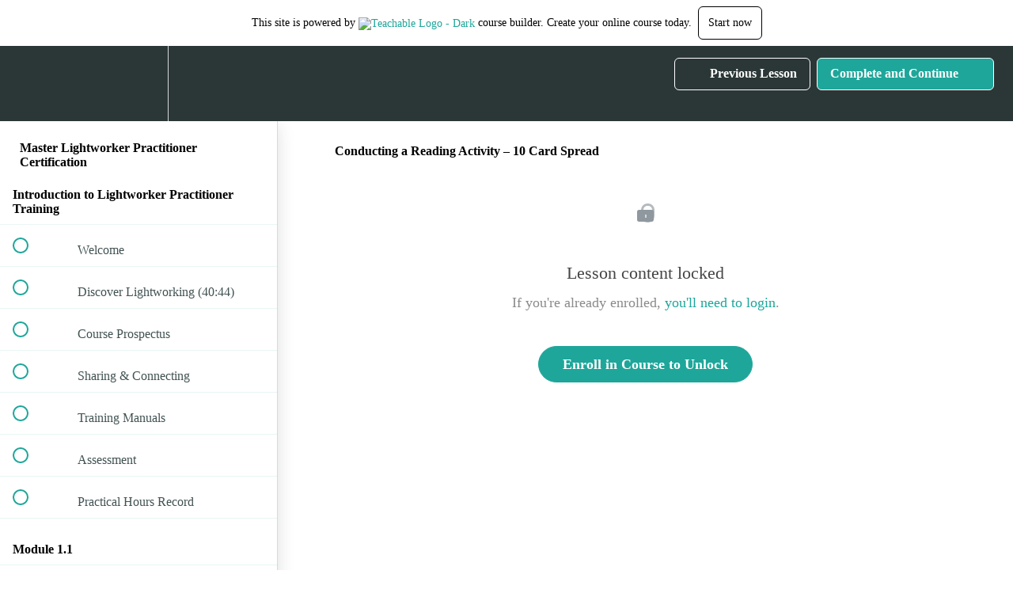

--- FILE ---
content_type: text/html; charset=utf-8
request_url: https://lightworkerpractitionertraining.teachable.com/courses/lightworker-practitioner-certification5/lectures/33589359
body_size: 41752
content:
<!DOCTYPE html>
<html>
  <head>
    <script src="https://releases.transloadit.com/uppy/v4.18.0/uppy.min.js"></script><link rel="stylesheet" href="https://releases.transloadit.com/uppy/v4.18.0/uppy.min.css" />
    <link href='' rel='icon' type='image/png'>

<link href='' rel='apple-touch-icon' type='image/png'>

<link href='' rel='apple-touch-icon' type='image/png'>

<link href='https://assets.teachablecdn.com/splash-images/teachable-apple-startup-image.png' rel='apple-touch-startup-image' type='image/png'>

<link href='https://assets.teachablecdn.com/splash-images/teachable-apple-startup-image_2x.png' rel='apple-touch-startup-image' type='image/png'>

<meta name='apple-mobile-web-app-capable' content='yes' />
<meta charset="UTF-8">
<meta name="csrf-param" content="authenticity_token" />
<meta name="csrf-token" content="5R-SdgMu75jW1UYZXtO5PUb7eNJjfby6cbAOkSaDmcUxAVLK7MdVM5-nEfs_sn6NzjazgkxUlslmxDXpmuY-Vg" />
<link rel="stylesheet" href="https://fedora.teachablecdn.com/assets/bootstrap-748e653be2be27c8e709ced95eab64a05c870fcc9544b56e33dfe1a9a539317d.css" data-turbolinks-track="true" /><link href="https://teachable-themeable.learning.teachable.com/themecss/production/base.css?_=c56959d8ddeb&amp;brand_course_heading=%23ffffff&amp;brand_homepage_heading=%23ffffff&amp;brand_navbar_fixed_text=%23ffffff&amp;brand_navbar_text=%23ffffff&amp;font=Merriweather&amp;logged_out_homepage_background_image_overlay=0.0&amp;show_login=true&amp;show_signup=true" rel="stylesheet" data-turbolinks-track="true"></link>
<title>Conducting a Reading Activity – 10 Card Spread | Michelle Lightworker</title>
<meta name="description" content="Internationally Accredited Master Lightworker Practitioner Certification">
<link rel="canonical" href="https://lightworkerpractitionertraining.teachable.com/courses/1465407/lectures/33589359">
<meta property="og:description" content="Internationally Accredited Master Lightworker Practitioner Certification">
<meta property="og:image" content="https://uploads.teachablecdn.com/attachments/uZwGEw78T6Sl1UkZJqSE_Pink+Blue+Marketing+Collage+Picture+Postcard+%281%29.png">
<meta property="og:title" content="Conducting a Reading Activity – 10 Card Spread">
<meta property="og:type" content="website">
<meta property="og:url" content="https://lightworkerpractitionertraining.teachable.com/courses/1465407/lectures/33589359">
<meta name="brand_video_player_color" content="#09A59A">
<meta name="site_title" content="Michelle Lightworker">
<style></style>
<script src='//fast.wistia.com/assets/external/E-v1.js'></script>
<script
  src='https://www.recaptcha.net/recaptcha/api.js'
  async
  defer></script>



      <meta name="asset_host" content="https://fedora.teachablecdn.com">
     <script>
  (function () {
    const origCreateElement = Document.prototype.createElement;
    Document.prototype.createElement = function () {
      const el = origCreateElement.apply(this, arguments);
      if (arguments[0].toLowerCase() === "video") {
        const observer = new MutationObserver(() => {
          if (
            el.src &&
            el.src.startsWith("data:video") &&
            el.autoplay &&
            el.style.display === "none"
          ) {
            el.removeAttribute("autoplay");
            el.autoplay = false;
            el.style.display = "none";
            observer.disconnect();
          }
        });
        observer.observe(el, {
          attributes: true,
          attributeFilter: ["src", "autoplay", "style"],
        });
      }
      return el;
    };
  })();
</script>
<script src="https://fedora.teachablecdn.com/packs/student-globals--1463f1f1bdf1bb9a431c.js"></script><script src="https://fedora.teachablecdn.com/packs/student-legacy--38db0977d3748059802d.js"></script><script src="https://fedora.teachablecdn.com/packs/student--e4ea9b8f25228072afe8.js"></script>
<meta id='iris-url' data-iris-url=https://eventable.internal.teachable.com />
<script type="text/javascript">
  window.heap=window.heap||[],heap.load=function(e,t){window.heap.appid=e,window.heap.config=t=t||{};var r=document.createElement("script");r.type="text/javascript",r.async=!0,r.src="https://cdn.heapanalytics.com/js/heap-"+e+".js";var a=document.getElementsByTagName("script")[0];a.parentNode.insertBefore(r,a);for(var n=function(e){return function(){heap.push([e].concat(Array.prototype.slice.call(arguments,0)))}},p=["addEventProperties","addUserProperties","clearEventProperties","identify","resetIdentity","removeEventProperty","setEventProperties","track","unsetEventProperty"],o=0;o<p.length;o++)heap[p[o]]=n(p[o])},heap.load("318805607");
  window.heapShouldTrackUser = true;
</script>


<script type="text/javascript">
  var _user_id = ''; // Set to the user's ID, username, or email address, or '' if not yet known.
  var _session_id = '153040ddaed2ae262b2b81c00d05885f'; // Set to a unique session ID for the visitor's current browsing session.

  var _sift = window._sift = window._sift || [];
  _sift.push(['_setAccount', '2e541754ec']);
  _sift.push(['_setUserId', _user_id]);
  _sift.push(['_setSessionId', _session_id]);
  _sift.push(['_trackPageview']);

  (function() {
    function ls() {
      var e = document.createElement('script');
      e.src = 'https://cdn.sift.com/s.js';
      document.body.appendChild(e);
    }
    if (window.attachEvent) {
      window.attachEvent('onload', ls);
    } else {
      window.addEventListener('load', ls, false);
    }
  })();
</script>




<!-- Google tag (gtag.js) -->
<script async src="https://www.googletagmanager.com/gtag/js?id=G-SL8LSCXHSV"></script>
<script>
  window.dataLayer = window.dataLayer || [];
  function gtag(){dataLayer.push(arguments);}
  gtag('js', new Date());

  gtag('config', 'G-SL8LSCXHSV', {
    'user_id': '',
    'school_id': '964398',
    'school_domain': 'lightworkerpractitionertraining.teachable.com'
  });
</script>



<meta http-equiv="X-UA-Compatible" content="IE=edge">
<script type="text/javascript">window.NREUM||(NREUM={});NREUM.info={"beacon":"bam.nr-data.net","errorBeacon":"bam.nr-data.net","licenseKey":"NRBR-08e3a2ada38dc55a529","applicationID":"1065060701","transactionName":"dAxdTUFZXVQEQh0JAFQXRktWRR5LCV9F","queueTime":0,"applicationTime":293,"agent":""}</script>
<script type="text/javascript">(window.NREUM||(NREUM={})).init={privacy:{cookies_enabled:true},ajax:{deny_list:["bam.nr-data.net"]},feature_flags:["soft_nav"],distributed_tracing:{enabled:true}};(window.NREUM||(NREUM={})).loader_config={agentID:"1103368432",accountID:"4102727",trustKey:"27503",xpid:"UAcHU1FRDxABVFdXBwcHUVQA",licenseKey:"NRBR-08e3a2ada38dc55a529",applicationID:"1065060701",browserID:"1103368432"};;/*! For license information please see nr-loader-spa-1.308.0.min.js.LICENSE.txt */
(()=>{var e,t,r={384:(e,t,r)=>{"use strict";r.d(t,{NT:()=>a,US:()=>u,Zm:()=>o,bQ:()=>d,dV:()=>c,pV:()=>l});var n=r(6154),i=r(1863),s=r(1910);const a={beacon:"bam.nr-data.net",errorBeacon:"bam.nr-data.net"};function o(){return n.gm.NREUM||(n.gm.NREUM={}),void 0===n.gm.newrelic&&(n.gm.newrelic=n.gm.NREUM),n.gm.NREUM}function c(){let e=o();return e.o||(e.o={ST:n.gm.setTimeout,SI:n.gm.setImmediate||n.gm.setInterval,CT:n.gm.clearTimeout,XHR:n.gm.XMLHttpRequest,REQ:n.gm.Request,EV:n.gm.Event,PR:n.gm.Promise,MO:n.gm.MutationObserver,FETCH:n.gm.fetch,WS:n.gm.WebSocket},(0,s.i)(...Object.values(e.o))),e}function d(e,t){let r=o();r.initializedAgents??={},t.initializedAt={ms:(0,i.t)(),date:new Date},r.initializedAgents[e]=t}function u(e,t){o()[e]=t}function l(){return function(){let e=o();const t=e.info||{};e.info={beacon:a.beacon,errorBeacon:a.errorBeacon,...t}}(),function(){let e=o();const t=e.init||{};e.init={...t}}(),c(),function(){let e=o();const t=e.loader_config||{};e.loader_config={...t}}(),o()}},782:(e,t,r)=>{"use strict";r.d(t,{T:()=>n});const n=r(860).K7.pageViewTiming},860:(e,t,r)=>{"use strict";r.d(t,{$J:()=>u,K7:()=>c,P3:()=>d,XX:()=>i,Yy:()=>o,df:()=>s,qY:()=>n,v4:()=>a});const n="events",i="jserrors",s="browser/blobs",a="rum",o="browser/logs",c={ajax:"ajax",genericEvents:"generic_events",jserrors:i,logging:"logging",metrics:"metrics",pageAction:"page_action",pageViewEvent:"page_view_event",pageViewTiming:"page_view_timing",sessionReplay:"session_replay",sessionTrace:"session_trace",softNav:"soft_navigations",spa:"spa"},d={[c.pageViewEvent]:1,[c.pageViewTiming]:2,[c.metrics]:3,[c.jserrors]:4,[c.spa]:5,[c.ajax]:6,[c.sessionTrace]:7,[c.softNav]:8,[c.sessionReplay]:9,[c.logging]:10,[c.genericEvents]:11},u={[c.pageViewEvent]:a,[c.pageViewTiming]:n,[c.ajax]:n,[c.spa]:n,[c.softNav]:n,[c.metrics]:i,[c.jserrors]:i,[c.sessionTrace]:s,[c.sessionReplay]:s,[c.logging]:o,[c.genericEvents]:"ins"}},944:(e,t,r)=>{"use strict";r.d(t,{R:()=>i});var n=r(3241);function i(e,t){"function"==typeof console.debug&&(console.debug("New Relic Warning: https://github.com/newrelic/newrelic-browser-agent/blob/main/docs/warning-codes.md#".concat(e),t),(0,n.W)({agentIdentifier:null,drained:null,type:"data",name:"warn",feature:"warn",data:{code:e,secondary:t}}))}},993:(e,t,r)=>{"use strict";r.d(t,{A$:()=>s,ET:()=>a,TZ:()=>o,p_:()=>i});var n=r(860);const i={ERROR:"ERROR",WARN:"WARN",INFO:"INFO",DEBUG:"DEBUG",TRACE:"TRACE"},s={OFF:0,ERROR:1,WARN:2,INFO:3,DEBUG:4,TRACE:5},a="log",o=n.K7.logging},1541:(e,t,r)=>{"use strict";r.d(t,{U:()=>i,f:()=>n});const n={MFE:"MFE",BA:"BA"};function i(e,t){if(2!==t?.harvestEndpointVersion)return{};const r=t.agentRef.runtime.appMetadata.agents[0].entityGuid;return e?{"source.id":e.id,"source.name":e.name,"source.type":e.type,"parent.id":e.parent?.id||r,"parent.type":e.parent?.type||n.BA}:{"entity.guid":r,appId:t.agentRef.info.applicationID}}},1687:(e,t,r)=>{"use strict";r.d(t,{Ak:()=>d,Ze:()=>h,x3:()=>u});var n=r(3241),i=r(7836),s=r(3606),a=r(860),o=r(2646);const c={};function d(e,t){const r={staged:!1,priority:a.P3[t]||0};l(e),c[e].get(t)||c[e].set(t,r)}function u(e,t){e&&c[e]&&(c[e].get(t)&&c[e].delete(t),p(e,t,!1),c[e].size&&f(e))}function l(e){if(!e)throw new Error("agentIdentifier required");c[e]||(c[e]=new Map)}function h(e="",t="feature",r=!1){if(l(e),!e||!c[e].get(t)||r)return p(e,t);c[e].get(t).staged=!0,f(e)}function f(e){const t=Array.from(c[e]);t.every(([e,t])=>t.staged)&&(t.sort((e,t)=>e[1].priority-t[1].priority),t.forEach(([t])=>{c[e].delete(t),p(e,t)}))}function p(e,t,r=!0){const a=e?i.ee.get(e):i.ee,c=s.i.handlers;if(!a.aborted&&a.backlog&&c){if((0,n.W)({agentIdentifier:e,type:"lifecycle",name:"drain",feature:t}),r){const e=a.backlog[t],r=c[t];if(r){for(let t=0;e&&t<e.length;++t)g(e[t],r);Object.entries(r).forEach(([e,t])=>{Object.values(t||{}).forEach(t=>{t[0]?.on&&t[0]?.context()instanceof o.y&&t[0].on(e,t[1])})})}}a.isolatedBacklog||delete c[t],a.backlog[t]=null,a.emit("drain-"+t,[])}}function g(e,t){var r=e[1];Object.values(t[r]||{}).forEach(t=>{var r=e[0];if(t[0]===r){var n=t[1],i=e[3],s=e[2];n.apply(i,s)}})}},1738:(e,t,r)=>{"use strict";r.d(t,{U:()=>f,Y:()=>h});var n=r(3241),i=r(9908),s=r(1863),a=r(944),o=r(5701),c=r(3969),d=r(8362),u=r(860),l=r(4261);function h(e,t,r,s){const h=s||r;!h||h[e]&&h[e]!==d.d.prototype[e]||(h[e]=function(){(0,i.p)(c.xV,["API/"+e+"/called"],void 0,u.K7.metrics,r.ee),(0,n.W)({agentIdentifier:r.agentIdentifier,drained:!!o.B?.[r.agentIdentifier],type:"data",name:"api",feature:l.Pl+e,data:{}});try{return t.apply(this,arguments)}catch(e){(0,a.R)(23,e)}})}function f(e,t,r,n,a){const o=e.info;null===r?delete o.jsAttributes[t]:o.jsAttributes[t]=r,(a||null===r)&&(0,i.p)(l.Pl+n,[(0,s.t)(),t,r],void 0,"session",e.ee)}},1741:(e,t,r)=>{"use strict";r.d(t,{W:()=>s});var n=r(944),i=r(4261);class s{#e(e,...t){if(this[e]!==s.prototype[e])return this[e](...t);(0,n.R)(35,e)}addPageAction(e,t){return this.#e(i.hG,e,t)}register(e){return this.#e(i.eY,e)}recordCustomEvent(e,t){return this.#e(i.fF,e,t)}setPageViewName(e,t){return this.#e(i.Fw,e,t)}setCustomAttribute(e,t,r){return this.#e(i.cD,e,t,r)}noticeError(e,t){return this.#e(i.o5,e,t)}setUserId(e,t=!1){return this.#e(i.Dl,e,t)}setApplicationVersion(e){return this.#e(i.nb,e)}setErrorHandler(e){return this.#e(i.bt,e)}addRelease(e,t){return this.#e(i.k6,e,t)}log(e,t){return this.#e(i.$9,e,t)}start(){return this.#e(i.d3)}finished(e){return this.#e(i.BL,e)}recordReplay(){return this.#e(i.CH)}pauseReplay(){return this.#e(i.Tb)}addToTrace(e){return this.#e(i.U2,e)}setCurrentRouteName(e){return this.#e(i.PA,e)}interaction(e){return this.#e(i.dT,e)}wrapLogger(e,t,r){return this.#e(i.Wb,e,t,r)}measure(e,t){return this.#e(i.V1,e,t)}consent(e){return this.#e(i.Pv,e)}}},1863:(e,t,r)=>{"use strict";function n(){return Math.floor(performance.now())}r.d(t,{t:()=>n})},1910:(e,t,r)=>{"use strict";r.d(t,{i:()=>s});var n=r(944);const i=new Map;function s(...e){return e.every(e=>{if(i.has(e))return i.get(e);const t="function"==typeof e?e.toString():"",r=t.includes("[native code]"),s=t.includes("nrWrapper");return r||s||(0,n.R)(64,e?.name||t),i.set(e,r),r})}},2555:(e,t,r)=>{"use strict";r.d(t,{D:()=>o,f:()=>a});var n=r(384),i=r(8122);const s={beacon:n.NT.beacon,errorBeacon:n.NT.errorBeacon,licenseKey:void 0,applicationID:void 0,sa:void 0,queueTime:void 0,applicationTime:void 0,ttGuid:void 0,user:void 0,account:void 0,product:void 0,extra:void 0,jsAttributes:{},userAttributes:void 0,atts:void 0,transactionName:void 0,tNamePlain:void 0};function a(e){try{return!!e.licenseKey&&!!e.errorBeacon&&!!e.applicationID}catch(e){return!1}}const o=e=>(0,i.a)(e,s)},2614:(e,t,r)=>{"use strict";r.d(t,{BB:()=>a,H3:()=>n,g:()=>d,iL:()=>c,tS:()=>o,uh:()=>i,wk:()=>s});const n="NRBA",i="SESSION",s=144e5,a=18e5,o={STARTED:"session-started",PAUSE:"session-pause",RESET:"session-reset",RESUME:"session-resume",UPDATE:"session-update"},c={SAME_TAB:"same-tab",CROSS_TAB:"cross-tab"},d={OFF:0,FULL:1,ERROR:2}},2646:(e,t,r)=>{"use strict";r.d(t,{y:()=>n});class n{constructor(e){this.contextId=e}}},2843:(e,t,r)=>{"use strict";r.d(t,{G:()=>s,u:()=>i});var n=r(3878);function i(e,t=!1,r,i){(0,n.DD)("visibilitychange",function(){if(t)return void("hidden"===document.visibilityState&&e());e(document.visibilityState)},r,i)}function s(e,t,r){(0,n.sp)("pagehide",e,t,r)}},3241:(e,t,r)=>{"use strict";r.d(t,{W:()=>s});var n=r(6154);const i="newrelic";function s(e={}){try{n.gm.dispatchEvent(new CustomEvent(i,{detail:e}))}catch(e){}}},3304:(e,t,r)=>{"use strict";r.d(t,{A:()=>s});var n=r(7836);const i=()=>{const e=new WeakSet;return(t,r)=>{if("object"==typeof r&&null!==r){if(e.has(r))return;e.add(r)}return r}};function s(e){try{return JSON.stringify(e,i())??""}catch(e){try{n.ee.emit("internal-error",[e])}catch(e){}return""}}},3333:(e,t,r)=>{"use strict";r.d(t,{$v:()=>u,TZ:()=>n,Xh:()=>c,Zp:()=>i,kd:()=>d,mq:()=>o,nf:()=>a,qN:()=>s});const n=r(860).K7.genericEvents,i=["auxclick","click","copy","keydown","paste","scrollend"],s=["focus","blur"],a=4,o=1e3,c=2e3,d=["PageAction","UserAction","BrowserPerformance"],u={RESOURCES:"experimental.resources",REGISTER:"register"}},3434:(e,t,r)=>{"use strict";r.d(t,{Jt:()=>s,YM:()=>d});var n=r(7836),i=r(5607);const s="nr@original:".concat(i.W),a=50;var o=Object.prototype.hasOwnProperty,c=!1;function d(e,t){return e||(e=n.ee),r.inPlace=function(e,t,n,i,s){n||(n="");const a="-"===n.charAt(0);for(let o=0;o<t.length;o++){const c=t[o],d=e[c];l(d)||(e[c]=r(d,a?c+n:n,i,c,s))}},r.flag=s,r;function r(t,r,n,c,d){return l(t)?t:(r||(r=""),nrWrapper[s]=t,function(e,t,r){if(Object.defineProperty&&Object.keys)try{return Object.keys(e).forEach(function(r){Object.defineProperty(t,r,{get:function(){return e[r]},set:function(t){return e[r]=t,t}})}),t}catch(e){u([e],r)}for(var n in e)o.call(e,n)&&(t[n]=e[n])}(t,nrWrapper,e),nrWrapper);function nrWrapper(){var s,o,l,h;let f;try{o=this,s=[...arguments],l="function"==typeof n?n(s,o):n||{}}catch(t){u([t,"",[s,o,c],l],e)}i(r+"start",[s,o,c],l,d);const p=performance.now();let g;try{return h=t.apply(o,s),g=performance.now(),h}catch(e){throw g=performance.now(),i(r+"err",[s,o,e],l,d),f=e,f}finally{const e=g-p,t={start:p,end:g,duration:e,isLongTask:e>=a,methodName:c,thrownError:f};t.isLongTask&&i("long-task",[t,o],l,d),i(r+"end",[s,o,h],l,d)}}}function i(r,n,i,s){if(!c||t){var a=c;c=!0;try{e.emit(r,n,i,t,s)}catch(t){u([t,r,n,i],e)}c=a}}}function u(e,t){t||(t=n.ee);try{t.emit("internal-error",e)}catch(e){}}function l(e){return!(e&&"function"==typeof e&&e.apply&&!e[s])}},3606:(e,t,r)=>{"use strict";r.d(t,{i:()=>s});var n=r(9908);s.on=a;var i=s.handlers={};function s(e,t,r,s){a(s||n.d,i,e,t,r)}function a(e,t,r,i,s){s||(s="feature"),e||(e=n.d);var a=t[s]=t[s]||{};(a[r]=a[r]||[]).push([e,i])}},3738:(e,t,r)=>{"use strict";r.d(t,{He:()=>i,Kp:()=>o,Lc:()=>d,Rz:()=>u,TZ:()=>n,bD:()=>s,d3:()=>a,jx:()=>l,sl:()=>h,uP:()=>c});const n=r(860).K7.sessionTrace,i="bstResource",s="resource",a="-start",o="-end",c="fn"+a,d="fn"+o,u="pushState",l=1e3,h=3e4},3785:(e,t,r)=>{"use strict";r.d(t,{R:()=>c,b:()=>d});var n=r(9908),i=r(1863),s=r(860),a=r(3969),o=r(993);function c(e,t,r={},c=o.p_.INFO,d=!0,u,l=(0,i.t)()){(0,n.p)(a.xV,["API/logging/".concat(c.toLowerCase(),"/called")],void 0,s.K7.metrics,e),(0,n.p)(o.ET,[l,t,r,c,d,u],void 0,s.K7.logging,e)}function d(e){return"string"==typeof e&&Object.values(o.p_).some(t=>t===e.toUpperCase().trim())}},3878:(e,t,r)=>{"use strict";function n(e,t){return{capture:e,passive:!1,signal:t}}function i(e,t,r=!1,i){window.addEventListener(e,t,n(r,i))}function s(e,t,r=!1,i){document.addEventListener(e,t,n(r,i))}r.d(t,{DD:()=>s,jT:()=>n,sp:()=>i})},3962:(e,t,r)=>{"use strict";r.d(t,{AM:()=>a,O2:()=>l,OV:()=>s,Qu:()=>h,TZ:()=>c,ih:()=>f,pP:()=>o,t1:()=>u,tC:()=>i,wD:()=>d});var n=r(860);const i=["click","keydown","submit"],s="popstate",a="api",o="initialPageLoad",c=n.K7.softNav,d=5e3,u=500,l={INITIAL_PAGE_LOAD:"",ROUTE_CHANGE:1,UNSPECIFIED:2},h={INTERACTION:1,AJAX:2,CUSTOM_END:3,CUSTOM_TRACER:4},f={IP:"in progress",PF:"pending finish",FIN:"finished",CAN:"cancelled"}},3969:(e,t,r)=>{"use strict";r.d(t,{TZ:()=>n,XG:()=>o,rs:()=>i,xV:()=>a,z_:()=>s});const n=r(860).K7.metrics,i="sm",s="cm",a="storeSupportabilityMetrics",o="storeEventMetrics"},4234:(e,t,r)=>{"use strict";r.d(t,{W:()=>s});var n=r(7836),i=r(1687);class s{constructor(e,t){this.agentIdentifier=e,this.ee=n.ee.get(e),this.featureName=t,this.blocked=!1}deregisterDrain(){(0,i.x3)(this.agentIdentifier,this.featureName)}}},4261:(e,t,r)=>{"use strict";r.d(t,{$9:()=>u,BL:()=>c,CH:()=>p,Dl:()=>R,Fw:()=>w,PA:()=>v,Pl:()=>n,Pv:()=>A,Tb:()=>h,U2:()=>a,V1:()=>E,Wb:()=>T,bt:()=>y,cD:()=>b,d3:()=>x,dT:()=>d,eY:()=>g,fF:()=>f,hG:()=>s,hw:()=>i,k6:()=>o,nb:()=>m,o5:()=>l});const n="api-",i=n+"ixn-",s="addPageAction",a="addToTrace",o="addRelease",c="finished",d="interaction",u="log",l="noticeError",h="pauseReplay",f="recordCustomEvent",p="recordReplay",g="register",m="setApplicationVersion",v="setCurrentRouteName",b="setCustomAttribute",y="setErrorHandler",w="setPageViewName",R="setUserId",x="start",T="wrapLogger",E="measure",A="consent"},5205:(e,t,r)=>{"use strict";r.d(t,{j:()=>S});var n=r(384),i=r(1741);var s=r(2555),a=r(3333);const o=e=>{if(!e||"string"!=typeof e)return!1;try{document.createDocumentFragment().querySelector(e)}catch{return!1}return!0};var c=r(2614),d=r(944),u=r(8122);const l="[data-nr-mask]",h=e=>(0,u.a)(e,(()=>{const e={feature_flags:[],experimental:{allow_registered_children:!1,resources:!1},mask_selector:"*",block_selector:"[data-nr-block]",mask_input_options:{color:!1,date:!1,"datetime-local":!1,email:!1,month:!1,number:!1,range:!1,search:!1,tel:!1,text:!1,time:!1,url:!1,week:!1,textarea:!1,select:!1,password:!0}};return{ajax:{deny_list:void 0,block_internal:!0,enabled:!0,autoStart:!0},api:{get allow_registered_children(){return e.feature_flags.includes(a.$v.REGISTER)||e.experimental.allow_registered_children},set allow_registered_children(t){e.experimental.allow_registered_children=t},duplicate_registered_data:!1},browser_consent_mode:{enabled:!1},distributed_tracing:{enabled:void 0,exclude_newrelic_header:void 0,cors_use_newrelic_header:void 0,cors_use_tracecontext_headers:void 0,allowed_origins:void 0},get feature_flags(){return e.feature_flags},set feature_flags(t){e.feature_flags=t},generic_events:{enabled:!0,autoStart:!0},harvest:{interval:30},jserrors:{enabled:!0,autoStart:!0},logging:{enabled:!0,autoStart:!0},metrics:{enabled:!0,autoStart:!0},obfuscate:void 0,page_action:{enabled:!0},page_view_event:{enabled:!0,autoStart:!0},page_view_timing:{enabled:!0,autoStart:!0},performance:{capture_marks:!1,capture_measures:!1,capture_detail:!0,resources:{get enabled(){return e.feature_flags.includes(a.$v.RESOURCES)||e.experimental.resources},set enabled(t){e.experimental.resources=t},asset_types:[],first_party_domains:[],ignore_newrelic:!0}},privacy:{cookies_enabled:!0},proxy:{assets:void 0,beacon:void 0},session:{expiresMs:c.wk,inactiveMs:c.BB},session_replay:{autoStart:!0,enabled:!1,preload:!1,sampling_rate:10,error_sampling_rate:100,collect_fonts:!1,inline_images:!1,fix_stylesheets:!0,mask_all_inputs:!0,get mask_text_selector(){return e.mask_selector},set mask_text_selector(t){o(t)?e.mask_selector="".concat(t,",").concat(l):""===t||null===t?e.mask_selector=l:(0,d.R)(5,t)},get block_class(){return"nr-block"},get ignore_class(){return"nr-ignore"},get mask_text_class(){return"nr-mask"},get block_selector(){return e.block_selector},set block_selector(t){o(t)?e.block_selector+=",".concat(t):""!==t&&(0,d.R)(6,t)},get mask_input_options(){return e.mask_input_options},set mask_input_options(t){t&&"object"==typeof t?e.mask_input_options={...t,password:!0}:(0,d.R)(7,t)}},session_trace:{enabled:!0,autoStart:!0},soft_navigations:{enabled:!0,autoStart:!0},spa:{enabled:!0,autoStart:!0},ssl:void 0,user_actions:{enabled:!0,elementAttributes:["id","className","tagName","type"]}}})());var f=r(6154),p=r(9324);let g=0;const m={buildEnv:p.F3,distMethod:p.Xs,version:p.xv,originTime:f.WN},v={consented:!1},b={appMetadata:{},get consented(){return this.session?.state?.consent||v.consented},set consented(e){v.consented=e},customTransaction:void 0,denyList:void 0,disabled:!1,harvester:void 0,isolatedBacklog:!1,isRecording:!1,loaderType:void 0,maxBytes:3e4,obfuscator:void 0,onerror:void 0,ptid:void 0,releaseIds:{},session:void 0,timeKeeper:void 0,registeredEntities:[],jsAttributesMetadata:{bytes:0},get harvestCount(){return++g}},y=e=>{const t=(0,u.a)(e,b),r=Object.keys(m).reduce((e,t)=>(e[t]={value:m[t],writable:!1,configurable:!0,enumerable:!0},e),{});return Object.defineProperties(t,r)};var w=r(5701);const R=e=>{const t=e.startsWith("http");e+="/",r.p=t?e:"https://"+e};var x=r(7836),T=r(3241);const E={accountID:void 0,trustKey:void 0,agentID:void 0,licenseKey:void 0,applicationID:void 0,xpid:void 0},A=e=>(0,u.a)(e,E),_=new Set;function S(e,t={},r,a){let{init:o,info:c,loader_config:d,runtime:u={},exposed:l=!0}=t;if(!c){const e=(0,n.pV)();o=e.init,c=e.info,d=e.loader_config}e.init=h(o||{}),e.loader_config=A(d||{}),c.jsAttributes??={},f.bv&&(c.jsAttributes.isWorker=!0),e.info=(0,s.D)(c);const p=e.init,g=[c.beacon,c.errorBeacon];_.has(e.agentIdentifier)||(p.proxy.assets&&(R(p.proxy.assets),g.push(p.proxy.assets)),p.proxy.beacon&&g.push(p.proxy.beacon),e.beacons=[...g],function(e){const t=(0,n.pV)();Object.getOwnPropertyNames(i.W.prototype).forEach(r=>{const n=i.W.prototype[r];if("function"!=typeof n||"constructor"===n)return;let s=t[r];e[r]&&!1!==e.exposed&&"micro-agent"!==e.runtime?.loaderType&&(t[r]=(...t)=>{const n=e[r](...t);return s?s(...t):n})})}(e),(0,n.US)("activatedFeatures",w.B)),u.denyList=[...p.ajax.deny_list||[],...p.ajax.block_internal?g:[]],u.ptid=e.agentIdentifier,u.loaderType=r,e.runtime=y(u),_.has(e.agentIdentifier)||(e.ee=x.ee.get(e.agentIdentifier),e.exposed=l,(0,T.W)({agentIdentifier:e.agentIdentifier,drained:!!w.B?.[e.agentIdentifier],type:"lifecycle",name:"initialize",feature:void 0,data:e.config})),_.add(e.agentIdentifier)}},5270:(e,t,r)=>{"use strict";r.d(t,{Aw:()=>a,SR:()=>s,rF:()=>o});var n=r(384),i=r(7767);function s(e){return!!(0,n.dV)().o.MO&&(0,i.V)(e)&&!0===e?.session_trace.enabled}function a(e){return!0===e?.session_replay.preload&&s(e)}function o(e,t){try{if("string"==typeof t?.type){if("password"===t.type.toLowerCase())return"*".repeat(e?.length||0);if(void 0!==t?.dataset?.nrUnmask||t?.classList?.contains("nr-unmask"))return e}}catch(e){}return"string"==typeof e?e.replace(/[\S]/g,"*"):"*".repeat(e?.length||0)}},5289:(e,t,r)=>{"use strict";r.d(t,{GG:()=>a,Qr:()=>c,sB:()=>o});var n=r(3878),i=r(6389);function s(){return"undefined"==typeof document||"complete"===document.readyState}function a(e,t){if(s())return e();const r=(0,i.J)(e),a=setInterval(()=>{s()&&(clearInterval(a),r())},500);(0,n.sp)("load",r,t)}function o(e){if(s())return e();(0,n.DD)("DOMContentLoaded",e)}function c(e){if(s())return e();(0,n.sp)("popstate",e)}},5607:(e,t,r)=>{"use strict";r.d(t,{W:()=>n});const n=(0,r(9566).bz)()},5701:(e,t,r)=>{"use strict";r.d(t,{B:()=>s,t:()=>a});var n=r(3241);const i=new Set,s={};function a(e,t){const r=t.agentIdentifier;s[r]??={},e&&"object"==typeof e&&(i.has(r)||(t.ee.emit("rumresp",[e]),s[r]=e,i.add(r),(0,n.W)({agentIdentifier:r,loaded:!0,drained:!0,type:"lifecycle",name:"load",feature:void 0,data:e})))}},6154:(e,t,r)=>{"use strict";r.d(t,{OF:()=>d,RI:()=>i,WN:()=>h,bv:()=>s,eN:()=>f,gm:()=>a,lR:()=>l,m:()=>c,mw:()=>o,sb:()=>u});var n=r(1863);const i="undefined"!=typeof window&&!!window.document,s="undefined"!=typeof WorkerGlobalScope&&("undefined"!=typeof self&&self instanceof WorkerGlobalScope&&self.navigator instanceof WorkerNavigator||"undefined"!=typeof globalThis&&globalThis instanceof WorkerGlobalScope&&globalThis.navigator instanceof WorkerNavigator),a=i?window:"undefined"!=typeof WorkerGlobalScope&&("undefined"!=typeof self&&self instanceof WorkerGlobalScope&&self||"undefined"!=typeof globalThis&&globalThis instanceof WorkerGlobalScope&&globalThis),o=Boolean("hidden"===a?.document?.visibilityState),c=""+a?.location,d=/iPad|iPhone|iPod/.test(a.navigator?.userAgent),u=d&&"undefined"==typeof SharedWorker,l=(()=>{const e=a.navigator?.userAgent?.match(/Firefox[/\s](\d+\.\d+)/);return Array.isArray(e)&&e.length>=2?+e[1]:0})(),h=Date.now()-(0,n.t)(),f=()=>"undefined"!=typeof PerformanceNavigationTiming&&a?.performance?.getEntriesByType("navigation")?.[0]?.responseStart},6344:(e,t,r)=>{"use strict";r.d(t,{BB:()=>u,Qb:()=>l,TZ:()=>i,Ug:()=>a,Vh:()=>s,_s:()=>o,bc:()=>d,yP:()=>c});var n=r(2614);const i=r(860).K7.sessionReplay,s="errorDuringReplay",a=.12,o={DomContentLoaded:0,Load:1,FullSnapshot:2,IncrementalSnapshot:3,Meta:4,Custom:5},c={[n.g.ERROR]:15e3,[n.g.FULL]:3e5,[n.g.OFF]:0},d={RESET:{message:"Session was reset",sm:"Reset"},IMPORT:{message:"Recorder failed to import",sm:"Import"},TOO_MANY:{message:"429: Too Many Requests",sm:"Too-Many"},TOO_BIG:{message:"Payload was too large",sm:"Too-Big"},CROSS_TAB:{message:"Session Entity was set to OFF on another tab",sm:"Cross-Tab"},ENTITLEMENTS:{message:"Session Replay is not allowed and will not be started",sm:"Entitlement"}},u=5e3,l={API:"api",RESUME:"resume",SWITCH_TO_FULL:"switchToFull",INITIALIZE:"initialize",PRELOAD:"preload"}},6389:(e,t,r)=>{"use strict";function n(e,t=500,r={}){const n=r?.leading||!1;let i;return(...r)=>{n&&void 0===i&&(e.apply(this,r),i=setTimeout(()=>{i=clearTimeout(i)},t)),n||(clearTimeout(i),i=setTimeout(()=>{e.apply(this,r)},t))}}function i(e){let t=!1;return(...r)=>{t||(t=!0,e.apply(this,r))}}r.d(t,{J:()=>i,s:()=>n})},6630:(e,t,r)=>{"use strict";r.d(t,{T:()=>n});const n=r(860).K7.pageViewEvent},6774:(e,t,r)=>{"use strict";r.d(t,{T:()=>n});const n=r(860).K7.jserrors},7295:(e,t,r)=>{"use strict";r.d(t,{Xv:()=>a,gX:()=>i,iW:()=>s});var n=[];function i(e){if(!e||s(e))return!1;if(0===n.length)return!0;if("*"===n[0].hostname)return!1;for(var t=0;t<n.length;t++){var r=n[t];if(r.hostname.test(e.hostname)&&r.pathname.test(e.pathname))return!1}return!0}function s(e){return void 0===e.hostname}function a(e){if(n=[],e&&e.length)for(var t=0;t<e.length;t++){let r=e[t];if(!r)continue;if("*"===r)return void(n=[{hostname:"*"}]);0===r.indexOf("http://")?r=r.substring(7):0===r.indexOf("https://")&&(r=r.substring(8));const i=r.indexOf("/");let s,a;i>0?(s=r.substring(0,i),a=r.substring(i)):(s=r,a="*");let[c]=s.split(":");n.push({hostname:o(c),pathname:o(a,!0)})}}function o(e,t=!1){const r=e.replace(/[.+?^${}()|[\]\\]/g,e=>"\\"+e).replace(/\*/g,".*?");return new RegExp((t?"^":"")+r+"$")}},7485:(e,t,r)=>{"use strict";r.d(t,{D:()=>i});var n=r(6154);function i(e){if(0===(e||"").indexOf("data:"))return{protocol:"data"};try{const t=new URL(e,location.href),r={port:t.port,hostname:t.hostname,pathname:t.pathname,search:t.search,protocol:t.protocol.slice(0,t.protocol.indexOf(":")),sameOrigin:t.protocol===n.gm?.location?.protocol&&t.host===n.gm?.location?.host};return r.port&&""!==r.port||("http:"===t.protocol&&(r.port="80"),"https:"===t.protocol&&(r.port="443")),r.pathname&&""!==r.pathname?r.pathname.startsWith("/")||(r.pathname="/".concat(r.pathname)):r.pathname="/",r}catch(e){return{}}}},7699:(e,t,r)=>{"use strict";r.d(t,{It:()=>s,KC:()=>o,No:()=>i,qh:()=>a});var n=r(860);const i=16e3,s=1e6,a="SESSION_ERROR",o={[n.K7.logging]:!0,[n.K7.genericEvents]:!1,[n.K7.jserrors]:!1,[n.K7.ajax]:!1}},7767:(e,t,r)=>{"use strict";r.d(t,{V:()=>i});var n=r(6154);const i=e=>n.RI&&!0===e?.privacy.cookies_enabled},7836:(e,t,r)=>{"use strict";r.d(t,{P:()=>o,ee:()=>c});var n=r(384),i=r(8990),s=r(2646),a=r(5607);const o="nr@context:".concat(a.W),c=function e(t,r){var n={},a={},u={},l=!1;try{l=16===r.length&&d.initializedAgents?.[r]?.runtime.isolatedBacklog}catch(e){}var h={on:p,addEventListener:p,removeEventListener:function(e,t){var r=n[e];if(!r)return;for(var i=0;i<r.length;i++)r[i]===t&&r.splice(i,1)},emit:function(e,r,n,i,s){!1!==s&&(s=!0);if(c.aborted&&!i)return;t&&s&&t.emit(e,r,n);var o=f(n);g(e).forEach(e=>{e.apply(o,r)});var d=v()[a[e]];d&&d.push([h,e,r,o]);return o},get:m,listeners:g,context:f,buffer:function(e,t){const r=v();if(t=t||"feature",h.aborted)return;Object.entries(e||{}).forEach(([e,n])=>{a[n]=t,t in r||(r[t]=[])})},abort:function(){h._aborted=!0,Object.keys(h.backlog).forEach(e=>{delete h.backlog[e]})},isBuffering:function(e){return!!v()[a[e]]},debugId:r,backlog:l?{}:t&&"object"==typeof t.backlog?t.backlog:{},isolatedBacklog:l};return Object.defineProperty(h,"aborted",{get:()=>{let e=h._aborted||!1;return e||(t&&(e=t.aborted),e)}}),h;function f(e){return e&&e instanceof s.y?e:e?(0,i.I)(e,o,()=>new s.y(o)):new s.y(o)}function p(e,t){n[e]=g(e).concat(t)}function g(e){return n[e]||[]}function m(t){return u[t]=u[t]||e(h,t)}function v(){return h.backlog}}(void 0,"globalEE"),d=(0,n.Zm)();d.ee||(d.ee=c)},8122:(e,t,r)=>{"use strict";r.d(t,{a:()=>i});var n=r(944);function i(e,t){try{if(!e||"object"!=typeof e)return(0,n.R)(3);if(!t||"object"!=typeof t)return(0,n.R)(4);const r=Object.create(Object.getPrototypeOf(t),Object.getOwnPropertyDescriptors(t)),s=0===Object.keys(r).length?e:r;for(let a in s)if(void 0!==e[a])try{if(null===e[a]){r[a]=null;continue}Array.isArray(e[a])&&Array.isArray(t[a])?r[a]=Array.from(new Set([...e[a],...t[a]])):"object"==typeof e[a]&&"object"==typeof t[a]?r[a]=i(e[a],t[a]):r[a]=e[a]}catch(e){r[a]||(0,n.R)(1,e)}return r}catch(e){(0,n.R)(2,e)}}},8139:(e,t,r)=>{"use strict";r.d(t,{u:()=>h});var n=r(7836),i=r(3434),s=r(8990),a=r(6154);const o={},c=a.gm.XMLHttpRequest,d="addEventListener",u="removeEventListener",l="nr@wrapped:".concat(n.P);function h(e){var t=function(e){return(e||n.ee).get("events")}(e);if(o[t.debugId]++)return t;o[t.debugId]=1;var r=(0,i.YM)(t,!0);function h(e){r.inPlace(e,[d,u],"-",p)}function p(e,t){return e[1]}return"getPrototypeOf"in Object&&(a.RI&&f(document,h),c&&f(c.prototype,h),f(a.gm,h)),t.on(d+"-start",function(e,t){var n=e[1];if(null!==n&&("function"==typeof n||"object"==typeof n)&&"newrelic"!==e[0]){var i=(0,s.I)(n,l,function(){var e={object:function(){if("function"!=typeof n.handleEvent)return;return n.handleEvent.apply(n,arguments)},function:n}[typeof n];return e?r(e,"fn-",null,e.name||"anonymous"):n});this.wrapped=e[1]=i}}),t.on(u+"-start",function(e){e[1]=this.wrapped||e[1]}),t}function f(e,t,...r){let n=e;for(;"object"==typeof n&&!Object.prototype.hasOwnProperty.call(n,d);)n=Object.getPrototypeOf(n);n&&t(n,...r)}},8362:(e,t,r)=>{"use strict";r.d(t,{d:()=>s});var n=r(9566),i=r(1741);class s extends i.W{agentIdentifier=(0,n.LA)(16)}},8374:(e,t,r)=>{r.nc=(()=>{try{return document?.currentScript?.nonce}catch(e){}return""})()},8990:(e,t,r)=>{"use strict";r.d(t,{I:()=>i});var n=Object.prototype.hasOwnProperty;function i(e,t,r){if(n.call(e,t))return e[t];var i=r();if(Object.defineProperty&&Object.keys)try{return Object.defineProperty(e,t,{value:i,writable:!0,enumerable:!1}),i}catch(e){}return e[t]=i,i}},9119:(e,t,r)=>{"use strict";r.d(t,{L:()=>s});var n=/([^?#]*)[^#]*(#[^?]*|$).*/,i=/([^?#]*)().*/;function s(e,t){return e?e.replace(t?n:i,"$1$2"):e}},9300:(e,t,r)=>{"use strict";r.d(t,{T:()=>n});const n=r(860).K7.ajax},9324:(e,t,r)=>{"use strict";r.d(t,{AJ:()=>a,F3:()=>i,Xs:()=>s,Yq:()=>o,xv:()=>n});const n="1.308.0",i="PROD",s="CDN",a="@newrelic/rrweb",o="1.0.1"},9566:(e,t,r)=>{"use strict";r.d(t,{LA:()=>o,ZF:()=>c,bz:()=>a,el:()=>d});var n=r(6154);const i="xxxxxxxx-xxxx-4xxx-yxxx-xxxxxxxxxxxx";function s(e,t){return e?15&e[t]:16*Math.random()|0}function a(){const e=n.gm?.crypto||n.gm?.msCrypto;let t,r=0;return e&&e.getRandomValues&&(t=e.getRandomValues(new Uint8Array(30))),i.split("").map(e=>"x"===e?s(t,r++).toString(16):"y"===e?(3&s()|8).toString(16):e).join("")}function o(e){const t=n.gm?.crypto||n.gm?.msCrypto;let r,i=0;t&&t.getRandomValues&&(r=t.getRandomValues(new Uint8Array(e)));const a=[];for(var o=0;o<e;o++)a.push(s(r,i++).toString(16));return a.join("")}function c(){return o(16)}function d(){return o(32)}},9908:(e,t,r)=>{"use strict";r.d(t,{d:()=>n,p:()=>i});var n=r(7836).ee.get("handle");function i(e,t,r,i,s){s?(s.buffer([e],i),s.emit(e,t,r)):(n.buffer([e],i),n.emit(e,t,r))}}},n={};function i(e){var t=n[e];if(void 0!==t)return t.exports;var s=n[e]={exports:{}};return r[e](s,s.exports,i),s.exports}i.m=r,i.d=(e,t)=>{for(var r in t)i.o(t,r)&&!i.o(e,r)&&Object.defineProperty(e,r,{enumerable:!0,get:t[r]})},i.f={},i.e=e=>Promise.all(Object.keys(i.f).reduce((t,r)=>(i.f[r](e,t),t),[])),i.u=e=>({212:"nr-spa-compressor",249:"nr-spa-recorder",478:"nr-spa"}[e]+"-1.308.0.min.js"),i.o=(e,t)=>Object.prototype.hasOwnProperty.call(e,t),e={},t="NRBA-1.308.0.PROD:",i.l=(r,n,s,a)=>{if(e[r])e[r].push(n);else{var o,c;if(void 0!==s)for(var d=document.getElementsByTagName("script"),u=0;u<d.length;u++){var l=d[u];if(l.getAttribute("src")==r||l.getAttribute("data-webpack")==t+s){o=l;break}}if(!o){c=!0;var h={478:"sha512-RSfSVnmHk59T/uIPbdSE0LPeqcEdF4/+XhfJdBuccH5rYMOEZDhFdtnh6X6nJk7hGpzHd9Ujhsy7lZEz/ORYCQ==",249:"sha512-ehJXhmntm85NSqW4MkhfQqmeKFulra3klDyY0OPDUE+sQ3GokHlPh1pmAzuNy//3j4ac6lzIbmXLvGQBMYmrkg==",212:"sha512-B9h4CR46ndKRgMBcK+j67uSR2RCnJfGefU+A7FrgR/k42ovXy5x/MAVFiSvFxuVeEk/pNLgvYGMp1cBSK/G6Fg=="};(o=document.createElement("script")).charset="utf-8",i.nc&&o.setAttribute("nonce",i.nc),o.setAttribute("data-webpack",t+s),o.src=r,0!==o.src.indexOf(window.location.origin+"/")&&(o.crossOrigin="anonymous"),h[a]&&(o.integrity=h[a])}e[r]=[n];var f=(t,n)=>{o.onerror=o.onload=null,clearTimeout(p);var i=e[r];if(delete e[r],o.parentNode&&o.parentNode.removeChild(o),i&&i.forEach(e=>e(n)),t)return t(n)},p=setTimeout(f.bind(null,void 0,{type:"timeout",target:o}),12e4);o.onerror=f.bind(null,o.onerror),o.onload=f.bind(null,o.onload),c&&document.head.appendChild(o)}},i.r=e=>{"undefined"!=typeof Symbol&&Symbol.toStringTag&&Object.defineProperty(e,Symbol.toStringTag,{value:"Module"}),Object.defineProperty(e,"__esModule",{value:!0})},i.p="https://js-agent.newrelic.com/",(()=>{var e={38:0,788:0};i.f.j=(t,r)=>{var n=i.o(e,t)?e[t]:void 0;if(0!==n)if(n)r.push(n[2]);else{var s=new Promise((r,i)=>n=e[t]=[r,i]);r.push(n[2]=s);var a=i.p+i.u(t),o=new Error;i.l(a,r=>{if(i.o(e,t)&&(0!==(n=e[t])&&(e[t]=void 0),n)){var s=r&&("load"===r.type?"missing":r.type),a=r&&r.target&&r.target.src;o.message="Loading chunk "+t+" failed: ("+s+": "+a+")",o.name="ChunkLoadError",o.type=s,o.request=a,n[1](o)}},"chunk-"+t,t)}};var t=(t,r)=>{var n,s,[a,o,c]=r,d=0;if(a.some(t=>0!==e[t])){for(n in o)i.o(o,n)&&(i.m[n]=o[n]);if(c)c(i)}for(t&&t(r);d<a.length;d++)s=a[d],i.o(e,s)&&e[s]&&e[s][0](),e[s]=0},r=self["webpackChunk:NRBA-1.308.0.PROD"]=self["webpackChunk:NRBA-1.308.0.PROD"]||[];r.forEach(t.bind(null,0)),r.push=t.bind(null,r.push.bind(r))})(),(()=>{"use strict";i(8374);var e=i(8362),t=i(860);const r=Object.values(t.K7);var n=i(5205);var s=i(9908),a=i(1863),o=i(4261),c=i(1738);var d=i(1687),u=i(4234),l=i(5289),h=i(6154),f=i(944),p=i(5270),g=i(7767),m=i(6389),v=i(7699);class b extends u.W{constructor(e,t){super(e.agentIdentifier,t),this.agentRef=e,this.abortHandler=void 0,this.featAggregate=void 0,this.loadedSuccessfully=void 0,this.onAggregateImported=new Promise(e=>{this.loadedSuccessfully=e}),this.deferred=Promise.resolve(),!1===e.init[this.featureName].autoStart?this.deferred=new Promise((t,r)=>{this.ee.on("manual-start-all",(0,m.J)(()=>{(0,d.Ak)(e.agentIdentifier,this.featureName),t()}))}):(0,d.Ak)(e.agentIdentifier,t)}importAggregator(e,t,r={}){if(this.featAggregate)return;const n=async()=>{let n;await this.deferred;try{if((0,g.V)(e.init)){const{setupAgentSession:t}=await i.e(478).then(i.bind(i,8766));n=t(e)}}catch(e){(0,f.R)(20,e),this.ee.emit("internal-error",[e]),(0,s.p)(v.qh,[e],void 0,this.featureName,this.ee)}try{if(!this.#t(this.featureName,n,e.init))return(0,d.Ze)(this.agentIdentifier,this.featureName),void this.loadedSuccessfully(!1);const{Aggregate:i}=await t();this.featAggregate=new i(e,r),e.runtime.harvester.initializedAggregates.push(this.featAggregate),this.loadedSuccessfully(!0)}catch(e){(0,f.R)(34,e),this.abortHandler?.(),(0,d.Ze)(this.agentIdentifier,this.featureName,!0),this.loadedSuccessfully(!1),this.ee&&this.ee.abort()}};h.RI?(0,l.GG)(()=>n(),!0):n()}#t(e,r,n){if(this.blocked)return!1;switch(e){case t.K7.sessionReplay:return(0,p.SR)(n)&&!!r;case t.K7.sessionTrace:return!!r;default:return!0}}}var y=i(6630),w=i(2614),R=i(3241);class x extends b{static featureName=y.T;constructor(e){var t;super(e,y.T),this.setupInspectionEvents(e.agentIdentifier),t=e,(0,c.Y)(o.Fw,function(e,r){"string"==typeof e&&("/"!==e.charAt(0)&&(e="/"+e),t.runtime.customTransaction=(r||"http://custom.transaction")+e,(0,s.p)(o.Pl+o.Fw,[(0,a.t)()],void 0,void 0,t.ee))},t),this.importAggregator(e,()=>i.e(478).then(i.bind(i,2467)))}setupInspectionEvents(e){const t=(t,r)=>{t&&(0,R.W)({agentIdentifier:e,timeStamp:t.timeStamp,loaded:"complete"===t.target.readyState,type:"window",name:r,data:t.target.location+""})};(0,l.sB)(e=>{t(e,"DOMContentLoaded")}),(0,l.GG)(e=>{t(e,"load")}),(0,l.Qr)(e=>{t(e,"navigate")}),this.ee.on(w.tS.UPDATE,(t,r)=>{(0,R.W)({agentIdentifier:e,type:"lifecycle",name:"session",data:r})})}}var T=i(384);class E extends e.d{constructor(e){var t;(super(),h.gm)?(this.features={},(0,T.bQ)(this.agentIdentifier,this),this.desiredFeatures=new Set(e.features||[]),this.desiredFeatures.add(x),(0,n.j)(this,e,e.loaderType||"agent"),t=this,(0,c.Y)(o.cD,function(e,r,n=!1){if("string"==typeof e){if(["string","number","boolean"].includes(typeof r)||null===r)return(0,c.U)(t,e,r,o.cD,n);(0,f.R)(40,typeof r)}else(0,f.R)(39,typeof e)},t),function(e){(0,c.Y)(o.Dl,function(t,r=!1){if("string"!=typeof t&&null!==t)return void(0,f.R)(41,typeof t);const n=e.info.jsAttributes["enduser.id"];r&&null!=n&&n!==t?(0,s.p)(o.Pl+"setUserIdAndResetSession",[t],void 0,"session",e.ee):(0,c.U)(e,"enduser.id",t,o.Dl,!0)},e)}(this),function(e){(0,c.Y)(o.nb,function(t){if("string"==typeof t||null===t)return(0,c.U)(e,"application.version",t,o.nb,!1);(0,f.R)(42,typeof t)},e)}(this),function(e){(0,c.Y)(o.d3,function(){e.ee.emit("manual-start-all")},e)}(this),function(e){(0,c.Y)(o.Pv,function(t=!0){if("boolean"==typeof t){if((0,s.p)(o.Pl+o.Pv,[t],void 0,"session",e.ee),e.runtime.consented=t,t){const t=e.features.page_view_event;t.onAggregateImported.then(e=>{const r=t.featAggregate;e&&!r.sentRum&&r.sendRum()})}}else(0,f.R)(65,typeof t)},e)}(this),this.run()):(0,f.R)(21)}get config(){return{info:this.info,init:this.init,loader_config:this.loader_config,runtime:this.runtime}}get api(){return this}run(){try{const e=function(e){const t={};return r.forEach(r=>{t[r]=!!e[r]?.enabled}),t}(this.init),n=[...this.desiredFeatures];n.sort((e,r)=>t.P3[e.featureName]-t.P3[r.featureName]),n.forEach(r=>{if(!e[r.featureName]&&r.featureName!==t.K7.pageViewEvent)return;if(r.featureName===t.K7.spa)return void(0,f.R)(67);const n=function(e){switch(e){case t.K7.ajax:return[t.K7.jserrors];case t.K7.sessionTrace:return[t.K7.ajax,t.K7.pageViewEvent];case t.K7.sessionReplay:return[t.K7.sessionTrace];case t.K7.pageViewTiming:return[t.K7.pageViewEvent];default:return[]}}(r.featureName).filter(e=>!(e in this.features));n.length>0&&(0,f.R)(36,{targetFeature:r.featureName,missingDependencies:n}),this.features[r.featureName]=new r(this)})}catch(e){(0,f.R)(22,e);for(const e in this.features)this.features[e].abortHandler?.();const t=(0,T.Zm)();delete t.initializedAgents[this.agentIdentifier]?.features,delete this.sharedAggregator;return t.ee.get(this.agentIdentifier).abort(),!1}}}var A=i(2843),_=i(782);class S extends b{static featureName=_.T;constructor(e){super(e,_.T),h.RI&&((0,A.u)(()=>(0,s.p)("docHidden",[(0,a.t)()],void 0,_.T,this.ee),!0),(0,A.G)(()=>(0,s.p)("winPagehide",[(0,a.t)()],void 0,_.T,this.ee)),this.importAggregator(e,()=>i.e(478).then(i.bind(i,9917))))}}var O=i(3969);class I extends b{static featureName=O.TZ;constructor(e){super(e,O.TZ),h.RI&&document.addEventListener("securitypolicyviolation",e=>{(0,s.p)(O.xV,["Generic/CSPViolation/Detected"],void 0,this.featureName,this.ee)}),this.importAggregator(e,()=>i.e(478).then(i.bind(i,6555)))}}var N=i(6774),P=i(3878),k=i(3304);class D{constructor(e,t,r,n,i){this.name="UncaughtError",this.message="string"==typeof e?e:(0,k.A)(e),this.sourceURL=t,this.line=r,this.column=n,this.__newrelic=i}}function C(e){return M(e)?e:new D(void 0!==e?.message?e.message:e,e?.filename||e?.sourceURL,e?.lineno||e?.line,e?.colno||e?.col,e?.__newrelic,e?.cause)}function j(e){const t="Unhandled Promise Rejection: ";if(!e?.reason)return;if(M(e.reason)){try{e.reason.message.startsWith(t)||(e.reason.message=t+e.reason.message)}catch(e){}return C(e.reason)}const r=C(e.reason);return(r.message||"").startsWith(t)||(r.message=t+r.message),r}function L(e){if(e.error instanceof SyntaxError&&!/:\d+$/.test(e.error.stack?.trim())){const t=new D(e.message,e.filename,e.lineno,e.colno,e.error.__newrelic,e.cause);return t.name=SyntaxError.name,t}return M(e.error)?e.error:C(e)}function M(e){return e instanceof Error&&!!e.stack}function H(e,r,n,i,o=(0,a.t)()){"string"==typeof e&&(e=new Error(e)),(0,s.p)("err",[e,o,!1,r,n.runtime.isRecording,void 0,i],void 0,t.K7.jserrors,n.ee),(0,s.p)("uaErr",[],void 0,t.K7.genericEvents,n.ee)}var B=i(1541),K=i(993),W=i(3785);function U(e,{customAttributes:t={},level:r=K.p_.INFO}={},n,i,s=(0,a.t)()){(0,W.R)(n.ee,e,t,r,!1,i,s)}function F(e,r,n,i,c=(0,a.t)()){(0,s.p)(o.Pl+o.hG,[c,e,r,i],void 0,t.K7.genericEvents,n.ee)}function V(e,r,n,i,c=(0,a.t)()){const{start:d,end:u,customAttributes:l}=r||{},h={customAttributes:l||{}};if("object"!=typeof h.customAttributes||"string"!=typeof e||0===e.length)return void(0,f.R)(57);const p=(e,t)=>null==e?t:"number"==typeof e?e:e instanceof PerformanceMark?e.startTime:Number.NaN;if(h.start=p(d,0),h.end=p(u,c),Number.isNaN(h.start)||Number.isNaN(h.end))(0,f.R)(57);else{if(h.duration=h.end-h.start,!(h.duration<0))return(0,s.p)(o.Pl+o.V1,[h,e,i],void 0,t.K7.genericEvents,n.ee),h;(0,f.R)(58)}}function G(e,r={},n,i,c=(0,a.t)()){(0,s.p)(o.Pl+o.fF,[c,e,r,i],void 0,t.K7.genericEvents,n.ee)}function z(e){(0,c.Y)(o.eY,function(t){return Y(e,t)},e)}function Y(e,r,n){(0,f.R)(54,"newrelic.register"),r||={},r.type=B.f.MFE,r.licenseKey||=e.info.licenseKey,r.blocked=!1,r.parent=n||{},Array.isArray(r.tags)||(r.tags=[]);const i={};r.tags.forEach(e=>{"name"!==e&&"id"!==e&&(i["source.".concat(e)]=!0)}),r.isolated??=!0;let o=()=>{};const c=e.runtime.registeredEntities;if(!r.isolated){const e=c.find(({metadata:{target:{id:e}}})=>e===r.id&&!r.isolated);if(e)return e}const d=e=>{r.blocked=!0,o=e};function u(e){return"string"==typeof e&&!!e.trim()&&e.trim().length<501||"number"==typeof e}e.init.api.allow_registered_children||d((0,m.J)(()=>(0,f.R)(55))),u(r.id)&&u(r.name)||d((0,m.J)(()=>(0,f.R)(48,r)));const l={addPageAction:(t,n={})=>g(F,[t,{...i,...n},e],r),deregister:()=>{d((0,m.J)(()=>(0,f.R)(68)))},log:(t,n={})=>g(U,[t,{...n,customAttributes:{...i,...n.customAttributes||{}}},e],r),measure:(t,n={})=>g(V,[t,{...n,customAttributes:{...i,...n.customAttributes||{}}},e],r),noticeError:(t,n={})=>g(H,[t,{...i,...n},e],r),register:(t={})=>g(Y,[e,t],l.metadata.target),recordCustomEvent:(t,n={})=>g(G,[t,{...i,...n},e],r),setApplicationVersion:e=>p("application.version",e),setCustomAttribute:(e,t)=>p(e,t),setUserId:e=>p("enduser.id",e),metadata:{customAttributes:i,target:r}},h=()=>(r.blocked&&o(),r.blocked);h()||c.push(l);const p=(e,t)=>{h()||(i[e]=t)},g=(r,n,i)=>{if(h())return;const o=(0,a.t)();(0,s.p)(O.xV,["API/register/".concat(r.name,"/called")],void 0,t.K7.metrics,e.ee);try{if(e.init.api.duplicate_registered_data&&"register"!==r.name){let e=n;if(n[1]instanceof Object){const t={"child.id":i.id,"child.type":i.type};e="customAttributes"in n[1]?[n[0],{...n[1],customAttributes:{...n[1].customAttributes,...t}},...n.slice(2)]:[n[0],{...n[1],...t},...n.slice(2)]}r(...e,void 0,o)}return r(...n,i,o)}catch(e){(0,f.R)(50,e)}};return l}class Z extends b{static featureName=N.T;constructor(e){var t;super(e,N.T),t=e,(0,c.Y)(o.o5,(e,r)=>H(e,r,t),t),function(e){(0,c.Y)(o.bt,function(t){e.runtime.onerror=t},e)}(e),function(e){let t=0;(0,c.Y)(o.k6,function(e,r){++t>10||(this.runtime.releaseIds[e.slice(-200)]=(""+r).slice(-200))},e)}(e),z(e);try{this.removeOnAbort=new AbortController}catch(e){}this.ee.on("internal-error",(t,r)=>{this.abortHandler&&(0,s.p)("ierr",[C(t),(0,a.t)(),!0,{},e.runtime.isRecording,r],void 0,this.featureName,this.ee)}),h.gm.addEventListener("unhandledrejection",t=>{this.abortHandler&&(0,s.p)("err",[j(t),(0,a.t)(),!1,{unhandledPromiseRejection:1},e.runtime.isRecording],void 0,this.featureName,this.ee)},(0,P.jT)(!1,this.removeOnAbort?.signal)),h.gm.addEventListener("error",t=>{this.abortHandler&&(0,s.p)("err",[L(t),(0,a.t)(),!1,{},e.runtime.isRecording],void 0,this.featureName,this.ee)},(0,P.jT)(!1,this.removeOnAbort?.signal)),this.abortHandler=this.#r,this.importAggregator(e,()=>i.e(478).then(i.bind(i,2176)))}#r(){this.removeOnAbort?.abort(),this.abortHandler=void 0}}var q=i(8990);let X=1;function J(e){const t=typeof e;return!e||"object"!==t&&"function"!==t?-1:e===h.gm?0:(0,q.I)(e,"nr@id",function(){return X++})}function Q(e){if("string"==typeof e&&e.length)return e.length;if("object"==typeof e){if("undefined"!=typeof ArrayBuffer&&e instanceof ArrayBuffer&&e.byteLength)return e.byteLength;if("undefined"!=typeof Blob&&e instanceof Blob&&e.size)return e.size;if(!("undefined"!=typeof FormData&&e instanceof FormData))try{return(0,k.A)(e).length}catch(e){return}}}var ee=i(8139),te=i(7836),re=i(3434);const ne={},ie=["open","send"];function se(e){var t=e||te.ee;const r=function(e){return(e||te.ee).get("xhr")}(t);if(void 0===h.gm.XMLHttpRequest)return r;if(ne[r.debugId]++)return r;ne[r.debugId]=1,(0,ee.u)(t);var n=(0,re.YM)(r),i=h.gm.XMLHttpRequest,s=h.gm.MutationObserver,a=h.gm.Promise,o=h.gm.setInterval,c="readystatechange",d=["onload","onerror","onabort","onloadstart","onloadend","onprogress","ontimeout"],u=[],l=h.gm.XMLHttpRequest=function(e){const t=new i(e),s=r.context(t);try{r.emit("new-xhr",[t],s),t.addEventListener(c,(a=s,function(){var e=this;e.readyState>3&&!a.resolved&&(a.resolved=!0,r.emit("xhr-resolved",[],e)),n.inPlace(e,d,"fn-",y)}),(0,P.jT)(!1))}catch(e){(0,f.R)(15,e);try{r.emit("internal-error",[e])}catch(e){}}var a;return t};function p(e,t){n.inPlace(t,["onreadystatechange"],"fn-",y)}if(function(e,t){for(var r in e)t[r]=e[r]}(i,l),l.prototype=i.prototype,n.inPlace(l.prototype,ie,"-xhr-",y),r.on("send-xhr-start",function(e,t){p(e,t),function(e){u.push(e),s&&(g?g.then(b):o?o(b):(m=-m,v.data=m))}(t)}),r.on("open-xhr-start",p),s){var g=a&&a.resolve();if(!o&&!a){var m=1,v=document.createTextNode(m);new s(b).observe(v,{characterData:!0})}}else t.on("fn-end",function(e){e[0]&&e[0].type===c||b()});function b(){for(var e=0;e<u.length;e++)p(0,u[e]);u.length&&(u=[])}function y(e,t){return t}return r}var ae="fetch-",oe=ae+"body-",ce=["arrayBuffer","blob","json","text","formData"],de=h.gm.Request,ue=h.gm.Response,le="prototype";const he={};function fe(e){const t=function(e){return(e||te.ee).get("fetch")}(e);if(!(de&&ue&&h.gm.fetch))return t;if(he[t.debugId]++)return t;function r(e,r,n){var i=e[r];"function"==typeof i&&(e[r]=function(){var e,r=[...arguments],s={};t.emit(n+"before-start",[r],s),s[te.P]&&s[te.P].dt&&(e=s[te.P].dt);var a=i.apply(this,r);return t.emit(n+"start",[r,e],a),a.then(function(e){return t.emit(n+"end",[null,e],a),e},function(e){throw t.emit(n+"end",[e],a),e})})}return he[t.debugId]=1,ce.forEach(e=>{r(de[le],e,oe),r(ue[le],e,oe)}),r(h.gm,"fetch",ae),t.on(ae+"end",function(e,r){var n=this;if(r){var i=r.headers.get("content-length");null!==i&&(n.rxSize=i),t.emit(ae+"done",[null,r],n)}else t.emit(ae+"done",[e],n)}),t}var pe=i(7485),ge=i(9566);class me{constructor(e){this.agentRef=e}generateTracePayload(e){const t=this.agentRef.loader_config;if(!this.shouldGenerateTrace(e)||!t)return null;var r=(t.accountID||"").toString()||null,n=(t.agentID||"").toString()||null,i=(t.trustKey||"").toString()||null;if(!r||!n)return null;var s=(0,ge.ZF)(),a=(0,ge.el)(),o=Date.now(),c={spanId:s,traceId:a,timestamp:o};return(e.sameOrigin||this.isAllowedOrigin(e)&&this.useTraceContextHeadersForCors())&&(c.traceContextParentHeader=this.generateTraceContextParentHeader(s,a),c.traceContextStateHeader=this.generateTraceContextStateHeader(s,o,r,n,i)),(e.sameOrigin&&!this.excludeNewrelicHeader()||!e.sameOrigin&&this.isAllowedOrigin(e)&&this.useNewrelicHeaderForCors())&&(c.newrelicHeader=this.generateTraceHeader(s,a,o,r,n,i)),c}generateTraceContextParentHeader(e,t){return"00-"+t+"-"+e+"-01"}generateTraceContextStateHeader(e,t,r,n,i){return i+"@nr=0-1-"+r+"-"+n+"-"+e+"----"+t}generateTraceHeader(e,t,r,n,i,s){if(!("function"==typeof h.gm?.btoa))return null;var a={v:[0,1],d:{ty:"Browser",ac:n,ap:i,id:e,tr:t,ti:r}};return s&&n!==s&&(a.d.tk=s),btoa((0,k.A)(a))}shouldGenerateTrace(e){return this.agentRef.init?.distributed_tracing?.enabled&&this.isAllowedOrigin(e)}isAllowedOrigin(e){var t=!1;const r=this.agentRef.init?.distributed_tracing;if(e.sameOrigin)t=!0;else if(r?.allowed_origins instanceof Array)for(var n=0;n<r.allowed_origins.length;n++){var i=(0,pe.D)(r.allowed_origins[n]);if(e.hostname===i.hostname&&e.protocol===i.protocol&&e.port===i.port){t=!0;break}}return t}excludeNewrelicHeader(){var e=this.agentRef.init?.distributed_tracing;return!!e&&!!e.exclude_newrelic_header}useNewrelicHeaderForCors(){var e=this.agentRef.init?.distributed_tracing;return!!e&&!1!==e.cors_use_newrelic_header}useTraceContextHeadersForCors(){var e=this.agentRef.init?.distributed_tracing;return!!e&&!!e.cors_use_tracecontext_headers}}var ve=i(9300),be=i(7295);function ye(e){return"string"==typeof e?e:e instanceof(0,T.dV)().o.REQ?e.url:h.gm?.URL&&e instanceof URL?e.href:void 0}var we=["load","error","abort","timeout"],Re=we.length,xe=(0,T.dV)().o.REQ,Te=(0,T.dV)().o.XHR;const Ee="X-NewRelic-App-Data";class Ae extends b{static featureName=ve.T;constructor(e){super(e,ve.T),this.dt=new me(e),this.handler=(e,t,r,n)=>(0,s.p)(e,t,r,n,this.ee);try{const e={xmlhttprequest:"xhr",fetch:"fetch",beacon:"beacon"};h.gm?.performance?.getEntriesByType("resource").forEach(r=>{if(r.initiatorType in e&&0!==r.responseStatus){const n={status:r.responseStatus},i={rxSize:r.transferSize,duration:Math.floor(r.duration),cbTime:0};_e(n,r.name),this.handler("xhr",[n,i,r.startTime,r.responseEnd,e[r.initiatorType]],void 0,t.K7.ajax)}})}catch(e){}fe(this.ee),se(this.ee),function(e,r,n,i){function o(e){var t=this;t.totalCbs=0,t.called=0,t.cbTime=0,t.end=T,t.ended=!1,t.xhrGuids={},t.lastSize=null,t.loadCaptureCalled=!1,t.params=this.params||{},t.metrics=this.metrics||{},t.latestLongtaskEnd=0,e.addEventListener("load",function(r){E(t,e)},(0,P.jT)(!1)),h.lR||e.addEventListener("progress",function(e){t.lastSize=e.loaded},(0,P.jT)(!1))}function c(e){this.params={method:e[0]},_e(this,e[1]),this.metrics={}}function d(t,r){e.loader_config.xpid&&this.sameOrigin&&r.setRequestHeader("X-NewRelic-ID",e.loader_config.xpid);var n=i.generateTracePayload(this.parsedOrigin);if(n){var s=!1;n.newrelicHeader&&(r.setRequestHeader("newrelic",n.newrelicHeader),s=!0),n.traceContextParentHeader&&(r.setRequestHeader("traceparent",n.traceContextParentHeader),n.traceContextStateHeader&&r.setRequestHeader("tracestate",n.traceContextStateHeader),s=!0),s&&(this.dt=n)}}function u(e,t){var n=this.metrics,i=e[0],s=this;if(n&&i){var o=Q(i);o&&(n.txSize=o)}this.startTime=(0,a.t)(),this.body=i,this.listener=function(e){try{"abort"!==e.type||s.loadCaptureCalled||(s.params.aborted=!0),("load"!==e.type||s.called===s.totalCbs&&(s.onloadCalled||"function"!=typeof t.onload)&&"function"==typeof s.end)&&s.end(t)}catch(e){try{r.emit("internal-error",[e])}catch(e){}}};for(var c=0;c<Re;c++)t.addEventListener(we[c],this.listener,(0,P.jT)(!1))}function l(e,t,r){this.cbTime+=e,t?this.onloadCalled=!0:this.called+=1,this.called!==this.totalCbs||!this.onloadCalled&&"function"==typeof r.onload||"function"!=typeof this.end||this.end(r)}function f(e,t){var r=""+J(e)+!!t;this.xhrGuids&&!this.xhrGuids[r]&&(this.xhrGuids[r]=!0,this.totalCbs+=1)}function p(e,t){var r=""+J(e)+!!t;this.xhrGuids&&this.xhrGuids[r]&&(delete this.xhrGuids[r],this.totalCbs-=1)}function g(){this.endTime=(0,a.t)()}function m(e,t){t instanceof Te&&"load"===e[0]&&r.emit("xhr-load-added",[e[1],e[2]],t)}function v(e,t){t instanceof Te&&"load"===e[0]&&r.emit("xhr-load-removed",[e[1],e[2]],t)}function b(e,t,r){t instanceof Te&&("onload"===r&&(this.onload=!0),("load"===(e[0]&&e[0].type)||this.onload)&&(this.xhrCbStart=(0,a.t)()))}function y(e,t){this.xhrCbStart&&r.emit("xhr-cb-time",[(0,a.t)()-this.xhrCbStart,this.onload,t],t)}function w(e){var t,r=e[1]||{};if("string"==typeof e[0]?0===(t=e[0]).length&&h.RI&&(t=""+h.gm.location.href):e[0]&&e[0].url?t=e[0].url:h.gm?.URL&&e[0]&&e[0]instanceof URL?t=e[0].href:"function"==typeof e[0].toString&&(t=e[0].toString()),"string"==typeof t&&0!==t.length){t&&(this.parsedOrigin=(0,pe.D)(t),this.sameOrigin=this.parsedOrigin.sameOrigin);var n=i.generateTracePayload(this.parsedOrigin);if(n&&(n.newrelicHeader||n.traceContextParentHeader))if(e[0]&&e[0].headers)o(e[0].headers,n)&&(this.dt=n);else{var s={};for(var a in r)s[a]=r[a];s.headers=new Headers(r.headers||{}),o(s.headers,n)&&(this.dt=n),e.length>1?e[1]=s:e.push(s)}}function o(e,t){var r=!1;return t.newrelicHeader&&(e.set("newrelic",t.newrelicHeader),r=!0),t.traceContextParentHeader&&(e.set("traceparent",t.traceContextParentHeader),t.traceContextStateHeader&&e.set("tracestate",t.traceContextStateHeader),r=!0),r}}function R(e,t){this.params={},this.metrics={},this.startTime=(0,a.t)(),this.dt=t,e.length>=1&&(this.target=e[0]),e.length>=2&&(this.opts=e[1]);var r=this.opts||{},n=this.target;_e(this,ye(n));var i=(""+(n&&n instanceof xe&&n.method||r.method||"GET")).toUpperCase();this.params.method=i,this.body=r.body,this.txSize=Q(r.body)||0}function x(e,r){if(this.endTime=(0,a.t)(),this.params||(this.params={}),(0,be.iW)(this.params))return;let i;this.params.status=r?r.status:0,"string"==typeof this.rxSize&&this.rxSize.length>0&&(i=+this.rxSize);const s={txSize:this.txSize,rxSize:i,duration:(0,a.t)()-this.startTime};n("xhr",[this.params,s,this.startTime,this.endTime,"fetch"],this,t.K7.ajax)}function T(e){const r=this.params,i=this.metrics;if(!this.ended){this.ended=!0;for(let t=0;t<Re;t++)e.removeEventListener(we[t],this.listener,!1);r.aborted||(0,be.iW)(r)||(i.duration=(0,a.t)()-this.startTime,this.loadCaptureCalled||4!==e.readyState?null==r.status&&(r.status=0):E(this,e),i.cbTime=this.cbTime,n("xhr",[r,i,this.startTime,this.endTime,"xhr"],this,t.K7.ajax))}}function E(e,n){e.params.status=n.status;var i=function(e,t){var r=e.responseType;return"json"===r&&null!==t?t:"arraybuffer"===r||"blob"===r||"json"===r?Q(e.response):"text"===r||""===r||void 0===r?Q(e.responseText):void 0}(n,e.lastSize);if(i&&(e.metrics.rxSize=i),e.sameOrigin&&n.getAllResponseHeaders().indexOf(Ee)>=0){var a=n.getResponseHeader(Ee);a&&((0,s.p)(O.rs,["Ajax/CrossApplicationTracing/Header/Seen"],void 0,t.K7.metrics,r),e.params.cat=a.split(", ").pop())}e.loadCaptureCalled=!0}r.on("new-xhr",o),r.on("open-xhr-start",c),r.on("open-xhr-end",d),r.on("send-xhr-start",u),r.on("xhr-cb-time",l),r.on("xhr-load-added",f),r.on("xhr-load-removed",p),r.on("xhr-resolved",g),r.on("addEventListener-end",m),r.on("removeEventListener-end",v),r.on("fn-end",y),r.on("fetch-before-start",w),r.on("fetch-start",R),r.on("fn-start",b),r.on("fetch-done",x)}(e,this.ee,this.handler,this.dt),this.importAggregator(e,()=>i.e(478).then(i.bind(i,3845)))}}function _e(e,t){var r=(0,pe.D)(t),n=e.params||e;n.hostname=r.hostname,n.port=r.port,n.protocol=r.protocol,n.host=r.hostname+":"+r.port,n.pathname=r.pathname,e.parsedOrigin=r,e.sameOrigin=r.sameOrigin}const Se={},Oe=["pushState","replaceState"];function Ie(e){const t=function(e){return(e||te.ee).get("history")}(e);return!h.RI||Se[t.debugId]++||(Se[t.debugId]=1,(0,re.YM)(t).inPlace(window.history,Oe,"-")),t}var Ne=i(3738);function Pe(e){(0,c.Y)(o.BL,function(r=Date.now()){const n=r-h.WN;n<0&&(0,f.R)(62,r),(0,s.p)(O.XG,[o.BL,{time:n}],void 0,t.K7.metrics,e.ee),e.addToTrace({name:o.BL,start:r,origin:"nr"}),(0,s.p)(o.Pl+o.hG,[n,o.BL],void 0,t.K7.genericEvents,e.ee)},e)}const{He:ke,bD:De,d3:Ce,Kp:je,TZ:Le,Lc:Me,uP:He,Rz:Be}=Ne;class Ke extends b{static featureName=Le;constructor(e){var r;super(e,Le),r=e,(0,c.Y)(o.U2,function(e){if(!(e&&"object"==typeof e&&e.name&&e.start))return;const n={n:e.name,s:e.start-h.WN,e:(e.end||e.start)-h.WN,o:e.origin||"",t:"api"};n.s<0||n.e<0||n.e<n.s?(0,f.R)(61,{start:n.s,end:n.e}):(0,s.p)("bstApi",[n],void 0,t.K7.sessionTrace,r.ee)},r),Pe(e);if(!(0,g.V)(e.init))return void this.deregisterDrain();const n=this.ee;let d;Ie(n),this.eventsEE=(0,ee.u)(n),this.eventsEE.on(He,function(e,t){this.bstStart=(0,a.t)()}),this.eventsEE.on(Me,function(e,r){(0,s.p)("bst",[e[0],r,this.bstStart,(0,a.t)()],void 0,t.K7.sessionTrace,n)}),n.on(Be+Ce,function(e){this.time=(0,a.t)(),this.startPath=location.pathname+location.hash}),n.on(Be+je,function(e){(0,s.p)("bstHist",[location.pathname+location.hash,this.startPath,this.time],void 0,t.K7.sessionTrace,n)});try{d=new PerformanceObserver(e=>{const r=e.getEntries();(0,s.p)(ke,[r],void 0,t.K7.sessionTrace,n)}),d.observe({type:De,buffered:!0})}catch(e){}this.importAggregator(e,()=>i.e(478).then(i.bind(i,6974)),{resourceObserver:d})}}var We=i(6344);class Ue extends b{static featureName=We.TZ;#n;recorder;constructor(e){var r;let n;super(e,We.TZ),r=e,(0,c.Y)(o.CH,function(){(0,s.p)(o.CH,[],void 0,t.K7.sessionReplay,r.ee)},r),function(e){(0,c.Y)(o.Tb,function(){(0,s.p)(o.Tb,[],void 0,t.K7.sessionReplay,e.ee)},e)}(e);try{n=JSON.parse(localStorage.getItem("".concat(w.H3,"_").concat(w.uh)))}catch(e){}(0,p.SR)(e.init)&&this.ee.on(o.CH,()=>this.#i()),this.#s(n)&&this.importRecorder().then(e=>{e.startRecording(We.Qb.PRELOAD,n?.sessionReplayMode)}),this.importAggregator(this.agentRef,()=>i.e(478).then(i.bind(i,6167)),this),this.ee.on("err",e=>{this.blocked||this.agentRef.runtime.isRecording&&(this.errorNoticed=!0,(0,s.p)(We.Vh,[e],void 0,this.featureName,this.ee))})}#s(e){return e&&(e.sessionReplayMode===w.g.FULL||e.sessionReplayMode===w.g.ERROR)||(0,p.Aw)(this.agentRef.init)}importRecorder(){return this.recorder?Promise.resolve(this.recorder):(this.#n??=Promise.all([i.e(478),i.e(249)]).then(i.bind(i,4866)).then(({Recorder:e})=>(this.recorder=new e(this),this.recorder)).catch(e=>{throw this.ee.emit("internal-error",[e]),this.blocked=!0,e}),this.#n)}#i(){this.blocked||(this.featAggregate?this.featAggregate.mode!==w.g.FULL&&this.featAggregate.initializeRecording(w.g.FULL,!0,We.Qb.API):this.importRecorder().then(()=>{this.recorder.startRecording(We.Qb.API,w.g.FULL)}))}}var Fe=i(3962);class Ve extends b{static featureName=Fe.TZ;constructor(e){if(super(e,Fe.TZ),function(e){const r=e.ee.get("tracer");function n(){}(0,c.Y)(o.dT,function(e){return(new n).get("object"==typeof e?e:{})},e);const i=n.prototype={createTracer:function(n,i){var o={},c=this,d="function"==typeof i;return(0,s.p)(O.xV,["API/createTracer/called"],void 0,t.K7.metrics,e.ee),function(){if(r.emit((d?"":"no-")+"fn-start",[(0,a.t)(),c,d],o),d)try{return i.apply(this,arguments)}catch(e){const t="string"==typeof e?new Error(e):e;throw r.emit("fn-err",[arguments,this,t],o),t}finally{r.emit("fn-end",[(0,a.t)()],o)}}}};["actionText","setName","setAttribute","save","ignore","onEnd","getContext","end","get"].forEach(r=>{c.Y.apply(this,[r,function(){return(0,s.p)(o.hw+r,[performance.now(),...arguments],this,t.K7.softNav,e.ee),this},e,i])}),(0,c.Y)(o.PA,function(){(0,s.p)(o.hw+"routeName",[performance.now(),...arguments],void 0,t.K7.softNav,e.ee)},e)}(e),!h.RI||!(0,T.dV)().o.MO)return;const r=Ie(this.ee);try{this.removeOnAbort=new AbortController}catch(e){}Fe.tC.forEach(e=>{(0,P.sp)(e,e=>{l(e)},!0,this.removeOnAbort?.signal)});const n=()=>(0,s.p)("newURL",[(0,a.t)(),""+window.location],void 0,this.featureName,this.ee);r.on("pushState-end",n),r.on("replaceState-end",n),(0,P.sp)(Fe.OV,e=>{l(e),(0,s.p)("newURL",[e.timeStamp,""+window.location],void 0,this.featureName,this.ee)},!0,this.removeOnAbort?.signal);let d=!1;const u=new((0,T.dV)().o.MO)((e,t)=>{d||(d=!0,requestAnimationFrame(()=>{(0,s.p)("newDom",[(0,a.t)()],void 0,this.featureName,this.ee),d=!1}))}),l=(0,m.s)(e=>{"loading"!==document.readyState&&((0,s.p)("newUIEvent",[e],void 0,this.featureName,this.ee),u.observe(document.body,{attributes:!0,childList:!0,subtree:!0,characterData:!0}))},100,{leading:!0});this.abortHandler=function(){this.removeOnAbort?.abort(),u.disconnect(),this.abortHandler=void 0},this.importAggregator(e,()=>i.e(478).then(i.bind(i,4393)),{domObserver:u})}}var Ge=i(3333),ze=i(9119);const Ye={},Ze=new Set;function qe(e){return"string"==typeof e?{type:"string",size:(new TextEncoder).encode(e).length}:e instanceof ArrayBuffer?{type:"ArrayBuffer",size:e.byteLength}:e instanceof Blob?{type:"Blob",size:e.size}:e instanceof DataView?{type:"DataView",size:e.byteLength}:ArrayBuffer.isView(e)?{type:"TypedArray",size:e.byteLength}:{type:"unknown",size:0}}class Xe{constructor(e,t){this.timestamp=(0,a.t)(),this.currentUrl=(0,ze.L)(window.location.href),this.socketId=(0,ge.LA)(8),this.requestedUrl=(0,ze.L)(e),this.requestedProtocols=Array.isArray(t)?t.join(","):t||"",this.openedAt=void 0,this.protocol=void 0,this.extensions=void 0,this.binaryType=void 0,this.messageOrigin=void 0,this.messageCount=0,this.messageBytes=0,this.messageBytesMin=0,this.messageBytesMax=0,this.messageTypes=void 0,this.sendCount=0,this.sendBytes=0,this.sendBytesMin=0,this.sendBytesMax=0,this.sendTypes=void 0,this.closedAt=void 0,this.closeCode=void 0,this.closeReason="unknown",this.closeWasClean=void 0,this.connectedDuration=0,this.hasErrors=void 0}}class $e extends b{static featureName=Ge.TZ;constructor(e){super(e,Ge.TZ);const r=e.init.feature_flags.includes("websockets"),n=[e.init.page_action.enabled,e.init.performance.capture_marks,e.init.performance.capture_measures,e.init.performance.resources.enabled,e.init.user_actions.enabled,r];var d;let u,l;if(d=e,(0,c.Y)(o.hG,(e,t)=>F(e,t,d),d),function(e){(0,c.Y)(o.fF,(t,r)=>G(t,r,e),e)}(e),Pe(e),z(e),function(e){(0,c.Y)(o.V1,(t,r)=>V(t,r,e),e)}(e),r&&(l=function(e){if(!(0,T.dV)().o.WS)return e;const t=e.get("websockets");if(Ye[t.debugId]++)return t;Ye[t.debugId]=1,(0,A.G)(()=>{const e=(0,a.t)();Ze.forEach(r=>{r.nrData.closedAt=e,r.nrData.closeCode=1001,r.nrData.closeReason="Page navigating away",r.nrData.closeWasClean=!1,r.nrData.openedAt&&(r.nrData.connectedDuration=e-r.nrData.openedAt),t.emit("ws",[r.nrData],r)})});class r extends WebSocket{static name="WebSocket";static toString(){return"function WebSocket() { [native code] }"}toString(){return"[object WebSocket]"}get[Symbol.toStringTag](){return r.name}#a(e){(e.__newrelic??={}).socketId=this.nrData.socketId,this.nrData.hasErrors??=!0}constructor(...e){super(...e),this.nrData=new Xe(e[0],e[1]),this.addEventListener("open",()=>{this.nrData.openedAt=(0,a.t)(),["protocol","extensions","binaryType"].forEach(e=>{this.nrData[e]=this[e]}),Ze.add(this)}),this.addEventListener("message",e=>{const{type:t,size:r}=qe(e.data);this.nrData.messageOrigin??=(0,ze.L)(e.origin),this.nrData.messageCount++,this.nrData.messageBytes+=r,this.nrData.messageBytesMin=Math.min(this.nrData.messageBytesMin||1/0,r),this.nrData.messageBytesMax=Math.max(this.nrData.messageBytesMax,r),(this.nrData.messageTypes??"").includes(t)||(this.nrData.messageTypes=this.nrData.messageTypes?"".concat(this.nrData.messageTypes,",").concat(t):t)}),this.addEventListener("close",e=>{this.nrData.closedAt=(0,a.t)(),this.nrData.closeCode=e.code,e.reason&&(this.nrData.closeReason=e.reason),this.nrData.closeWasClean=e.wasClean,this.nrData.connectedDuration=this.nrData.closedAt-this.nrData.openedAt,Ze.delete(this),t.emit("ws",[this.nrData],this)})}addEventListener(e,t,...r){const n=this,i="function"==typeof t?function(...e){try{return t.apply(this,e)}catch(e){throw n.#a(e),e}}:t?.handleEvent?{handleEvent:function(...e){try{return t.handleEvent.apply(t,e)}catch(e){throw n.#a(e),e}}}:t;return super.addEventListener(e,i,...r)}send(e){if(this.readyState===WebSocket.OPEN){const{type:t,size:r}=qe(e);this.nrData.sendCount++,this.nrData.sendBytes+=r,this.nrData.sendBytesMin=Math.min(this.nrData.sendBytesMin||1/0,r),this.nrData.sendBytesMax=Math.max(this.nrData.sendBytesMax,r),(this.nrData.sendTypes??"").includes(t)||(this.nrData.sendTypes=this.nrData.sendTypes?"".concat(this.nrData.sendTypes,",").concat(t):t)}try{return super.send(e)}catch(e){throw this.#a(e),e}}close(...e){try{super.close(...e)}catch(e){throw this.#a(e),e}}}return h.gm.WebSocket=r,t}(this.ee)),h.RI){if(fe(this.ee),se(this.ee),u=Ie(this.ee),e.init.user_actions.enabled){function f(t){const r=(0,pe.D)(t);return e.beacons.includes(r.hostname+":"+r.port)}function p(){u.emit("navChange")}Ge.Zp.forEach(e=>(0,P.sp)(e,e=>(0,s.p)("ua",[e],void 0,this.featureName,this.ee),!0)),Ge.qN.forEach(e=>{const t=(0,m.s)(e=>{(0,s.p)("ua",[e],void 0,this.featureName,this.ee)},500,{leading:!0});(0,P.sp)(e,t)}),h.gm.addEventListener("error",()=>{(0,s.p)("uaErr",[],void 0,t.K7.genericEvents,this.ee)},(0,P.jT)(!1,this.removeOnAbort?.signal)),this.ee.on("open-xhr-start",(e,r)=>{f(e[1])||r.addEventListener("readystatechange",()=>{2===r.readyState&&(0,s.p)("uaXhr",[],void 0,t.K7.genericEvents,this.ee)})}),this.ee.on("fetch-start",e=>{e.length>=1&&!f(ye(e[0]))&&(0,s.p)("uaXhr",[],void 0,t.K7.genericEvents,this.ee)}),u.on("pushState-end",p),u.on("replaceState-end",p),window.addEventListener("hashchange",p,(0,P.jT)(!0,this.removeOnAbort?.signal)),window.addEventListener("popstate",p,(0,P.jT)(!0,this.removeOnAbort?.signal))}if(e.init.performance.resources.enabled&&h.gm.PerformanceObserver?.supportedEntryTypes.includes("resource")){new PerformanceObserver(e=>{e.getEntries().forEach(e=>{(0,s.p)("browserPerformance.resource",[e],void 0,this.featureName,this.ee)})}).observe({type:"resource",buffered:!0})}}r&&l.on("ws",e=>{(0,s.p)("ws-complete",[e],void 0,this.featureName,this.ee)});try{this.removeOnAbort=new AbortController}catch(g){}this.abortHandler=()=>{this.removeOnAbort?.abort(),this.abortHandler=void 0},n.some(e=>e)?this.importAggregator(e,()=>i.e(478).then(i.bind(i,8019))):this.deregisterDrain()}}var Je=i(2646);const Qe=new Map;function et(e,t,r,n,i=!0){if("object"!=typeof t||!t||"string"!=typeof r||!r||"function"!=typeof t[r])return(0,f.R)(29);const s=function(e){return(e||te.ee).get("logger")}(e),a=(0,re.YM)(s),o=new Je.y(te.P);o.level=n.level,o.customAttributes=n.customAttributes,o.autoCaptured=i;const c=t[r]?.[re.Jt]||t[r];return Qe.set(c,o),a.inPlace(t,[r],"wrap-logger-",()=>Qe.get(c)),s}var tt=i(1910);class rt extends b{static featureName=K.TZ;constructor(e){var t;super(e,K.TZ),t=e,(0,c.Y)(o.$9,(e,r)=>U(e,r,t),t),function(e){(0,c.Y)(o.Wb,(t,r,{customAttributes:n={},level:i=K.p_.INFO}={})=>{et(e.ee,t,r,{customAttributes:n,level:i},!1)},e)}(e),z(e);const r=this.ee;["log","error","warn","info","debug","trace"].forEach(e=>{(0,tt.i)(h.gm.console[e]),et(r,h.gm.console,e,{level:"log"===e?"info":e})}),this.ee.on("wrap-logger-end",function([e]){const{level:t,customAttributes:n,autoCaptured:i}=this;(0,W.R)(r,e,n,t,i)}),this.importAggregator(e,()=>i.e(478).then(i.bind(i,5288)))}}new E({features:[Ae,x,S,Ke,Ue,I,Z,$e,rt,Ve],loaderType:"spa"})})()})();</script>

    <meta id="custom-text" data-referral-block-button="Learn more">
  </head>

  <body data-no-turbolink="true" class="revamped_lecture_player">
          <meta http-content='IE=Edge' http-equiv='X-UA-Compatible'>
      <meta content='width=device-width,initial-scale=1.0' name='viewport'>
<meta id="fedora-keys" data-commit-sha="c56959d8ddebc07c4e1e262c0e907299472f50f0" data-env="production" data-sentry-public-dsn="https://8149a85a83fa4ec69640c43ddd69017d@sentry.io/120346" data-stripe="pk_live_hkgvgSBxG4TAl3zGlXiB1KUX" data-track-all-ahoy="false" data-track-changes-ahoy="false" data-track-clicks-ahoy="false" data-track-sumbits-ahoy="false" data-iris-url="https://eventable.internal.teachable.com" /><meta id="fedora-data" data-report-card="{}" data-course-ids="[]" data-completed-lecture-ids="[]" data-school-id="964398" data-school-launched="true" data-preview="logged_out" data-turn-off-fedora-branding="false" data-plan-supports-whitelabeling="false" data-powered-by-text="Powered by" data-asset-path="//assets.teachablecdn.com/teachable-branding-2025/logos/teachable-logomark-white.svg" data-school-preferences="{&quot;ssl_forced&quot;:&quot;true&quot;,&quot;bnpl_allowed&quot;:&quot;false&quot;,&quot;anonymize_ips&quot;:&quot;false&quot;,&quot;phone_enabled&quot;:&quot;false&quot;,&quot;paypal_enabled&quot;:&quot;true&quot;,&quot;phone_required&quot;:&quot;false&quot;,&quot;gifting_enabled&quot;:&quot;true&quot;,&quot;autoplay_lectures&quot;:&quot;true&quot;,&quot;clickwrap_enabled&quot;:&quot;false&quot;,&quot;comments_threaded&quot;:&quot;true&quot;,&quot;community_enabled&quot;:&quot;false&quot;,&quot;course_blocks_beta&quot;:&quot;true&quot;,&quot;eu_vat_tax_enabled&quot;:&quot;false&quot;,&quot;legacy_back_office&quot;:&quot;false&quot;,&quot;themeable_disabled&quot;:&quot;false&quot;,&quot;back_office_enabled&quot;:&quot;true&quot;,&quot;comments_moderation&quot;:&quot;true&quot;,&quot;eu_vat_tax_eligible&quot;:&quot;true&quot;,&quot;charge_exclusive_tax&quot;:&quot;true&quot;,&quot;send_receipts_emails&quot;:&quot;true&quot;,&quot;autocomplete_lectures&quot;:&quot;true&quot;,&quot;class_periods_enabled&quot;:&quot;false&quot;,&quot;custom_fields_enabled&quot;:&quot;false&quot;,&quot;tax_inclusive_pricing&quot;:&quot;false&quot;,&quot;authors_can_manage_pbc&quot;:&quot;true&quot;,&quot;css_properties_enabled&quot;:&quot;false&quot;,&quot;preenrollments_enabled&quot;:&quot;false&quot;,&quot;new_text_editor_enabled&quot;:&quot;true&quot;,&quot;require_terms_agreement&quot;:&quot;true&quot;,&quot;send_new_comment_emails&quot;:&quot;true&quot;,&quot;send_drip_content_emails&quot;:&quot;true&quot;,&quot;ssl_forced_from_creation&quot;:&quot;true&quot;,&quot;turn_off_fedora_branding&quot;:&quot;false&quot;,&quot;allow_comment_attachments&quot;:&quot;true&quot;,&quot;authors_can_email_students&quot;:&quot;true&quot;,&quot;authors_can_manage_coupons&quot;:&quot;true&quot;,&quot;custom_email_limit_applied&quot;:&quot;false&quot;,&quot;send_abandoned_cart_emails&quot;:&quot;false&quot;,&quot;teachable_accounts_enabled&quot;:&quot;true&quot;,&quot;teachable_payments_enabled&quot;:&quot;true&quot;,&quot;authors_can_import_students&quot;:&quot;false&quot;,&quot;authors_can_publish_courses&quot;:&quot;true&quot;,&quot;internal_subscriptions_beta&quot;:&quot;true&quot;,&quot;recaptcha_enabled_on_signup&quot;:&quot;true&quot;,&quot;display_vat_inclusive_prices&quot;:&quot;true&quot;,&quot;single_page_checkout_enabled&quot;:&quot;true&quot;,&quot;authors_can_set_course_prices&quot;:&quot;true&quot;,&quot;send_lead_confirmation_emails&quot;:&quot;true&quot;,&quot;affiliate_cookie_duration_days&quot;:&quot;365&quot;,&quot;authors_can_issue_certificates&quot;:&quot;true&quot;,&quot;store_student_cards_separately&quot;:&quot;true&quot;,&quot;affiliate_external_urls_enabled&quot;:&quot;true&quot;,&quot;authors_can_manage_certificates&quot;:&quot;true&quot;,&quot;authors_can_manage_course_pages&quot;:&quot;true&quot;,&quot;disable_js_course_event_tracking&quot;:&quot;false&quot;,&quot;exclusive_vat_on_custom_gateways&quot;:&quot;true&quot;,&quot;is_edit_site_onboarding_complete&quot;:&quot;false&quot;,&quot;send_certificate_issuance_emails&quot;:&quot;true&quot;,&quot;owner_teachable_accounts_required&quot;:&quot;true&quot;,&quot;prevent_payment_plan_cancellation&quot;:&quot;true&quot;,&quot;send_subscription_reminder_emails&quot;:&quot;true&quot;,&quot;automatically_add_disqus_attachments&quot;:&quot;true&quot;,&quot;recalc_course_pct_on_lecture_publish&quot;:&quot;true&quot;,&quot;send_confirmation_instructions_emails&quot;:&quot;true&quot;,&quot;send_limited_time_unenrollment_emails&quot;:&quot;true&quot;,&quot;turn_off_myteachable_sign_up_branding&quot;:&quot;false&quot;}" data-accessible-features="[&quot;bulk_enroll_students&quot;,&quot;earnings_statements&quot;,&quot;teachable_payments&quot;,&quot;teachable_u&quot;,&quot;page_editor_v2&quot;,&quot;page_editor_v2_only&quot;,&quot;integrations&quot;,&quot;teachable_payments_payout_view&quot;,&quot;facebook_pixel&quot;,&quot;multiple_course_pages&quot;,&quot;proration_upgrade_flow&quot;,&quot;cross_border_payments&quot;,&quot;limited_time_enrollments&quot;,&quot;sales_tax_on_student_checkout&quot;,&quot;sales_analytics_retool&quot;,&quot;new_device_confirmation&quot;,&quot;elasticsearch_users&quot;,&quot;elasticsearch_transactions&quot;,&quot;reset_progress&quot;,&quot;fraud_warnings&quot;,&quot;paypal_through_tp&quot;,&quot;new_creator_checkout&quot;,&quot;circle_oauth&quot;]" data-course-data="{&quot;is_lecture_order_enforced&quot;:true,&quot;is_minimum_quiz_score_enforced&quot;:true,&quot;is_video_completion_enforced&quot;:true,&quot;minimum_quiz_score&quot;:100.0,&quot;maximum_quiz_retakes&quot;:99}" data-course-url="https://lightworkerpractitionertraining.teachable.com/courses/1465407" data-course-id="1465407" data-lecture-id="33589359" data-lecture-url="https://lightworkerpractitionertraining.teachable.com/courses/1465407/lectures/33589359" data-quiz-strings="{&quot;check&quot;:&quot;Check&quot;,&quot;error&quot;:&quot;Select an answer.&quot;,&quot;label&quot;:&quot;Quiz&quot;,&quot;next&quot;:&quot;Continue&quot;,&quot;previous&quot;:&quot;Back&quot;,&quot;scored&quot;:&quot;You scored&quot;,&quot;retake&quot;:&quot;Retake Quiz&quot;,&quot;retry&quot;:&quot;You need a score of at least %{minimumQuizScore}% to continue - you may retake this quiz %{retakes} more time(s).&quot;,&quot;request&quot;:&quot;You need a score of at least %{minimumQuizScore}% to continue - a request has been sent to the school owner to reset your score. You will be notified if the school owner allows you to retake this quiz.&quot;}" data-transloadit-api-key="VsWuQtwW19YT2LAVdnmMuA8OUHziOHIQ" /><meta id="analytics-keys" name="analytics" data-analytics="{}" />
    
    
    <!-- Preview bar -->
    





    <!-- Lecture Header -->
<header class='full-width half-height is-not-signed-in'>
<!-- HEADER for Free Plan -->

  <section id="TeachableBranding" class="teachableBranding dsp-flex-xs flex-align-items-center-xs flex-justify-content-center-xs">
    <div class="branding-container-desktop">
      This site is powered by&nbsp;<a href="https://teachable.com/?utm_source=free_schools&utm_medium=banner&utm_campaign=teachable_branding" title="teachable.com" target="_blank" class="logo-link">
        <img src="https://assets.teachablecdn.com/teachable-branding-2025/logos/black.svg" alt="Teachable Logo - Dark">
      </a>&nbsp;course builder. Create your online course today.
      <a class="start-now-button" href="https://teachable.com/?utm_source=free_schools&utm_medium=banner&utm_campaign=teachable_branding" target="_blank">Start now</a>
    </div>

    <a href="https://teachable.com/?utm_source=free_schools&utm_medium=banner&utm_campaign=teachable_branding" target="_blank" title="teachable.com" class="branding-container-mobile">
      <span class="underline">Create your course</span>&nbsp;with&nbsp;<img src="https://assets.teachablecdn.com/teachable-branding-2025/logos/black.svg" class="logo-link" alt="Teachable Logo - Dark">
    </a>
  </section>






  <div class='lecture-left'>
    <a class='nav-icon-back' aria-label='Back to course curriculum' data-no-turbolink="true" role='button' href='/p/lightworker-practitioner-certification5'>
      <svg width="24" height="24" title="Back to course curriculum">
        <use xlink:href="#icon__Home"></use>
      </svg>
    </a>
    <div class="dropdown settings-dropdown" role='menubar'>
      <a href='#' class='nav-icon-settings dropdown-toggle nav-focus' aria-label='Settings Menu' aria-haspopup='true' role='menuitem' id='settings_menu' data-toggle='dropdown'>
        <svg width="24" height="24" title="Settings Menu">
          <use xlink:href="#icon__Settings"></use>
        </svg>
      </a>
      <ul class="dropdown-menu left-caret" role="menu" aria-labelledby="settings_menu">
  <!-- AUTOPLAY -->
  <li class="nav-focus" aria-label="menuitem">
    <div class="switch" id="switch-autoplay-lectures">
      <input id="custom-toggle-autoplay" class="custom-toggle custom-toggle-round" name="toggle-autoplay" type="checkbox" aria-label="Autoplay">
      <label for="custom-toggle-autoplay"></label>
    </div>
    <span aria-labelledby="switch-autoplay-lectures">Autoplay</span>
  </li>
  <!-- AUTOCOMPLETE -->
  <li class="nav-focus" aria-label="menuitem">
    <div class="switch" id="switch-autocomplete-lectures">
      <input id="custom-toggle-autocomplete" class="custom-toggle custom-toggle-round" name="toggle-autocomplete" type="checkbox" aria-label="Autocomplete">
      <label for="custom-toggle-autocomplete"></label>
    </div>
    <span aria-labelledby="switch-autocomplete-lectures">Autocomplete</span>
  </li>
</ul>

    </div>
    <a class="nav-icon-list show-xs hidden-sm hidden-md hidden-lg collapsed" aria-label='Course Sidebar' role="button" data-toggle="collapse" href="#courseSidebar" aria-expanded="false" aria-controls="courseSidebar">
        <svg width="24" height="24" title="Course Sidebar">
          <use xlink:href="#icon__FormatListBulleted"></use>
        </svg>
      </a>
  </div>
  
  <div class='lecture-nav'>
    <a class='nav-btn' href='' role='button' id='lecture_previous_button'>
        <svg width="24" height="24" aria-hidden='true'>
          <use xlink:href="#icon__ArrowBack"></use>
         </svg>
      &nbsp;
      <span class='nav-text'>Previous Lesson</span>
    </a>
    <a
      class='nav-btn complete'
      data-cpl-tooltip='You must complete all lesson material before progressing.'
      data-vpl-tooltip='90% of each video must be completed. You have completed %{progress_completed} of the current video.'
      data-orl-tooltip='Response is required to continue.'
      href=''
      id='lecture_complete_button'
      role='button'
    >
      <span class='nav-text'>Complete and Continue</span>
      &nbsp;
      <svg width="24" height="24" aria-hidden='true'>
          <use xlink:href="#icon__ArrowForward"></use>
        </svg>
    </a>
  </div>
  
</header>

    <section class="lecture-page-layout ">
      
<div role="navigation" class='course-sidebar lecture-page navbar-collapse navbar-sidebar-collapse' id='courseSidebar'>
  <div class='course-sidebar-head'>
    <h2>Master Lightworker Practitioner Certification</h2>
    <!-- Course Progress -->
    
  </div>
  <!-- Lecture list on courses page (enrolled user) -->

  <div class='row lecture-sidebar'>
    
    <div class='col-sm-12 course-section'>
      <div role="heading" aria-level="3" class='section-title' data-release-date=""
        data-days-until-dripped=""
        data-is-dripped-by-date="false" data-course-id="1465407">
        <span class="section-lock v-middle">
          <svg width="24" height="24">
            <use xlink:href="#icon__LockClock"></use>
          </svg>&nbsp;
        </span>
        Introduction to Lightworker Practitioner Training
      </div>
      <ul class='section-list'>
        
        <li data-lecture-id="33589139" data-lecture-url='/courses/lightworker-practitioner-certification5/lectures/33589139' class='section-item incomplete'>
          <a class='item' data-no-turbolink='true' data-ss-course-id='1465407'
            data-ss-event-name='Lecture: Navigation Sidebar' data-ss-event-href='/courses/lightworker-practitioner-certification5/lectures/33589139'
            data-ss-event-type='link' data-ss-lecture-id='33589139'
            data-ss-position='1' data-ss-school-id='964398'
            data-ss-user-id='' href='/courses/lightworker-practitioner-certification5/lectures/33589139' id='sidebar_link_33589139'>
            <span class='status-container'>
              <span class='status-icon'>
                &nbsp;
              </span>
            </span>
            <div class='title-container'>
              <span class='lecture-icon v-middle'>
                <svg width="24" height="24">
                  <use xlink:href="#icon__Subject"></use>
                </svg>
              </span>
              <span class='lecture-name'>
                Welcome
                
                
              </span>
            </div>
          </a>
        </li>
        
        <li data-lecture-id="33589140" data-lecture-url='/courses/lightworker-practitioner-certification5/lectures/33589140' class='section-item incomplete'>
          <a class='item' data-no-turbolink='true' data-ss-course-id='1465407'
            data-ss-event-name='Lecture: Navigation Sidebar' data-ss-event-href='/courses/lightworker-practitioner-certification5/lectures/33589140'
            data-ss-event-type='link' data-ss-lecture-id='33589140'
            data-ss-position='1' data-ss-school-id='964398'
            data-ss-user-id='' href='/courses/lightworker-practitioner-certification5/lectures/33589140' id='sidebar_link_33589140'>
            <span class='status-container'>
              <span class='status-icon'>
                &nbsp;
              </span>
            </span>
            <div class='title-container'>
              <span class='lecture-icon v-middle'>
                <svg width="24" height="24">
                  <use xlink:href="#icon__Video"></use>
                </svg>
              </span>
              <span class='lecture-name'>
                Discover Lightworking
                
                (40:44)
                
                
              </span>
            </div>
          </a>
        </li>
        
        <li data-lecture-id="33589141" data-lecture-url='/courses/lightworker-practitioner-certification5/lectures/33589141' class='section-item incomplete'>
          <a class='item' data-no-turbolink='true' data-ss-course-id='1465407'
            data-ss-event-name='Lecture: Navigation Sidebar' data-ss-event-href='/courses/lightworker-practitioner-certification5/lectures/33589141'
            data-ss-event-type='link' data-ss-lecture-id='33589141'
            data-ss-position='1' data-ss-school-id='964398'
            data-ss-user-id='' href='/courses/lightworker-practitioner-certification5/lectures/33589141' id='sidebar_link_33589141'>
            <span class='status-container'>
              <span class='status-icon'>
                &nbsp;
              </span>
            </span>
            <div class='title-container'>
              <span class='lecture-icon v-middle'>
                <svg width="24" height="24">
                  <use xlink:href="#icon__Subject"></use>
                </svg>
              </span>
              <span class='lecture-name'>
                Course Prospectus
                
                
              </span>
            </div>
          </a>
        </li>
        
        <li data-lecture-id="33589142" data-lecture-url='/courses/lightworker-practitioner-certification5/lectures/33589142' class='section-item incomplete'>
          <a class='item' data-no-turbolink='true' data-ss-course-id='1465407'
            data-ss-event-name='Lecture: Navigation Sidebar' data-ss-event-href='/courses/lightworker-practitioner-certification5/lectures/33589142'
            data-ss-event-type='link' data-ss-lecture-id='33589142'
            data-ss-position='1' data-ss-school-id='964398'
            data-ss-user-id='' href='/courses/lightworker-practitioner-certification5/lectures/33589142' id='sidebar_link_33589142'>
            <span class='status-container'>
              <span class='status-icon'>
                &nbsp;
              </span>
            </span>
            <div class='title-container'>
              <span class='lecture-icon v-middle'>
                <svg width="24" height="24">
                  <use xlink:href="#icon__Subject"></use>
                </svg>
              </span>
              <span class='lecture-name'>
                Sharing & Connecting
                
                
              </span>
            </div>
          </a>
        </li>
        
        <li data-lecture-id="33589143" data-lecture-url='/courses/lightworker-practitioner-certification5/lectures/33589143' class='section-item incomplete'>
          <a class='item' data-no-turbolink='true' data-ss-course-id='1465407'
            data-ss-event-name='Lecture: Navigation Sidebar' data-ss-event-href='/courses/lightworker-practitioner-certification5/lectures/33589143'
            data-ss-event-type='link' data-ss-lecture-id='33589143'
            data-ss-position='1' data-ss-school-id='964398'
            data-ss-user-id='' href='/courses/lightworker-practitioner-certification5/lectures/33589143' id='sidebar_link_33589143'>
            <span class='status-container'>
              <span class='status-icon'>
                &nbsp;
              </span>
            </span>
            <div class='title-container'>
              <span class='lecture-icon v-middle'>
                <svg width="24" height="24">
                  <use xlink:href="#icon__Subject"></use>
                </svg>
              </span>
              <span class='lecture-name'>
                Training Manuals
                
                
              </span>
            </div>
          </a>
        </li>
        
        <li data-lecture-id="33589144" data-lecture-url='/courses/lightworker-practitioner-certification5/lectures/33589144' class='section-item incomplete'>
          <a class='item' data-no-turbolink='true' data-ss-course-id='1465407'
            data-ss-event-name='Lecture: Navigation Sidebar' data-ss-event-href='/courses/lightworker-practitioner-certification5/lectures/33589144'
            data-ss-event-type='link' data-ss-lecture-id='33589144'
            data-ss-position='1' data-ss-school-id='964398'
            data-ss-user-id='' href='/courses/lightworker-practitioner-certification5/lectures/33589144' id='sidebar_link_33589144'>
            <span class='status-container'>
              <span class='status-icon'>
                &nbsp;
              </span>
            </span>
            <div class='title-container'>
              <span class='lecture-icon v-middle'>
                <svg width="24" height="24">
                  <use xlink:href="#icon__Subject"></use>
                </svg>
              </span>
              <span class='lecture-name'>
                Assessment
                
                
              </span>
            </div>
          </a>
        </li>
        
        <li data-lecture-id="33589145" data-lecture-url='/courses/lightworker-practitioner-certification5/lectures/33589145' class='section-item incomplete'>
          <a class='item' data-no-turbolink='true' data-ss-course-id='1465407'
            data-ss-event-name='Lecture: Navigation Sidebar' data-ss-event-href='/courses/lightworker-practitioner-certification5/lectures/33589145'
            data-ss-event-type='link' data-ss-lecture-id='33589145'
            data-ss-position='1' data-ss-school-id='964398'
            data-ss-user-id='' href='/courses/lightworker-practitioner-certification5/lectures/33589145' id='sidebar_link_33589145'>
            <span class='status-container'>
              <span class='status-icon'>
                &nbsp;
              </span>
            </span>
            <div class='title-container'>
              <span class='lecture-icon v-middle'>
                <svg width="24" height="24">
                  <use xlink:href="#icon__Subject"></use>
                </svg>
              </span>
              <span class='lecture-name'>
                Practical Hours Record
                
                
              </span>
            </div>
          </a>
        </li>
        
      </ul>
    </div>
    
    <div class='col-sm-12 course-section'>
      <div role="heading" aria-level="3" class='section-title' data-release-date=""
        data-days-until-dripped=""
        data-is-dripped-by-date="false" data-course-id="1465407">
        <span class="section-lock v-middle">
          <svg width="24" height="24">
            <use xlink:href="#icon__LockClock"></use>
          </svg>&nbsp;
        </span>
        Module 1.1
      </div>
      <ul class='section-list'>
        
        <li data-lecture-id="33589229" data-lecture-url='/courses/lightworker-practitioner-certification5/lectures/33589229' class='section-item incomplete'>
          <a class='item' data-no-turbolink='true' data-ss-course-id='1465407'
            data-ss-event-name='Lecture: Navigation Sidebar' data-ss-event-href='/courses/lightworker-practitioner-certification5/lectures/33589229'
            data-ss-event-type='link' data-ss-lecture-id='33589229'
            data-ss-position='2' data-ss-school-id='964398'
            data-ss-user-id='' href='/courses/lightworker-practitioner-certification5/lectures/33589229' id='sidebar_link_33589229'>
            <span class='status-container'>
              <span class='status-icon'>
                &nbsp;
              </span>
            </span>
            <div class='title-container'>
              <span class='lecture-icon v-middle'>
                <svg width="24" height="24">
                  <use xlink:href="#icon__Subject"></use>
                </svg>
              </span>
              <span class='lecture-name'>
                Level 1 Training Manual
                
                
              </span>
            </div>
          </a>
        </li>
        
        <li data-lecture-id="33589230" data-lecture-url='/courses/lightworker-practitioner-certification5/lectures/33589230' class='section-item incomplete'>
          <a class='item' data-no-turbolink='true' data-ss-course-id='1465407'
            data-ss-event-name='Lecture: Navigation Sidebar' data-ss-event-href='/courses/lightworker-practitioner-certification5/lectures/33589230'
            data-ss-event-type='link' data-ss-lecture-id='33589230'
            data-ss-position='2' data-ss-school-id='964398'
            data-ss-user-id='' href='/courses/lightworker-practitioner-certification5/lectures/33589230' id='sidebar_link_33589230'>
            <span class='status-container'>
              <span class='status-icon'>
                &nbsp;
              </span>
            </span>
            <div class='title-container'>
              <span class='lecture-icon v-middle'>
                <svg width="24" height="24">
                  <use xlink:href="#icon__Video"></use>
                </svg>
              </span>
              <span class='lecture-name'>
                Student Goals
                
                (1:43)
                
                
              </span>
            </div>
          </a>
        </li>
        
        <li data-lecture-id="33589231" data-lecture-url='/courses/lightworker-practitioner-certification5/lectures/33589231' class='section-item incomplete'>
          <a class='item' data-no-turbolink='true' data-ss-course-id='1465407'
            data-ss-event-name='Lecture: Navigation Sidebar' data-ss-event-href='/courses/lightworker-practitioner-certification5/lectures/33589231'
            data-ss-event-type='link' data-ss-lecture-id='33589231'
            data-ss-position='2' data-ss-school-id='964398'
            data-ss-user-id='' href='/courses/lightworker-practitioner-certification5/lectures/33589231' id='sidebar_link_33589231'>
            <span class='status-container'>
              <span class='status-icon'>
                &nbsp;
              </span>
            </span>
            <div class='title-container'>
              <span class='lecture-icon v-middle'>
                <svg width="24" height="24">
                  <use xlink:href="#icon__Subject"></use>
                </svg>
              </span>
              <span class='lecture-name'>
                My Level 1 Goals
                
                
              </span>
            </div>
          </a>
        </li>
        
        <li data-lecture-id="33589232" data-lecture-url='/courses/lightworker-practitioner-certification5/lectures/33589232' class='section-item incomplete'>
          <a class='item' data-no-turbolink='true' data-ss-course-id='1465407'
            data-ss-event-name='Lecture: Navigation Sidebar' data-ss-event-href='/courses/lightworker-practitioner-certification5/lectures/33589232'
            data-ss-event-type='link' data-ss-lecture-id='33589232'
            data-ss-position='2' data-ss-school-id='964398'
            data-ss-user-id='' href='/courses/lightworker-practitioner-certification5/lectures/33589232' id='sidebar_link_33589232'>
            <span class='status-container'>
              <span class='status-icon'>
                &nbsp;
              </span>
            </span>
            <div class='title-container'>
              <span class='lecture-icon v-middle'>
                <svg width="24" height="24">
                  <use xlink:href="#icon__Video"></use>
                </svg>
              </span>
              <span class='lecture-name'>
                The 12 Principles
                
                
              </span>
            </div>
          </a>
        </li>
        
        <li data-lecture-id="33589233" data-lecture-url='/courses/lightworker-practitioner-certification5/lectures/33589233' class='section-item incomplete'>
          <a class='item' data-no-turbolink='true' data-ss-course-id='1465407'
            data-ss-event-name='Lecture: Navigation Sidebar' data-ss-event-href='/courses/lightworker-practitioner-certification5/lectures/33589233'
            data-ss-event-type='link' data-ss-lecture-id='33589233'
            data-ss-position='2' data-ss-school-id='964398'
            data-ss-user-id='' href='/courses/lightworker-practitioner-certification5/lectures/33589233' id='sidebar_link_33589233'>
            <span class='status-container'>
              <span class='status-icon'>
                &nbsp;
              </span>
            </span>
            <div class='title-container'>
              <span class='lecture-icon v-middle'>
                <svg width="24" height="24">
                  <use xlink:href="#icon__Video"></use>
                </svg>
              </span>
              <span class='lecture-name'>
                Honesty
                
                (1:58)
                
                
              </span>
            </div>
          </a>
        </li>
        
        <li data-lecture-id="33589234" data-lecture-url='/courses/lightworker-practitioner-certification5/lectures/33589234' class='section-item incomplete'>
          <a class='item' data-no-turbolink='true' data-ss-course-id='1465407'
            data-ss-event-name='Lecture: Navigation Sidebar' data-ss-event-href='/courses/lightworker-practitioner-certification5/lectures/33589234'
            data-ss-event-type='link' data-ss-lecture-id='33589234'
            data-ss-position='2' data-ss-school-id='964398'
            data-ss-user-id='' href='/courses/lightworker-practitioner-certification5/lectures/33589234' id='sidebar_link_33589234'>
            <span class='status-container'>
              <span class='status-icon'>
                &nbsp;
              </span>
            </span>
            <div class='title-container'>
              <span class='lecture-icon v-middle'>
                <svg width="24" height="24">
                  <use xlink:href="#icon__Video"></use>
                </svg>
              </span>
              <span class='lecture-name'>
                Daily Guidance
                
                (3:24)
                
                
              </span>
            </div>
          </a>
        </li>
        
        <li data-lecture-id="33589235" data-lecture-url='/courses/lightworker-practitioner-certification5/lectures/33589235' class='section-item incomplete'>
          <a class='item' data-no-turbolink='true' data-ss-course-id='1465407'
            data-ss-event-name='Lecture: Navigation Sidebar' data-ss-event-href='/courses/lightworker-practitioner-certification5/lectures/33589235'
            data-ss-event-type='link' data-ss-lecture-id='33589235'
            data-ss-position='2' data-ss-school-id='964398'
            data-ss-user-id='' href='/courses/lightworker-practitioner-certification5/lectures/33589235' id='sidebar_link_33589235'>
            <span class='status-container'>
              <span class='status-icon'>
                &nbsp;
              </span>
            </span>
            <div class='title-container'>
              <span class='lecture-icon v-middle'>
                <svg width="24" height="24">
                  <use xlink:href="#icon__Video"></use>
                </svg>
              </span>
              <span class='lecture-name'>
                Daily Guidance Meditation
                
                (5:23)
                
                
              </span>
            </div>
          </a>
        </li>
        
      </ul>
    </div>
    
    <div class='col-sm-12 course-section'>
      <div role="heading" aria-level="3" class='section-title' data-release-date=""
        data-days-until-dripped=""
        data-is-dripped-by-date="" data-course-id="1465407">
        <span class="section-lock v-middle">
          <svg width="24" height="24">
            <use xlink:href="#icon__LockClock"></use>
          </svg>&nbsp;
        </span>
        Module 1.2
      </div>
      <ul class='section-list'>
        
        <li data-lecture-id="33589322" data-lecture-url='/courses/lightworker-practitioner-certification5/lectures/33589322' class='section-item incomplete'>
          <a class='item' data-no-turbolink='true' data-ss-course-id='1465407'
            data-ss-event-name='Lecture: Navigation Sidebar' data-ss-event-href='/courses/lightworker-practitioner-certification5/lectures/33589322'
            data-ss-event-type='link' data-ss-lecture-id='33589322'
            data-ss-position='3' data-ss-school-id='964398'
            data-ss-user-id='' href='/courses/lightworker-practitioner-certification5/lectures/33589322' id='sidebar_link_33589322'>
            <span class='status-container'>
              <span class='status-icon'>
                &nbsp;
              </span>
            </span>
            <div class='title-container'>
              <span class='lecture-icon v-middle'>
                <svg width="24" height="24">
                  <use xlink:href="#icon__Video"></use>
                </svg>
              </span>
              <span class='lecture-name'>
                Destiny vs Choice
                
                (3:08)
                
                
              </span>
            </div>
          </a>
        </li>
        
        <li data-lecture-id="33589323" data-lecture-url='/courses/lightworker-practitioner-certification5/lectures/33589323' class='section-item incomplete'>
          <a class='item' data-no-turbolink='true' data-ss-course-id='1465407'
            data-ss-event-name='Lecture: Navigation Sidebar' data-ss-event-href='/courses/lightworker-practitioner-certification5/lectures/33589323'
            data-ss-event-type='link' data-ss-lecture-id='33589323'
            data-ss-position='3' data-ss-school-id='964398'
            data-ss-user-id='' href='/courses/lightworker-practitioner-certification5/lectures/33589323' id='sidebar_link_33589323'>
            <span class='status-container'>
              <span class='status-icon'>
                &nbsp;
              </span>
            </span>
            <div class='title-container'>
              <span class='lecture-icon v-middle'>
                <svg width="24" height="24">
                  <use xlink:href="#icon__Video"></use>
                </svg>
              </span>
              <span class='lecture-name'>
                Openmindedness
                
                (3:06)
                
                
              </span>
            </div>
          </a>
        </li>
        
        <li data-lecture-id="33589324" data-lecture-url='/courses/lightworker-practitioner-certification5/lectures/33589324' class='section-item incomplete'>
          <a class='item' data-no-turbolink='true' data-ss-course-id='1465407'
            data-ss-event-name='Lecture: Navigation Sidebar' data-ss-event-href='/courses/lightworker-practitioner-certification5/lectures/33589324'
            data-ss-event-type='link' data-ss-lecture-id='33589324'
            data-ss-position='3' data-ss-school-id='964398'
            data-ss-user-id='' href='/courses/lightworker-practitioner-certification5/lectures/33589324' id='sidebar_link_33589324'>
            <span class='status-container'>
              <span class='status-icon'>
                &nbsp;
              </span>
            </span>
            <div class='title-container'>
              <span class='lecture-icon v-middle'>
                <svg width="24" height="24">
                  <use xlink:href="#icon__Video"></use>
                </svg>
              </span>
              <span class='lecture-name'>
                Space Clearing
                
                (1:03)
                
                
              </span>
            </div>
          </a>
        </li>
        
        <li data-lecture-id="33589325" data-lecture-url='/courses/lightworker-practitioner-certification5/lectures/33589325' class='section-item incomplete'>
          <a class='item' data-no-turbolink='true' data-ss-course-id='1465407'
            data-ss-event-name='Lecture: Navigation Sidebar' data-ss-event-href='/courses/lightworker-practitioner-certification5/lectures/33589325'
            data-ss-event-type='link' data-ss-lecture-id='33589325'
            data-ss-position='3' data-ss-school-id='964398'
            data-ss-user-id='' href='/courses/lightworker-practitioner-certification5/lectures/33589325' id='sidebar_link_33589325'>
            <span class='status-container'>
              <span class='status-icon'>
                &nbsp;
              </span>
            </span>
            <div class='title-container'>
              <span class='lecture-icon v-middle'>
                <svg width="24" height="24">
                  <use xlink:href="#icon__Video"></use>
                </svg>
              </span>
              <span class='lecture-name'>
                Chakras
                
                (20:03)
                
                
              </span>
            </div>
          </a>
        </li>
        
        <li data-lecture-id="33589326" data-lecture-url='/courses/lightworker-practitioner-certification5/lectures/33589326' class='section-item incomplete'>
          <a class='item' data-no-turbolink='true' data-ss-course-id='1465407'
            data-ss-event-name='Lecture: Navigation Sidebar' data-ss-event-href='/courses/lightworker-practitioner-certification5/lectures/33589326'
            data-ss-event-type='link' data-ss-lecture-id='33589326'
            data-ss-position='3' data-ss-school-id='964398'
            data-ss-user-id='' href='/courses/lightworker-practitioner-certification5/lectures/33589326' id='sidebar_link_33589326'>
            <span class='status-container'>
              <span class='status-icon'>
                &nbsp;
              </span>
            </span>
            <div class='title-container'>
              <span class='lecture-icon v-middle'>
                <svg width="24" height="24">
                  <use xlink:href="#icon__Video"></use>
                </svg>
              </span>
              <span class='lecture-name'>
                Clearing & Centering the Self (Crown)
                
                (23:33)
                
                
              </span>
            </div>
          </a>
        </li>
        
        <li data-lecture-id="33589327" data-lecture-url='/courses/lightworker-practitioner-certification5/lectures/33589327' class='section-item incomplete'>
          <a class='item' data-no-turbolink='true' data-ss-course-id='1465407'
            data-ss-event-name='Lecture: Navigation Sidebar' data-ss-event-href='/courses/lightworker-practitioner-certification5/lectures/33589327'
            data-ss-event-type='link' data-ss-lecture-id='33589327'
            data-ss-position='3' data-ss-school-id='964398'
            data-ss-user-id='' href='/courses/lightworker-practitioner-certification5/lectures/33589327' id='sidebar_link_33589327'>
            <span class='status-container'>
              <span class='status-icon'>
                &nbsp;
              </span>
            </span>
            <div class='title-container'>
              <span class='lecture-icon v-middle'>
                <svg width="24" height="24">
                  <use xlink:href="#icon__Video"></use>
                </svg>
              </span>
              <span class='lecture-name'>
                Clearing & Centering the Self (Base)
                
                (13:41)
                
                
              </span>
            </div>
          </a>
        </li>
        
      </ul>
    </div>
    
    <div class='col-sm-12 course-section'>
      <div role="heading" aria-level="3" class='section-title' data-release-date=""
        data-days-until-dripped=""
        data-is-dripped-by-date="" data-course-id="1465407">
        <span class="section-lock v-middle">
          <svg width="24" height="24">
            <use xlink:href="#icon__LockClock"></use>
          </svg>&nbsp;
        </span>
        Module 1.3
      </div>
      <ul class='section-list'>
        
        <li data-lecture-id="33589355" data-lecture-url='/courses/lightworker-practitioner-certification5/lectures/33589355' class='section-item incomplete'>
          <a class='item' data-no-turbolink='true' data-ss-course-id='1465407'
            data-ss-event-name='Lecture: Navigation Sidebar' data-ss-event-href='/courses/lightworker-practitioner-certification5/lectures/33589355'
            data-ss-event-type='link' data-ss-lecture-id='33589355'
            data-ss-position='4' data-ss-school-id='964398'
            data-ss-user-id='' href='/courses/lightworker-practitioner-certification5/lectures/33589355' id='sidebar_link_33589355'>
            <span class='status-container'>
              <span class='status-icon'>
                &nbsp;
              </span>
            </span>
            <div class='title-container'>
              <span class='lecture-icon v-middle'>
                <svg width="24" height="24">
                  <use xlink:href="#icon__Video"></use>
                </svg>
              </span>
              <span class='lecture-name'>
                Willingness
                
                (4:23)
                
                
              </span>
            </div>
          </a>
        </li>
        
        <li data-lecture-id="33589356" data-lecture-url='/courses/lightworker-practitioner-certification5/lectures/33589356' class='section-item incomplete'>
          <a class='item' data-no-turbolink='true' data-ss-course-id='1465407'
            data-ss-event-name='Lecture: Navigation Sidebar' data-ss-event-href='/courses/lightworker-practitioner-certification5/lectures/33589356'
            data-ss-event-type='link' data-ss-lecture-id='33589356'
            data-ss-position='4' data-ss-school-id='964398'
            data-ss-user-id='' href='/courses/lightworker-practitioner-certification5/lectures/33589356' id='sidebar_link_33589356'>
            <span class='status-container'>
              <span class='status-icon'>
                &nbsp;
              </span>
            </span>
            <div class='title-container'>
              <span class='lecture-icon v-middle'>
                <svg width="24" height="24">
                  <use xlink:href="#icon__Video"></use>
                </svg>
              </span>
              <span class='lecture-name'>
                Conducting Readings
                
                (8:05)
                
                
              </span>
            </div>
          </a>
        </li>
        
        <li data-lecture-id="33589357" data-lecture-url='/courses/lightworker-practitioner-certification5/lectures/33589357' class='section-item incomplete'>
          <a class='item' data-no-turbolink='true' data-ss-course-id='1465407'
            data-ss-event-name='Lecture: Navigation Sidebar' data-ss-event-href='/courses/lightworker-practitioner-certification5/lectures/33589357'
            data-ss-event-type='link' data-ss-lecture-id='33589357'
            data-ss-position='4' data-ss-school-id='964398'
            data-ss-user-id='' href='/courses/lightworker-practitioner-certification5/lectures/33589357' id='sidebar_link_33589357'>
            <span class='status-container'>
              <span class='status-icon'>
                &nbsp;
              </span>
            </span>
            <div class='title-container'>
              <span class='lecture-icon v-middle'>
                <svg width="24" height="24">
                  <use xlink:href="#icon__Video"></use>
                </svg>
              </span>
              <span class='lecture-name'>
                Conducting a Reading Activity – 1 Card
                
                (3:30)
                
                
              </span>
            </div>
          </a>
        </li>
        
        <li data-lecture-id="33589358" data-lecture-url='/courses/lightworker-practitioner-certification5/lectures/33589358' class='section-item incomplete'>
          <a class='item' data-no-turbolink='true' data-ss-course-id='1465407'
            data-ss-event-name='Lecture: Navigation Sidebar' data-ss-event-href='/courses/lightworker-practitioner-certification5/lectures/33589358'
            data-ss-event-type='link' data-ss-lecture-id='33589358'
            data-ss-position='4' data-ss-school-id='964398'
            data-ss-user-id='' href='/courses/lightworker-practitioner-certification5/lectures/33589358' id='sidebar_link_33589358'>
            <span class='status-container'>
              <span class='status-icon'>
                &nbsp;
              </span>
            </span>
            <div class='title-container'>
              <span class='lecture-icon v-middle'>
                <svg width="24" height="24">
                  <use xlink:href="#icon__Video"></use>
                </svg>
              </span>
              <span class='lecture-name'>
                Conducting a Reading Activity – 3 Card Spread
                
                (2:58)
                
                
              </span>
            </div>
          </a>
        </li>
        
        <li data-lecture-id="33589359" data-lecture-url='/courses/lightworker-practitioner-certification5/lectures/33589359' class='section-item incomplete'>
          <a class='item' data-no-turbolink='true' data-ss-course-id='1465407'
            data-ss-event-name='Lecture: Navigation Sidebar' data-ss-event-href='/courses/lightworker-practitioner-certification5/lectures/33589359'
            data-ss-event-type='link' data-ss-lecture-id='33589359'
            data-ss-position='4' data-ss-school-id='964398'
            data-ss-user-id='' href='/courses/lightworker-practitioner-certification5/lectures/33589359' id='sidebar_link_33589359'>
            <span class='status-container'>
              <span class='status-icon'>
                &nbsp;
              </span>
            </span>
            <div class='title-container'>
              <span class='lecture-icon v-middle'>
                <svg width="24" height="24">
                  <use xlink:href="#icon__Video"></use>
                </svg>
              </span>
              <span class='lecture-name'>
                Conducting a Reading Activity – 10 Card Spread
                
                (6:52)
                
                
              </span>
            </div>
          </a>
        </li>
        
        <li data-lecture-id="33589360" data-lecture-url='/courses/lightworker-practitioner-certification5/lectures/33589360' class='section-item incomplete'>
          <a class='item' data-no-turbolink='true' data-ss-course-id='1465407'
            data-ss-event-name='Lecture: Navigation Sidebar' data-ss-event-href='/courses/lightworker-practitioner-certification5/lectures/33589360'
            data-ss-event-type='link' data-ss-lecture-id='33589360'
            data-ss-position='4' data-ss-school-id='964398'
            data-ss-user-id='' href='/courses/lightworker-practitioner-certification5/lectures/33589360' id='sidebar_link_33589360'>
            <span class='status-container'>
              <span class='status-icon'>
                &nbsp;
              </span>
            </span>
            <div class='title-container'>
              <span class='lecture-icon v-middle'>
                <svg width="24" height="24">
                  <use xlink:href="#icon__Video"></use>
                </svg>
              </span>
              <span class='lecture-name'>
                Using More than One Deck
                
                (1:48)
                
                
              </span>
            </div>
          </a>
        </li>
        
        <li data-lecture-id="33589361" data-lecture-url='/courses/lightworker-practitioner-certification5/lectures/33589361' class='section-item incomplete'>
          <a class='item' data-no-turbolink='true' data-ss-course-id='1465407'
            data-ss-event-name='Lecture: Navigation Sidebar' data-ss-event-href='/courses/lightworker-practitioner-certification5/lectures/33589361'
            data-ss-event-type='link' data-ss-lecture-id='33589361'
            data-ss-position='4' data-ss-school-id='964398'
            data-ss-user-id='' href='/courses/lightworker-practitioner-certification5/lectures/33589361' id='sidebar_link_33589361'>
            <span class='status-container'>
              <span class='status-icon'>
                &nbsp;
              </span>
            </span>
            <div class='title-container'>
              <span class='lecture-icon v-middle'>
                <svg width="24" height="24">
                  <use xlink:href="#icon__Quiz"></use>
                </svg>
              </span>
              <span class='lecture-name'>
                Quiz 1
                
                
              </span>
            </div>
          </a>
        </li>
        
      </ul>
    </div>
    
    <div class='col-sm-12 course-section'>
      <div role="heading" aria-level="3" class='section-title' data-release-date=""
        data-days-until-dripped=""
        data-is-dripped-by-date="" data-course-id="1465407">
        <span class="section-lock v-middle">
          <svg width="24" height="24">
            <use xlink:href="#icon__LockClock"></use>
          </svg>&nbsp;
        </span>
        Module 1.4
      </div>
      <ul class='section-list'>
        
        <li data-lecture-id="33589348" data-lecture-url='/courses/lightworker-practitioner-certification5/lectures/33589348' class='section-item incomplete'>
          <a class='item' data-no-turbolink='true' data-ss-course-id='1465407'
            data-ss-event-name='Lecture: Navigation Sidebar' data-ss-event-href='/courses/lightworker-practitioner-certification5/lectures/33589348'
            data-ss-event-type='link' data-ss-lecture-id='33589348'
            data-ss-position='5' data-ss-school-id='964398'
            data-ss-user-id='' href='/courses/lightworker-practitioner-certification5/lectures/33589348' id='sidebar_link_33589348'>
            <span class='status-container'>
              <span class='status-icon'>
                &nbsp;
              </span>
            </span>
            <div class='title-container'>
              <span class='lecture-icon v-middle'>
                <svg width="24" height="24">
                  <use xlink:href="#icon__Video"></use>
                </svg>
              </span>
              <span class='lecture-name'>
                Forgiveness
                
                (3:43)
                
                
              </span>
            </div>
          </a>
        </li>
        
        <li data-lecture-id="33589349" data-lecture-url='/courses/lightworker-practitioner-certification5/lectures/33589349' class='section-item incomplete'>
          <a class='item' data-no-turbolink='true' data-ss-course-id='1465407'
            data-ss-event-name='Lecture: Navigation Sidebar' data-ss-event-href='/courses/lightworker-practitioner-certification5/lectures/33589349'
            data-ss-event-type='link' data-ss-lecture-id='33589349'
            data-ss-position='5' data-ss-school-id='964398'
            data-ss-user-id='' href='/courses/lightworker-practitioner-certification5/lectures/33589349' id='sidebar_link_33589349'>
            <span class='status-container'>
              <span class='status-icon'>
                &nbsp;
              </span>
            </span>
            <div class='title-container'>
              <span class='lecture-icon v-middle'>
                <svg width="24" height="24">
                  <use xlink:href="#icon__Video"></use>
                </svg>
              </span>
              <span class='lecture-name'>
                Spiritual Organs
                
                (8:35)
                
                
              </span>
            </div>
          </a>
        </li>
        
        <li data-lecture-id="33589350" data-lecture-url='/courses/lightworker-practitioner-certification5/lectures/33589350' class='section-item incomplete'>
          <a class='item' data-no-turbolink='true' data-ss-course-id='1465407'
            data-ss-event-name='Lecture: Navigation Sidebar' data-ss-event-href='/courses/lightworker-practitioner-certification5/lectures/33589350'
            data-ss-event-type='link' data-ss-lecture-id='33589350'
            data-ss-position='5' data-ss-school-id='964398'
            data-ss-user-id='' href='/courses/lightworker-practitioner-certification5/lectures/33589350' id='sidebar_link_33589350'>
            <span class='status-container'>
              <span class='status-icon'>
                &nbsp;
              </span>
            </span>
            <div class='title-container'>
              <span class='lecture-icon v-middle'>
                <svg width="24" height="24">
                  <use xlink:href="#icon__Video"></use>
                </svg>
              </span>
              <span class='lecture-name'>
                Building Our Intuition
                
                (4:07)
                
                
              </span>
            </div>
          </a>
        </li>
        
        <li data-lecture-id="33589351" data-lecture-url='/courses/lightworker-practitioner-certification5/lectures/33589351' class='section-item incomplete'>
          <a class='item' data-no-turbolink='true' data-ss-course-id='1465407'
            data-ss-event-name='Lecture: Navigation Sidebar' data-ss-event-href='/courses/lightworker-practitioner-certification5/lectures/33589351'
            data-ss-event-type='link' data-ss-lecture-id='33589351'
            data-ss-position='5' data-ss-school-id='964398'
            data-ss-user-id='' href='/courses/lightworker-practitioner-certification5/lectures/33589351' id='sidebar_link_33589351'>
            <span class='status-container'>
              <span class='status-icon'>
                &nbsp;
              </span>
            </span>
            <div class='title-container'>
              <span class='lecture-icon v-middle'>
                <svg width="24" height="24">
                  <use xlink:href="#icon__Video"></use>
                </svg>
              </span>
              <span class='lecture-name'>
                Building Intuition Meditation
                
                (15:42)
                
                
              </span>
            </div>
          </a>
        </li>
        
        <li data-lecture-id="33589352" data-lecture-url='/courses/lightworker-practitioner-certification5/lectures/33589352' class='section-item incomplete'>
          <a class='item' data-no-turbolink='true' data-ss-course-id='1465407'
            data-ss-event-name='Lecture: Navigation Sidebar' data-ss-event-href='/courses/lightworker-practitioner-certification5/lectures/33589352'
            data-ss-event-type='link' data-ss-lecture-id='33589352'
            data-ss-position='5' data-ss-school-id='964398'
            data-ss-user-id='' href='/courses/lightworker-practitioner-certification5/lectures/33589352' id='sidebar_link_33589352'>
            <span class='status-container'>
              <span class='status-icon'>
                &nbsp;
              </span>
            </span>
            <div class='title-container'>
              <span class='lecture-icon v-middle'>
                <svg width="24" height="24">
                  <use xlink:href="#icon__Video"></use>
                </svg>
              </span>
              <span class='lecture-name'>
                Opening Our Third Eye
                
                (3:58)
                
                
              </span>
            </div>
          </a>
        </li>
        
        <li data-lecture-id="33589353" data-lecture-url='/courses/lightworker-practitioner-certification5/lectures/33589353' class='section-item incomplete'>
          <a class='item' data-no-turbolink='true' data-ss-course-id='1465407'
            data-ss-event-name='Lecture: Navigation Sidebar' data-ss-event-href='/courses/lightworker-practitioner-certification5/lectures/33589353'
            data-ss-event-type='link' data-ss-lecture-id='33589353'
            data-ss-position='5' data-ss-school-id='964398'
            data-ss-user-id='' href='/courses/lightworker-practitioner-certification5/lectures/33589353' id='sidebar_link_33589353'>
            <span class='status-container'>
              <span class='status-icon'>
                &nbsp;
              </span>
            </span>
            <div class='title-container'>
              <span class='lecture-icon v-middle'>
                <svg width="24" height="24">
                  <use xlink:href="#icon__Video"></use>
                </svg>
              </span>
              <span class='lecture-name'>
                Opening Our Third Eye (Self) Meditation
                
                (6:21)
                
                
              </span>
            </div>
          </a>
        </li>
        
        <li data-lecture-id="33589354" data-lecture-url='/courses/lightworker-practitioner-certification5/lectures/33589354' class='section-item incomplete'>
          <a class='item' data-no-turbolink='true' data-ss-course-id='1465407'
            data-ss-event-name='Lecture: Navigation Sidebar' data-ss-event-href='/courses/lightworker-practitioner-certification5/lectures/33589354'
            data-ss-event-type='link' data-ss-lecture-id='33589354'
            data-ss-position='5' data-ss-school-id='964398'
            data-ss-user-id='' href='/courses/lightworker-practitioner-certification5/lectures/33589354' id='sidebar_link_33589354'>
            <span class='status-container'>
              <span class='status-icon'>
                &nbsp;
              </span>
            </span>
            <div class='title-container'>
              <span class='lecture-icon v-middle'>
                <svg width="24" height="24">
                  <use xlink:href="#icon__Video"></use>
                </svg>
              </span>
              <span class='lecture-name'>
                Opening Our Third Eye (Practitioners) Meditation
                
                (7:16)
                
                
              </span>
            </div>
          </a>
        </li>
        
      </ul>
    </div>
    
    <div class='col-sm-12 course-section'>
      <div role="heading" aria-level="3" class='section-title' data-release-date=""
        data-days-until-dripped=""
        data-is-dripped-by-date="" data-course-id="1465407">
        <span class="section-lock v-middle">
          <svg width="24" height="24">
            <use xlink:href="#icon__LockClock"></use>
          </svg>&nbsp;
        </span>
        Module 1.5
      </div>
      <ul class='section-list'>
        
        <li data-lecture-id="33589342" data-lecture-url='/courses/lightworker-practitioner-certification5/lectures/33589342' class='section-item incomplete'>
          <a class='item' data-no-turbolink='true' data-ss-course-id='1465407'
            data-ss-event-name='Lecture: Navigation Sidebar' data-ss-event-href='/courses/lightworker-practitioner-certification5/lectures/33589342'
            data-ss-event-type='link' data-ss-lecture-id='33589342'
            data-ss-position='6' data-ss-school-id='964398'
            data-ss-user-id='' href='/courses/lightworker-practitioner-certification5/lectures/33589342' id='sidebar_link_33589342'>
            <span class='status-container'>
              <span class='status-icon'>
                &nbsp;
              </span>
            </span>
            <div class='title-container'>
              <span class='lecture-icon v-middle'>
                <svg width="24" height="24">
                  <use xlink:href="#icon__Video"></use>
                </svg>
              </span>
              <span class='lecture-name'>
                Unity
                
                (2:13)
                
                
              </span>
            </div>
          </a>
        </li>
        
        <li data-lecture-id="33589343" data-lecture-url='/courses/lightworker-practitioner-certification5/lectures/33589343' class='section-item incomplete'>
          <a class='item' data-no-turbolink='true' data-ss-course-id='1465407'
            data-ss-event-name='Lecture: Navigation Sidebar' data-ss-event-href='/courses/lightworker-practitioner-certification5/lectures/33589343'
            data-ss-event-type='link' data-ss-lecture-id='33589343'
            data-ss-position='6' data-ss-school-id='964398'
            data-ss-user-id='' href='/courses/lightworker-practitioner-certification5/lectures/33589343' id='sidebar_link_33589343'>
            <span class='status-container'>
              <span class='status-icon'>
                &nbsp;
              </span>
            </span>
            <div class='title-container'>
              <span class='lecture-icon v-middle'>
                <svg width="24" height="24">
                  <use xlink:href="#icon__Video"></use>
                </svg>
              </span>
              <span class='lecture-name'>
                Structuring A Session
                
                (13:57)
                
                
              </span>
            </div>
          </a>
        </li>
        
        <li data-lecture-id="33589344" data-lecture-url='/courses/lightworker-practitioner-certification5/lectures/33589344' class='section-item incomplete'>
          <a class='item' data-no-turbolink='true' data-ss-course-id='1465407'
            data-ss-event-name='Lecture: Navigation Sidebar' data-ss-event-href='/courses/lightworker-practitioner-certification5/lectures/33589344'
            data-ss-event-type='link' data-ss-lecture-id='33589344'
            data-ss-position='6' data-ss-school-id='964398'
            data-ss-user-id='' href='/courses/lightworker-practitioner-certification5/lectures/33589344' id='sidebar_link_33589344'>
            <span class='status-container'>
              <span class='status-icon'>
                &nbsp;
              </span>
            </span>
            <div class='title-container'>
              <span class='lecture-icon v-middle'>
                <svg width="24" height="24">
                  <use xlink:href="#icon__Video"></use>
                </svg>
              </span>
              <span class='lecture-name'>
                Confidentiality
                
                (1:51)
                
                
              </span>
            </div>
          </a>
        </li>
        
        <li data-lecture-id="33589345" data-lecture-url='/courses/lightworker-practitioner-certification5/lectures/33589345' class='section-item incomplete'>
          <a class='item' data-no-turbolink='true' data-ss-course-id='1465407'
            data-ss-event-name='Lecture: Navigation Sidebar' data-ss-event-href='/courses/lightworker-practitioner-certification5/lectures/33589345'
            data-ss-event-type='link' data-ss-lecture-id='33589345'
            data-ss-position='6' data-ss-school-id='964398'
            data-ss-user-id='' href='/courses/lightworker-practitioner-certification5/lectures/33589345' id='sidebar_link_33589345'>
            <span class='status-container'>
              <span class='status-icon'>
                &nbsp;
              </span>
            </span>
            <div class='title-container'>
              <span class='lecture-icon v-middle'>
                <svg width="24" height="24">
                  <use xlink:href="#icon__Video"></use>
                </svg>
              </span>
              <span class='lecture-name'>
                Informed Consent
                
                (1:55)
                
                
              </span>
            </div>
          </a>
        </li>
        
        <li data-lecture-id="33589346" data-lecture-url='/courses/lightworker-practitioner-certification5/lectures/33589346' class='section-item incomplete'>
          <a class='item' data-no-turbolink='true' data-ss-course-id='1465407'
            data-ss-event-name='Lecture: Navigation Sidebar' data-ss-event-href='/courses/lightworker-practitioner-certification5/lectures/33589346'
            data-ss-event-type='link' data-ss-lecture-id='33589346'
            data-ss-position='6' data-ss-school-id='964398'
            data-ss-user-id='' href='/courses/lightworker-practitioner-certification5/lectures/33589346' id='sidebar_link_33589346'>
            <span class='status-container'>
              <span class='status-icon'>
                &nbsp;
              </span>
            </span>
            <div class='title-container'>
              <span class='lecture-icon v-middle'>
                <svg width="24" height="24">
                  <use xlink:href="#icon__Video"></use>
                </svg>
              </span>
              <span class='lecture-name'>
                Record Keeping
                
                (7:12)
                
                
              </span>
            </div>
          </a>
        </li>
        
        <li data-lecture-id="33589347" data-lecture-url='/courses/lightworker-practitioner-certification5/lectures/33589347' class='section-item incomplete'>
          <a class='item' data-no-turbolink='true' data-ss-course-id='1465407'
            data-ss-event-name='Lecture: Navigation Sidebar' data-ss-event-href='/courses/lightworker-practitioner-certification5/lectures/33589347'
            data-ss-event-type='link' data-ss-lecture-id='33589347'
            data-ss-position='6' data-ss-school-id='964398'
            data-ss-user-id='' href='/courses/lightworker-practitioner-certification5/lectures/33589347' id='sidebar_link_33589347'>
            <span class='status-container'>
              <span class='status-icon'>
                &nbsp;
              </span>
            </span>
            <div class='title-container'>
              <span class='lecture-icon v-middle'>
                <svg width="24" height="24">
                  <use xlink:href="#icon__Video"></use>
                </svg>
              </span>
              <span class='lecture-name'>
                Conducting A Therapeutic Session
                
                (1:30)
                
                
              </span>
            </div>
          </a>
        </li>
        
      </ul>
    </div>
    
    <div class='col-sm-12 course-section'>
      <div role="heading" aria-level="3" class='section-title' data-release-date=""
        data-days-until-dripped=""
        data-is-dripped-by-date="" data-course-id="1465407">
        <span class="section-lock v-middle">
          <svg width="24" height="24">
            <use xlink:href="#icon__LockClock"></use>
          </svg>&nbsp;
        </span>
        Module 1.6
      </div>
      <ul class='section-list'>
        
        <li data-lecture-id="33589336" data-lecture-url='/courses/lightworker-practitioner-certification5/lectures/33589336' class='section-item incomplete'>
          <a class='item' data-no-turbolink='true' data-ss-course-id='1465407'
            data-ss-event-name='Lecture: Navigation Sidebar' data-ss-event-href='/courses/lightworker-practitioner-certification5/lectures/33589336'
            data-ss-event-type='link' data-ss-lecture-id='33589336'
            data-ss-position='7' data-ss-school-id='964398'
            data-ss-user-id='' href='/courses/lightworker-practitioner-certification5/lectures/33589336' id='sidebar_link_33589336'>
            <span class='status-container'>
              <span class='status-icon'>
                &nbsp;
              </span>
            </span>
            <div class='title-container'>
              <span class='lecture-icon v-middle'>
                <svg width="24" height="24">
                  <use xlink:href="#icon__Video"></use>
                </svg>
              </span>
              <span class='lecture-name'>
                Discipline
                
                (7:42)
                
                
              </span>
            </div>
          </a>
        </li>
        
        <li data-lecture-id="33589337" data-lecture-url='/courses/lightworker-practitioner-certification5/lectures/33589337' class='section-item incomplete'>
          <a class='item' data-no-turbolink='true' data-ss-course-id='1465407'
            data-ss-event-name='Lecture: Navigation Sidebar' data-ss-event-href='/courses/lightworker-practitioner-certification5/lectures/33589337'
            data-ss-event-type='link' data-ss-lecture-id='33589337'
            data-ss-position='7' data-ss-school-id='964398'
            data-ss-user-id='' href='/courses/lightworker-practitioner-certification5/lectures/33589337' id='sidebar_link_33589337'>
            <span class='status-container'>
              <span class='status-icon'>
                &nbsp;
              </span>
            </span>
            <div class='title-container'>
              <span class='lecture-icon v-middle'>
                <svg width="24" height="24">
                  <use xlink:href="#icon__Video"></use>
                </svg>
              </span>
              <span class='lecture-name'>
                Spiritual Resources
                
                (24:55)
                
                
              </span>
            </div>
          </a>
        </li>
        
        <li data-lecture-id="33589338" data-lecture-url='/courses/lightworker-practitioner-certification5/lectures/33589338' class='section-item incomplete'>
          <a class='item' data-no-turbolink='true' data-ss-course-id='1465407'
            data-ss-event-name='Lecture: Navigation Sidebar' data-ss-event-href='/courses/lightworker-practitioner-certification5/lectures/33589338'
            data-ss-event-type='link' data-ss-lecture-id='33589338'
            data-ss-position='7' data-ss-school-id='964398'
            data-ss-user-id='' href='/courses/lightworker-practitioner-certification5/lectures/33589338' id='sidebar_link_33589338'>
            <span class='status-container'>
              <span class='status-icon'>
                &nbsp;
              </span>
            </span>
            <div class='title-container'>
              <span class='lecture-icon v-middle'>
                <svg width="24" height="24">
                  <use xlink:href="#icon__Video"></use>
                </svg>
              </span>
              <span class='lecture-name'>
                Opening Ourselves to Clairaudience
                
                (3:04)
                
                
              </span>
            </div>
          </a>
        </li>
        
        <li data-lecture-id="33589339" data-lecture-url='/courses/lightworker-practitioner-certification5/lectures/33589339' class='section-item incomplete'>
          <a class='item' data-no-turbolink='true' data-ss-course-id='1465407'
            data-ss-event-name='Lecture: Navigation Sidebar' data-ss-event-href='/courses/lightworker-practitioner-certification5/lectures/33589339'
            data-ss-event-type='link' data-ss-lecture-id='33589339'
            data-ss-position='7' data-ss-school-id='964398'
            data-ss-user-id='' href='/courses/lightworker-practitioner-certification5/lectures/33589339' id='sidebar_link_33589339'>
            <span class='status-container'>
              <span class='status-icon'>
                &nbsp;
              </span>
            </span>
            <div class='title-container'>
              <span class='lecture-icon v-middle'>
                <svg width="24" height="24">
                  <use xlink:href="#icon__Video"></use>
                </svg>
              </span>
              <span class='lecture-name'>
                Opening Ourselves to Clairaudience Meditation (Self)
                
                (6:01)
                
                
              </span>
            </div>
          </a>
        </li>
        
        <li data-lecture-id="33589340" data-lecture-url='/courses/lightworker-practitioner-certification5/lectures/33589340' class='section-item incomplete'>
          <a class='item' data-no-turbolink='true' data-ss-course-id='1465407'
            data-ss-event-name='Lecture: Navigation Sidebar' data-ss-event-href='/courses/lightworker-practitioner-certification5/lectures/33589340'
            data-ss-event-type='link' data-ss-lecture-id='33589340'
            data-ss-position='7' data-ss-school-id='964398'
            data-ss-user-id='' href='/courses/lightworker-practitioner-certification5/lectures/33589340' id='sidebar_link_33589340'>
            <span class='status-container'>
              <span class='status-icon'>
                &nbsp;
              </span>
            </span>
            <div class='title-container'>
              <span class='lecture-icon v-middle'>
                <svg width="24" height="24">
                  <use xlink:href="#icon__Video"></use>
                </svg>
              </span>
              <span class='lecture-name'>
                Conduct a Clairaudience Clearing Session
                
                (8:21)
                
                
              </span>
            </div>
          </a>
        </li>
        
        <li data-lecture-id="33589341" data-lecture-url='/courses/lightworker-practitioner-certification5/lectures/33589341' class='section-item incomplete'>
          <a class='item' data-no-turbolink='true' data-ss-course-id='1465407'
            data-ss-event-name='Lecture: Navigation Sidebar' data-ss-event-href='/courses/lightworker-practitioner-certification5/lectures/33589341'
            data-ss-event-type='link' data-ss-lecture-id='33589341'
            data-ss-position='7' data-ss-school-id='964398'
            data-ss-user-id='' href='/courses/lightworker-practitioner-certification5/lectures/33589341' id='sidebar_link_33589341'>
            <span class='status-container'>
              <span class='status-icon'>
                &nbsp;
              </span>
            </span>
            <div class='title-container'>
              <span class='lecture-icon v-middle'>
                <svg width="24" height="24">
                  <use xlink:href="#icon__Quiz"></use>
                </svg>
              </span>
              <span class='lecture-name'>
                Quiz 2
                
                
              </span>
            </div>
          </a>
        </li>
        
      </ul>
    </div>
    
    <div class='col-sm-12 course-section'>
      <div role="heading" aria-level="3" class='section-title' data-release-date=""
        data-days-until-dripped=""
        data-is-dripped-by-date="" data-course-id="1465407">
        <span class="section-lock v-middle">
          <svg width="24" height="24">
            <use xlink:href="#icon__LockClock"></use>
          </svg>&nbsp;
        </span>
        Module 1.7
      </div>
      <ul class='section-list'>
        
        <li data-lecture-id="33589332" data-lecture-url='/courses/lightworker-practitioner-certification5/lectures/33589332' class='section-item incomplete'>
          <a class='item' data-no-turbolink='true' data-ss-course-id='1465407'
            data-ss-event-name='Lecture: Navigation Sidebar' data-ss-event-href='/courses/lightworker-practitioner-certification5/lectures/33589332'
            data-ss-event-type='link' data-ss-lecture-id='33589332'
            data-ss-position='8' data-ss-school-id='964398'
            data-ss-user-id='' href='/courses/lightworker-practitioner-certification5/lectures/33589332' id='sidebar_link_33589332'>
            <span class='status-container'>
              <span class='status-icon'>
                &nbsp;
              </span>
            </span>
            <div class='title-container'>
              <span class='lecture-icon v-middle'>
                <svg width="24" height="24">
                  <use xlink:href="#icon__Video"></use>
                </svg>
              </span>
              <span class='lecture-name'>
                Faith
                
                (3:58)
                
                
              </span>
            </div>
          </a>
        </li>
        
        <li data-lecture-id="33589333" data-lecture-url='/courses/lightworker-practitioner-certification5/lectures/33589333' class='section-item incomplete'>
          <a class='item' data-no-turbolink='true' data-ss-course-id='1465407'
            data-ss-event-name='Lecture: Navigation Sidebar' data-ss-event-href='/courses/lightworker-practitioner-certification5/lectures/33589333'
            data-ss-event-type='link' data-ss-lecture-id='33589333'
            data-ss-position='8' data-ss-school-id='964398'
            data-ss-user-id='' href='/courses/lightworker-practitioner-certification5/lectures/33589333' id='sidebar_link_33589333'>
            <span class='status-container'>
              <span class='status-icon'>
                &nbsp;
              </span>
            </span>
            <div class='title-container'>
              <span class='lecture-icon v-middle'>
                <svg width="24" height="24">
                  <use xlink:href="#icon__Video"></use>
                </svg>
              </span>
              <span class='lecture-name'>
                Channelling & Attunement
                
                (9:28)
                
                
              </span>
            </div>
          </a>
        </li>
        
        <li data-lecture-id="33589334" data-lecture-url='/courses/lightworker-practitioner-certification5/lectures/33589334' class='section-item incomplete'>
          <a class='item' data-no-turbolink='true' data-ss-course-id='1465407'
            data-ss-event-name='Lecture: Navigation Sidebar' data-ss-event-href='/courses/lightworker-practitioner-certification5/lectures/33589334'
            data-ss-event-type='link' data-ss-lecture-id='33589334'
            data-ss-position='8' data-ss-school-id='964398'
            data-ss-user-id='' href='/courses/lightworker-practitioner-certification5/lectures/33589334' id='sidebar_link_33589334'>
            <span class='status-container'>
              <span class='status-icon'>
                &nbsp;
              </span>
            </span>
            <div class='title-container'>
              <span class='lecture-icon v-middle'>
                <svg width="24" height="24">
                  <use xlink:href="#icon__Video"></use>
                </svg>
              </span>
              <span class='lecture-name'>
                Spiritual Attunement Meditation
                
                (10:03)
                
                
              </span>
            </div>
          </a>
        </li>
        
        <li data-lecture-id="33589335" data-lecture-url='/courses/lightworker-practitioner-certification5/lectures/33589335' class='section-item incomplete'>
          <a class='item' data-no-turbolink='true' data-ss-course-id='1465407'
            data-ss-event-name='Lecture: Navigation Sidebar' data-ss-event-href='/courses/lightworker-practitioner-certification5/lectures/33589335'
            data-ss-event-type='link' data-ss-lecture-id='33589335'
            data-ss-position='8' data-ss-school-id='964398'
            data-ss-user-id='' href='/courses/lightworker-practitioner-certification5/lectures/33589335' id='sidebar_link_33589335'>
            <span class='status-container'>
              <span class='status-icon'>
                &nbsp;
              </span>
            </span>
            <div class='title-container'>
              <span class='lecture-icon v-middle'>
                <svg width="24" height="24">
                  <use xlink:href="#icon__Video"></use>
                </svg>
              </span>
              <span class='lecture-name'>
                Archangel Attunement Meditation
                
                (42:01)
                
                
              </span>
            </div>
          </a>
        </li>
        
      </ul>
    </div>
    
    <div class='col-sm-12 course-section'>
      <div role="heading" aria-level="3" class='section-title' data-release-date=""
        data-days-until-dripped=""
        data-is-dripped-by-date="" data-course-id="1465407">
        <span class="section-lock v-middle">
          <svg width="24" height="24">
            <use xlink:href="#icon__LockClock"></use>
          </svg>&nbsp;
        </span>
        Module 1.8
      </div>
      <ul class='section-list'>
        
        <li data-lecture-id="33589328" data-lecture-url='/courses/lightworker-practitioner-certification5/lectures/33589328' class='section-item incomplete'>
          <a class='item' data-no-turbolink='true' data-ss-course-id='1465407'
            data-ss-event-name='Lecture: Navigation Sidebar' data-ss-event-href='/courses/lightworker-practitioner-certification5/lectures/33589328'
            data-ss-event-type='link' data-ss-lecture-id='33589328'
            data-ss-position='9' data-ss-school-id='964398'
            data-ss-user-id='' href='/courses/lightworker-practitioner-certification5/lectures/33589328' id='sidebar_link_33589328'>
            <span class='status-container'>
              <span class='status-icon'>
                &nbsp;
              </span>
            </span>
            <div class='title-container'>
              <span class='lecture-icon v-middle'>
                <svg width="24" height="24">
                  <use xlink:href="#icon__Video"></use>
                </svg>
              </span>
              <span class='lecture-name'>
                Responsibility
                
                (13:06)
                
                
              </span>
            </div>
          </a>
        </li>
        
        <li data-lecture-id="33589329" data-lecture-url='/courses/lightworker-practitioner-certification5/lectures/33589329' class='section-item incomplete'>
          <a class='item' data-no-turbolink='true' data-ss-course-id='1465407'
            data-ss-event-name='Lecture: Navigation Sidebar' data-ss-event-href='/courses/lightworker-practitioner-certification5/lectures/33589329'
            data-ss-event-type='link' data-ss-lecture-id='33589329'
            data-ss-position='9' data-ss-school-id='964398'
            data-ss-user-id='' href='/courses/lightworker-practitioner-certification5/lectures/33589329' id='sidebar_link_33589329'>
            <span class='status-container'>
              <span class='status-icon'>
                &nbsp;
              </span>
            </span>
            <div class='title-container'>
              <span class='lecture-icon v-middle'>
                <svg width="24" height="24">
                  <use xlink:href="#icon__Video"></use>
                </svg>
              </span>
              <span class='lecture-name'>
                Understanding Aura Reading
                
                (3:55)
                
                
              </span>
            </div>
          </a>
        </li>
        
        <li data-lecture-id="33589330" data-lecture-url='/courses/lightworker-practitioner-certification5/lectures/33589330' class='section-item incomplete'>
          <a class='item' data-no-turbolink='true' data-ss-course-id='1465407'
            data-ss-event-name='Lecture: Navigation Sidebar' data-ss-event-href='/courses/lightworker-practitioner-certification5/lectures/33589330'
            data-ss-event-type='link' data-ss-lecture-id='33589330'
            data-ss-position='9' data-ss-school-id='964398'
            data-ss-user-id='' href='/courses/lightworker-practitioner-certification5/lectures/33589330' id='sidebar_link_33589330'>
            <span class='status-container'>
              <span class='status-icon'>
                &nbsp;
              </span>
            </span>
            <div class='title-container'>
              <span class='lecture-icon v-middle'>
                <svg width="24" height="24">
                  <use xlink:href="#icon__Video"></use>
                </svg>
              </span>
              <span class='lecture-name'>
                Aura Reading Meditation
                
                (4:17)
                
                
              </span>
            </div>
          </a>
        </li>
        
        <li data-lecture-id="33589331" data-lecture-url='/courses/lightworker-practitioner-certification5/lectures/33589331' class='section-item incomplete'>
          <a class='item' data-no-turbolink='true' data-ss-course-id='1465407'
            data-ss-event-name='Lecture: Navigation Sidebar' data-ss-event-href='/courses/lightworker-practitioner-certification5/lectures/33589331'
            data-ss-event-type='link' data-ss-lecture-id='33589331'
            data-ss-position='9' data-ss-school-id='964398'
            data-ss-user-id='' href='/courses/lightworker-practitioner-certification5/lectures/33589331' id='sidebar_link_33589331'>
            <span class='status-container'>
              <span class='status-icon'>
                &nbsp;
              </span>
            </span>
            <div class='title-container'>
              <span class='lecture-icon v-middle'>
                <svg width="24" height="24">
                  <use xlink:href="#icon__Video"></use>
                </svg>
              </span>
              <span class='lecture-name'>
                Clairvoyance Practise Activity
                
                (5:46)
                
                
              </span>
            </div>
          </a>
        </li>
        
      </ul>
    </div>
    
    <div class='col-sm-12 course-section'>
      <div role="heading" aria-level="3" class='section-title' data-release-date=""
        data-days-until-dripped=""
        data-is-dripped-by-date="" data-course-id="1465407">
        <span class="section-lock v-middle">
          <svg width="24" height="24">
            <use xlink:href="#icon__LockClock"></use>
          </svg>&nbsp;
        </span>
        Module1.9
      </div>
      <ul class='section-list'>
        
        <li data-lecture-id="33589433" data-lecture-url='/courses/lightworker-practitioner-certification5/lectures/33589433' class='section-item incomplete'>
          <a class='item' data-no-turbolink='true' data-ss-course-id='1465407'
            data-ss-event-name='Lecture: Navigation Sidebar' data-ss-event-href='/courses/lightworker-practitioner-certification5/lectures/33589433'
            data-ss-event-type='link' data-ss-lecture-id='33589433'
            data-ss-position='10' data-ss-school-id='964398'
            data-ss-user-id='' href='/courses/lightworker-practitioner-certification5/lectures/33589433' id='sidebar_link_33589433'>
            <span class='status-container'>
              <span class='status-icon'>
                &nbsp;
              </span>
            </span>
            <div class='title-container'>
              <span class='lecture-icon v-middle'>
                <svg width="24" height="24">
                  <use xlink:href="#icon__Video"></use>
                </svg>
              </span>
              <span class='lecture-name'>
                Love
                
                (3:32)
                
                
              </span>
            </div>
          </a>
        </li>
        
        <li data-lecture-id="33589434" data-lecture-url='/courses/lightworker-practitioner-certification5/lectures/33589434' class='section-item incomplete'>
          <a class='item' data-no-turbolink='true' data-ss-course-id='1465407'
            data-ss-event-name='Lecture: Navigation Sidebar' data-ss-event-href='/courses/lightworker-practitioner-certification5/lectures/33589434'
            data-ss-event-type='link' data-ss-lecture-id='33589434'
            data-ss-position='10' data-ss-school-id='964398'
            data-ss-user-id='' href='/courses/lightworker-practitioner-certification5/lectures/33589434' id='sidebar_link_33589434'>
            <span class='status-container'>
              <span class='status-icon'>
                &nbsp;
              </span>
            </span>
            <div class='title-container'>
              <span class='lecture-icon v-middle'>
                <svg width="24" height="24">
                  <use xlink:href="#icon__Video"></use>
                </svg>
              </span>
              <span class='lecture-name'>
                Professional Practice
                
                (15:14)
                
                
              </span>
            </div>
          </a>
        </li>
        
        <li data-lecture-id="33589435" data-lecture-url='/courses/lightworker-practitioner-certification5/lectures/33589435' class='section-item incomplete'>
          <a class='item' data-no-turbolink='true' data-ss-course-id='1465407'
            data-ss-event-name='Lecture: Navigation Sidebar' data-ss-event-href='/courses/lightworker-practitioner-certification5/lectures/33589435'
            data-ss-event-type='link' data-ss-lecture-id='33589435'
            data-ss-position='10' data-ss-school-id='964398'
            data-ss-user-id='' href='/courses/lightworker-practitioner-certification5/lectures/33589435' id='sidebar_link_33589435'>
            <span class='status-container'>
              <span class='status-icon'>
                &nbsp;
              </span>
            </span>
            <div class='title-container'>
              <span class='lecture-icon v-middle'>
                <svg width="24" height="24">
                  <use xlink:href="#icon__Video"></use>
                </svg>
              </span>
              <span class='lecture-name'>
                Pendulums & Dowsing
                
                (5:41)
                
                
              </span>
            </div>
          </a>
        </li>
        
        <li data-lecture-id="33589436" data-lecture-url='/courses/lightworker-practitioner-certification5/lectures/33589436' class='section-item incomplete'>
          <a class='item' data-no-turbolink='true' data-ss-course-id='1465407'
            data-ss-event-name='Lecture: Navigation Sidebar' data-ss-event-href='/courses/lightworker-practitioner-certification5/lectures/33589436'
            data-ss-event-type='link' data-ss-lecture-id='33589436'
            data-ss-position='10' data-ss-school-id='964398'
            data-ss-user-id='' href='/courses/lightworker-practitioner-certification5/lectures/33589436' id='sidebar_link_33589436'>
            <span class='status-container'>
              <span class='status-icon'>
                &nbsp;
              </span>
            </span>
            <div class='title-container'>
              <span class='lecture-icon v-middle'>
                <svg width="24" height="24">
                  <use xlink:href="#icon__Video"></use>
                </svg>
              </span>
              <span class='lecture-name'>
                Pendulum Activity
                
                (1:24)
                
                
              </span>
            </div>
          </a>
        </li>
        
        <li data-lecture-id="33589437" data-lecture-url='/courses/lightworker-practitioner-certification5/lectures/33589437' class='section-item incomplete'>
          <a class='item' data-no-turbolink='true' data-ss-course-id='1465407'
            data-ss-event-name='Lecture: Navigation Sidebar' data-ss-event-href='/courses/lightworker-practitioner-certification5/lectures/33589437'
            data-ss-event-type='link' data-ss-lecture-id='33589437'
            data-ss-position='10' data-ss-school-id='964398'
            data-ss-user-id='' href='/courses/lightworker-practitioner-certification5/lectures/33589437' id='sidebar_link_33589437'>
            <span class='status-container'>
              <span class='status-icon'>
                &nbsp;
              </span>
            </span>
            <div class='title-container'>
              <span class='lecture-icon v-middle'>
                <svg width="24" height="24">
                  <use xlink:href="#icon__Quiz"></use>
                </svg>
              </span>
              <span class='lecture-name'>
                Quiz 3
                
                
              </span>
            </div>
          </a>
        </li>
        
      </ul>
    </div>
    
    <div class='col-sm-12 course-section'>
      <div role="heading" aria-level="3" class='section-title' data-release-date=""
        data-days-until-dripped=""
        data-is-dripped-by-date="" data-course-id="1465407">
        <span class="section-lock v-middle">
          <svg width="24" height="24">
            <use xlink:href="#icon__LockClock"></use>
          </svg>&nbsp;
        </span>
        Module 1.10
      </div>
      <ul class='section-list'>
        
        <li data-lecture-id="33589427" data-lecture-url='/courses/lightworker-practitioner-certification5/lectures/33589427' class='section-item incomplete'>
          <a class='item' data-no-turbolink='true' data-ss-course-id='1465407'
            data-ss-event-name='Lecture: Navigation Sidebar' data-ss-event-href='/courses/lightworker-practitioner-certification5/lectures/33589427'
            data-ss-event-type='link' data-ss-lecture-id='33589427'
            data-ss-position='11' data-ss-school-id='964398'
            data-ss-user-id='' href='/courses/lightworker-practitioner-certification5/lectures/33589427' id='sidebar_link_33589427'>
            <span class='status-container'>
              <span class='status-icon'>
                &nbsp;
              </span>
            </span>
            <div class='title-container'>
              <span class='lecture-icon v-middle'>
                <svg width="24" height="24">
                  <use xlink:href="#icon__Video"></use>
                </svg>
              </span>
              <span class='lecture-name'>
                Wholeness
                
                (6:15)
                
                
              </span>
            </div>
          </a>
        </li>
        
        <li data-lecture-id="33589428" data-lecture-url='/courses/lightworker-practitioner-certification5/lectures/33589428' class='section-item incomplete'>
          <a class='item' data-no-turbolink='true' data-ss-course-id='1465407'
            data-ss-event-name='Lecture: Navigation Sidebar' data-ss-event-href='/courses/lightworker-practitioner-certification5/lectures/33589428'
            data-ss-event-type='link' data-ss-lecture-id='33589428'
            data-ss-position='11' data-ss-school-id='964398'
            data-ss-user-id='' href='/courses/lightworker-practitioner-certification5/lectures/33589428' id='sidebar_link_33589428'>
            <span class='status-container'>
              <span class='status-icon'>
                &nbsp;
              </span>
            </span>
            <div class='title-container'>
              <span class='lecture-icon v-middle'>
                <svg width="24" height="24">
                  <use xlink:href="#icon__Video"></use>
                </svg>
              </span>
              <span class='lecture-name'>
                Psychometry
                
                (4:36)
                
                
              </span>
            </div>
          </a>
        </li>
        
        <li data-lecture-id="33589429" data-lecture-url='/courses/lightworker-practitioner-certification5/lectures/33589429' class='section-item incomplete'>
          <a class='item' data-no-turbolink='true' data-ss-course-id='1465407'
            data-ss-event-name='Lecture: Navigation Sidebar' data-ss-event-href='/courses/lightworker-practitioner-certification5/lectures/33589429'
            data-ss-event-type='link' data-ss-lecture-id='33589429'
            data-ss-position='11' data-ss-school-id='964398'
            data-ss-user-id='' href='/courses/lightworker-practitioner-certification5/lectures/33589429' id='sidebar_link_33589429'>
            <span class='status-container'>
              <span class='status-icon'>
                &nbsp;
              </span>
            </span>
            <div class='title-container'>
              <span class='lecture-icon v-middle'>
                <svg width="24" height="24">
                  <use xlink:href="#icon__Video"></use>
                </svg>
              </span>
              <span class='lecture-name'>
                Psychometry Activity
                
                (1:24)
                
                
              </span>
            </div>
          </a>
        </li>
        
        <li data-lecture-id="33589430" data-lecture-url='/courses/lightworker-practitioner-certification5/lectures/33589430' class='section-item incomplete'>
          <a class='item' data-no-turbolink='true' data-ss-course-id='1465407'
            data-ss-event-name='Lecture: Navigation Sidebar' data-ss-event-href='/courses/lightworker-practitioner-certification5/lectures/33589430'
            data-ss-event-type='link' data-ss-lecture-id='33589430'
            data-ss-position='11' data-ss-school-id='964398'
            data-ss-user-id='' href='/courses/lightworker-practitioner-certification5/lectures/33589430' id='sidebar_link_33589430'>
            <span class='status-container'>
              <span class='status-icon'>
                &nbsp;
              </span>
            </span>
            <div class='title-container'>
              <span class='lecture-icon v-middle'>
                <svg width="24" height="24">
                  <use xlink:href="#icon__Video"></use>
                </svg>
              </span>
              <span class='lecture-name'>
                Hands On Healing
                
                (4:05)
                
                
              </span>
            </div>
          </a>
        </li>
        
        <li data-lecture-id="33589431" data-lecture-url='/courses/lightworker-practitioner-certification5/lectures/33589431' class='section-item incomplete'>
          <a class='item' data-no-turbolink='true' data-ss-course-id='1465407'
            data-ss-event-name='Lecture: Navigation Sidebar' data-ss-event-href='/courses/lightworker-practitioner-certification5/lectures/33589431'
            data-ss-event-type='link' data-ss-lecture-id='33589431'
            data-ss-position='11' data-ss-school-id='964398'
            data-ss-user-id='' href='/courses/lightworker-practitioner-certification5/lectures/33589431' id='sidebar_link_33589431'>
            <span class='status-container'>
              <span class='status-icon'>
                &nbsp;
              </span>
            </span>
            <div class='title-container'>
              <span class='lecture-icon v-middle'>
                <svg width="24" height="24">
                  <use xlink:href="#icon__Video"></use>
                </svg>
              </span>
              <span class='lecture-name'>
                Hands On Healing Meditation (Self)
                
                (5:32)
                
                
              </span>
            </div>
          </a>
        </li>
        
        <li data-lecture-id="33589432" data-lecture-url='/courses/lightworker-practitioner-certification5/lectures/33589432' class='section-item incomplete'>
          <a class='item' data-no-turbolink='true' data-ss-course-id='1465407'
            data-ss-event-name='Lecture: Navigation Sidebar' data-ss-event-href='/courses/lightworker-practitioner-certification5/lectures/33589432'
            data-ss-event-type='link' data-ss-lecture-id='33589432'
            data-ss-position='11' data-ss-school-id='964398'
            data-ss-user-id='' href='/courses/lightworker-practitioner-certification5/lectures/33589432' id='sidebar_link_33589432'>
            <span class='status-container'>
              <span class='status-icon'>
                &nbsp;
              </span>
            </span>
            <div class='title-container'>
              <span class='lecture-icon v-middle'>
                <svg width="24" height="24">
                  <use xlink:href="#icon__Video"></use>
                </svg>
              </span>
              <span class='lecture-name'>
                Hands On Healing Meditation (Others)
                
                (5:17)
                
                
              </span>
            </div>
          </a>
        </li>
        
      </ul>
    </div>
    
    <div class='col-sm-12 course-section'>
      <div role="heading" aria-level="3" class='section-title' data-release-date=""
        data-days-until-dripped=""
        data-is-dripped-by-date="" data-course-id="1465407">
        <span class="section-lock v-middle">
          <svg width="24" height="24">
            <use xlink:href="#icon__LockClock"></use>
          </svg>&nbsp;
        </span>
        Module 1.11
      </div>
      <ul class='section-list'>
        
        <li data-lecture-id="33589423" data-lecture-url='/courses/lightworker-practitioner-certification5/lectures/33589423' class='section-item incomplete'>
          <a class='item' data-no-turbolink='true' data-ss-course-id='1465407'
            data-ss-event-name='Lecture: Navigation Sidebar' data-ss-event-href='/courses/lightworker-practitioner-certification5/lectures/33589423'
            data-ss-event-type='link' data-ss-lecture-id='33589423'
            data-ss-position='12' data-ss-school-id='964398'
            data-ss-user-id='' href='/courses/lightworker-practitioner-certification5/lectures/33589423' id='sidebar_link_33589423'>
            <span class='status-container'>
              <span class='status-icon'>
                &nbsp;
              </span>
            </span>
            <div class='title-container'>
              <span class='lecture-icon v-middle'>
                <svg width="24" height="24">
                  <use xlink:href="#icon__Video"></use>
                </svg>
              </span>
              <span class='lecture-name'>
                Joy
                
                (3:20)
                
                
              </span>
            </div>
          </a>
        </li>
        
        <li data-lecture-id="33589424" data-lecture-url='/courses/lightworker-practitioner-certification5/lectures/33589424' class='section-item incomplete'>
          <a class='item' data-no-turbolink='true' data-ss-course-id='1465407'
            data-ss-event-name='Lecture: Navigation Sidebar' data-ss-event-href='/courses/lightworker-practitioner-certification5/lectures/33589424'
            data-ss-event-type='link' data-ss-lecture-id='33589424'
            data-ss-position='12' data-ss-school-id='964398'
            data-ss-user-id='' href='/courses/lightworker-practitioner-certification5/lectures/33589424' id='sidebar_link_33589424'>
            <span class='status-container'>
              <span class='status-icon'>
                &nbsp;
              </span>
            </span>
            <div class='title-container'>
              <span class='lecture-icon v-middle'>
                <svg width="24" height="24">
                  <use xlink:href="#icon__Video"></use>
                </svg>
              </span>
              <span class='lecture-name'>
                The 12 Steps & 12 Principles
                
                (11:22)
                
                
              </span>
            </div>
          </a>
        </li>
        
        <li data-lecture-id="33589425" data-lecture-url='/courses/lightworker-practitioner-certification5/lectures/33589425' class='section-item incomplete'>
          <a class='item' data-no-turbolink='true' data-ss-course-id='1465407'
            data-ss-event-name='Lecture: Navigation Sidebar' data-ss-event-href='/courses/lightworker-practitioner-certification5/lectures/33589425'
            data-ss-event-type='link' data-ss-lecture-id='33589425'
            data-ss-position='12' data-ss-school-id='964398'
            data-ss-user-id='' href='/courses/lightworker-practitioner-certification5/lectures/33589425' id='sidebar_link_33589425'>
            <span class='status-container'>
              <span class='status-icon'>
                &nbsp;
              </span>
            </span>
            <div class='title-container'>
              <span class='lecture-icon v-middle'>
                <svg width="24" height="24">
                  <use xlink:href="#icon__Video"></use>
                </svg>
              </span>
              <span class='lecture-name'>
                Distance Healing
                
                (3:58)
                
                
              </span>
            </div>
          </a>
        </li>
        
        <li data-lecture-id="33589426" data-lecture-url='/courses/lightworker-practitioner-certification5/lectures/33589426' class='section-item incomplete'>
          <a class='item' data-no-turbolink='true' data-ss-course-id='1465407'
            data-ss-event-name='Lecture: Navigation Sidebar' data-ss-event-href='/courses/lightworker-practitioner-certification5/lectures/33589426'
            data-ss-event-type='link' data-ss-lecture-id='33589426'
            data-ss-position='12' data-ss-school-id='964398'
            data-ss-user-id='' href='/courses/lightworker-practitioner-certification5/lectures/33589426' id='sidebar_link_33589426'>
            <span class='status-container'>
              <span class='status-icon'>
                &nbsp;
              </span>
            </span>
            <div class='title-container'>
              <span class='lecture-icon v-middle'>
                <svg width="24" height="24">
                  <use xlink:href="#icon__Video"></use>
                </svg>
              </span>
              <span class='lecture-name'>
                Conducting a Distance Healing Activity
                
                (7:53)
                
                
              </span>
            </div>
          </a>
        </li>
        
      </ul>
    </div>
    
    <div class='col-sm-12 course-section'>
      <div role="heading" aria-level="3" class='section-title' data-release-date=""
        data-days-until-dripped=""
        data-is-dripped-by-date="" data-course-id="1465407">
        <span class="section-lock v-middle">
          <svg width="24" height="24">
            <use xlink:href="#icon__LockClock"></use>
          </svg>&nbsp;
        </span>
        Module 1.12
      </div>
      <ul class='section-list'>
        
        <li data-lecture-id="33589193" data-lecture-url='/courses/lightworker-practitioner-certification5/lectures/33589193' class='section-item incomplete'>
          <a class='item' data-no-turbolink='true' data-ss-course-id='1465407'
            data-ss-event-name='Lecture: Navigation Sidebar' data-ss-event-href='/courses/lightworker-practitioner-certification5/lectures/33589193'
            data-ss-event-type='link' data-ss-lecture-id='33589193'
            data-ss-position='13' data-ss-school-id='964398'
            data-ss-user-id='' href='/courses/lightworker-practitioner-certification5/lectures/33589193' id='sidebar_link_33589193'>
            <span class='status-container'>
              <span class='status-icon'>
                &nbsp;
              </span>
            </span>
            <div class='title-container'>
              <span class='lecture-icon v-middle'>
                <svg width="24" height="24">
                  <use xlink:href="#icon__Video"></use>
                </svg>
              </span>
              <span class='lecture-name'>
                Peace
                
                (3:53)
                
                
              </span>
            </div>
          </a>
        </li>
        
        <li data-lecture-id="33589194" data-lecture-url='/courses/lightworker-practitioner-certification5/lectures/33589194' class='section-item incomplete'>
          <a class='item' data-no-turbolink='true' data-ss-course-id='1465407'
            data-ss-event-name='Lecture: Navigation Sidebar' data-ss-event-href='/courses/lightworker-practitioner-certification5/lectures/33589194'
            data-ss-event-type='link' data-ss-lecture-id='33589194'
            data-ss-position='13' data-ss-school-id='964398'
            data-ss-user-id='' href='/courses/lightworker-practitioner-certification5/lectures/33589194' id='sidebar_link_33589194'>
            <span class='status-container'>
              <span class='status-icon'>
                &nbsp;
              </span>
            </span>
            <div class='title-container'>
              <span class='lecture-icon v-middle'>
                <svg width="24" height="24">
                  <use xlink:href="#icon__Video"></use>
                </svg>
              </span>
              <span class='lecture-name'>
                Principles Review
                
                (4:11)
                
                
              </span>
            </div>
          </a>
        </li>
        
        <li data-lecture-id="33589195" data-lecture-url='/courses/lightworker-practitioner-certification5/lectures/33589195' class='section-item incomplete'>
          <a class='item' data-no-turbolink='true' data-ss-course-id='1465407'
            data-ss-event-name='Lecture: Navigation Sidebar' data-ss-event-href='/courses/lightworker-practitioner-certification5/lectures/33589195'
            data-ss-event-type='link' data-ss-lecture-id='33589195'
            data-ss-position='13' data-ss-school-id='964398'
            data-ss-user-id='' href='/courses/lightworker-practitioner-certification5/lectures/33589195' id='sidebar_link_33589195'>
            <span class='status-container'>
              <span class='status-icon'>
                &nbsp;
              </span>
            </span>
            <div class='title-container'>
              <span class='lecture-icon v-middle'>
                <svg width="24" height="24">
                  <use xlink:href="#icon__Video"></use>
                </svg>
              </span>
              <span class='lecture-name'>
                Review of Goals
                
                (2:17)
                
                
              </span>
            </div>
          </a>
        </li>
        
        <li data-lecture-id="33589196" data-lecture-url='/courses/lightworker-practitioner-certification5/lectures/33589196' class='section-item incomplete'>
          <a class='item' data-no-turbolink='true' data-ss-course-id='1465407'
            data-ss-event-name='Lecture: Navigation Sidebar' data-ss-event-href='/courses/lightworker-practitioner-certification5/lectures/33589196'
            data-ss-event-type='link' data-ss-lecture-id='33589196'
            data-ss-position='13' data-ss-school-id='964398'
            data-ss-user-id='' href='/courses/lightworker-practitioner-certification5/lectures/33589196' id='sidebar_link_33589196'>
            <span class='status-container'>
              <span class='status-icon'>
                &nbsp;
              </span>
            </span>
            <div class='title-container'>
              <span class='lecture-icon v-middle'>
                <svg width="24" height="24">
                  <use xlink:href="#icon__Subject"></use>
                </svg>
              </span>
              <span class='lecture-name'>
                Review of my Level 1 Goals
                
                
              </span>
            </div>
          </a>
        </li>
        
        <li data-lecture-id="33589197" data-lecture-url='/courses/lightworker-practitioner-certification5/lectures/33589197' class='section-item incomplete'>
          <a class='item' data-no-turbolink='true' data-ss-course-id='1465407'
            data-ss-event-name='Lecture: Navigation Sidebar' data-ss-event-href='/courses/lightworker-practitioner-certification5/lectures/33589197'
            data-ss-event-type='link' data-ss-lecture-id='33589197'
            data-ss-position='13' data-ss-school-id='964398'
            data-ss-user-id='' href='/courses/lightworker-practitioner-certification5/lectures/33589197' id='sidebar_link_33589197'>
            <span class='status-container'>
              <span class='status-icon'>
                &nbsp;
              </span>
            </span>
            <div class='title-container'>
              <span class='lecture-icon v-middle'>
                <svg width="24" height="24">
                  <use xlink:href="#icon__Video"></use>
                </svg>
              </span>
              <span class='lecture-name'>
                Congratulations
                
                (1:19)
                
                
              </span>
            </div>
          </a>
        </li>
        
        <li data-lecture-id="33589198" data-lecture-url='/courses/lightworker-practitioner-certification5/lectures/33589198' class='section-item incomplete'>
          <a class='item' data-no-turbolink='true' data-ss-course-id='1465407'
            data-ss-event-name='Lecture: Navigation Sidebar' data-ss-event-href='/courses/lightworker-practitioner-certification5/lectures/33589198'
            data-ss-event-type='link' data-ss-lecture-id='33589198'
            data-ss-position='13' data-ss-school-id='964398'
            data-ss-user-id='' href='/courses/lightworker-practitioner-certification5/lectures/33589198' id='sidebar_link_33589198'>
            <span class='status-container'>
              <span class='status-icon'>
                &nbsp;
              </span>
            </span>
            <div class='title-container'>
              <span class='lecture-icon v-middle'>
                <svg width="24" height="24">
                  <use xlink:href="#icon__Quiz"></use>
                </svg>
              </span>
              <span class='lecture-name'>
                Quiz 4
                
                
              </span>
            </div>
          </a>
        </li>
        
        <li data-lecture-id="33589199" data-lecture-url='/courses/lightworker-practitioner-certification5/lectures/33589199' class='section-item incomplete'>
          <a class='item' data-no-turbolink='true' data-ss-course-id='1465407'
            data-ss-event-name='Lecture: Navigation Sidebar' data-ss-event-href='/courses/lightworker-practitioner-certification5/lectures/33589199'
            data-ss-event-type='link' data-ss-lecture-id='33589199'
            data-ss-position='13' data-ss-school-id='964398'
            data-ss-user-id='' href='/courses/lightworker-practitioner-certification5/lectures/33589199' id='sidebar_link_33589199'>
            <span class='status-container'>
              <span class='status-icon'>
                &nbsp;
              </span>
            </span>
            <div class='title-container'>
              <span class='lecture-icon v-middle'>
                <svg width="24" height="24">
                  <use xlink:href="#icon__Subject"></use>
                </svg>
              </span>
              <span class='lecture-name'>
                Practical Hours Record
                
                
              </span>
            </div>
          </a>
        </li>
        
        <li data-lecture-id="33589200" data-lecture-url='/courses/lightworker-practitioner-certification5/lectures/33589200' class='section-item incomplete'>
          <a class='item' data-no-turbolink='true' data-ss-course-id='1465407'
            data-ss-event-name='Lecture: Navigation Sidebar' data-ss-event-href='/courses/lightworker-practitioner-certification5/lectures/33589200'
            data-ss-event-type='link' data-ss-lecture-id='33589200'
            data-ss-position='13' data-ss-school-id='964398'
            data-ss-user-id='' href='/courses/lightworker-practitioner-certification5/lectures/33589200' id='sidebar_link_33589200'>
            <span class='status-container'>
              <span class='status-icon'>
                &nbsp;
              </span>
            </span>
            <div class='title-container'>
              <span class='lecture-icon v-middle'>
                <svg width="24" height="24">
                  <use xlink:href="#icon__Subject"></use>
                </svg>
              </span>
              <span class='lecture-name'>
                Level 1 Course Feedback Form
                
                
              </span>
            </div>
          </a>
        </li>
        
      </ul>
    </div>
    
    <div class='col-sm-12 course-section'>
      <div role="heading" aria-level="3" class='section-title' data-release-date=""
        data-days-until-dripped=""
        data-is-dripped-by-date="" data-course-id="1465407">
        <span class="section-lock v-middle">
          <svg width="24" height="24">
            <use xlink:href="#icon__LockClock"></use>
          </svg>&nbsp;
        </span>
        Module 2.1
      </div>
      <ul class='section-list'>
        
        <li data-lecture-id="33589222" data-lecture-url='/courses/lightworker-practitioner-certification5/lectures/33589222' class='section-item incomplete'>
          <a class='item' data-no-turbolink='true' data-ss-course-id='1465407'
            data-ss-event-name='Lecture: Navigation Sidebar' data-ss-event-href='/courses/lightworker-practitioner-certification5/lectures/33589222'
            data-ss-event-type='link' data-ss-lecture-id='33589222'
            data-ss-position='14' data-ss-school-id='964398'
            data-ss-user-id='' href='/courses/lightworker-practitioner-certification5/lectures/33589222' id='sidebar_link_33589222'>
            <span class='status-container'>
              <span class='status-icon'>
                &nbsp;
              </span>
            </span>
            <div class='title-container'>
              <span class='lecture-icon v-middle'>
                <svg width="24" height="24">
                  <use xlink:href="#icon__Subject"></use>
                </svg>
              </span>
              <span class='lecture-name'>
                Level 2 Training Manual
                
                
              </span>
            </div>
          </a>
        </li>
        
        <li data-lecture-id="33589223" data-lecture-url='/courses/lightworker-practitioner-certification5/lectures/33589223' class='section-item incomplete'>
          <a class='item' data-no-turbolink='true' data-ss-course-id='1465407'
            data-ss-event-name='Lecture: Navigation Sidebar' data-ss-event-href='/courses/lightworker-practitioner-certification5/lectures/33589223'
            data-ss-event-type='link' data-ss-lecture-id='33589223'
            data-ss-position='14' data-ss-school-id='964398'
            data-ss-user-id='' href='/courses/lightworker-practitioner-certification5/lectures/33589223' id='sidebar_link_33589223'>
            <span class='status-container'>
              <span class='status-icon'>
                &nbsp;
              </span>
            </span>
            <div class='title-container'>
              <span class='lecture-icon v-middle'>
                <svg width="24" height="24">
                  <use xlink:href="#icon__Video"></use>
                </svg>
              </span>
              <span class='lecture-name'>
                Student Goals
                
                (1:56)
                
                
              </span>
            </div>
          </a>
        </li>
        
        <li data-lecture-id="33589224" data-lecture-url='/courses/lightworker-practitioner-certification5/lectures/33589224' class='section-item incomplete'>
          <a class='item' data-no-turbolink='true' data-ss-course-id='1465407'
            data-ss-event-name='Lecture: Navigation Sidebar' data-ss-event-href='/courses/lightworker-practitioner-certification5/lectures/33589224'
            data-ss-event-type='link' data-ss-lecture-id='33589224'
            data-ss-position='14' data-ss-school-id='964398'
            data-ss-user-id='' href='/courses/lightworker-practitioner-certification5/lectures/33589224' id='sidebar_link_33589224'>
            <span class='status-container'>
              <span class='status-icon'>
                &nbsp;
              </span>
            </span>
            <div class='title-container'>
              <span class='lecture-icon v-middle'>
                <svg width="24" height="24">
                  <use xlink:href="#icon__Subject"></use>
                </svg>
              </span>
              <span class='lecture-name'>
                My Level 2 Goals
                
                
              </span>
            </div>
          </a>
        </li>
        
        <li data-lecture-id="33589225" data-lecture-url='/courses/lightworker-practitioner-certification5/lectures/33589225' class='section-item incomplete'>
          <a class='item' data-no-turbolink='true' data-ss-course-id='1465407'
            data-ss-event-name='Lecture: Navigation Sidebar' data-ss-event-href='/courses/lightworker-practitioner-certification5/lectures/33589225'
            data-ss-event-type='link' data-ss-lecture-id='33589225'
            data-ss-position='14' data-ss-school-id='964398'
            data-ss-user-id='' href='/courses/lightworker-practitioner-certification5/lectures/33589225' id='sidebar_link_33589225'>
            <span class='status-container'>
              <span class='status-icon'>
                &nbsp;
              </span>
            </span>
            <div class='title-container'>
              <span class='lecture-icon v-middle'>
                <svg width="24" height="24">
                  <use xlink:href="#icon__Video"></use>
                </svg>
              </span>
              <span class='lecture-name'>
                Honesty
                
                (1:24)
                
                
              </span>
            </div>
          </a>
        </li>
        
        <li data-lecture-id="33589226" data-lecture-url='/courses/lightworker-practitioner-certification5/lectures/33589226' class='section-item incomplete'>
          <a class='item' data-no-turbolink='true' data-ss-course-id='1465407'
            data-ss-event-name='Lecture: Navigation Sidebar' data-ss-event-href='/courses/lightworker-practitioner-certification5/lectures/33589226'
            data-ss-event-type='link' data-ss-lecture-id='33589226'
            data-ss-position='14' data-ss-school-id='964398'
            data-ss-user-id='' href='/courses/lightworker-practitioner-certification5/lectures/33589226' id='sidebar_link_33589226'>
            <span class='status-container'>
              <span class='status-icon'>
                &nbsp;
              </span>
            </span>
            <div class='title-container'>
              <span class='lecture-icon v-middle'>
                <svg width="24" height="24">
                  <use xlink:href="#icon__Video"></use>
                </svg>
              </span>
              <span class='lecture-name'>
                12 Principles
                
                (0:43)
                
                
              </span>
            </div>
          </a>
        </li>
        
        <li data-lecture-id="33589227" data-lecture-url='/courses/lightworker-practitioner-certification5/lectures/33589227' class='section-item incomplete'>
          <a class='item' data-no-turbolink='true' data-ss-course-id='1465407'
            data-ss-event-name='Lecture: Navigation Sidebar' data-ss-event-href='/courses/lightworker-practitioner-certification5/lectures/33589227'
            data-ss-event-type='link' data-ss-lecture-id='33589227'
            data-ss-position='14' data-ss-school-id='964398'
            data-ss-user-id='' href='/courses/lightworker-practitioner-certification5/lectures/33589227' id='sidebar_link_33589227'>
            <span class='status-container'>
              <span class='status-icon'>
                &nbsp;
              </span>
            </span>
            <div class='title-container'>
              <span class='lecture-icon v-middle'>
                <svg width="24" height="24">
                  <use xlink:href="#icon__Video"></use>
                </svg>
              </span>
              <span class='lecture-name'>
                Lightfilled Relating with Inner & Outer Higher Realms
                
                (12:33)
                
                
              </span>
            </div>
          </a>
        </li>
        
        <li data-lecture-id="33589228" data-lecture-url='/courses/lightworker-practitioner-certification5/lectures/33589228' class='section-item incomplete'>
          <a class='item' data-no-turbolink='true' data-ss-course-id='1465407'
            data-ss-event-name='Lecture: Navigation Sidebar' data-ss-event-href='/courses/lightworker-practitioner-certification5/lectures/33589228'
            data-ss-event-type='link' data-ss-lecture-id='33589228'
            data-ss-position='14' data-ss-school-id='964398'
            data-ss-user-id='' href='/courses/lightworker-practitioner-certification5/lectures/33589228' id='sidebar_link_33589228'>
            <span class='status-container'>
              <span class='status-icon'>
                &nbsp;
              </span>
            </span>
            <div class='title-container'>
              <span class='lecture-icon v-middle'>
                <svg width="24" height="24">
                  <use xlink:href="#icon__Video"></use>
                </svg>
              </span>
              <span class='lecture-name'>
                Lightfilled Relating with Higher Realms Meditation
                
                (12:10)
                
                
              </span>
            </div>
          </a>
        </li>
        
      </ul>
    </div>
    
    <div class='col-sm-12 course-section'>
      <div role="heading" aria-level="3" class='section-title' data-release-date=""
        data-days-until-dripped=""
        data-is-dripped-by-date="" data-course-id="1465407">
        <span class="section-lock v-middle">
          <svg width="24" height="24">
            <use xlink:href="#icon__LockClock"></use>
          </svg>&nbsp;
        </span>
        Module 2.2
      </div>
      <ul class='section-list'>
        
        <li data-lecture-id="33589414" data-lecture-url='/courses/lightworker-practitioner-certification5/lectures/33589414' class='section-item incomplete'>
          <a class='item' data-no-turbolink='true' data-ss-course-id='1465407'
            data-ss-event-name='Lecture: Navigation Sidebar' data-ss-event-href='/courses/lightworker-practitioner-certification5/lectures/33589414'
            data-ss-event-type='link' data-ss-lecture-id='33589414'
            data-ss-position='15' data-ss-school-id='964398'
            data-ss-user-id='' href='/courses/lightworker-practitioner-certification5/lectures/33589414' id='sidebar_link_33589414'>
            <span class='status-container'>
              <span class='status-icon'>
                &nbsp;
              </span>
            </span>
            <div class='title-container'>
              <span class='lecture-icon v-middle'>
                <svg width="24" height="24">
                  <use xlink:href="#icon__Video"></use>
                </svg>
              </span>
              <span class='lecture-name'>
                Openmindedness
                
                (1:46)
                
                
              </span>
            </div>
          </a>
        </li>
        
        <li data-lecture-id="33589415" data-lecture-url='/courses/lightworker-practitioner-certification5/lectures/33589415' class='section-item incomplete'>
          <a class='item' data-no-turbolink='true' data-ss-course-id='1465407'
            data-ss-event-name='Lecture: Navigation Sidebar' data-ss-event-href='/courses/lightworker-practitioner-certification5/lectures/33589415'
            data-ss-event-type='link' data-ss-lecture-id='33589415'
            data-ss-position='15' data-ss-school-id='964398'
            data-ss-user-id='' href='/courses/lightworker-practitioner-certification5/lectures/33589415' id='sidebar_link_33589415'>
            <span class='status-container'>
              <span class='status-icon'>
                &nbsp;
              </span>
            </span>
            <div class='title-container'>
              <span class='lecture-icon v-middle'>
                <svg width="24" height="24">
                  <use xlink:href="#icon__Video"></use>
                </svg>
              </span>
              <span class='lecture-name'>
                WOW (Wheel of Wholeness)
                
                (0:24)
                
                
              </span>
            </div>
          </a>
        </li>
        
        <li data-lecture-id="33589416" data-lecture-url='/courses/lightworker-practitioner-certification5/lectures/33589416' class='section-item incomplete'>
          <a class='item' data-no-turbolink='true' data-ss-course-id='1465407'
            data-ss-event-name='Lecture: Navigation Sidebar' data-ss-event-href='/courses/lightworker-practitioner-certification5/lectures/33589416'
            data-ss-event-type='link' data-ss-lecture-id='33589416'
            data-ss-position='15' data-ss-school-id='964398'
            data-ss-user-id='' href='/courses/lightworker-practitioner-certification5/lectures/33589416' id='sidebar_link_33589416'>
            <span class='status-container'>
              <span class='status-icon'>
                &nbsp;
              </span>
            </span>
            <div class='title-container'>
              <span class='lecture-icon v-middle'>
                <svg width="24" height="24">
                  <use xlink:href="#icon__Video"></use>
                </svg>
              </span>
              <span class='lecture-name'>
                Self Love
                
                (3:33)
                
                
              </span>
            </div>
          </a>
        </li>
        
        <li data-lecture-id="33589417" data-lecture-url='/courses/lightworker-practitioner-certification5/lectures/33589417' class='section-item incomplete'>
          <a class='item' data-no-turbolink='true' data-ss-course-id='1465407'
            data-ss-event-name='Lecture: Navigation Sidebar' data-ss-event-href='/courses/lightworker-practitioner-certification5/lectures/33589417'
            data-ss-event-type='link' data-ss-lecture-id='33589417'
            data-ss-position='15' data-ss-school-id='964398'
            data-ss-user-id='' href='/courses/lightworker-practitioner-certification5/lectures/33589417' id='sidebar_link_33589417'>
            <span class='status-container'>
              <span class='status-icon'>
                &nbsp;
              </span>
            </span>
            <div class='title-container'>
              <span class='lecture-icon v-middle'>
                <svg width="24" height="24">
                  <use xlink:href="#icon__Video"></use>
                </svg>
              </span>
              <span class='lecture-name'>
                Self Protection
                
                (6:54)
                
                
              </span>
            </div>
          </a>
        </li>
        
        <li data-lecture-id="33589418" data-lecture-url='/courses/lightworker-practitioner-certification5/lectures/33589418' class='section-item incomplete'>
          <a class='item' data-no-turbolink='true' data-ss-course-id='1465407'
            data-ss-event-name='Lecture: Navigation Sidebar' data-ss-event-href='/courses/lightworker-practitioner-certification5/lectures/33589418'
            data-ss-event-type='link' data-ss-lecture-id='33589418'
            data-ss-position='15' data-ss-school-id='964398'
            data-ss-user-id='' href='/courses/lightworker-practitioner-certification5/lectures/33589418' id='sidebar_link_33589418'>
            <span class='status-container'>
              <span class='status-icon'>
                &nbsp;
              </span>
            </span>
            <div class='title-container'>
              <span class='lecture-icon v-middle'>
                <svg width="24" height="24">
                  <use xlink:href="#icon__Video"></use>
                </svg>
              </span>
              <span class='lecture-name'>
                Self Awareness
                
                (9:18)
                
                
              </span>
            </div>
          </a>
        </li>
        
        <li data-lecture-id="33589419" data-lecture-url='/courses/lightworker-practitioner-certification5/lectures/33589419' class='section-item incomplete'>
          <a class='item' data-no-turbolink='true' data-ss-course-id='1465407'
            data-ss-event-name='Lecture: Navigation Sidebar' data-ss-event-href='/courses/lightworker-practitioner-certification5/lectures/33589419'
            data-ss-event-type='link' data-ss-lecture-id='33589419'
            data-ss-position='15' data-ss-school-id='964398'
            data-ss-user-id='' href='/courses/lightworker-practitioner-certification5/lectures/33589419' id='sidebar_link_33589419'>
            <span class='status-container'>
              <span class='status-icon'>
                &nbsp;
              </span>
            </span>
            <div class='title-container'>
              <span class='lecture-icon v-middle'>
                <svg width="24" height="24">
                  <use xlink:href="#icon__Video"></use>
                </svg>
              </span>
              <span class='lecture-name'>
                Self Care
                
                (8:03)
                
                
              </span>
            </div>
          </a>
        </li>
        
        <li data-lecture-id="33589420" data-lecture-url='/courses/lightworker-practitioner-certification5/lectures/33589420' class='section-item incomplete'>
          <a class='item' data-no-turbolink='true' data-ss-course-id='1465407'
            data-ss-event-name='Lecture: Navigation Sidebar' data-ss-event-href='/courses/lightworker-practitioner-certification5/lectures/33589420'
            data-ss-event-type='link' data-ss-lecture-id='33589420'
            data-ss-position='15' data-ss-school-id='964398'
            data-ss-user-id='' href='/courses/lightworker-practitioner-certification5/lectures/33589420' id='sidebar_link_33589420'>
            <span class='status-container'>
              <span class='status-icon'>
                &nbsp;
              </span>
            </span>
            <div class='title-container'>
              <span class='lecture-icon v-middle'>
                <svg width="24" height="24">
                  <use xlink:href="#icon__Video"></use>
                </svg>
              </span>
              <span class='lecture-name'>
                Self Moderation
                
                (1:02)
                
                
              </span>
            </div>
          </a>
        </li>
        
        <li data-lecture-id="33589421" data-lecture-url='/courses/lightworker-practitioner-certification5/lectures/33589421' class='section-item incomplete'>
          <a class='item' data-no-turbolink='true' data-ss-course-id='1465407'
            data-ss-event-name='Lecture: Navigation Sidebar' data-ss-event-href='/courses/lightworker-practitioner-certification5/lectures/33589421'
            data-ss-event-type='link' data-ss-lecture-id='33589421'
            data-ss-position='15' data-ss-school-id='964398'
            data-ss-user-id='' href='/courses/lightworker-practitioner-certification5/lectures/33589421' id='sidebar_link_33589421'>
            <span class='status-container'>
              <span class='status-icon'>
                &nbsp;
              </span>
            </span>
            <div class='title-container'>
              <span class='lecture-icon v-middle'>
                <svg width="24" height="24">
                  <use xlink:href="#icon__Video"></use>
                </svg>
              </span>
              <span class='lecture-name'>
                WOW Inventory
                
                (0:48)
                
                
              </span>
            </div>
          </a>
        </li>
        
        <li data-lecture-id="33589422" data-lecture-url='/courses/lightworker-practitioner-certification5/lectures/33589422' class='section-item incomplete'>
          <a class='item' data-no-turbolink='true' data-ss-course-id='1465407'
            data-ss-event-name='Lecture: Navigation Sidebar' data-ss-event-href='/courses/lightworker-practitioner-certification5/lectures/33589422'
            data-ss-event-type='link' data-ss-lecture-id='33589422'
            data-ss-position='15' data-ss-school-id='964398'
            data-ss-user-id='' href='/courses/lightworker-practitioner-certification5/lectures/33589422' id='sidebar_link_33589422'>
            <span class='status-container'>
              <span class='status-icon'>
                &nbsp;
              </span>
            </span>
            <div class='title-container'>
              <span class='lecture-icon v-middle'>
                <svg width="24" height="24">
                  <use xlink:href="#icon__Video"></use>
                </svg>
              </span>
              <span class='lecture-name'>
                Self Care WOW Assessment Activity
                
                (1:09)
                
                
              </span>
            </div>
          </a>
        </li>
        
      </ul>
    </div>
    
    <div class='col-sm-12 course-section'>
      <div role="heading" aria-level="3" class='section-title' data-release-date=""
        data-days-until-dripped=""
        data-is-dripped-by-date="" data-course-id="1465407">
        <span class="section-lock v-middle">
          <svg width="24" height="24">
            <use xlink:href="#icon__LockClock"></use>
          </svg>&nbsp;
        </span>
        Module 2.3
      </div>
      <ul class='section-list'>
        
        <li data-lecture-id="33589407" data-lecture-url='/courses/lightworker-practitioner-certification5/lectures/33589407' class='section-item incomplete'>
          <a class='item' data-no-turbolink='true' data-ss-course-id='1465407'
            data-ss-event-name='Lecture: Navigation Sidebar' data-ss-event-href='/courses/lightworker-practitioner-certification5/lectures/33589407'
            data-ss-event-type='link' data-ss-lecture-id='33589407'
            data-ss-position='16' data-ss-school-id='964398'
            data-ss-user-id='' href='/courses/lightworker-practitioner-certification5/lectures/33589407' id='sidebar_link_33589407'>
            <span class='status-container'>
              <span class='status-icon'>
                &nbsp;
              </span>
            </span>
            <div class='title-container'>
              <span class='lecture-icon v-middle'>
                <svg width="24" height="24">
                  <use xlink:href="#icon__Video"></use>
                </svg>
              </span>
              <span class='lecture-name'>
                Willingness
                
                (2:44)
                
                
              </span>
            </div>
          </a>
        </li>
        
        <li data-lecture-id="33589408" data-lecture-url='/courses/lightworker-practitioner-certification5/lectures/33589408' class='section-item incomplete'>
          <a class='item' data-no-turbolink='true' data-ss-course-id='1465407'
            data-ss-event-name='Lecture: Navigation Sidebar' data-ss-event-href='/courses/lightworker-practitioner-certification5/lectures/33589408'
            data-ss-event-type='link' data-ss-lecture-id='33589408'
            data-ss-position='16' data-ss-school-id='964398'
            data-ss-user-id='' href='/courses/lightworker-practitioner-certification5/lectures/33589408' id='sidebar_link_33589408'>
            <span class='status-container'>
              <span class='status-icon'>
                &nbsp;
              </span>
            </span>
            <div class='title-container'>
              <span class='lecture-icon v-middle'>
                <svg width="24" height="24">
                  <use xlink:href="#icon__Video"></use>
                </svg>
              </span>
              <span class='lecture-name'>
                Understanding the Effects of Trauma & Abuse Holistically
                
                (12:18)
                
                
              </span>
            </div>
          </a>
        </li>
        
        <li data-lecture-id="33589409" data-lecture-url='/courses/lightworker-practitioner-certification5/lectures/33589409' class='section-item incomplete'>
          <a class='item' data-no-turbolink='true' data-ss-course-id='1465407'
            data-ss-event-name='Lecture: Navigation Sidebar' data-ss-event-href='/courses/lightworker-practitioner-certification5/lectures/33589409'
            data-ss-event-type='link' data-ss-lecture-id='33589409'
            data-ss-position='16' data-ss-school-id='964398'
            data-ss-user-id='' href='/courses/lightworker-practitioner-certification5/lectures/33589409' id='sidebar_link_33589409'>
            <span class='status-container'>
              <span class='status-icon'>
                &nbsp;
              </span>
            </span>
            <div class='title-container'>
              <span class='lecture-icon v-middle'>
                <svg width="24" height="24">
                  <use xlink:href="#icon__Video"></use>
                </svg>
              </span>
              <span class='lecture-name'>
                Clearing Original Wounds
                
                (11:39)
                
                
              </span>
            </div>
          </a>
        </li>
        
        <li data-lecture-id="33589410" data-lecture-url='/courses/lightworker-practitioner-certification5/lectures/33589410' class='section-item incomplete'>
          <a class='item' data-no-turbolink='true' data-ss-course-id='1465407'
            data-ss-event-name='Lecture: Navigation Sidebar' data-ss-event-href='/courses/lightworker-practitioner-certification5/lectures/33589410'
            data-ss-event-type='link' data-ss-lecture-id='33589410'
            data-ss-position='16' data-ss-school-id='964398'
            data-ss-user-id='' href='/courses/lightworker-practitioner-certification5/lectures/33589410' id='sidebar_link_33589410'>
            <span class='status-container'>
              <span class='status-icon'>
                &nbsp;
              </span>
            </span>
            <div class='title-container'>
              <span class='lecture-icon v-middle'>
                <svg width="24" height="24">
                  <use xlink:href="#icon__Video"></use>
                </svg>
              </span>
              <span class='lecture-name'>
                Experiencing Clearing Original Wounds
                
                (2:54)
                
                
              </span>
            </div>
          </a>
        </li>
        
        <li data-lecture-id="33589411" data-lecture-url='/courses/lightworker-practitioner-certification5/lectures/33589411' class='section-item incomplete'>
          <a class='item' data-no-turbolink='true' data-ss-course-id='1465407'
            data-ss-event-name='Lecture: Navigation Sidebar' data-ss-event-href='/courses/lightworker-practitioner-certification5/lectures/33589411'
            data-ss-event-type='link' data-ss-lecture-id='33589411'
            data-ss-position='16' data-ss-school-id='964398'
            data-ss-user-id='' href='/courses/lightworker-practitioner-certification5/lectures/33589411' id='sidebar_link_33589411'>
            <span class='status-container'>
              <span class='status-icon'>
                &nbsp;
              </span>
            </span>
            <div class='title-container'>
              <span class='lecture-icon v-middle'>
                <svg width="24" height="24">
                  <use xlink:href="#icon__Video"></use>
                </svg>
              </span>
              <span class='lecture-name'>
                Clearing Original Wounds Example Movie
                
                (7:43)
                
                
              </span>
            </div>
          </a>
        </li>
        
        <li data-lecture-id="33589412" data-lecture-url='/courses/lightworker-practitioner-certification5/lectures/33589412' class='section-item incomplete'>
          <a class='item' data-no-turbolink='true' data-ss-course-id='1465407'
            data-ss-event-name='Lecture: Navigation Sidebar' data-ss-event-href='/courses/lightworker-practitioner-certification5/lectures/33589412'
            data-ss-event-type='link' data-ss-lecture-id='33589412'
            data-ss-position='16' data-ss-school-id='964398'
            data-ss-user-id='' href='/courses/lightworker-practitioner-certification5/lectures/33589412' id='sidebar_link_33589412'>
            <span class='status-container'>
              <span class='status-icon'>
                &nbsp;
              </span>
            </span>
            <div class='title-container'>
              <span class='lecture-icon v-middle'>
                <svg width="24" height="24">
                  <use xlink:href="#icon__Subject"></use>
                </svg>
              </span>
              <span class='lecture-name'>
                Clearing Original Wounds Activity
                
                
              </span>
            </div>
          </a>
        </li>
        
        <li data-lecture-id="33589413" data-lecture-url='/courses/lightworker-practitioner-certification5/lectures/33589413' class='section-item incomplete'>
          <a class='item' data-no-turbolink='true' data-ss-course-id='1465407'
            data-ss-event-name='Lecture: Navigation Sidebar' data-ss-event-href='/courses/lightworker-practitioner-certification5/lectures/33589413'
            data-ss-event-type='link' data-ss-lecture-id='33589413'
            data-ss-position='16' data-ss-school-id='964398'
            data-ss-user-id='' href='/courses/lightworker-practitioner-certification5/lectures/33589413' id='sidebar_link_33589413'>
            <span class='status-container'>
              <span class='status-icon'>
                &nbsp;
              </span>
            </span>
            <div class='title-container'>
              <span class='lecture-icon v-middle'>
                <svg width="24" height="24">
                  <use xlink:href="#icon__Quiz"></use>
                </svg>
              </span>
              <span class='lecture-name'>
                Quiz 5
                
                
              </span>
            </div>
          </a>
        </li>
        
      </ul>
    </div>
    
    <div class='col-sm-12 course-section'>
      <div role="heading" aria-level="3" class='section-title' data-release-date=""
        data-days-until-dripped=""
        data-is-dripped-by-date="" data-course-id="1465407">
        <span class="section-lock v-middle">
          <svg width="24" height="24">
            <use xlink:href="#icon__LockClock"></use>
          </svg>&nbsp;
        </span>
        Module 2.4
      </div>
      <ul class='section-list'>
        
        <li data-lecture-id="33589397" data-lecture-url='/courses/lightworker-practitioner-certification5/lectures/33589397' class='section-item incomplete'>
          <a class='item' data-no-turbolink='true' data-ss-course-id='1465407'
            data-ss-event-name='Lecture: Navigation Sidebar' data-ss-event-href='/courses/lightworker-practitioner-certification5/lectures/33589397'
            data-ss-event-type='link' data-ss-lecture-id='33589397'
            data-ss-position='17' data-ss-school-id='964398'
            data-ss-user-id='' href='/courses/lightworker-practitioner-certification5/lectures/33589397' id='sidebar_link_33589397'>
            <span class='status-container'>
              <span class='status-icon'>
                &nbsp;
              </span>
            </span>
            <div class='title-container'>
              <span class='lecture-icon v-middle'>
                <svg width="24" height="24">
                  <use xlink:href="#icon__Video"></use>
                </svg>
              </span>
              <span class='lecture-name'>
                Forgiveness
                
                (2:24)
                
                
              </span>
            </div>
          </a>
        </li>
        
        <li data-lecture-id="33589398" data-lecture-url='/courses/lightworker-practitioner-certification5/lectures/33589398' class='section-item incomplete'>
          <a class='item' data-no-turbolink='true' data-ss-course-id='1465407'
            data-ss-event-name='Lecture: Navigation Sidebar' data-ss-event-href='/courses/lightworker-practitioner-certification5/lectures/33589398'
            data-ss-event-type='link' data-ss-lecture-id='33589398'
            data-ss-position='17' data-ss-school-id='964398'
            data-ss-user-id='' href='/courses/lightworker-practitioner-certification5/lectures/33589398' id='sidebar_link_33589398'>
            <span class='status-container'>
              <span class='status-icon'>
                &nbsp;
              </span>
            </span>
            <div class='title-container'>
              <span class='lecture-icon v-middle'>
                <svg width="24" height="24">
                  <use xlink:href="#icon__Video"></use>
                </svg>
              </span>
              <span class='lecture-name'>
                Lightfilled Relating with Children
                
                (2:05)
                
                
              </span>
            </div>
          </a>
        </li>
        
        <li data-lecture-id="33589399" data-lecture-url='/courses/lightworker-practitioner-certification5/lectures/33589399' class='section-item incomplete'>
          <a class='item' data-no-turbolink='true' data-ss-course-id='1465407'
            data-ss-event-name='Lecture: Navigation Sidebar' data-ss-event-href='/courses/lightworker-practitioner-certification5/lectures/33589399'
            data-ss-event-type='link' data-ss-lecture-id='33589399'
            data-ss-position='17' data-ss-school-id='964398'
            data-ss-user-id='' href='/courses/lightworker-practitioner-certification5/lectures/33589399' id='sidebar_link_33589399'>
            <span class='status-container'>
              <span class='status-icon'>
                &nbsp;
              </span>
            </span>
            <div class='title-container'>
              <span class='lecture-icon v-middle'>
                <svg width="24" height="24">
                  <use xlink:href="#icon__Video"></use>
                </svg>
              </span>
              <span class='lecture-name'>
                Childhood Developmental Stages
                
                (6:06)
                
                
              </span>
            </div>
          </a>
        </li>
        
        <li data-lecture-id="33589400" data-lecture-url='/courses/lightworker-practitioner-certification5/lectures/33589400' class='section-item incomplete'>
          <a class='item' data-no-turbolink='true' data-ss-course-id='1465407'
            data-ss-event-name='Lecture: Navigation Sidebar' data-ss-event-href='/courses/lightworker-practitioner-certification5/lectures/33589400'
            data-ss-event-type='link' data-ss-lecture-id='33589400'
            data-ss-position='17' data-ss-school-id='964398'
            data-ss-user-id='' href='/courses/lightworker-practitioner-certification5/lectures/33589400' id='sidebar_link_33589400'>
            <span class='status-container'>
              <span class='status-icon'>
                &nbsp;
              </span>
            </span>
            <div class='title-container'>
              <span class='lecture-icon v-middle'>
                <svg width="24" height="24">
                  <use xlink:href="#icon__Video"></use>
                </svg>
              </span>
              <span class='lecture-name'>
                Children of the New Age
                
                (4:11)
                
                
              </span>
            </div>
          </a>
        </li>
        
        <li data-lecture-id="33589401" data-lecture-url='/courses/lightworker-practitioner-certification5/lectures/33589401' class='section-item incomplete'>
          <a class='item' data-no-turbolink='true' data-ss-course-id='1465407'
            data-ss-event-name='Lecture: Navigation Sidebar' data-ss-event-href='/courses/lightworker-practitioner-certification5/lectures/33589401'
            data-ss-event-type='link' data-ss-lecture-id='33589401'
            data-ss-position='17' data-ss-school-id='964398'
            data-ss-user-id='' href='/courses/lightworker-practitioner-certification5/lectures/33589401' id='sidebar_link_33589401'>
            <span class='status-container'>
              <span class='status-icon'>
                &nbsp;
              </span>
            </span>
            <div class='title-container'>
              <span class='lecture-icon v-middle'>
                <svg width="24" height="24">
                  <use xlink:href="#icon__Video"></use>
                </svg>
              </span>
              <span class='lecture-name'>
                Lightfilled Parenting
                
                (0:57)
                
                
              </span>
            </div>
          </a>
        </li>
        
        <li data-lecture-id="33589402" data-lecture-url='/courses/lightworker-practitioner-certification5/lectures/33589402' class='section-item incomplete'>
          <a class='item' data-no-turbolink='true' data-ss-course-id='1465407'
            data-ss-event-name='Lecture: Navigation Sidebar' data-ss-event-href='/courses/lightworker-practitioner-certification5/lectures/33589402'
            data-ss-event-type='link' data-ss-lecture-id='33589402'
            data-ss-position='17' data-ss-school-id='964398'
            data-ss-user-id='' href='/courses/lightworker-practitioner-certification5/lectures/33589402' id='sidebar_link_33589402'>
            <span class='status-container'>
              <span class='status-icon'>
                &nbsp;
              </span>
            </span>
            <div class='title-container'>
              <span class='lecture-icon v-middle'>
                <svg width="24" height="24">
                  <use xlink:href="#icon__Video"></use>
                </svg>
              </span>
              <span class='lecture-name'>
                Conducting Readings with Children
                
                (3:40)
                
                
              </span>
            </div>
          </a>
        </li>
        
        <li data-lecture-id="33589403" data-lecture-url='/courses/lightworker-practitioner-certification5/lectures/33589403' class='section-item incomplete'>
          <a class='item' data-no-turbolink='true' data-ss-course-id='1465407'
            data-ss-event-name='Lecture: Navigation Sidebar' data-ss-event-href='/courses/lightworker-practitioner-certification5/lectures/33589403'
            data-ss-event-type='link' data-ss-lecture-id='33589403'
            data-ss-position='17' data-ss-school-id='964398'
            data-ss-user-id='' href='/courses/lightworker-practitioner-certification5/lectures/33589403' id='sidebar_link_33589403'>
            <span class='status-container'>
              <span class='status-icon'>
                &nbsp;
              </span>
            </span>
            <div class='title-container'>
              <span class='lecture-icon v-middle'>
                <svg width="24" height="24">
                  <use xlink:href="#icon__Video"></use>
                </svg>
              </span>
              <span class='lecture-name'>
                Drawing Activity “My House”
                
                (4:04)
                
                
              </span>
            </div>
          </a>
        </li>
        
        <li data-lecture-id="33589404" data-lecture-url='/courses/lightworker-practitioner-certification5/lectures/33589404' class='section-item incomplete'>
          <a class='item' data-no-turbolink='true' data-ss-course-id='1465407'
            data-ss-event-name='Lecture: Navigation Sidebar' data-ss-event-href='/courses/lightworker-practitioner-certification5/lectures/33589404'
            data-ss-event-type='link' data-ss-lecture-id='33589404'
            data-ss-position='17' data-ss-school-id='964398'
            data-ss-user-id='' href='/courses/lightworker-practitioner-certification5/lectures/33589404' id='sidebar_link_33589404'>
            <span class='status-container'>
              <span class='status-icon'>
                &nbsp;
              </span>
            </span>
            <div class='title-container'>
              <span class='lecture-icon v-middle'>
                <svg width="24" height="24">
                  <use xlink:href="#icon__Video"></use>
                </svg>
              </span>
              <span class='lecture-name'>
                Therapeutic Modalities
                
                (8:00)
                
                
              </span>
            </div>
          </a>
        </li>
        
        <li data-lecture-id="33589405" data-lecture-url='/courses/lightworker-practitioner-certification5/lectures/33589405' class='section-item incomplete'>
          <a class='item' data-no-turbolink='true' data-ss-course-id='1465407'
            data-ss-event-name='Lecture: Navigation Sidebar' data-ss-event-href='/courses/lightworker-practitioner-certification5/lectures/33589405'
            data-ss-event-type='link' data-ss-lecture-id='33589405'
            data-ss-position='17' data-ss-school-id='964398'
            data-ss-user-id='' href='/courses/lightworker-practitioner-certification5/lectures/33589405' id='sidebar_link_33589405'>
            <span class='status-container'>
              <span class='status-icon'>
                &nbsp;
              </span>
            </span>
            <div class='title-container'>
              <span class='lecture-icon v-middle'>
                <svg width="24" height="24">
                  <use xlink:href="#icon__Video"></use>
                </svg>
              </span>
              <span class='lecture-name'>
                Inner Child Therapy
                
                (6:48)
                
                
              </span>
            </div>
          </a>
        </li>
        
        <li data-lecture-id="33589406" data-lecture-url='/courses/lightworker-practitioner-certification5/lectures/33589406' class='section-item incomplete'>
          <a class='item' data-no-turbolink='true' data-ss-course-id='1465407'
            data-ss-event-name='Lecture: Navigation Sidebar' data-ss-event-href='/courses/lightworker-practitioner-certification5/lectures/33589406'
            data-ss-event-type='link' data-ss-lecture-id='33589406'
            data-ss-position='17' data-ss-school-id='964398'
            data-ss-user-id='' href='/courses/lightworker-practitioner-certification5/lectures/33589406' id='sidebar_link_33589406'>
            <span class='status-container'>
              <span class='status-icon'>
                &nbsp;
              </span>
            </span>
            <div class='title-container'>
              <span class='lecture-icon v-middle'>
                <svg width="24" height="24">
                  <use xlink:href="#icon__Video"></use>
                </svg>
              </span>
              <span class='lecture-name'>
                Inner Child Meditation
                
                (12:26)
                
                
              </span>
            </div>
          </a>
        </li>
        
      </ul>
    </div>
    
    <div class='col-sm-12 course-section'>
      <div role="heading" aria-level="3" class='section-title' data-release-date=""
        data-days-until-dripped=""
        data-is-dripped-by-date="" data-course-id="1465407">
        <span class="section-lock v-middle">
          <svg width="24" height="24">
            <use xlink:href="#icon__LockClock"></use>
          </svg>&nbsp;
        </span>
        Module 2.5
      </div>
      <ul class='section-list'>
        
        <li data-lecture-id="33589392" data-lecture-url='/courses/lightworker-practitioner-certification5/lectures/33589392' class='section-item incomplete'>
          <a class='item' data-no-turbolink='true' data-ss-course-id='1465407'
            data-ss-event-name='Lecture: Navigation Sidebar' data-ss-event-href='/courses/lightworker-practitioner-certification5/lectures/33589392'
            data-ss-event-type='link' data-ss-lecture-id='33589392'
            data-ss-position='18' data-ss-school-id='964398'
            data-ss-user-id='' href='/courses/lightworker-practitioner-certification5/lectures/33589392' id='sidebar_link_33589392'>
            <span class='status-container'>
              <span class='status-icon'>
                &nbsp;
              </span>
            </span>
            <div class='title-container'>
              <span class='lecture-icon v-middle'>
                <svg width="24" height="24">
                  <use xlink:href="#icon__Video"></use>
                </svg>
              </span>
              <span class='lecture-name'>
                Unity
                
                (3:33)
                
                
              </span>
            </div>
          </a>
        </li>
        
        <li data-lecture-id="33589393" data-lecture-url='/courses/lightworker-practitioner-certification5/lectures/33589393' class='section-item incomplete'>
          <a class='item' data-no-turbolink='true' data-ss-course-id='1465407'
            data-ss-event-name='Lecture: Navigation Sidebar' data-ss-event-href='/courses/lightworker-practitioner-certification5/lectures/33589393'
            data-ss-event-type='link' data-ss-lecture-id='33589393'
            data-ss-position='18' data-ss-school-id='964398'
            data-ss-user-id='' href='/courses/lightworker-practitioner-certification5/lectures/33589393' id='sidebar_link_33589393'>
            <span class='status-container'>
              <span class='status-icon'>
                &nbsp;
              </span>
            </span>
            <div class='title-container'>
              <span class='lecture-icon v-middle'>
                <svg width="24" height="24">
                  <use xlink:href="#icon__Video"></use>
                </svg>
              </span>
              <span class='lecture-name'>
                Lightfilled Relating with Family Systems
                
                (1:21)
                
                
              </span>
            </div>
          </a>
        </li>
        
        <li data-lecture-id="33589394" data-lecture-url='/courses/lightworker-practitioner-certification5/lectures/33589394' class='section-item incomplete'>
          <a class='item' data-no-turbolink='true' data-ss-course-id='1465407'
            data-ss-event-name='Lecture: Navigation Sidebar' data-ss-event-href='/courses/lightworker-practitioner-certification5/lectures/33589394'
            data-ss-event-type='link' data-ss-lecture-id='33589394'
            data-ss-position='18' data-ss-school-id='964398'
            data-ss-user-id='' href='/courses/lightworker-practitioner-certification5/lectures/33589394' id='sidebar_link_33589394'>
            <span class='status-container'>
              <span class='status-icon'>
                &nbsp;
              </span>
            </span>
            <div class='title-container'>
              <span class='lecture-icon v-middle'>
                <svg width="24" height="24">
                  <use xlink:href="#icon__Video"></use>
                </svg>
              </span>
              <span class='lecture-name'>
                Family Systems vs Universal Systems Theory
                
                (11:04)
                
                
              </span>
            </div>
          </a>
        </li>
        
        <li data-lecture-id="33589395" data-lecture-url='/courses/lightworker-practitioner-certification5/lectures/33589395' class='section-item incomplete'>
          <a class='item' data-no-turbolink='true' data-ss-course-id='1465407'
            data-ss-event-name='Lecture: Navigation Sidebar' data-ss-event-href='/courses/lightworker-practitioner-certification5/lectures/33589395'
            data-ss-event-type='link' data-ss-lecture-id='33589395'
            data-ss-position='18' data-ss-school-id='964398'
            data-ss-user-id='' href='/courses/lightworker-practitioner-certification5/lectures/33589395' id='sidebar_link_33589395'>
            <span class='status-container'>
              <span class='status-icon'>
                &nbsp;
              </span>
            </span>
            <div class='title-container'>
              <span class='lecture-icon v-middle'>
                <svg width="24" height="24">
                  <use xlink:href="#icon__Video"></use>
                </svg>
              </span>
              <span class='lecture-name'>
                Unhealthy Roles
                
                (11:56)
                
                
              </span>
            </div>
          </a>
        </li>
        
        <li data-lecture-id="33589396" data-lecture-url='/courses/lightworker-practitioner-certification5/lectures/33589396' class='section-item incomplete'>
          <a class='item' data-no-turbolink='true' data-ss-course-id='1465407'
            data-ss-event-name='Lecture: Navigation Sidebar' data-ss-event-href='/courses/lightworker-practitioner-certification5/lectures/33589396'
            data-ss-event-type='link' data-ss-lecture-id='33589396'
            data-ss-position='18' data-ss-school-id='964398'
            data-ss-user-id='' href='/courses/lightworker-practitioner-certification5/lectures/33589396' id='sidebar_link_33589396'>
            <span class='status-container'>
              <span class='status-icon'>
                &nbsp;
              </span>
            </span>
            <div class='title-container'>
              <span class='lecture-icon v-middle'>
                <svg width="24" height="24">
                  <use xlink:href="#icon__Video"></use>
                </svg>
              </span>
              <span class='lecture-name'>
                Activity: Releasing Unhealthy Roles
                
                (5:55)
                
                
              </span>
            </div>
          </a>
        </li>
        
      </ul>
    </div>
    
    <div class='col-sm-12 course-section'>
      <div role="heading" aria-level="3" class='section-title' data-release-date=""
        data-days-until-dripped=""
        data-is-dripped-by-date="" data-course-id="1465407">
        <span class="section-lock v-middle">
          <svg width="24" height="24">
            <use xlink:href="#icon__LockClock"></use>
          </svg>&nbsp;
        </span>
        Module 2.6
      </div>
      <ul class='section-list'>
        
        <li data-lecture-id="33589385" data-lecture-url='/courses/lightworker-practitioner-certification5/lectures/33589385' class='section-item incomplete'>
          <a class='item' data-no-turbolink='true' data-ss-course-id='1465407'
            data-ss-event-name='Lecture: Navigation Sidebar' data-ss-event-href='/courses/lightworker-practitioner-certification5/lectures/33589385'
            data-ss-event-type='link' data-ss-lecture-id='33589385'
            data-ss-position='19' data-ss-school-id='964398'
            data-ss-user-id='' href='/courses/lightworker-practitioner-certification5/lectures/33589385' id='sidebar_link_33589385'>
            <span class='status-container'>
              <span class='status-icon'>
                &nbsp;
              </span>
            </span>
            <div class='title-container'>
              <span class='lecture-icon v-middle'>
                <svg width="24" height="24">
                  <use xlink:href="#icon__Video"></use>
                </svg>
              </span>
              <span class='lecture-name'>
                Discipline
                
                (4:49)
                
                
              </span>
            </div>
          </a>
        </li>
        
        <li data-lecture-id="33589386" data-lecture-url='/courses/lightworker-practitioner-certification5/lectures/33589386' class='section-item incomplete'>
          <a class='item' data-no-turbolink='true' data-ss-course-id='1465407'
            data-ss-event-name='Lecture: Navigation Sidebar' data-ss-event-href='/courses/lightworker-practitioner-certification5/lectures/33589386'
            data-ss-event-type='link' data-ss-lecture-id='33589386'
            data-ss-position='19' data-ss-school-id='964398'
            data-ss-user-id='' href='/courses/lightworker-practitioner-certification5/lectures/33589386' id='sidebar_link_33589386'>
            <span class='status-container'>
              <span class='status-icon'>
                &nbsp;
              </span>
            </span>
            <div class='title-container'>
              <span class='lecture-icon v-middle'>
                <svg width="24" height="24">
                  <use xlink:href="#icon__Video"></use>
                </svg>
              </span>
              <span class='lecture-name'>
                Addictions
                
                (3:03)
                
                
              </span>
            </div>
          </a>
        </li>
        
        <li data-lecture-id="33589387" data-lecture-url='/courses/lightworker-practitioner-certification5/lectures/33589387' class='section-item incomplete'>
          <a class='item' data-no-turbolink='true' data-ss-course-id='1465407'
            data-ss-event-name='Lecture: Navigation Sidebar' data-ss-event-href='/courses/lightworker-practitioner-certification5/lectures/33589387'
            data-ss-event-type='link' data-ss-lecture-id='33589387'
            data-ss-position='19' data-ss-school-id='964398'
            data-ss-user-id='' href='/courses/lightworker-practitioner-certification5/lectures/33589387' id='sidebar_link_33589387'>
            <span class='status-container'>
              <span class='status-icon'>
                &nbsp;
              </span>
            </span>
            <div class='title-container'>
              <span class='lecture-icon v-middle'>
                <svg width="24" height="24">
                  <use xlink:href="#icon__Video"></use>
                </svg>
              </span>
              <span class='lecture-name'>
                The Addictive System
                
                (1:36)
                
                
              </span>
            </div>
          </a>
        </li>
        
        <li data-lecture-id="33589388" data-lecture-url='/courses/lightworker-practitioner-certification5/lectures/33589388' class='section-item incomplete'>
          <a class='item' data-no-turbolink='true' data-ss-course-id='1465407'
            data-ss-event-name='Lecture: Navigation Sidebar' data-ss-event-href='/courses/lightworker-practitioner-certification5/lectures/33589388'
            data-ss-event-type='link' data-ss-lecture-id='33589388'
            data-ss-position='19' data-ss-school-id='964398'
            data-ss-user-id='' href='/courses/lightworker-practitioner-certification5/lectures/33589388' id='sidebar_link_33589388'>
            <span class='status-container'>
              <span class='status-icon'>
                &nbsp;
              </span>
            </span>
            <div class='title-container'>
              <span class='lecture-icon v-middle'>
                <svg width="24" height="24">
                  <use xlink:href="#icon__Video"></use>
                </svg>
              </span>
              <span class='lecture-name'>
                Addiction Recovery
                
                (12:06)
                
                
              </span>
            </div>
          </a>
        </li>
        
        <li data-lecture-id="33589389" data-lecture-url='/courses/lightworker-practitioner-certification5/lectures/33589389' class='section-item incomplete'>
          <a class='item' data-no-turbolink='true' data-ss-course-id='1465407'
            data-ss-event-name='Lecture: Navigation Sidebar' data-ss-event-href='/courses/lightworker-practitioner-certification5/lectures/33589389'
            data-ss-event-type='link' data-ss-lecture-id='33589389'
            data-ss-position='19' data-ss-school-id='964398'
            data-ss-user-id='' href='/courses/lightworker-practitioner-certification5/lectures/33589389' id='sidebar_link_33589389'>
            <span class='status-container'>
              <span class='status-icon'>
                &nbsp;
              </span>
            </span>
            <div class='title-container'>
              <span class='lecture-icon v-middle'>
                <svg width="24" height="24">
                  <use xlink:href="#icon__Video"></use>
                </svg>
              </span>
              <span class='lecture-name'>
                Types of Addictions
                
                (3:33)
                
                
              </span>
            </div>
          </a>
        </li>
        
        <li data-lecture-id="33589390" data-lecture-url='/courses/lightworker-practitioner-certification5/lectures/33589390' class='section-item incomplete'>
          <a class='item' data-no-turbolink='true' data-ss-course-id='1465407'
            data-ss-event-name='Lecture: Navigation Sidebar' data-ss-event-href='/courses/lightworker-practitioner-certification5/lectures/33589390'
            data-ss-event-type='link' data-ss-lecture-id='33589390'
            data-ss-position='19' data-ss-school-id='964398'
            data-ss-user-id='' href='/courses/lightworker-practitioner-certification5/lectures/33589390' id='sidebar_link_33589390'>
            <span class='status-container'>
              <span class='status-icon'>
                &nbsp;
              </span>
            </span>
            <div class='title-container'>
              <span class='lecture-icon v-middle'>
                <svg width="24" height="24">
                  <use xlink:href="#icon__Video"></use>
                </svg>
              </span>
              <span class='lecture-name'>
                Addiction Releasing Meditation
                
                (15:42)
                
                
              </span>
            </div>
          </a>
        </li>
        
        <li data-lecture-id="33589391" data-lecture-url='/courses/lightworker-practitioner-certification5/lectures/33589391' class='section-item incomplete'>
          <a class='item' data-no-turbolink='true' data-ss-course-id='1465407'
            data-ss-event-name='Lecture: Navigation Sidebar' data-ss-event-href='/courses/lightworker-practitioner-certification5/lectures/33589391'
            data-ss-event-type='link' data-ss-lecture-id='33589391'
            data-ss-position='19' data-ss-school-id='964398'
            data-ss-user-id='' href='/courses/lightworker-practitioner-certification5/lectures/33589391' id='sidebar_link_33589391'>
            <span class='status-container'>
              <span class='status-icon'>
                &nbsp;
              </span>
            </span>
            <div class='title-container'>
              <span class='lecture-icon v-middle'>
                <svg width="24" height="24">
                  <use xlink:href="#icon__Quiz"></use>
                </svg>
              </span>
              <span class='lecture-name'>
                Quiz 6
                
                
              </span>
            </div>
          </a>
        </li>
        
      </ul>
    </div>
    
    <div class='col-sm-12 course-section'>
      <div role="heading" aria-level="3" class='section-title' data-release-date=""
        data-days-until-dripped=""
        data-is-dripped-by-date="" data-course-id="1465407">
        <span class="section-lock v-middle">
          <svg width="24" height="24">
            <use xlink:href="#icon__LockClock"></use>
          </svg>&nbsp;
        </span>
        Module 2.7
      </div>
      <ul class='section-list'>
        
        <li data-lecture-id="33589377" data-lecture-url='/courses/lightworker-practitioner-certification5/lectures/33589377' class='section-item incomplete'>
          <a class='item' data-no-turbolink='true' data-ss-course-id='1465407'
            data-ss-event-name='Lecture: Navigation Sidebar' data-ss-event-href='/courses/lightworker-practitioner-certification5/lectures/33589377'
            data-ss-event-type='link' data-ss-lecture-id='33589377'
            data-ss-position='20' data-ss-school-id='964398'
            data-ss-user-id='' href='/courses/lightworker-practitioner-certification5/lectures/33589377' id='sidebar_link_33589377'>
            <span class='status-container'>
              <span class='status-icon'>
                &nbsp;
              </span>
            </span>
            <div class='title-container'>
              <span class='lecture-icon v-middle'>
                <svg width="24" height="24">
                  <use xlink:href="#icon__Video"></use>
                </svg>
              </span>
              <span class='lecture-name'>
                Faith
                
                (1:38)
                
                
              </span>
            </div>
          </a>
        </li>
        
        <li data-lecture-id="33589378" data-lecture-url='/courses/lightworker-practitioner-certification5/lectures/33589378' class='section-item incomplete'>
          <a class='item' data-no-turbolink='true' data-ss-course-id='1465407'
            data-ss-event-name='Lecture: Navigation Sidebar' data-ss-event-href='/courses/lightworker-practitioner-certification5/lectures/33589378'
            data-ss-event-type='link' data-ss-lecture-id='33589378'
            data-ss-position='20' data-ss-school-id='964398'
            data-ss-user-id='' href='/courses/lightworker-practitioner-certification5/lectures/33589378' id='sidebar_link_33589378'>
            <span class='status-container'>
              <span class='status-icon'>
                &nbsp;
              </span>
            </span>
            <div class='title-container'>
              <span class='lecture-icon v-middle'>
                <svg width="24" height="24">
                  <use xlink:href="#icon__Video"></use>
                </svg>
              </span>
              <span class='lecture-name'>
                Unhealthy Relationship Dynamics
                
                (4:20)
                
                
              </span>
            </div>
          </a>
        </li>
        
        <li data-lecture-id="33589379" data-lecture-url='/courses/lightworker-practitioner-certification5/lectures/33589379' class='section-item incomplete'>
          <a class='item' data-no-turbolink='true' data-ss-course-id='1465407'
            data-ss-event-name='Lecture: Navigation Sidebar' data-ss-event-href='/courses/lightworker-practitioner-certification5/lectures/33589379'
            data-ss-event-type='link' data-ss-lecture-id='33589379'
            data-ss-position='20' data-ss-school-id='964398'
            data-ss-user-id='' href='/courses/lightworker-practitioner-certification5/lectures/33589379' id='sidebar_link_33589379'>
            <span class='status-container'>
              <span class='status-icon'>
                &nbsp;
              </span>
            </span>
            <div class='title-container'>
              <span class='lecture-icon v-middle'>
                <svg width="24" height="24">
                  <use xlink:href="#icon__Video"></use>
                </svg>
              </span>
              <span class='lecture-name'>
                Domestic Violence
                
                (2:53)
                
                
              </span>
            </div>
          </a>
        </li>
        
        <li data-lecture-id="33589380" data-lecture-url='/courses/lightworker-practitioner-certification5/lectures/33589380' class='section-item incomplete'>
          <a class='item' data-no-turbolink='true' data-ss-course-id='1465407'
            data-ss-event-name='Lecture: Navigation Sidebar' data-ss-event-href='/courses/lightworker-practitioner-certification5/lectures/33589380'
            data-ss-event-type='link' data-ss-lecture-id='33589380'
            data-ss-position='20' data-ss-school-id='964398'
            data-ss-user-id='' href='/courses/lightworker-practitioner-certification5/lectures/33589380' id='sidebar_link_33589380'>
            <span class='status-container'>
              <span class='status-icon'>
                &nbsp;
              </span>
            </span>
            <div class='title-container'>
              <span class='lecture-icon v-middle'>
                <svg width="24" height="24">
                  <use xlink:href="#icon__Video"></use>
                </svg>
              </span>
              <span class='lecture-name'>
                Types of Addictive Relationships
                
                (1:34)
                
                
              </span>
            </div>
          </a>
        </li>
        
        <li data-lecture-id="33589381" data-lecture-url='/courses/lightworker-practitioner-certification5/lectures/33589381' class='section-item incomplete'>
          <a class='item' data-no-turbolink='true' data-ss-course-id='1465407'
            data-ss-event-name='Lecture: Navigation Sidebar' data-ss-event-href='/courses/lightworker-practitioner-certification5/lectures/33589381'
            data-ss-event-type='link' data-ss-lecture-id='33589381'
            data-ss-position='20' data-ss-school-id='964398'
            data-ss-user-id='' href='/courses/lightworker-practitioner-certification5/lectures/33589381' id='sidebar_link_33589381'>
            <span class='status-container'>
              <span class='status-icon'>
                &nbsp;
              </span>
            </span>
            <div class='title-container'>
              <span class='lecture-icon v-middle'>
                <svg width="24" height="24">
                  <use xlink:href="#icon__Video"></use>
                </svg>
              </span>
              <span class='lecture-name'>
                Love Addiction Cycle
                
                (3:17)
                
                
              </span>
            </div>
          </a>
        </li>
        
        <li data-lecture-id="33589382" data-lecture-url='/courses/lightworker-practitioner-certification5/lectures/33589382' class='section-item incomplete'>
          <a class='item' data-no-turbolink='true' data-ss-course-id='1465407'
            data-ss-event-name='Lecture: Navigation Sidebar' data-ss-event-href='/courses/lightworker-practitioner-certification5/lectures/33589382'
            data-ss-event-type='link' data-ss-lecture-id='33589382'
            data-ss-position='20' data-ss-school-id='964398'
            data-ss-user-id='' href='/courses/lightworker-practitioner-certification5/lectures/33589382' id='sidebar_link_33589382'>
            <span class='status-container'>
              <span class='status-icon'>
                &nbsp;
              </span>
            </span>
            <div class='title-container'>
              <span class='lecture-icon v-middle'>
                <svg width="24" height="24">
                  <use xlink:href="#icon__Video"></use>
                </svg>
              </span>
              <span class='lecture-name'>
                Love Avoidant Cycle
                
                (3:55)
                
                
              </span>
            </div>
          </a>
        </li>
        
        <li data-lecture-id="33589383" data-lecture-url='/courses/lightworker-practitioner-certification5/lectures/33589383' class='section-item incomplete'>
          <a class='item' data-no-turbolink='true' data-ss-course-id='1465407'
            data-ss-event-name='Lecture: Navigation Sidebar' data-ss-event-href='/courses/lightworker-practitioner-certification5/lectures/33589383'
            data-ss-event-type='link' data-ss-lecture-id='33589383'
            data-ss-position='20' data-ss-school-id='964398'
            data-ss-user-id='' href='/courses/lightworker-practitioner-certification5/lectures/33589383' id='sidebar_link_33589383'>
            <span class='status-container'>
              <span class='status-icon'>
                &nbsp;
              </span>
            </span>
            <div class='title-container'>
              <span class='lecture-icon v-middle'>
                <svg width="24" height="24">
                  <use xlink:href="#icon__Video"></use>
                </svg>
              </span>
              <span class='lecture-name'>
                Cord  Cutting & Emotional Healing For Relationships
                
                (5:25)
                
                
              </span>
            </div>
          </a>
        </li>
        
        <li data-lecture-id="33589384" data-lecture-url='/courses/lightworker-practitioner-certification5/lectures/33589384' class='section-item incomplete'>
          <a class='item' data-no-turbolink='true' data-ss-course-id='1465407'
            data-ss-event-name='Lecture: Navigation Sidebar' data-ss-event-href='/courses/lightworker-practitioner-certification5/lectures/33589384'
            data-ss-event-type='link' data-ss-lecture-id='33589384'
            data-ss-position='20' data-ss-school-id='964398'
            data-ss-user-id='' href='/courses/lightworker-practitioner-certification5/lectures/33589384' id='sidebar_link_33589384'>
            <span class='status-container'>
              <span class='status-icon'>
                &nbsp;
              </span>
            </span>
            <div class='title-container'>
              <span class='lecture-icon v-middle'>
                <svg width="24" height="24">
                  <use xlink:href="#icon__Video"></use>
                </svg>
              </span>
              <span class='lecture-name'>
                Cord  Cutting & Emotional Healing Meditation
                
                (8:21)
                
                
              </span>
            </div>
          </a>
        </li>
        
      </ul>
    </div>
    
    <div class='col-sm-12 course-section'>
      <div role="heading" aria-level="3" class='section-title' data-release-date=""
        data-days-until-dripped=""
        data-is-dripped-by-date="" data-course-id="1465407">
        <span class="section-lock v-middle">
          <svg width="24" height="24">
            <use xlink:href="#icon__LockClock"></use>
          </svg>&nbsp;
        </span>
        Module 2.8
      </div>
      <ul class='section-list'>
        
        <li data-lecture-id="33589135" data-lecture-url='/courses/lightworker-practitioner-certification5/lectures/33589135' class='section-item incomplete'>
          <a class='item' data-no-turbolink='true' data-ss-course-id='1465407'
            data-ss-event-name='Lecture: Navigation Sidebar' data-ss-event-href='/courses/lightworker-practitioner-certification5/lectures/33589135'
            data-ss-event-type='link' data-ss-lecture-id='33589135'
            data-ss-position='21' data-ss-school-id='964398'
            data-ss-user-id='' href='/courses/lightworker-practitioner-certification5/lectures/33589135' id='sidebar_link_33589135'>
            <span class='status-container'>
              <span class='status-icon'>
                &nbsp;
              </span>
            </span>
            <div class='title-container'>
              <span class='lecture-icon v-middle'>
                <svg width="24" height="24">
                  <use xlink:href="#icon__Video"></use>
                </svg>
              </span>
              <span class='lecture-name'>
                Responsibility
                
                (3:55)
                
                
              </span>
            </div>
          </a>
        </li>
        
        <li data-lecture-id="33589136" data-lecture-url='/courses/lightworker-practitioner-certification5/lectures/33589136' class='section-item incomplete'>
          <a class='item' data-no-turbolink='true' data-ss-course-id='1465407'
            data-ss-event-name='Lecture: Navigation Sidebar' data-ss-event-href='/courses/lightworker-practitioner-certification5/lectures/33589136'
            data-ss-event-type='link' data-ss-lecture-id='33589136'
            data-ss-position='21' data-ss-school-id='964398'
            data-ss-user-id='' href='/courses/lightworker-practitioner-certification5/lectures/33589136' id='sidebar_link_33589136'>
            <span class='status-container'>
              <span class='status-icon'>
                &nbsp;
              </span>
            </span>
            <div class='title-container'>
              <span class='lecture-icon v-middle'>
                <svg width="24" height="24">
                  <use xlink:href="#icon__Video"></use>
                </svg>
              </span>
              <span class='lecture-name'>
                Higher Powered Couples
                
                (9:14)
                
                
              </span>
            </div>
          </a>
        </li>
        
        <li data-lecture-id="33589137" data-lecture-url='/courses/lightworker-practitioner-certification5/lectures/33589137' class='section-item incomplete'>
          <a class='item' data-no-turbolink='true' data-ss-course-id='1465407'
            data-ss-event-name='Lecture: Navigation Sidebar' data-ss-event-href='/courses/lightworker-practitioner-certification5/lectures/33589137'
            data-ss-event-type='link' data-ss-lecture-id='33589137'
            data-ss-position='21' data-ss-school-id='964398'
            data-ss-user-id='' href='/courses/lightworker-practitioner-certification5/lectures/33589137' id='sidebar_link_33589137'>
            <span class='status-container'>
              <span class='status-icon'>
                &nbsp;
              </span>
            </span>
            <div class='title-container'>
              <span class='lecture-icon v-middle'>
                <svg width="24" height="24">
                  <use xlink:href="#icon__Video"></use>
                </svg>
              </span>
              <span class='lecture-name'>
                Healthy Developmental Stages of Relating
                
                (13:32)
                
                
              </span>
            </div>
          </a>
        </li>
        
        <li data-lecture-id="33589138" data-lecture-url='/courses/lightworker-practitioner-certification5/lectures/33589138' class='section-item incomplete'>
          <a class='item' data-no-turbolink='true' data-ss-course-id='1465407'
            data-ss-event-name='Lecture: Navigation Sidebar' data-ss-event-href='/courses/lightworker-practitioner-certification5/lectures/33589138'
            data-ss-event-type='link' data-ss-lecture-id='33589138'
            data-ss-position='21' data-ss-school-id='964398'
            data-ss-user-id='' href='/courses/lightworker-practitioner-certification5/lectures/33589138' id='sidebar_link_33589138'>
            <span class='status-container'>
              <span class='status-icon'>
                &nbsp;
              </span>
            </span>
            <div class='title-container'>
              <span class='lecture-icon v-middle'>
                <svg width="24" height="24">
                  <use xlink:href="#icon__Video"></use>
                </svg>
              </span>
              <span class='lecture-name'>
                Case Study
                
                (0:35)
                
                
              </span>
            </div>
          </a>
        </li>
        
      </ul>
    </div>
    
    <div class='col-sm-12 course-section'>
      <div role="heading" aria-level="3" class='section-title' data-release-date=""
        data-days-until-dripped=""
        data-is-dripped-by-date="" data-course-id="1465407">
        <span class="section-lock v-middle">
          <svg width="24" height="24">
            <use xlink:href="#icon__LockClock"></use>
          </svg>&nbsp;
        </span>
        Module 2.9
      </div>
      <ul class='section-list'>
        
        <li data-lecture-id="33589367" data-lecture-url='/courses/lightworker-practitioner-certification5/lectures/33589367' class='section-item incomplete'>
          <a class='item' data-no-turbolink='true' data-ss-course-id='1465407'
            data-ss-event-name='Lecture: Navigation Sidebar' data-ss-event-href='/courses/lightworker-practitioner-certification5/lectures/33589367'
            data-ss-event-type='link' data-ss-lecture-id='33589367'
            data-ss-position='22' data-ss-school-id='964398'
            data-ss-user-id='' href='/courses/lightworker-practitioner-certification5/lectures/33589367' id='sidebar_link_33589367'>
            <span class='status-container'>
              <span class='status-icon'>
                &nbsp;
              </span>
            </span>
            <div class='title-container'>
              <span class='lecture-icon v-middle'>
                <svg width="24" height="24">
                  <use xlink:href="#icon__Video"></use>
                </svg>
              </span>
              <span class='lecture-name'>
                Love
                
                (3:10)
                
                
              </span>
            </div>
          </a>
        </li>
        
        <li data-lecture-id="33589368" data-lecture-url='/courses/lightworker-practitioner-certification5/lectures/33589368' class='section-item incomplete'>
          <a class='item' data-no-turbolink='true' data-ss-course-id='1465407'
            data-ss-event-name='Lecture: Navigation Sidebar' data-ss-event-href='/courses/lightworker-practitioner-certification5/lectures/33589368'
            data-ss-event-type='link' data-ss-lecture-id='33589368'
            data-ss-position='22' data-ss-school-id='964398'
            data-ss-user-id='' href='/courses/lightworker-practitioner-certification5/lectures/33589368' id='sidebar_link_33589368'>
            <span class='status-container'>
              <span class='status-icon'>
                &nbsp;
              </span>
            </span>
            <div class='title-container'>
              <span class='lecture-icon v-middle'>
                <svg width="24" height="24">
                  <use xlink:href="#icon__Video"></use>
                </svg>
              </span>
              <span class='lecture-name'>
                Lightfilled Relating with the Other Side
                
                (1:13)
                
                
              </span>
            </div>
          </a>
        </li>
        
        <li data-lecture-id="33589369" data-lecture-url='/courses/lightworker-practitioner-certification5/lectures/33589369' class='section-item incomplete'>
          <a class='item' data-no-turbolink='true' data-ss-course-id='1465407'
            data-ss-event-name='Lecture: Navigation Sidebar' data-ss-event-href='/courses/lightworker-practitioner-certification5/lectures/33589369'
            data-ss-event-type='link' data-ss-lecture-id='33589369'
            data-ss-position='22' data-ss-school-id='964398'
            data-ss-user-id='' href='/courses/lightworker-practitioner-certification5/lectures/33589369' id='sidebar_link_33589369'>
            <span class='status-container'>
              <span class='status-icon'>
                &nbsp;
              </span>
            </span>
            <div class='title-container'>
              <span class='lecture-icon v-middle'>
                <svg width="24" height="24">
                  <use xlink:href="#icon__Video"></use>
                </svg>
              </span>
              <span class='lecture-name'>
                Mediumship
                
                (3:18)
                
                
              </span>
            </div>
          </a>
        </li>
        
        <li data-lecture-id="33589370" data-lecture-url='/courses/lightworker-practitioner-certification5/lectures/33589370' class='section-item incomplete'>
          <a class='item' data-no-turbolink='true' data-ss-course-id='1465407'
            data-ss-event-name='Lecture: Navigation Sidebar' data-ss-event-href='/courses/lightworker-practitioner-certification5/lectures/33589370'
            data-ss-event-type='link' data-ss-lecture-id='33589370'
            data-ss-position='22' data-ss-school-id='964398'
            data-ss-user-id='' href='/courses/lightworker-practitioner-certification5/lectures/33589370' id='sidebar_link_33589370'>
            <span class='status-container'>
              <span class='status-icon'>
                &nbsp;
              </span>
            </span>
            <div class='title-container'>
              <span class='lecture-icon v-middle'>
                <svg width="24" height="24">
                  <use xlink:href="#icon__Video"></use>
                </svg>
              </span>
              <span class='lecture-name'>
                Earth Bound Spirits
                
                (6:14)
                
                
              </span>
            </div>
          </a>
        </li>
        
        <li data-lecture-id="33589371" data-lecture-url='/courses/lightworker-practitioner-certification5/lectures/33589371' class='section-item incomplete'>
          <a class='item' data-no-turbolink='true' data-ss-course-id='1465407'
            data-ss-event-name='Lecture: Navigation Sidebar' data-ss-event-href='/courses/lightworker-practitioner-certification5/lectures/33589371'
            data-ss-event-type='link' data-ss-lecture-id='33589371'
            data-ss-position='22' data-ss-school-id='964398'
            data-ss-user-id='' href='/courses/lightworker-practitioner-certification5/lectures/33589371' id='sidebar_link_33589371'>
            <span class='status-container'>
              <span class='status-icon'>
                &nbsp;
              </span>
            </span>
            <div class='title-container'>
              <span class='lecture-icon v-middle'>
                <svg width="24" height="24">
                  <use xlink:href="#icon__Video"></use>
                </svg>
              </span>
              <span class='lecture-name'>
                Soul Retrieval
                
                (2:13)
                
                
              </span>
            </div>
          </a>
        </li>
        
        <li data-lecture-id="33589372" data-lecture-url='/courses/lightworker-practitioner-certification5/lectures/33589372' class='section-item incomplete'>
          <a class='item' data-no-turbolink='true' data-ss-course-id='1465407'
            data-ss-event-name='Lecture: Navigation Sidebar' data-ss-event-href='/courses/lightworker-practitioner-certification5/lectures/33589372'
            data-ss-event-type='link' data-ss-lecture-id='33589372'
            data-ss-position='22' data-ss-school-id='964398'
            data-ss-user-id='' href='/courses/lightworker-practitioner-certification5/lectures/33589372' id='sidebar_link_33589372'>
            <span class='status-container'>
              <span class='status-icon'>
                &nbsp;
              </span>
            </span>
            <div class='title-container'>
              <span class='lecture-icon v-middle'>
                <svg width="24" height="24">
                  <use xlink:href="#icon__Video"></use>
                </svg>
              </span>
              <span class='lecture-name'>
                Understanding Entities
                
                (3:45)
                
                
              </span>
            </div>
          </a>
        </li>
        
        <li data-lecture-id="33589373" data-lecture-url='/courses/lightworker-practitioner-certification5/lectures/33589373' class='section-item incomplete'>
          <a class='item' data-no-turbolink='true' data-ss-course-id='1465407'
            data-ss-event-name='Lecture: Navigation Sidebar' data-ss-event-href='/courses/lightworker-practitioner-certification5/lectures/33589373'
            data-ss-event-type='link' data-ss-lecture-id='33589373'
            data-ss-position='22' data-ss-school-id='964398'
            data-ss-user-id='' href='/courses/lightworker-practitioner-certification5/lectures/33589373' id='sidebar_link_33589373'>
            <span class='status-container'>
              <span class='status-icon'>
                &nbsp;
              </span>
            </span>
            <div class='title-container'>
              <span class='lecture-icon v-middle'>
                <svg width="24" height="24">
                  <use xlink:href="#icon__Video"></use>
                </svg>
              </span>
              <span class='lecture-name'>
                Mediumship Activity
                
                (3:31)
                
                
              </span>
            </div>
          </a>
        </li>
        
        <li data-lecture-id="33589374" data-lecture-url='/courses/lightworker-practitioner-certification5/lectures/33589374' class='section-item incomplete'>
          <a class='item' data-no-turbolink='true' data-ss-course-id='1465407'
            data-ss-event-name='Lecture: Navigation Sidebar' data-ss-event-href='/courses/lightworker-practitioner-certification5/lectures/33589374'
            data-ss-event-type='link' data-ss-lecture-id='33589374'
            data-ss-position='22' data-ss-school-id='964398'
            data-ss-user-id='' href='/courses/lightworker-practitioner-certification5/lectures/33589374' id='sidebar_link_33589374'>
            <span class='status-container'>
              <span class='status-icon'>
                &nbsp;
              </span>
            </span>
            <div class='title-container'>
              <span class='lecture-icon v-middle'>
                <svg width="24" height="24">
                  <use xlink:href="#icon__Video"></use>
                </svg>
              </span>
              <span class='lecture-name'>
                Resolving Grief & Loss
                
                (1:11)
                
                
              </span>
            </div>
          </a>
        </li>
        
        <li data-lecture-id="33589375" data-lecture-url='/courses/lightworker-practitioner-certification5/lectures/33589375' class='section-item incomplete'>
          <a class='item' data-no-turbolink='true' data-ss-course-id='1465407'
            data-ss-event-name='Lecture: Navigation Sidebar' data-ss-event-href='/courses/lightworker-practitioner-certification5/lectures/33589375'
            data-ss-event-type='link' data-ss-lecture-id='33589375'
            data-ss-position='22' data-ss-school-id='964398'
            data-ss-user-id='' href='/courses/lightworker-practitioner-certification5/lectures/33589375' id='sidebar_link_33589375'>
            <span class='status-container'>
              <span class='status-icon'>
                &nbsp;
              </span>
            </span>
            <div class='title-container'>
              <span class='lecture-icon v-middle'>
                <svg width="24" height="24">
                  <use xlink:href="#icon__Video"></use>
                </svg>
              </span>
              <span class='lecture-name'>
                Resolving Grief & Loss Meditation
                
                (6:00)
                
                
              </span>
            </div>
          </a>
        </li>
        
        <li data-lecture-id="33589376" data-lecture-url='/courses/lightworker-practitioner-certification5/lectures/33589376' class='section-item incomplete'>
          <a class='item' data-no-turbolink='true' data-ss-course-id='1465407'
            data-ss-event-name='Lecture: Navigation Sidebar' data-ss-event-href='/courses/lightworker-practitioner-certification5/lectures/33589376'
            data-ss-event-type='link' data-ss-lecture-id='33589376'
            data-ss-position='22' data-ss-school-id='964398'
            data-ss-user-id='' href='/courses/lightworker-practitioner-certification5/lectures/33589376' id='sidebar_link_33589376'>
            <span class='status-container'>
              <span class='status-icon'>
                &nbsp;
              </span>
            </span>
            <div class='title-container'>
              <span class='lecture-icon v-middle'>
                <svg width="24" height="24">
                  <use xlink:href="#icon__Quiz"></use>
                </svg>
              </span>
              <span class='lecture-name'>
                Quiz 7
                
                
              </span>
            </div>
          </a>
        </li>
        
      </ul>
    </div>
    
    <div class='col-sm-12 course-section'>
      <div role="heading" aria-level="3" class='section-title' data-release-date=""
        data-days-until-dripped=""
        data-is-dripped-by-date="" data-course-id="1465407">
        <span class="section-lock v-middle">
          <svg width="24" height="24">
            <use xlink:href="#icon__LockClock"></use>
          </svg>&nbsp;
        </span>
        Module 2.10
      </div>
      <ul class='section-list'>
        
        <li data-lecture-id="33589362" data-lecture-url='/courses/lightworker-practitioner-certification5/lectures/33589362' class='section-item incomplete'>
          <a class='item' data-no-turbolink='true' data-ss-course-id='1465407'
            data-ss-event-name='Lecture: Navigation Sidebar' data-ss-event-href='/courses/lightworker-practitioner-certification5/lectures/33589362'
            data-ss-event-type='link' data-ss-lecture-id='33589362'
            data-ss-position='23' data-ss-school-id='964398'
            data-ss-user-id='' href='/courses/lightworker-practitioner-certification5/lectures/33589362' id='sidebar_link_33589362'>
            <span class='status-container'>
              <span class='status-icon'>
                &nbsp;
              </span>
            </span>
            <div class='title-container'>
              <span class='lecture-icon v-middle'>
                <svg width="24" height="24">
                  <use xlink:href="#icon__Video"></use>
                </svg>
              </span>
              <span class='lecture-name'>
                Wholeness
                
                (2:02)
                
                
              </span>
            </div>
          </a>
        </li>
        
        <li data-lecture-id="33589363" data-lecture-url='/courses/lightworker-practitioner-certification5/lectures/33589363' class='section-item incomplete'>
          <a class='item' data-no-turbolink='true' data-ss-course-id='1465407'
            data-ss-event-name='Lecture: Navigation Sidebar' data-ss-event-href='/courses/lightworker-practitioner-certification5/lectures/33589363'
            data-ss-event-type='link' data-ss-lecture-id='33589363'
            data-ss-position='23' data-ss-school-id='964398'
            data-ss-user-id='' href='/courses/lightworker-practitioner-certification5/lectures/33589363' id='sidebar_link_33589363'>
            <span class='status-container'>
              <span class='status-icon'>
                &nbsp;
              </span>
            </span>
            <div class='title-container'>
              <span class='lecture-icon v-middle'>
                <svg width="24" height="24">
                  <use xlink:href="#icon__Video"></use>
                </svg>
              </span>
              <span class='lecture-name'>
                Gender & Relationships
                
                (6:08)
                
                
              </span>
            </div>
          </a>
        </li>
        
        <li data-lecture-id="33589364" data-lecture-url='/courses/lightworker-practitioner-certification5/lectures/33589364' class='section-item incomplete'>
          <a class='item' data-no-turbolink='true' data-ss-course-id='1465407'
            data-ss-event-name='Lecture: Navigation Sidebar' data-ss-event-href='/courses/lightworker-practitioner-certification5/lectures/33589364'
            data-ss-event-type='link' data-ss-lecture-id='33589364'
            data-ss-position='23' data-ss-school-id='964398'
            data-ss-user-id='' href='/courses/lightworker-practitioner-certification5/lectures/33589364' id='sidebar_link_33589364'>
            <span class='status-container'>
              <span class='status-icon'>
                &nbsp;
              </span>
            </span>
            <div class='title-container'>
              <span class='lecture-icon v-middle'>
                <svg width="24" height="24">
                  <use xlink:href="#icon__Video"></use>
                </svg>
              </span>
              <span class='lecture-name'>
                Balancing Polarities
                
                (4:48)
                
                
              </span>
            </div>
          </a>
        </li>
        
        <li data-lecture-id="33589365" data-lecture-url='/courses/lightworker-practitioner-certification5/lectures/33589365' class='section-item incomplete'>
          <a class='item' data-no-turbolink='true' data-ss-course-id='1465407'
            data-ss-event-name='Lecture: Navigation Sidebar' data-ss-event-href='/courses/lightworker-practitioner-certification5/lectures/33589365'
            data-ss-event-type='link' data-ss-lecture-id='33589365'
            data-ss-position='23' data-ss-school-id='964398'
            data-ss-user-id='' href='/courses/lightworker-practitioner-certification5/lectures/33589365' id='sidebar_link_33589365'>
            <span class='status-container'>
              <span class='status-icon'>
                &nbsp;
              </span>
            </span>
            <div class='title-container'>
              <span class='lecture-icon v-middle'>
                <svg width="24" height="24">
                  <use xlink:href="#icon__Video"></use>
                </svg>
              </span>
              <span class='lecture-name'>
                Balancing the Masculine & Feminine
                
                (1:07)
                
                
              </span>
            </div>
          </a>
        </li>
        
        <li data-lecture-id="33589366" data-lecture-url='/courses/lightworker-practitioner-certification5/lectures/33589366' class='section-item incomplete'>
          <a class='item' data-no-turbolink='true' data-ss-course-id='1465407'
            data-ss-event-name='Lecture: Navigation Sidebar' data-ss-event-href='/courses/lightworker-practitioner-certification5/lectures/33589366'
            data-ss-event-type='link' data-ss-lecture-id='33589366'
            data-ss-position='23' data-ss-school-id='964398'
            data-ss-user-id='' href='/courses/lightworker-practitioner-certification5/lectures/33589366' id='sidebar_link_33589366'>
            <span class='status-container'>
              <span class='status-icon'>
                &nbsp;
              </span>
            </span>
            <div class='title-container'>
              <span class='lecture-icon v-middle'>
                <svg width="24" height="24">
                  <use xlink:href="#icon__Video"></use>
                </svg>
              </span>
              <span class='lecture-name'>
                Balancing the Masculine & Feminine Meditation
                
                (10:08)
                
                
              </span>
            </div>
          </a>
        </li>
        
      </ul>
    </div>
    
    <div class='col-sm-12 course-section'>
      <div role="heading" aria-level="3" class='section-title' data-release-date=""
        data-days-until-dripped=""
        data-is-dripped-by-date="" data-course-id="1465407">
        <span class="section-lock v-middle">
          <svg width="24" height="24">
            <use xlink:href="#icon__LockClock"></use>
          </svg>&nbsp;
        </span>
        Module 2.11
      </div>
      <ul class='section-list'>
        
        <li data-lecture-id="33589468" data-lecture-url='/courses/lightworker-practitioner-certification5/lectures/33589468' class='section-item incomplete'>
          <a class='item' data-no-turbolink='true' data-ss-course-id='1465407'
            data-ss-event-name='Lecture: Navigation Sidebar' data-ss-event-href='/courses/lightworker-practitioner-certification5/lectures/33589468'
            data-ss-event-type='link' data-ss-lecture-id='33589468'
            data-ss-position='24' data-ss-school-id='964398'
            data-ss-user-id='' href='/courses/lightworker-practitioner-certification5/lectures/33589468' id='sidebar_link_33589468'>
            <span class='status-container'>
              <span class='status-icon'>
                &nbsp;
              </span>
            </span>
            <div class='title-container'>
              <span class='lecture-icon v-middle'>
                <svg width="24" height="24">
                  <use xlink:href="#icon__Video"></use>
                </svg>
              </span>
              <span class='lecture-name'>
                Joy
                
                (2:39)
                
                
              </span>
            </div>
          </a>
        </li>
        
        <li data-lecture-id="33589469" data-lecture-url='/courses/lightworker-practitioner-certification5/lectures/33589469' class='section-item incomplete'>
          <a class='item' data-no-turbolink='true' data-ss-course-id='1465407'
            data-ss-event-name='Lecture: Navigation Sidebar' data-ss-event-href='/courses/lightworker-practitioner-certification5/lectures/33589469'
            data-ss-event-type='link' data-ss-lecture-id='33589469'
            data-ss-position='24' data-ss-school-id='964398'
            data-ss-user-id='' href='/courses/lightworker-practitioner-certification5/lectures/33589469' id='sidebar_link_33589469'>
            <span class='status-container'>
              <span class='status-icon'>
                &nbsp;
              </span>
            </span>
            <div class='title-container'>
              <span class='lecture-icon v-middle'>
                <svg width="24" height="24">
                  <use xlink:href="#icon__Video"></use>
                </svg>
              </span>
              <span class='lecture-name'>
                Vows
                
                (5:10)
                
                
              </span>
            </div>
          </a>
        </li>
        
        <li data-lecture-id="33589470" data-lecture-url='/courses/lightworker-practitioner-certification5/lectures/33589470' class='section-item incomplete'>
          <a class='item' data-no-turbolink='true' data-ss-course-id='1465407'
            data-ss-event-name='Lecture: Navigation Sidebar' data-ss-event-href='/courses/lightworker-practitioner-certification5/lectures/33589470'
            data-ss-event-type='link' data-ss-lecture-id='33589470'
            data-ss-position='24' data-ss-school-id='964398'
            data-ss-user-id='' href='/courses/lightworker-practitioner-certification5/lectures/33589470' id='sidebar_link_33589470'>
            <span class='status-container'>
              <span class='status-icon'>
                &nbsp;
              </span>
            </span>
            <div class='title-container'>
              <span class='lecture-icon v-middle'>
                <svg width="24" height="24">
                  <use xlink:href="#icon__Video"></use>
                </svg>
              </span>
              <span class='lecture-name'>
                Sexual Anorexia
                
                (1:37)
                
                
              </span>
            </div>
          </a>
        </li>
        
        <li data-lecture-id="33589471" data-lecture-url='/courses/lightworker-practitioner-certification5/lectures/33589471' class='section-item incomplete'>
          <a class='item' data-no-turbolink='true' data-ss-course-id='1465407'
            data-ss-event-name='Lecture: Navigation Sidebar' data-ss-event-href='/courses/lightworker-practitioner-certification5/lectures/33589471'
            data-ss-event-type='link' data-ss-lecture-id='33589471'
            data-ss-position='24' data-ss-school-id='964398'
            data-ss-user-id='' href='/courses/lightworker-practitioner-certification5/lectures/33589471' id='sidebar_link_33589471'>
            <span class='status-container'>
              <span class='status-icon'>
                &nbsp;
              </span>
            </span>
            <div class='title-container'>
              <span class='lecture-icon v-middle'>
                <svg width="24" height="24">
                  <use xlink:href="#icon__Video"></use>
                </svg>
              </span>
              <span class='lecture-name'>
                Releasing Vows of Chastity Meditation
                
                (11:36)
                
                
              </span>
            </div>
          </a>
        </li>
        
        <li data-lecture-id="33589472" data-lecture-url='/courses/lightworker-practitioner-certification5/lectures/33589472' class='section-item incomplete'>
          <a class='item' data-no-turbolink='true' data-ss-course-id='1465407'
            data-ss-event-name='Lecture: Navigation Sidebar' data-ss-event-href='/courses/lightworker-practitioner-certification5/lectures/33589472'
            data-ss-event-type='link' data-ss-lecture-id='33589472'
            data-ss-position='24' data-ss-school-id='964398'
            data-ss-user-id='' href='/courses/lightworker-practitioner-certification5/lectures/33589472' id='sidebar_link_33589472'>
            <span class='status-container'>
              <span class='status-icon'>
                &nbsp;
              </span>
            </span>
            <div class='title-container'>
              <span class='lecture-icon v-middle'>
                <svg width="24" height="24">
                  <use xlink:href="#icon__Video"></use>
                </svg>
              </span>
              <span class='lecture-name'>
                Releasing Vows of Controlling the Chastity of Others Meditation
                
                (10:42)
                
                
              </span>
            </div>
          </a>
        </li>
        
        <li data-lecture-id="33589473" data-lecture-url='/courses/lightworker-practitioner-certification5/lectures/33589473' class='section-item incomplete'>
          <a class='item' data-no-turbolink='true' data-ss-course-id='1465407'
            data-ss-event-name='Lecture: Navigation Sidebar' data-ss-event-href='/courses/lightworker-practitioner-certification5/lectures/33589473'
            data-ss-event-type='link' data-ss-lecture-id='33589473'
            data-ss-position='24' data-ss-school-id='964398'
            data-ss-user-id='' href='/courses/lightworker-practitioner-certification5/lectures/33589473' id='sidebar_link_33589473'>
            <span class='status-container'>
              <span class='status-icon'>
                &nbsp;
              </span>
            </span>
            <div class='title-container'>
              <span class='lecture-icon v-middle'>
                <svg width="24" height="24">
                  <use xlink:href="#icon__Video"></use>
                </svg>
              </span>
              <span class='lecture-name'>
                Lightfilled Sexuality
                
                (2:56)
                
                
              </span>
            </div>
          </a>
        </li>
        
        <li data-lecture-id="33589474" data-lecture-url='/courses/lightworker-practitioner-certification5/lectures/33589474' class='section-item incomplete'>
          <a class='item' data-no-turbolink='true' data-ss-course-id='1465407'
            data-ss-event-name='Lecture: Navigation Sidebar' data-ss-event-href='/courses/lightworker-practitioner-certification5/lectures/33589474'
            data-ss-event-type='link' data-ss-lecture-id='33589474'
            data-ss-position='24' data-ss-school-id='964398'
            data-ss-user-id='' href='/courses/lightworker-practitioner-certification5/lectures/33589474' id='sidebar_link_33589474'>
            <span class='status-container'>
              <span class='status-icon'>
                &nbsp;
              </span>
            </span>
            <div class='title-container'>
              <span class='lecture-icon v-middle'>
                <svg width="24" height="24">
                  <use xlink:href="#icon__Video"></use>
                </svg>
              </span>
              <span class='lecture-name'>
                Relationship Shadow
                
                (1:19)
                
                
              </span>
            </div>
          </a>
        </li>
        
        <li data-lecture-id="33589475" data-lecture-url='/courses/lightworker-practitioner-certification5/lectures/33589475' class='section-item incomplete'>
          <a class='item' data-no-turbolink='true' data-ss-course-id='1465407'
            data-ss-event-name='Lecture: Navigation Sidebar' data-ss-event-href='/courses/lightworker-practitioner-certification5/lectures/33589475'
            data-ss-event-type='link' data-ss-lecture-id='33589475'
            data-ss-position='24' data-ss-school-id='964398'
            data-ss-user-id='' href='/courses/lightworker-practitioner-certification5/lectures/33589475' id='sidebar_link_33589475'>
            <span class='status-container'>
              <span class='status-icon'>
                &nbsp;
              </span>
            </span>
            <div class='title-container'>
              <span class='lecture-icon v-middle'>
                <svg width="24" height="24">
                  <use xlink:href="#icon__Video"></use>
                </svg>
              </span>
              <span class='lecture-name'>
                Relationship Shadow Meditation
                
                (8:55)
                
                
              </span>
            </div>
          </a>
        </li>
        
      </ul>
    </div>
    
    <div class='col-sm-12 course-section'>
      <div role="heading" aria-level="3" class='section-title' data-release-date=""
        data-days-until-dripped=""
        data-is-dripped-by-date="" data-course-id="1465407">
        <span class="section-lock v-middle">
          <svg width="24" height="24">
            <use xlink:href="#icon__LockClock"></use>
          </svg>&nbsp;
        </span>
        Module 2.12
      </div>
      <ul class='section-list'>
        
        <li data-lecture-id="33589176" data-lecture-url='/courses/lightworker-practitioner-certification5/lectures/33589176' class='section-item incomplete'>
          <a class='item' data-no-turbolink='true' data-ss-course-id='1465407'
            data-ss-event-name='Lecture: Navigation Sidebar' data-ss-event-href='/courses/lightworker-practitioner-certification5/lectures/33589176'
            data-ss-event-type='link' data-ss-lecture-id='33589176'
            data-ss-position='25' data-ss-school-id='964398'
            data-ss-user-id='' href='/courses/lightworker-practitioner-certification5/lectures/33589176' id='sidebar_link_33589176'>
            <span class='status-container'>
              <span class='status-icon'>
                &nbsp;
              </span>
            </span>
            <div class='title-container'>
              <span class='lecture-icon v-middle'>
                <svg width="24" height="24">
                  <use xlink:href="#icon__Video"></use>
                </svg>
              </span>
              <span class='lecture-name'>
                Peace
                
                (3:20)
                
                
              </span>
            </div>
          </a>
        </li>
        
        <li data-lecture-id="33589177" data-lecture-url='/courses/lightworker-practitioner-certification5/lectures/33589177' class='section-item incomplete'>
          <a class='item' data-no-turbolink='true' data-ss-course-id='1465407'
            data-ss-event-name='Lecture: Navigation Sidebar' data-ss-event-href='/courses/lightworker-practitioner-certification5/lectures/33589177'
            data-ss-event-type='link' data-ss-lecture-id='33589177'
            data-ss-position='25' data-ss-school-id='964398'
            data-ss-user-id='' href='/courses/lightworker-practitioner-certification5/lectures/33589177' id='sidebar_link_33589177'>
            <span class='status-container'>
              <span class='status-icon'>
                &nbsp;
              </span>
            </span>
            <div class='title-container'>
              <span class='lecture-icon v-middle'>
                <svg width="24" height="24">
                  <use xlink:href="#icon__Video"></use>
                </svg>
              </span>
              <span class='lecture-name'>
                Healing Relationship Meditation Intro
                
                (1:07)
                
                
              </span>
            </div>
          </a>
        </li>
        
        <li data-lecture-id="33589178" data-lecture-url='/courses/lightworker-practitioner-certification5/lectures/33589178' class='section-item incomplete'>
          <a class='item' data-no-turbolink='true' data-ss-course-id='1465407'
            data-ss-event-name='Lecture: Navigation Sidebar' data-ss-event-href='/courses/lightworker-practitioner-certification5/lectures/33589178'
            data-ss-event-type='link' data-ss-lecture-id='33589178'
            data-ss-position='25' data-ss-school-id='964398'
            data-ss-user-id='' href='/courses/lightworker-practitioner-certification5/lectures/33589178' id='sidebar_link_33589178'>
            <span class='status-container'>
              <span class='status-icon'>
                &nbsp;
              </span>
            </span>
            <div class='title-container'>
              <span class='lecture-icon v-middle'>
                <svg width="24" height="24">
                  <use xlink:href="#icon__Video"></use>
                </svg>
              </span>
              <span class='lecture-name'>
                Healing Relationship Meditation
                
                (11:11)
                
                
              </span>
            </div>
          </a>
        </li>
        
        <li data-lecture-id="33589179" data-lecture-url='/courses/lightworker-practitioner-certification5/lectures/33589179' class='section-item incomplete'>
          <a class='item' data-no-turbolink='true' data-ss-course-id='1465407'
            data-ss-event-name='Lecture: Navigation Sidebar' data-ss-event-href='/courses/lightworker-practitioner-certification5/lectures/33589179'
            data-ss-event-type='link' data-ss-lecture-id='33589179'
            data-ss-position='25' data-ss-school-id='964398'
            data-ss-user-id='' href='/courses/lightworker-practitioner-certification5/lectures/33589179' id='sidebar_link_33589179'>
            <span class='status-container'>
              <span class='status-icon'>
                &nbsp;
              </span>
            </span>
            <div class='title-container'>
              <span class='lecture-icon v-middle'>
                <svg width="24" height="24">
                  <use xlink:href="#icon__Video"></use>
                </svg>
              </span>
              <span class='lecture-name'>
                Review of Goals
                
                (1:23)
                
                
              </span>
            </div>
          </a>
        </li>
        
        <li data-lecture-id="33589180" data-lecture-url='/courses/lightworker-practitioner-certification5/lectures/33589180' class='section-item incomplete'>
          <a class='item' data-no-turbolink='true' data-ss-course-id='1465407'
            data-ss-event-name='Lecture: Navigation Sidebar' data-ss-event-href='/courses/lightworker-practitioner-certification5/lectures/33589180'
            data-ss-event-type='link' data-ss-lecture-id='33589180'
            data-ss-position='25' data-ss-school-id='964398'
            data-ss-user-id='' href='/courses/lightworker-practitioner-certification5/lectures/33589180' id='sidebar_link_33589180'>
            <span class='status-container'>
              <span class='status-icon'>
                &nbsp;
              </span>
            </span>
            <div class='title-container'>
              <span class='lecture-icon v-middle'>
                <svg width="24" height="24">
                  <use xlink:href="#icon__Subject"></use>
                </svg>
              </span>
              <span class='lecture-name'>
                Review of my Level 2 Goals
                
                
              </span>
            </div>
          </a>
        </li>
        
        <li data-lecture-id="33589181" data-lecture-url='/courses/lightworker-practitioner-certification5/lectures/33589181' class='section-item incomplete'>
          <a class='item' data-no-turbolink='true' data-ss-course-id='1465407'
            data-ss-event-name='Lecture: Navigation Sidebar' data-ss-event-href='/courses/lightworker-practitioner-certification5/lectures/33589181'
            data-ss-event-type='link' data-ss-lecture-id='33589181'
            data-ss-position='25' data-ss-school-id='964398'
            data-ss-user-id='' href='/courses/lightworker-practitioner-certification5/lectures/33589181' id='sidebar_link_33589181'>
            <span class='status-container'>
              <span class='status-icon'>
                &nbsp;
              </span>
            </span>
            <div class='title-container'>
              <span class='lecture-icon v-middle'>
                <svg width="24" height="24">
                  <use xlink:href="#icon__Quiz"></use>
                </svg>
              </span>
              <span class='lecture-name'>
                Quiz 8
                
                
              </span>
            </div>
          </a>
        </li>
        
        <li data-lecture-id="33589182" data-lecture-url='/courses/lightworker-practitioner-certification5/lectures/33589182' class='section-item incomplete'>
          <a class='item' data-no-turbolink='true' data-ss-course-id='1465407'
            data-ss-event-name='Lecture: Navigation Sidebar' data-ss-event-href='/courses/lightworker-practitioner-certification5/lectures/33589182'
            data-ss-event-type='link' data-ss-lecture-id='33589182'
            data-ss-position='25' data-ss-school-id='964398'
            data-ss-user-id='' href='/courses/lightworker-practitioner-certification5/lectures/33589182' id='sidebar_link_33589182'>
            <span class='status-container'>
              <span class='status-icon'>
                &nbsp;
              </span>
            </span>
            <div class='title-container'>
              <span class='lecture-icon v-middle'>
                <svg width="24" height="24">
                  <use xlink:href="#icon__Video"></use>
                </svg>
              </span>
              <span class='lecture-name'>
                Congratulations
                
                (1:02)
                
                
              </span>
            </div>
          </a>
        </li>
        
        <li data-lecture-id="33589183" data-lecture-url='/courses/lightworker-practitioner-certification5/lectures/33589183' class='section-item incomplete'>
          <a class='item' data-no-turbolink='true' data-ss-course-id='1465407'
            data-ss-event-name='Lecture: Navigation Sidebar' data-ss-event-href='/courses/lightworker-practitioner-certification5/lectures/33589183'
            data-ss-event-type='link' data-ss-lecture-id='33589183'
            data-ss-position='25' data-ss-school-id='964398'
            data-ss-user-id='' href='/courses/lightworker-practitioner-certification5/lectures/33589183' id='sidebar_link_33589183'>
            <span class='status-container'>
              <span class='status-icon'>
                &nbsp;
              </span>
            </span>
            <div class='title-container'>
              <span class='lecture-icon v-middle'>
                <svg width="24" height="24">
                  <use xlink:href="#icon__Subject"></use>
                </svg>
              </span>
              <span class='lecture-name'>
                Practical Hours Record
                
                
              </span>
            </div>
          </a>
        </li>
        
        <li data-lecture-id="33589184" data-lecture-url='/courses/lightworker-practitioner-certification5/lectures/33589184' class='section-item incomplete'>
          <a class='item' data-no-turbolink='true' data-ss-course-id='1465407'
            data-ss-event-name='Lecture: Navigation Sidebar' data-ss-event-href='/courses/lightworker-practitioner-certification5/lectures/33589184'
            data-ss-event-type='link' data-ss-lecture-id='33589184'
            data-ss-position='25' data-ss-school-id='964398'
            data-ss-user-id='' href='/courses/lightworker-practitioner-certification5/lectures/33589184' id='sidebar_link_33589184'>
            <span class='status-container'>
              <span class='status-icon'>
                &nbsp;
              </span>
            </span>
            <div class='title-container'>
              <span class='lecture-icon v-middle'>
                <svg width="24" height="24">
                  <use xlink:href="#icon__Subject"></use>
                </svg>
              </span>
              <span class='lecture-name'>
                Level 2 Course Feedback Form
                
                
              </span>
            </div>
          </a>
        </li>
        
      </ul>
    </div>
    
    <div class='col-sm-12 course-section'>
      <div role="heading" aria-level="3" class='section-title' data-release-date=""
        data-days-until-dripped=""
        data-is-dripped-by-date="" data-course-id="1465407">
        <span class="section-lock v-middle">
          <svg width="24" height="24">
            <use xlink:href="#icon__LockClock"></use>
          </svg>&nbsp;
        </span>
        Module 3.1
      </div>
      <ul class='section-list'>
        
        <li data-lecture-id="33589201" data-lecture-url='/courses/lightworker-practitioner-certification5/lectures/33589201' class='section-item incomplete'>
          <a class='item' data-no-turbolink='true' data-ss-course-id='1465407'
            data-ss-event-name='Lecture: Navigation Sidebar' data-ss-event-href='/courses/lightworker-practitioner-certification5/lectures/33589201'
            data-ss-event-type='link' data-ss-lecture-id='33589201'
            data-ss-position='26' data-ss-school-id='964398'
            data-ss-user-id='' href='/courses/lightworker-practitioner-certification5/lectures/33589201' id='sidebar_link_33589201'>
            <span class='status-container'>
              <span class='status-icon'>
                &nbsp;
              </span>
            </span>
            <div class='title-container'>
              <span class='lecture-icon v-middle'>
                <svg width="24" height="24">
                  <use xlink:href="#icon__Subject"></use>
                </svg>
              </span>
              <span class='lecture-name'>
                Level 3 Training Manual
                
                
              </span>
            </div>
          </a>
        </li>
        
        <li data-lecture-id="33589202" data-lecture-url='/courses/lightworker-practitioner-certification5/lectures/33589202' class='section-item incomplete'>
          <a class='item' data-no-turbolink='true' data-ss-course-id='1465407'
            data-ss-event-name='Lecture: Navigation Sidebar' data-ss-event-href='/courses/lightworker-practitioner-certification5/lectures/33589202'
            data-ss-event-type='link' data-ss-lecture-id='33589202'
            data-ss-position='26' data-ss-school-id='964398'
            data-ss-user-id='' href='/courses/lightworker-practitioner-certification5/lectures/33589202' id='sidebar_link_33589202'>
            <span class='status-container'>
              <span class='status-icon'>
                &nbsp;
              </span>
            </span>
            <div class='title-container'>
              <span class='lecture-icon v-middle'>
                <svg width="24" height="24">
                  <use xlink:href="#icon__Video"></use>
                </svg>
              </span>
              <span class='lecture-name'>
                Student Goals
                
                (0:44)
                
                
              </span>
            </div>
          </a>
        </li>
        
        <li data-lecture-id="33589203" data-lecture-url='/courses/lightworker-practitioner-certification5/lectures/33589203' class='section-item incomplete'>
          <a class='item' data-no-turbolink='true' data-ss-course-id='1465407'
            data-ss-event-name='Lecture: Navigation Sidebar' data-ss-event-href='/courses/lightworker-practitioner-certification5/lectures/33589203'
            data-ss-event-type='link' data-ss-lecture-id='33589203'
            data-ss-position='26' data-ss-school-id='964398'
            data-ss-user-id='' href='/courses/lightworker-practitioner-certification5/lectures/33589203' id='sidebar_link_33589203'>
            <span class='status-container'>
              <span class='status-icon'>
                &nbsp;
              </span>
            </span>
            <div class='title-container'>
              <span class='lecture-icon v-middle'>
                <svg width="24" height="24">
                  <use xlink:href="#icon__Subject"></use>
                </svg>
              </span>
              <span class='lecture-name'>
                My Level 3 Goals
                
                
              </span>
            </div>
          </a>
        </li>
        
        <li data-lecture-id="33589204" data-lecture-url='/courses/lightworker-practitioner-certification5/lectures/33589204' class='section-item incomplete'>
          <a class='item' data-no-turbolink='true' data-ss-course-id='1465407'
            data-ss-event-name='Lecture: Navigation Sidebar' data-ss-event-href='/courses/lightworker-practitioner-certification5/lectures/33589204'
            data-ss-event-type='link' data-ss-lecture-id='33589204'
            data-ss-position='26' data-ss-school-id='964398'
            data-ss-user-id='' href='/courses/lightworker-practitioner-certification5/lectures/33589204' id='sidebar_link_33589204'>
            <span class='status-container'>
              <span class='status-icon'>
                &nbsp;
              </span>
            </span>
            <div class='title-container'>
              <span class='lecture-icon v-middle'>
                <svg width="24" height="24">
                  <use xlink:href="#icon__Video"></use>
                </svg>
              </span>
              <span class='lecture-name'>
                12 Principles
                
                (5:27)
                
                
              </span>
            </div>
          </a>
        </li>
        
        <li data-lecture-id="33589205" data-lecture-url='/courses/lightworker-practitioner-certification5/lectures/33589205' class='section-item incomplete'>
          <a class='item' data-no-turbolink='true' data-ss-course-id='1465407'
            data-ss-event-name='Lecture: Navigation Sidebar' data-ss-event-href='/courses/lightworker-practitioner-certification5/lectures/33589205'
            data-ss-event-type='link' data-ss-lecture-id='33589205'
            data-ss-position='26' data-ss-school-id='964398'
            data-ss-user-id='' href='/courses/lightworker-practitioner-certification5/lectures/33589205' id='sidebar_link_33589205'>
            <span class='status-container'>
              <span class='status-icon'>
                &nbsp;
              </span>
            </span>
            <div class='title-container'>
              <span class='lecture-icon v-middle'>
                <svg width="24" height="24">
                  <use xlink:href="#icon__Video"></use>
                </svg>
              </span>
              <span class='lecture-name'>
                Honesty
                
                (4:25)
                
                
              </span>
            </div>
          </a>
        </li>
        
        <li data-lecture-id="33589206" data-lecture-url='/courses/lightworker-practitioner-certification5/lectures/33589206' class='section-item incomplete'>
          <a class='item' data-no-turbolink='true' data-ss-course-id='1465407'
            data-ss-event-name='Lecture: Navigation Sidebar' data-ss-event-href='/courses/lightworker-practitioner-certification5/lectures/33589206'
            data-ss-event-type='link' data-ss-lecture-id='33589206'
            data-ss-position='26' data-ss-school-id='964398'
            data-ss-user-id='' href='/courses/lightworker-practitioner-certification5/lectures/33589206' id='sidebar_link_33589206'>
            <span class='status-container'>
              <span class='status-icon'>
                &nbsp;
              </span>
            </span>
            <div class='title-container'>
              <span class='lecture-icon v-middle'>
                <svg width="24" height="24">
                  <use xlink:href="#icon__Video"></use>
                </svg>
              </span>
              <span class='lecture-name'>
                Introduction to Shadow Work
                
                (12:09)
                
                
              </span>
            </div>
          </a>
        </li>
        
        <li data-lecture-id="33589207" data-lecture-url='/courses/lightworker-practitioner-certification5/lectures/33589207' class='section-item incomplete'>
          <a class='item' data-no-turbolink='true' data-ss-course-id='1465407'
            data-ss-event-name='Lecture: Navigation Sidebar' data-ss-event-href='/courses/lightworker-practitioner-certification5/lectures/33589207'
            data-ss-event-type='link' data-ss-lecture-id='33589207'
            data-ss-position='26' data-ss-school-id='964398'
            data-ss-user-id='' href='/courses/lightworker-practitioner-certification5/lectures/33589207' id='sidebar_link_33589207'>
            <span class='status-container'>
              <span class='status-icon'>
                &nbsp;
              </span>
            </span>
            <div class='title-container'>
              <span class='lecture-icon v-middle'>
                <svg width="24" height="24">
                  <use xlink:href="#icon__Video"></use>
                </svg>
              </span>
              <span class='lecture-name'>
                Preparatory Visualisation for Shadow Work
                
                (10:41)
                
                
              </span>
            </div>
          </a>
        </li>
        
      </ul>
    </div>
    
    <div class='col-sm-12 course-section'>
      <div role="heading" aria-level="3" class='section-title' data-release-date=""
        data-days-until-dripped=""
        data-is-dripped-by-date="" data-course-id="1465407">
        <span class="section-lock v-middle">
          <svg width="24" height="24">
            <use xlink:href="#icon__LockClock"></use>
          </svg>&nbsp;
        </span>
        Module 3.2
      </div>
      <ul class='section-list'>
        
        <li data-lecture-id="33589485" data-lecture-url='/courses/lightworker-practitioner-certification5/lectures/33589485' class='section-item incomplete'>
          <a class='item' data-no-turbolink='true' data-ss-course-id='1465407'
            data-ss-event-name='Lecture: Navigation Sidebar' data-ss-event-href='/courses/lightworker-practitioner-certification5/lectures/33589485'
            data-ss-event-type='link' data-ss-lecture-id='33589485'
            data-ss-position='27' data-ss-school-id='964398'
            data-ss-user-id='' href='/courses/lightworker-practitioner-certification5/lectures/33589485' id='sidebar_link_33589485'>
            <span class='status-container'>
              <span class='status-icon'>
                &nbsp;
              </span>
            </span>
            <div class='title-container'>
              <span class='lecture-icon v-middle'>
                <svg width="24" height="24">
                  <use xlink:href="#icon__Video"></use>
                </svg>
              </span>
              <span class='lecture-name'>
                Openmindedness
                
                (1:40)
                
                
              </span>
            </div>
          </a>
        </li>
        
        <li data-lecture-id="33589486" data-lecture-url='/courses/lightworker-practitioner-certification5/lectures/33589486' class='section-item incomplete'>
          <a class='item' data-no-turbolink='true' data-ss-course-id='1465407'
            data-ss-event-name='Lecture: Navigation Sidebar' data-ss-event-href='/courses/lightworker-practitioner-certification5/lectures/33589486'
            data-ss-event-type='link' data-ss-lecture-id='33589486'
            data-ss-position='27' data-ss-school-id='964398'
            data-ss-user-id='' href='/courses/lightworker-practitioner-certification5/lectures/33589486' id='sidebar_link_33589486'>
            <span class='status-container'>
              <span class='status-icon'>
                &nbsp;
              </span>
            </span>
            <div class='title-container'>
              <span class='lecture-icon v-middle'>
                <svg width="24" height="24">
                  <use xlink:href="#icon__Video"></use>
                </svg>
              </span>
              <span class='lecture-name'>
                Understanding the Lightworker's Shadow
                
                (10:10)
                
                
              </span>
            </div>
          </a>
        </li>
        
        <li data-lecture-id="33589487" data-lecture-url='/courses/lightworker-practitioner-certification5/lectures/33589487' class='section-item incomplete'>
          <a class='item' data-no-turbolink='true' data-ss-course-id='1465407'
            data-ss-event-name='Lecture: Navigation Sidebar' data-ss-event-href='/courses/lightworker-practitioner-certification5/lectures/33589487'
            data-ss-event-type='link' data-ss-lecture-id='33589487'
            data-ss-position='27' data-ss-school-id='964398'
            data-ss-user-id='' href='/courses/lightworker-practitioner-certification5/lectures/33589487' id='sidebar_link_33589487'>
            <span class='status-container'>
              <span class='status-icon'>
                &nbsp;
              </span>
            </span>
            <div class='title-container'>
              <span class='lecture-icon v-middle'>
                <svg width="24" height="24">
                  <use xlink:href="#icon__Video"></use>
                </svg>
              </span>
              <span class='lecture-name'>
                Archetype Integration Shadow Meditation
                
                (15:01)
                
                
              </span>
            </div>
          </a>
        </li>
        
        <li data-lecture-id="33589488" data-lecture-url='/courses/lightworker-practitioner-certification5/lectures/33589488' class='section-item incomplete'>
          <a class='item' data-no-turbolink='true' data-ss-course-id='1465407'
            data-ss-event-name='Lecture: Navigation Sidebar' data-ss-event-href='/courses/lightworker-practitioner-certification5/lectures/33589488'
            data-ss-event-type='link' data-ss-lecture-id='33589488'
            data-ss-position='27' data-ss-school-id='964398'
            data-ss-user-id='' href='/courses/lightworker-practitioner-certification5/lectures/33589488' id='sidebar_link_33589488'>
            <span class='status-container'>
              <span class='status-icon'>
                &nbsp;
              </span>
            </span>
            <div class='title-container'>
              <span class='lecture-icon v-middle'>
                <svg width="24" height="24">
                  <use xlink:href="#icon__Video"></use>
                </svg>
              </span>
              <span class='lecture-name'>
                Archetype Integration Activity
                
                (6:30)
                
                
              </span>
            </div>
          </a>
        </li>
        
      </ul>
    </div>
    
    <div class='col-sm-12 course-section'>
      <div role="heading" aria-level="3" class='section-title' data-release-date=""
        data-days-until-dripped=""
        data-is-dripped-by-date="" data-course-id="1465407">
        <span class="section-lock v-middle">
          <svg width="24" height="24">
            <use xlink:href="#icon__LockClock"></use>
          </svg>&nbsp;
        </span>
        Module 3.3
      </div>
      <ul class='section-list'>
        
        <li data-lecture-id="33589480" data-lecture-url='/courses/lightworker-practitioner-certification5/lectures/33589480' class='section-item incomplete'>
          <a class='item' data-no-turbolink='true' data-ss-course-id='1465407'
            data-ss-event-name='Lecture: Navigation Sidebar' data-ss-event-href='/courses/lightworker-practitioner-certification5/lectures/33589480'
            data-ss-event-type='link' data-ss-lecture-id='33589480'
            data-ss-position='28' data-ss-school-id='964398'
            data-ss-user-id='' href='/courses/lightworker-practitioner-certification5/lectures/33589480' id='sidebar_link_33589480'>
            <span class='status-container'>
              <span class='status-icon'>
                &nbsp;
              </span>
            </span>
            <div class='title-container'>
              <span class='lecture-icon v-middle'>
                <svg width="24" height="24">
                  <use xlink:href="#icon__Video"></use>
                </svg>
              </span>
              <span class='lecture-name'>
                Willingness
                
                (2:42)
                
                
              </span>
            </div>
          </a>
        </li>
        
        <li data-lecture-id="33589481" data-lecture-url='/courses/lightworker-practitioner-certification5/lectures/33589481' class='section-item incomplete'>
          <a class='item' data-no-turbolink='true' data-ss-course-id='1465407'
            data-ss-event-name='Lecture: Navigation Sidebar' data-ss-event-href='/courses/lightworker-practitioner-certification5/lectures/33589481'
            data-ss-event-type='link' data-ss-lecture-id='33589481'
            data-ss-position='28' data-ss-school-id='964398'
            data-ss-user-id='' href='/courses/lightworker-practitioner-certification5/lectures/33589481' id='sidebar_link_33589481'>
            <span class='status-container'>
              <span class='status-icon'>
                &nbsp;
              </span>
            </span>
            <div class='title-container'>
              <span class='lecture-icon v-middle'>
                <svg width="24" height="24">
                  <use xlink:href="#icon__Video"></use>
                </svg>
              </span>
              <span class='lecture-name'>
                Voice Dialogue
                
                (5:31)
                
                
              </span>
            </div>
          </a>
        </li>
        
        <li data-lecture-id="33589482" data-lecture-url='/courses/lightworker-practitioner-certification5/lectures/33589482' class='section-item incomplete'>
          <a class='item' data-no-turbolink='true' data-ss-course-id='1465407'
            data-ss-event-name='Lecture: Navigation Sidebar' data-ss-event-href='/courses/lightworker-practitioner-certification5/lectures/33589482'
            data-ss-event-type='link' data-ss-lecture-id='33589482'
            data-ss-position='28' data-ss-school-id='964398'
            data-ss-user-id='' href='/courses/lightworker-practitioner-certification5/lectures/33589482' id='sidebar_link_33589482'>
            <span class='status-container'>
              <span class='status-icon'>
                &nbsp;
              </span>
            </span>
            <div class='title-container'>
              <span class='lecture-icon v-middle'>
                <svg width="24" height="24">
                  <use xlink:href="#icon__Video"></use>
                </svg>
              </span>
              <span class='lecture-name'>
                Voice Dialogue Techniques
                
                (13:22)
                
                
              </span>
            </div>
          </a>
        </li>
        
        <li data-lecture-id="33589483" data-lecture-url='/courses/lightworker-practitioner-certification5/lectures/33589483' class='section-item incomplete'>
          <a class='item' data-no-turbolink='true' data-ss-course-id='1465407'
            data-ss-event-name='Lecture: Navigation Sidebar' data-ss-event-href='/courses/lightworker-practitioner-certification5/lectures/33589483'
            data-ss-event-type='link' data-ss-lecture-id='33589483'
            data-ss-position='28' data-ss-school-id='964398'
            data-ss-user-id='' href='/courses/lightworker-practitioner-certification5/lectures/33589483' id='sidebar_link_33589483'>
            <span class='status-container'>
              <span class='status-icon'>
                &nbsp;
              </span>
            </span>
            <div class='title-container'>
              <span class='lecture-icon v-middle'>
                <svg width="24" height="24">
                  <use xlink:href="#icon__Video"></use>
                </svg>
              </span>
              <span class='lecture-name'>
                Voice Dialogue Activity
                
                (6:31)
                
                
              </span>
            </div>
          </a>
        </li>
        
        <li data-lecture-id="33589484" data-lecture-url='/courses/lightworker-practitioner-certification5/lectures/33589484' class='section-item incomplete'>
          <a class='item' data-no-turbolink='true' data-ss-course-id='1465407'
            data-ss-event-name='Lecture: Navigation Sidebar' data-ss-event-href='/courses/lightworker-practitioner-certification5/lectures/33589484'
            data-ss-event-type='link' data-ss-lecture-id='33589484'
            data-ss-position='28' data-ss-school-id='964398'
            data-ss-user-id='' href='/courses/lightworker-practitioner-certification5/lectures/33589484' id='sidebar_link_33589484'>
            <span class='status-container'>
              <span class='status-icon'>
                &nbsp;
              </span>
            </span>
            <div class='title-container'>
              <span class='lecture-icon v-middle'>
                <svg width="24" height="24">
                  <use xlink:href="#icon__Quiz"></use>
                </svg>
              </span>
              <span class='lecture-name'>
                Quiz 9
                
                
              </span>
            </div>
          </a>
        </li>
        
      </ul>
    </div>
    
    <div class='col-sm-12 course-section'>
      <div role="heading" aria-level="3" class='section-title' data-release-date=""
        data-days-until-dripped=""
        data-is-dripped-by-date="" data-course-id="1465407">
        <span class="section-lock v-middle">
          <svg width="24" height="24">
            <use xlink:href="#icon__LockClock"></use>
          </svg>&nbsp;
        </span>
        Module 3.4
      </div>
      <ul class='section-list'>
        
        <li data-lecture-id="33589464" data-lecture-url='/courses/lightworker-practitioner-certification5/lectures/33589464' class='section-item incomplete'>
          <a class='item' data-no-turbolink='true' data-ss-course-id='1465407'
            data-ss-event-name='Lecture: Navigation Sidebar' data-ss-event-href='/courses/lightworker-practitioner-certification5/lectures/33589464'
            data-ss-event-type='link' data-ss-lecture-id='33589464'
            data-ss-position='29' data-ss-school-id='964398'
            data-ss-user-id='' href='/courses/lightworker-practitioner-certification5/lectures/33589464' id='sidebar_link_33589464'>
            <span class='status-container'>
              <span class='status-icon'>
                &nbsp;
              </span>
            </span>
            <div class='title-container'>
              <span class='lecture-icon v-middle'>
                <svg width="24" height="24">
                  <use xlink:href="#icon__Video"></use>
                </svg>
              </span>
              <span class='lecture-name'>
                Forgiveness
                
                (2:48)
                
                
              </span>
            </div>
          </a>
        </li>
        
        <li data-lecture-id="33589465" data-lecture-url='/courses/lightworker-practitioner-certification5/lectures/33589465' class='section-item incomplete'>
          <a class='item' data-no-turbolink='true' data-ss-course-id='1465407'
            data-ss-event-name='Lecture: Navigation Sidebar' data-ss-event-href='/courses/lightworker-practitioner-certification5/lectures/33589465'
            data-ss-event-type='link' data-ss-lecture-id='33589465'
            data-ss-position='29' data-ss-school-id='964398'
            data-ss-user-id='' href='/courses/lightworker-practitioner-certification5/lectures/33589465' id='sidebar_link_33589465'>
            <span class='status-container'>
              <span class='status-icon'>
                &nbsp;
              </span>
            </span>
            <div class='title-container'>
              <span class='lecture-icon v-middle'>
                <svg width="24" height="24">
                  <use xlink:href="#icon__Video"></use>
                </svg>
              </span>
              <span class='lecture-name'>
                Psychosomatic Healing
                
                (4:34)
                
                
              </span>
            </div>
          </a>
        </li>
        
        <li data-lecture-id="33589466" data-lecture-url='/courses/lightworker-practitioner-certification5/lectures/33589466' class='section-item incomplete'>
          <a class='item' data-no-turbolink='true' data-ss-course-id='1465407'
            data-ss-event-name='Lecture: Navigation Sidebar' data-ss-event-href='/courses/lightworker-practitioner-certification5/lectures/33589466'
            data-ss-event-type='link' data-ss-lecture-id='33589466'
            data-ss-position='29' data-ss-school-id='964398'
            data-ss-user-id='' href='/courses/lightworker-practitioner-certification5/lectures/33589466' id='sidebar_link_33589466'>
            <span class='status-container'>
              <span class='status-icon'>
                &nbsp;
              </span>
            </span>
            <div class='title-container'>
              <span class='lecture-icon v-middle'>
                <svg width="24" height="24">
                  <use xlink:href="#icon__Video"></use>
                </svg>
              </span>
              <span class='lecture-name'>
                The Body of the Shadow
                
                (23:18)
                
                
              </span>
            </div>
          </a>
        </li>
        
        <li data-lecture-id="33589467" data-lecture-url='/courses/lightworker-practitioner-certification5/lectures/33589467' class='section-item incomplete'>
          <a class='item' data-no-turbolink='true' data-ss-course-id='1465407'
            data-ss-event-name='Lecture: Navigation Sidebar' data-ss-event-href='/courses/lightworker-practitioner-certification5/lectures/33589467'
            data-ss-event-type='link' data-ss-lecture-id='33589467'
            data-ss-position='29' data-ss-school-id='964398'
            data-ss-user-id='' href='/courses/lightworker-practitioner-certification5/lectures/33589467' id='sidebar_link_33589467'>
            <span class='status-container'>
              <span class='status-icon'>
                &nbsp;
              </span>
            </span>
            <div class='title-container'>
              <span class='lecture-icon v-middle'>
                <svg width="24" height="24">
                  <use xlink:href="#icon__Video"></use>
                </svg>
              </span>
              <span class='lecture-name'>
                The Body of The Shadow Meditation
                
                (13:11)
                
                
              </span>
            </div>
          </a>
        </li>
        
      </ul>
    </div>
    
    <div class='col-sm-12 course-section'>
      <div role="heading" aria-level="3" class='section-title' data-release-date=""
        data-days-until-dripped=""
        data-is-dripped-by-date="" data-course-id="1465407">
        <span class="section-lock v-middle">
          <svg width="24" height="24">
            <use xlink:href="#icon__LockClock"></use>
          </svg>&nbsp;
        </span>
        Module 3.5
      </div>
      <ul class='section-list'>
        
        <li data-lecture-id="33589462" data-lecture-url='/courses/lightworker-practitioner-certification5/lectures/33589462' class='section-item incomplete'>
          <a class='item' data-no-turbolink='true' data-ss-course-id='1465407'
            data-ss-event-name='Lecture: Navigation Sidebar' data-ss-event-href='/courses/lightworker-practitioner-certification5/lectures/33589462'
            data-ss-event-type='link' data-ss-lecture-id='33589462'
            data-ss-position='30' data-ss-school-id='964398'
            data-ss-user-id='' href='/courses/lightworker-practitioner-certification5/lectures/33589462' id='sidebar_link_33589462'>
            <span class='status-container'>
              <span class='status-icon'>
                &nbsp;
              </span>
            </span>
            <div class='title-container'>
              <span class='lecture-icon v-middle'>
                <svg width="24" height="24">
                  <use xlink:href="#icon__Video"></use>
                </svg>
              </span>
              <span class='lecture-name'>
                Unity
                
                (2:47)
                
                
              </span>
            </div>
          </a>
        </li>
        
        <li data-lecture-id="33589463" data-lecture-url='/courses/lightworker-practitioner-certification5/lectures/33589463' class='section-item incomplete'>
          <a class='item' data-no-turbolink='true' data-ss-course-id='1465407'
            data-ss-event-name='Lecture: Navigation Sidebar' data-ss-event-href='/courses/lightworker-practitioner-certification5/lectures/33589463'
            data-ss-event-type='link' data-ss-lecture-id='33589463'
            data-ss-position='30' data-ss-school-id='964398'
            data-ss-user-id='' href='/courses/lightworker-practitioner-certification5/lectures/33589463' id='sidebar_link_33589463'>
            <span class='status-container'>
              <span class='status-icon'>
                &nbsp;
              </span>
            </span>
            <div class='title-container'>
              <span class='lecture-icon v-middle'>
                <svg width="24" height="24">
                  <use xlink:href="#icon__Video"></use>
                </svg>
              </span>
              <span class='lecture-name'>
                Sand Tray Therapy
                
                (14:35)
                
                
              </span>
            </div>
          </a>
        </li>
        
      </ul>
    </div>
    
    <div class='col-sm-12 course-section'>
      <div role="heading" aria-level="3" class='section-title' data-release-date=""
        data-days-until-dripped=""
        data-is-dripped-by-date="" data-course-id="1465407">
        <span class="section-lock v-middle">
          <svg width="24" height="24">
            <use xlink:href="#icon__LockClock"></use>
          </svg>&nbsp;
        </span>
        Module 3.6
      </div>
      <ul class='section-list'>
        
        <li data-lecture-id="33589491" data-lecture-url='/courses/lightworker-practitioner-certification5/lectures/33589491' class='section-item incomplete'>
          <a class='item' data-no-turbolink='true' data-ss-course-id='1465407'
            data-ss-event-name='Lecture: Navigation Sidebar' data-ss-event-href='/courses/lightworker-practitioner-certification5/lectures/33589491'
            data-ss-event-type='link' data-ss-lecture-id='33589491'
            data-ss-position='31' data-ss-school-id='964398'
            data-ss-user-id='' href='/courses/lightworker-practitioner-certification5/lectures/33589491' id='sidebar_link_33589491'>
            <span class='status-container'>
              <span class='status-icon'>
                &nbsp;
              </span>
            </span>
            <div class='title-container'>
              <span class='lecture-icon v-middle'>
                <svg width="24" height="24">
                  <use xlink:href="#icon__Video"></use>
                </svg>
              </span>
              <span class='lecture-name'>
                Discipline
                
                (2:25)
                
                
              </span>
            </div>
          </a>
        </li>
        
        <li data-lecture-id="33589492" data-lecture-url='/courses/lightworker-practitioner-certification5/lectures/33589492' class='section-item incomplete'>
          <a class='item' data-no-turbolink='true' data-ss-course-id='1465407'
            data-ss-event-name='Lecture: Navigation Sidebar' data-ss-event-href='/courses/lightworker-practitioner-certification5/lectures/33589492'
            data-ss-event-type='link' data-ss-lecture-id='33589492'
            data-ss-position='31' data-ss-school-id='964398'
            data-ss-user-id='' href='/courses/lightworker-practitioner-certification5/lectures/33589492' id='sidebar_link_33589492'>
            <span class='status-container'>
              <span class='status-icon'>
                &nbsp;
              </span>
            </span>
            <div class='title-container'>
              <span class='lecture-icon v-middle'>
                <svg width="24" height="24">
                  <use xlink:href="#icon__Video"></use>
                </svg>
              </span>
              <span class='lecture-name'>
                The Shadow of the Self
                
                (20:56)
                
                
              </span>
            </div>
          </a>
        </li>
        
        <li data-lecture-id="43771567" data-lecture-url='/courses/lightworker-practitioner-certification5/lectures/43771567' class='section-item incomplete'>
          <a class='item' data-no-turbolink='true' data-ss-course-id='1465407'
            data-ss-event-name='Lecture: Navigation Sidebar' data-ss-event-href='/courses/lightworker-practitioner-certification5/lectures/43771567'
            data-ss-event-type='link' data-ss-lecture-id='43771567'
            data-ss-position='31' data-ss-school-id='964398'
            data-ss-user-id='' href='/courses/lightworker-practitioner-certification5/lectures/43771567' id='sidebar_link_43771567'>
            <span class='status-container'>
              <span class='status-icon'>
                &nbsp;
              </span>
            </span>
            <div class='title-container'>
              <span class='lecture-icon v-middle'>
                <svg width="24" height="24">
                  <use xlink:href="#icon__VolumeUp"></use>
                </svg>
              </span>
              <span class='lecture-name'>
                Shadow Integration Meditation
                
                
              </span>
            </div>
          </a>
        </li>
        
        <li data-lecture-id="33589493" data-lecture-url='/courses/lightworker-practitioner-certification5/lectures/33589493' class='section-item incomplete'>
          <a class='item' data-no-turbolink='true' data-ss-course-id='1465407'
            data-ss-event-name='Lecture: Navigation Sidebar' data-ss-event-href='/courses/lightworker-practitioner-certification5/lectures/33589493'
            data-ss-event-type='link' data-ss-lecture-id='33589493'
            data-ss-position='31' data-ss-school-id='964398'
            data-ss-user-id='' href='/courses/lightworker-practitioner-certification5/lectures/33589493' id='sidebar_link_33589493'>
            <span class='status-container'>
              <span class='status-icon'>
                &nbsp;
              </span>
            </span>
            <div class='title-container'>
              <span class='lecture-icon v-middle'>
                <svg width="24" height="24">
                  <use xlink:href="#icon__Video"></use>
                </svg>
              </span>
              <span class='lecture-name'>
                Shadow Integration Activity
                
                (2:03)
                
                
              </span>
            </div>
          </a>
        </li>
        
        <li data-lecture-id="33589494" data-lecture-url='/courses/lightworker-practitioner-certification5/lectures/33589494' class='section-item incomplete'>
          <a class='item' data-no-turbolink='true' data-ss-course-id='1465407'
            data-ss-event-name='Lecture: Navigation Sidebar' data-ss-event-href='/courses/lightworker-practitioner-certification5/lectures/33589494'
            data-ss-event-type='link' data-ss-lecture-id='33589494'
            data-ss-position='31' data-ss-school-id='964398'
            data-ss-user-id='' href='/courses/lightworker-practitioner-certification5/lectures/33589494' id='sidebar_link_33589494'>
            <span class='status-container'>
              <span class='status-icon'>
                &nbsp;
              </span>
            </span>
            <div class='title-container'>
              <span class='lecture-icon v-middle'>
                <svg width="24" height="24">
                  <use xlink:href="#icon__Quiz"></use>
                </svg>
              </span>
              <span class='lecture-name'>
                Quiz 10
                
                
              </span>
            </div>
          </a>
        </li>
        
      </ul>
    </div>
    
    <div class='col-sm-12 course-section'>
      <div role="heading" aria-level="3" class='section-title' data-release-date=""
        data-days-until-dripped=""
        data-is-dripped-by-date="" data-course-id="1465407">
        <span class="section-lock v-middle">
          <svg width="24" height="24">
            <use xlink:href="#icon__LockClock"></use>
          </svg>&nbsp;
        </span>
        Module 3.7
      </div>
      <ul class='section-list'>
        
        <li data-lecture-id="33589458" data-lecture-url='/courses/lightworker-practitioner-certification5/lectures/33589458' class='section-item incomplete'>
          <a class='item' data-no-turbolink='true' data-ss-course-id='1465407'
            data-ss-event-name='Lecture: Navigation Sidebar' data-ss-event-href='/courses/lightworker-practitioner-certification5/lectures/33589458'
            data-ss-event-type='link' data-ss-lecture-id='33589458'
            data-ss-position='32' data-ss-school-id='964398'
            data-ss-user-id='' href='/courses/lightworker-practitioner-certification5/lectures/33589458' id='sidebar_link_33589458'>
            <span class='status-container'>
              <span class='status-icon'>
                &nbsp;
              </span>
            </span>
            <div class='title-container'>
              <span class='lecture-icon v-middle'>
                <svg width="24" height="24">
                  <use xlink:href="#icon__Video"></use>
                </svg>
              </span>
              <span class='lecture-name'>
                Faith
                
                (3:08)
                
                
              </span>
            </div>
          </a>
        </li>
        
        <li data-lecture-id="33589459" data-lecture-url='/courses/lightworker-practitioner-certification5/lectures/33589459' class='section-item incomplete'>
          <a class='item' data-no-turbolink='true' data-ss-course-id='1465407'
            data-ss-event-name='Lecture: Navigation Sidebar' data-ss-event-href='/courses/lightworker-practitioner-certification5/lectures/33589459'
            data-ss-event-type='link' data-ss-lecture-id='33589459'
            data-ss-position='32' data-ss-school-id='964398'
            data-ss-user-id='' href='/courses/lightworker-practitioner-certification5/lectures/33589459' id='sidebar_link_33589459'>
            <span class='status-container'>
              <span class='status-icon'>
                &nbsp;
              </span>
            </span>
            <div class='title-container'>
              <span class='lecture-icon v-middle'>
                <svg width="24" height="24">
                  <use xlink:href="#icon__Video"></use>
                </svg>
              </span>
              <span class='lecture-name'>
                Understanding The Darkest Side of the Shadow
                
                (5:11)
                
                
              </span>
            </div>
          </a>
        </li>
        
        <li data-lecture-id="33589460" data-lecture-url='/courses/lightworker-practitioner-certification5/lectures/33589460' class='section-item incomplete'>
          <a class='item' data-no-turbolink='true' data-ss-course-id='1465407'
            data-ss-event-name='Lecture: Navigation Sidebar' data-ss-event-href='/courses/lightworker-practitioner-certification5/lectures/33589460'
            data-ss-event-type='link' data-ss-lecture-id='33589460'
            data-ss-position='32' data-ss-school-id='964398'
            data-ss-user-id='' href='/courses/lightworker-practitioner-certification5/lectures/33589460' id='sidebar_link_33589460'>
            <span class='status-container'>
              <span class='status-icon'>
                &nbsp;
              </span>
            </span>
            <div class='title-container'>
              <span class='lecture-icon v-middle'>
                <svg width="24" height="24">
                  <use xlink:href="#icon__Video"></use>
                </svg>
              </span>
              <span class='lecture-name'>
                Releasing Entities
                
                (1:01)
                
                
              </span>
            </div>
          </a>
        </li>
        
        <li data-lecture-id="33589461" data-lecture-url='/courses/lightworker-practitioner-certification5/lectures/33589461' class='section-item incomplete'>
          <a class='item' data-no-turbolink='true' data-ss-course-id='1465407'
            data-ss-event-name='Lecture: Navigation Sidebar' data-ss-event-href='/courses/lightworker-practitioner-certification5/lectures/33589461'
            data-ss-event-type='link' data-ss-lecture-id='33589461'
            data-ss-position='32' data-ss-school-id='964398'
            data-ss-user-id='' href='/courses/lightworker-practitioner-certification5/lectures/33589461' id='sidebar_link_33589461'>
            <span class='status-container'>
              <span class='status-icon'>
                &nbsp;
              </span>
            </span>
            <div class='title-container'>
              <span class='lecture-icon v-middle'>
                <svg width="24" height="24">
                  <use xlink:href="#icon__Video"></use>
                </svg>
              </span>
              <span class='lecture-name'>
                Releasing Entities Meditation
                
                (11:11)
                
                
              </span>
            </div>
          </a>
        </li>
        
      </ul>
    </div>
    
    <div class='col-sm-12 course-section'>
      <div role="heading" aria-level="3" class='section-title' data-release-date=""
        data-days-until-dripped=""
        data-is-dripped-by-date="" data-course-id="1465407">
        <span class="section-lock v-middle">
          <svg width="24" height="24">
            <use xlink:href="#icon__LockClock"></use>
          </svg>&nbsp;
        </span>
        Module 3.8
      </div>
      <ul class='section-list'>
        
        <li data-lecture-id="33589452" data-lecture-url='/courses/lightworker-practitioner-certification5/lectures/33589452' class='section-item incomplete'>
          <a class='item' data-no-turbolink='true' data-ss-course-id='1465407'
            data-ss-event-name='Lecture: Navigation Sidebar' data-ss-event-href='/courses/lightworker-practitioner-certification5/lectures/33589452'
            data-ss-event-type='link' data-ss-lecture-id='33589452'
            data-ss-position='33' data-ss-school-id='964398'
            data-ss-user-id='' href='/courses/lightworker-practitioner-certification5/lectures/33589452' id='sidebar_link_33589452'>
            <span class='status-container'>
              <span class='status-icon'>
                &nbsp;
              </span>
            </span>
            <div class='title-container'>
              <span class='lecture-icon v-middle'>
                <svg width="24" height="24">
                  <use xlink:href="#icon__Video"></use>
                </svg>
              </span>
              <span class='lecture-name'>
                Responsibility
                
                (2:55)
                
                
              </span>
            </div>
          </a>
        </li>
        
        <li data-lecture-id="33589453" data-lecture-url='/courses/lightworker-practitioner-certification5/lectures/33589453' class='section-item incomplete'>
          <a class='item' data-no-turbolink='true' data-ss-course-id='1465407'
            data-ss-event-name='Lecture: Navigation Sidebar' data-ss-event-href='/courses/lightworker-practitioner-certification5/lectures/33589453'
            data-ss-event-type='link' data-ss-lecture-id='33589453'
            data-ss-position='33' data-ss-school-id='964398'
            data-ss-user-id='' href='/courses/lightworker-practitioner-certification5/lectures/33589453' id='sidebar_link_33589453'>
            <span class='status-container'>
              <span class='status-icon'>
                &nbsp;
              </span>
            </span>
            <div class='title-container'>
              <span class='lecture-icon v-middle'>
                <svg width="24" height="24">
                  <use xlink:href="#icon__Video"></use>
                </svg>
              </span>
              <span class='lecture-name'>
                The Relationship Shadow
                
                (4:32)
                
                
              </span>
            </div>
          </a>
        </li>
        
        <li data-lecture-id="33589454" data-lecture-url='/courses/lightworker-practitioner-certification5/lectures/33589454' class='section-item incomplete'>
          <a class='item' data-no-turbolink='true' data-ss-course-id='1465407'
            data-ss-event-name='Lecture: Navigation Sidebar' data-ss-event-href='/courses/lightworker-practitioner-certification5/lectures/33589454'
            data-ss-event-type='link' data-ss-lecture-id='33589454'
            data-ss-position='33' data-ss-school-id='964398'
            data-ss-user-id='' href='/courses/lightworker-practitioner-certification5/lectures/33589454' id='sidebar_link_33589454'>
            <span class='status-container'>
              <span class='status-icon'>
                &nbsp;
              </span>
            </span>
            <div class='title-container'>
              <span class='lecture-icon v-middle'>
                <svg width="24" height="24">
                  <use xlink:href="#icon__Video"></use>
                </svg>
              </span>
              <span class='lecture-name'>
                Shadow of Addiction
                
                (2:40)
                
                
              </span>
            </div>
          </a>
        </li>
        
        <li data-lecture-id="33589455" data-lecture-url='/courses/lightworker-practitioner-certification5/lectures/33589455' class='section-item incomplete'>
          <a class='item' data-no-turbolink='true' data-ss-course-id='1465407'
            data-ss-event-name='Lecture: Navigation Sidebar' data-ss-event-href='/courses/lightworker-practitioner-certification5/lectures/33589455'
            data-ss-event-type='link' data-ss-lecture-id='33589455'
            data-ss-position='33' data-ss-school-id='964398'
            data-ss-user-id='' href='/courses/lightworker-practitioner-certification5/lectures/33589455' id='sidebar_link_33589455'>
            <span class='status-container'>
              <span class='status-icon'>
                &nbsp;
              </span>
            </span>
            <div class='title-container'>
              <span class='lecture-icon v-middle'>
                <svg width="24" height="24">
                  <use xlink:href="#icon__Video"></use>
                </svg>
              </span>
              <span class='lecture-name'>
                Shadow of the Family
                
                (2:37)
                
                
              </span>
            </div>
          </a>
        </li>
        
        <li data-lecture-id="33589456" data-lecture-url='/courses/lightworker-practitioner-certification5/lectures/33589456' class='section-item incomplete'>
          <a class='item' data-no-turbolink='true' data-ss-course-id='1465407'
            data-ss-event-name='Lecture: Navigation Sidebar' data-ss-event-href='/courses/lightworker-practitioner-certification5/lectures/33589456'
            data-ss-event-type='link' data-ss-lecture-id='33589456'
            data-ss-position='33' data-ss-school-id='964398'
            data-ss-user-id='' href='/courses/lightworker-practitioner-certification5/lectures/33589456' id='sidebar_link_33589456'>
            <span class='status-container'>
              <span class='status-icon'>
                &nbsp;
              </span>
            </span>
            <div class='title-container'>
              <span class='lecture-icon v-middle'>
                <svg width="24" height="24">
                  <use xlink:href="#icon__Video"></use>
                </svg>
              </span>
              <span class='lecture-name'>
                Shadow of the Inner Child
                
                (1:12)
                
                
              </span>
            </div>
          </a>
        </li>
        
        <li data-lecture-id="33589457" data-lecture-url='/courses/lightworker-practitioner-certification5/lectures/33589457' class='section-item incomplete'>
          <a class='item' data-no-turbolink='true' data-ss-course-id='1465407'
            data-ss-event-name='Lecture: Navigation Sidebar' data-ss-event-href='/courses/lightworker-practitioner-certification5/lectures/33589457'
            data-ss-event-type='link' data-ss-lecture-id='33589457'
            data-ss-position='33' data-ss-school-id='964398'
            data-ss-user-id='' href='/courses/lightworker-practitioner-certification5/lectures/33589457' id='sidebar_link_33589457'>
            <span class='status-container'>
              <span class='status-icon'>
                &nbsp;
              </span>
            </span>
            <div class='title-container'>
              <span class='lecture-icon v-middle'>
                <svg width="24" height="24">
                  <use xlink:href="#icon__Video"></use>
                </svg>
              </span>
              <span class='lecture-name'>
                Relationship Integration Activity
                
                (1:11)
                
                
              </span>
            </div>
          </a>
        </li>
        
      </ul>
    </div>
    
    <div class='col-sm-12 course-section'>
      <div role="heading" aria-level="3" class='section-title' data-release-date=""
        data-days-until-dripped=""
        data-is-dripped-by-date="" data-course-id="1465407">
        <span class="section-lock v-middle">
          <svg width="24" height="24">
            <use xlink:href="#icon__LockClock"></use>
          </svg>&nbsp;
        </span>
        Module 3.9
      </div>
      <ul class='section-list'>
        
        <li data-lecture-id="33589447" data-lecture-url='/courses/lightworker-practitioner-certification5/lectures/33589447' class='section-item incomplete'>
          <a class='item' data-no-turbolink='true' data-ss-course-id='1465407'
            data-ss-event-name='Lecture: Navigation Sidebar' data-ss-event-href='/courses/lightworker-practitioner-certification5/lectures/33589447'
            data-ss-event-type='link' data-ss-lecture-id='33589447'
            data-ss-position='34' data-ss-school-id='964398'
            data-ss-user-id='' href='/courses/lightworker-practitioner-certification5/lectures/33589447' id='sidebar_link_33589447'>
            <span class='status-container'>
              <span class='status-icon'>
                &nbsp;
              </span>
            </span>
            <div class='title-container'>
              <span class='lecture-icon v-middle'>
                <svg width="24" height="24">
                  <use xlink:href="#icon__Video"></use>
                </svg>
              </span>
              <span class='lecture-name'>
                Love
                
                (1:46)
                
                
              </span>
            </div>
          </a>
        </li>
        
        <li data-lecture-id="33589448" data-lecture-url='/courses/lightworker-practitioner-certification5/lectures/33589448' class='section-item incomplete'>
          <a class='item' data-no-turbolink='true' data-ss-course-id='1465407'
            data-ss-event-name='Lecture: Navigation Sidebar' data-ss-event-href='/courses/lightworker-practitioner-certification5/lectures/33589448'
            data-ss-event-type='link' data-ss-lecture-id='33589448'
            data-ss-position='34' data-ss-school-id='964398'
            data-ss-user-id='' href='/courses/lightworker-practitioner-certification5/lectures/33589448' id='sidebar_link_33589448'>
            <span class='status-container'>
              <span class='status-icon'>
                &nbsp;
              </span>
            </span>
            <div class='title-container'>
              <span class='lecture-icon v-middle'>
                <svg width="24" height="24">
                  <use xlink:href="#icon__Video"></use>
                </svg>
              </span>
              <span class='lecture-name'>
                Journaling
                
                (7:12)
                
                
              </span>
            </div>
          </a>
        </li>
        
        <li data-lecture-id="33589449" data-lecture-url='/courses/lightworker-practitioner-certification5/lectures/33589449' class='section-item incomplete'>
          <a class='item' data-no-turbolink='true' data-ss-course-id='1465407'
            data-ss-event-name='Lecture: Navigation Sidebar' data-ss-event-href='/courses/lightworker-practitioner-certification5/lectures/33589449'
            data-ss-event-type='link' data-ss-lecture-id='33589449'
            data-ss-position='34' data-ss-school-id='964398'
            data-ss-user-id='' href='/courses/lightworker-practitioner-certification5/lectures/33589449' id='sidebar_link_33589449'>
            <span class='status-container'>
              <span class='status-icon'>
                &nbsp;
              </span>
            </span>
            <div class='title-container'>
              <span class='lecture-icon v-middle'>
                <svg width="24" height="24">
                  <use xlink:href="#icon__Video"></use>
                </svg>
              </span>
              <span class='lecture-name'>
                Shadow of the Inner Child
                
                (7:38)
                
                
              </span>
            </div>
          </a>
        </li>
        
        <li data-lecture-id="33589450" data-lecture-url='/courses/lightworker-practitioner-certification5/lectures/33589450' class='section-item incomplete'>
          <a class='item' data-no-turbolink='true' data-ss-course-id='1465407'
            data-ss-event-name='Lecture: Navigation Sidebar' data-ss-event-href='/courses/lightworker-practitioner-certification5/lectures/33589450'
            data-ss-event-type='link' data-ss-lecture-id='33589450'
            data-ss-position='34' data-ss-school-id='964398'
            data-ss-user-id='' href='/courses/lightworker-practitioner-certification5/lectures/33589450' id='sidebar_link_33589450'>
            <span class='status-container'>
              <span class='status-icon'>
                &nbsp;
              </span>
            </span>
            <div class='title-container'>
              <span class='lecture-icon v-middle'>
                <svg width="24" height="24">
                  <use xlink:href="#icon__Video"></use>
                </svg>
              </span>
              <span class='lecture-name'>
                Journaling Practice Session
                
                (1:52)
                
                
              </span>
            </div>
          </a>
        </li>
        
        <li data-lecture-id="33589451" data-lecture-url='/courses/lightworker-practitioner-certification5/lectures/33589451' class='section-item incomplete'>
          <a class='item' data-no-turbolink='true' data-ss-course-id='1465407'
            data-ss-event-name='Lecture: Navigation Sidebar' data-ss-event-href='/courses/lightworker-practitioner-certification5/lectures/33589451'
            data-ss-event-type='link' data-ss-lecture-id='33589451'
            data-ss-position='34' data-ss-school-id='964398'
            data-ss-user-id='' href='/courses/lightworker-practitioner-certification5/lectures/33589451' id='sidebar_link_33589451'>
            <span class='status-container'>
              <span class='status-icon'>
                &nbsp;
              </span>
            </span>
            <div class='title-container'>
              <span class='lecture-icon v-middle'>
                <svg width="24" height="24">
                  <use xlink:href="#icon__Quiz"></use>
                </svg>
              </span>
              <span class='lecture-name'>
                Quiz 11
                
                
              </span>
            </div>
          </a>
        </li>
        
      </ul>
    </div>
    
    <div class='col-sm-12 course-section'>
      <div role="heading" aria-level="3" class='section-title' data-release-date=""
        data-days-until-dripped=""
        data-is-dripped-by-date="" data-course-id="1465407">
        <span class="section-lock v-middle">
          <svg width="24" height="24">
            <use xlink:href="#icon__LockClock"></use>
          </svg>&nbsp;
        </span>
        Module 3.10
      </div>
      <ul class='section-list'>
        
        <li data-lecture-id="33589476" data-lecture-url='/courses/lightworker-practitioner-certification5/lectures/33589476' class='section-item incomplete'>
          <a class='item' data-no-turbolink='true' data-ss-course-id='1465407'
            data-ss-event-name='Lecture: Navigation Sidebar' data-ss-event-href='/courses/lightworker-practitioner-certification5/lectures/33589476'
            data-ss-event-type='link' data-ss-lecture-id='33589476'
            data-ss-position='35' data-ss-school-id='964398'
            data-ss-user-id='' href='/courses/lightworker-practitioner-certification5/lectures/33589476' id='sidebar_link_33589476'>
            <span class='status-container'>
              <span class='status-icon'>
                &nbsp;
              </span>
            </span>
            <div class='title-container'>
              <span class='lecture-icon v-middle'>
                <svg width="24" height="24">
                  <use xlink:href="#icon__Video"></use>
                </svg>
              </span>
              <span class='lecture-name'>
                Wholeness
                
                (2:02)
                
                
              </span>
            </div>
          </a>
        </li>
        
        <li data-lecture-id="33589477" data-lecture-url='/courses/lightworker-practitioner-certification5/lectures/33589477' class='section-item incomplete'>
          <a class='item' data-no-turbolink='true' data-ss-course-id='1465407'
            data-ss-event-name='Lecture: Navigation Sidebar' data-ss-event-href='/courses/lightworker-practitioner-certification5/lectures/33589477'
            data-ss-event-type='link' data-ss-lecture-id='33589477'
            data-ss-position='35' data-ss-school-id='964398'
            data-ss-user-id='' href='/courses/lightworker-practitioner-certification5/lectures/33589477' id='sidebar_link_33589477'>
            <span class='status-container'>
              <span class='status-icon'>
                &nbsp;
              </span>
            </span>
            <div class='title-container'>
              <span class='lecture-icon v-middle'>
                <svg width="24" height="24">
                  <use xlink:href="#icon__Video"></use>
                </svg>
              </span>
              <span class='lecture-name'>
                Creative Decision Making 
                
                (3:18)
                
                
              </span>
            </div>
          </a>
        </li>
        
        <li data-lecture-id="33589478" data-lecture-url='/courses/lightworker-practitioner-certification5/lectures/33589478' class='section-item incomplete'>
          <a class='item' data-no-turbolink='true' data-ss-course-id='1465407'
            data-ss-event-name='Lecture: Navigation Sidebar' data-ss-event-href='/courses/lightworker-practitioner-certification5/lectures/33589478'
            data-ss-event-type='link' data-ss-lecture-id='33589478'
            data-ss-position='35' data-ss-school-id='964398'
            data-ss-user-id='' href='/courses/lightworker-practitioner-certification5/lectures/33589478' id='sidebar_link_33589478'>
            <span class='status-container'>
              <span class='status-icon'>
                &nbsp;
              </span>
            </span>
            <div class='title-container'>
              <span class='lecture-icon v-middle'>
                <svg width="24" height="24">
                  <use xlink:href="#icon__Video"></use>
                </svg>
              </span>
              <span class='lecture-name'>
                Creative Decision Making Meditation
                
                (10:31)
                
                
              </span>
            </div>
          </a>
        </li>
        
        <li data-lecture-id="33589479" data-lecture-url='/courses/lightworker-practitioner-certification5/lectures/33589479' class='section-item incomplete'>
          <a class='item' data-no-turbolink='true' data-ss-course-id='1465407'
            data-ss-event-name='Lecture: Navigation Sidebar' data-ss-event-href='/courses/lightworker-practitioner-certification5/lectures/33589479'
            data-ss-event-type='link' data-ss-lecture-id='33589479'
            data-ss-position='35' data-ss-school-id='964398'
            data-ss-user-id='' href='/courses/lightworker-practitioner-certification5/lectures/33589479' id='sidebar_link_33589479'>
            <span class='status-container'>
              <span class='status-icon'>
                &nbsp;
              </span>
            </span>
            <div class='title-container'>
              <span class='lecture-icon v-middle'>
                <svg width="24" height="24">
                  <use xlink:href="#icon__Video"></use>
                </svg>
              </span>
              <span class='lecture-name'>
                Creative Decision Making Activity
                
                (1:07)
                
                
              </span>
            </div>
          </a>
        </li>
        
      </ul>
    </div>
    
    <div class='col-sm-12 course-section'>
      <div role="heading" aria-level="3" class='section-title' data-release-date=""
        data-days-until-dripped=""
        data-is-dripped-by-date="" data-course-id="1465407">
        <span class="section-lock v-middle">
          <svg width="24" height="24">
            <use xlink:href="#icon__LockClock"></use>
          </svg>&nbsp;
        </span>
        Module 3.11
      </div>
      <ul class='section-list'>
        
        <li data-lecture-id="33589489" data-lecture-url='/courses/lightworker-practitioner-certification5/lectures/33589489' class='section-item incomplete'>
          <a class='item' data-no-turbolink='true' data-ss-course-id='1465407'
            data-ss-event-name='Lecture: Navigation Sidebar' data-ss-event-href='/courses/lightworker-practitioner-certification5/lectures/33589489'
            data-ss-event-type='link' data-ss-lecture-id='33589489'
            data-ss-position='36' data-ss-school-id='964398'
            data-ss-user-id='' href='/courses/lightworker-practitioner-certification5/lectures/33589489' id='sidebar_link_33589489'>
            <span class='status-container'>
              <span class='status-icon'>
                &nbsp;
              </span>
            </span>
            <div class='title-container'>
              <span class='lecture-icon v-middle'>
                <svg width="24" height="24">
                  <use xlink:href="#icon__Video"></use>
                </svg>
              </span>
              <span class='lecture-name'>
                Joy
                
                (3:37)
                
                
              </span>
            </div>
          </a>
        </li>
        
        <li data-lecture-id="33589490" data-lecture-url='/courses/lightworker-practitioner-certification5/lectures/33589490' class='section-item incomplete'>
          <a class='item' data-no-turbolink='true' data-ss-course-id='1465407'
            data-ss-event-name='Lecture: Navigation Sidebar' data-ss-event-href='/courses/lightworker-practitioner-certification5/lectures/33589490'
            data-ss-event-type='link' data-ss-lecture-id='33589490'
            data-ss-position='36' data-ss-school-id='964398'
            data-ss-user-id='' href='/courses/lightworker-practitioner-certification5/lectures/33589490' id='sidebar_link_33589490'>
            <span class='status-container'>
              <span class='status-icon'>
                &nbsp;
              </span>
            </span>
            <div class='title-container'>
              <span class='lecture-icon v-middle'>
                <svg width="24" height="24">
                  <use xlink:href="#icon__Video"></use>
                </svg>
              </span>
              <span class='lecture-name'>
                Creative Therapies
                
                (9:53)
                
                
              </span>
            </div>
          </a>
        </li>
        
      </ul>
    </div>
    
    <div class='col-sm-12 course-section'>
      <div role="heading" aria-level="3" class='section-title' data-release-date=""
        data-days-until-dripped=""
        data-is-dripped-by-date="" data-course-id="1465407">
        <span class="section-lock v-middle">
          <svg width="24" height="24">
            <use xlink:href="#icon__LockClock"></use>
          </svg>&nbsp;
        </span>
        Module 3.12
      </div>
      <ul class='section-list'>
        
        <li data-lecture-id="33589167" data-lecture-url='/courses/lightworker-practitioner-certification5/lectures/33589167' class='section-item incomplete'>
          <a class='item' data-no-turbolink='true' data-ss-course-id='1465407'
            data-ss-event-name='Lecture: Navigation Sidebar' data-ss-event-href='/courses/lightworker-practitioner-certification5/lectures/33589167'
            data-ss-event-type='link' data-ss-lecture-id='33589167'
            data-ss-position='37' data-ss-school-id='964398'
            data-ss-user-id='' href='/courses/lightworker-practitioner-certification5/lectures/33589167' id='sidebar_link_33589167'>
            <span class='status-container'>
              <span class='status-icon'>
                &nbsp;
              </span>
            </span>
            <div class='title-container'>
              <span class='lecture-icon v-middle'>
                <svg width="24" height="24">
                  <use xlink:href="#icon__Video"></use>
                </svg>
              </span>
              <span class='lecture-name'>
                Peace
                
                (1:44)
                
                
              </span>
            </div>
          </a>
        </li>
        
        <li data-lecture-id="33589168" data-lecture-url='/courses/lightworker-practitioner-certification5/lectures/33589168' class='section-item incomplete'>
          <a class='item' data-no-turbolink='true' data-ss-course-id='1465407'
            data-ss-event-name='Lecture: Navigation Sidebar' data-ss-event-href='/courses/lightworker-practitioner-certification5/lectures/33589168'
            data-ss-event-type='link' data-ss-lecture-id='33589168'
            data-ss-position='37' data-ss-school-id='964398'
            data-ss-user-id='' href='/courses/lightworker-practitioner-certification5/lectures/33589168' id='sidebar_link_33589168'>
            <span class='status-container'>
              <span class='status-icon'>
                &nbsp;
              </span>
            </span>
            <div class='title-container'>
              <span class='lecture-icon v-middle'>
                <svg width="24" height="24">
                  <use xlink:href="#icon__Video"></use>
                </svg>
              </span>
              <span class='lecture-name'>
                Enlightening the Lightworker's Shadow
                
                (1:09)
                
                
              </span>
            </div>
          </a>
        </li>
        
        <li data-lecture-id="33589169" data-lecture-url='/courses/lightworker-practitioner-certification5/lectures/33589169' class='section-item incomplete'>
          <a class='item' data-no-turbolink='true' data-ss-course-id='1465407'
            data-ss-event-name='Lecture: Navigation Sidebar' data-ss-event-href='/courses/lightworker-practitioner-certification5/lectures/33589169'
            data-ss-event-type='link' data-ss-lecture-id='33589169'
            data-ss-position='37' data-ss-school-id='964398'
            data-ss-user-id='' href='/courses/lightworker-practitioner-certification5/lectures/33589169' id='sidebar_link_33589169'>
            <span class='status-container'>
              <span class='status-icon'>
                &nbsp;
              </span>
            </span>
            <div class='title-container'>
              <span class='lecture-icon v-middle'>
                <svg width="24" height="24">
                  <use xlink:href="#icon__Video"></use>
                </svg>
              </span>
              <span class='lecture-name'>
                Enlightening the Lightworker's Shadow Meditation
                
                (11:20)
                
                
              </span>
            </div>
          </a>
        </li>
        
        <li data-lecture-id="33589170" data-lecture-url='/courses/lightworker-practitioner-certification5/lectures/33589170' class='section-item incomplete'>
          <a class='item' data-no-turbolink='true' data-ss-course-id='1465407'
            data-ss-event-name='Lecture: Navigation Sidebar' data-ss-event-href='/courses/lightworker-practitioner-certification5/lectures/33589170'
            data-ss-event-type='link' data-ss-lecture-id='33589170'
            data-ss-position='37' data-ss-school-id='964398'
            data-ss-user-id='' href='/courses/lightworker-practitioner-certification5/lectures/33589170' id='sidebar_link_33589170'>
            <span class='status-container'>
              <span class='status-icon'>
                &nbsp;
              </span>
            </span>
            <div class='title-container'>
              <span class='lecture-icon v-middle'>
                <svg width="24" height="24">
                  <use xlink:href="#icon__Video"></use>
                </svg>
              </span>
              <span class='lecture-name'>
                Review of Goals
                
                (0:45)
                
                
              </span>
            </div>
          </a>
        </li>
        
        <li data-lecture-id="33589171" data-lecture-url='/courses/lightworker-practitioner-certification5/lectures/33589171' class='section-item incomplete'>
          <a class='item' data-no-turbolink='true' data-ss-course-id='1465407'
            data-ss-event-name='Lecture: Navigation Sidebar' data-ss-event-href='/courses/lightworker-practitioner-certification5/lectures/33589171'
            data-ss-event-type='link' data-ss-lecture-id='33589171'
            data-ss-position='37' data-ss-school-id='964398'
            data-ss-user-id='' href='/courses/lightworker-practitioner-certification5/lectures/33589171' id='sidebar_link_33589171'>
            <span class='status-container'>
              <span class='status-icon'>
                &nbsp;
              </span>
            </span>
            <div class='title-container'>
              <span class='lecture-icon v-middle'>
                <svg width="24" height="24">
                  <use xlink:href="#icon__Subject"></use>
                </svg>
              </span>
              <span class='lecture-name'>
                Review of My Level 3 Goals
                
                
              </span>
            </div>
          </a>
        </li>
        
        <li data-lecture-id="33589172" data-lecture-url='/courses/lightworker-practitioner-certification5/lectures/33589172' class='section-item incomplete'>
          <a class='item' data-no-turbolink='true' data-ss-course-id='1465407'
            data-ss-event-name='Lecture: Navigation Sidebar' data-ss-event-href='/courses/lightworker-practitioner-certification5/lectures/33589172'
            data-ss-event-type='link' data-ss-lecture-id='33589172'
            data-ss-position='37' data-ss-school-id='964398'
            data-ss-user-id='' href='/courses/lightworker-practitioner-certification5/lectures/33589172' id='sidebar_link_33589172'>
            <span class='status-container'>
              <span class='status-icon'>
                &nbsp;
              </span>
            </span>
            <div class='title-container'>
              <span class='lecture-icon v-middle'>
                <svg width="24" height="24">
                  <use xlink:href="#icon__Video"></use>
                </svg>
              </span>
              <span class='lecture-name'>
                Congratulations
                
                (1:05)
                
                
              </span>
            </div>
          </a>
        </li>
        
        <li data-lecture-id="33589173" data-lecture-url='/courses/lightworker-practitioner-certification5/lectures/33589173' class='section-item incomplete'>
          <a class='item' data-no-turbolink='true' data-ss-course-id='1465407'
            data-ss-event-name='Lecture: Navigation Sidebar' data-ss-event-href='/courses/lightworker-practitioner-certification5/lectures/33589173'
            data-ss-event-type='link' data-ss-lecture-id='33589173'
            data-ss-position='37' data-ss-school-id='964398'
            data-ss-user-id='' href='/courses/lightworker-practitioner-certification5/lectures/33589173' id='sidebar_link_33589173'>
            <span class='status-container'>
              <span class='status-icon'>
                &nbsp;
              </span>
            </span>
            <div class='title-container'>
              <span class='lecture-icon v-middle'>
                <svg width="24" height="24">
                  <use xlink:href="#icon__Quiz"></use>
                </svg>
              </span>
              <span class='lecture-name'>
                Quiz 12
                
                
              </span>
            </div>
          </a>
        </li>
        
        <li data-lecture-id="33589174" data-lecture-url='/courses/lightworker-practitioner-certification5/lectures/33589174' class='section-item incomplete'>
          <a class='item' data-no-turbolink='true' data-ss-course-id='1465407'
            data-ss-event-name='Lecture: Navigation Sidebar' data-ss-event-href='/courses/lightworker-practitioner-certification5/lectures/33589174'
            data-ss-event-type='link' data-ss-lecture-id='33589174'
            data-ss-position='37' data-ss-school-id='964398'
            data-ss-user-id='' href='/courses/lightworker-practitioner-certification5/lectures/33589174' id='sidebar_link_33589174'>
            <span class='status-container'>
              <span class='status-icon'>
                &nbsp;
              </span>
            </span>
            <div class='title-container'>
              <span class='lecture-icon v-middle'>
                <svg width="24" height="24">
                  <use xlink:href="#icon__Subject"></use>
                </svg>
              </span>
              <span class='lecture-name'>
                Practical Hours Record
                
                
              </span>
            </div>
          </a>
        </li>
        
        <li data-lecture-id="33589175" data-lecture-url='/courses/lightworker-practitioner-certification5/lectures/33589175' class='section-item incomplete'>
          <a class='item' data-no-turbolink='true' data-ss-course-id='1465407'
            data-ss-event-name='Lecture: Navigation Sidebar' data-ss-event-href='/courses/lightworker-practitioner-certification5/lectures/33589175'
            data-ss-event-type='link' data-ss-lecture-id='33589175'
            data-ss-position='37' data-ss-school-id='964398'
            data-ss-user-id='' href='/courses/lightworker-practitioner-certification5/lectures/33589175' id='sidebar_link_33589175'>
            <span class='status-container'>
              <span class='status-icon'>
                &nbsp;
              </span>
            </span>
            <div class='title-container'>
              <span class='lecture-icon v-middle'>
                <svg width="24" height="24">
                  <use xlink:href="#icon__Subject"></use>
                </svg>
              </span>
              <span class='lecture-name'>
                Level 3 Course Feedback Form
                
                
              </span>
            </div>
          </a>
        </li>
        
      </ul>
    </div>
    
    <div class='col-sm-12 course-section'>
      <div role="heading" aria-level="3" class='section-title' data-release-date=""
        data-days-until-dripped=""
        data-is-dripped-by-date="" data-course-id="1465407">
        <span class="section-lock v-middle">
          <svg width="24" height="24">
            <use xlink:href="#icon__LockClock"></use>
          </svg>&nbsp;
        </span>
        Module 4.1
      </div>
      <ul class='section-list'>
        
        <li data-lecture-id="33589315" data-lecture-url='/courses/lightworker-practitioner-certification5/lectures/33589315' class='section-item incomplete'>
          <a class='item' data-no-turbolink='true' data-ss-course-id='1465407'
            data-ss-event-name='Lecture: Navigation Sidebar' data-ss-event-href='/courses/lightworker-practitioner-certification5/lectures/33589315'
            data-ss-event-type='link' data-ss-lecture-id='33589315'
            data-ss-position='38' data-ss-school-id='964398'
            data-ss-user-id='' href='/courses/lightworker-practitioner-certification5/lectures/33589315' id='sidebar_link_33589315'>
            <span class='status-container'>
              <span class='status-icon'>
                &nbsp;
              </span>
            </span>
            <div class='title-container'>
              <span class='lecture-icon v-middle'>
                <svg width="24" height="24">
                  <use xlink:href="#icon__Subject"></use>
                </svg>
              </span>
              <span class='lecture-name'>
                Level 4 Training Manual
                
                
              </span>
            </div>
          </a>
        </li>
        
        <li data-lecture-id="33589316" data-lecture-url='/courses/lightworker-practitioner-certification5/lectures/33589316' class='section-item incomplete'>
          <a class='item' data-no-turbolink='true' data-ss-course-id='1465407'
            data-ss-event-name='Lecture: Navigation Sidebar' data-ss-event-href='/courses/lightworker-practitioner-certification5/lectures/33589316'
            data-ss-event-type='link' data-ss-lecture-id='33589316'
            data-ss-position='38' data-ss-school-id='964398'
            data-ss-user-id='' href='/courses/lightworker-practitioner-certification5/lectures/33589316' id='sidebar_link_33589316'>
            <span class='status-container'>
              <span class='status-icon'>
                &nbsp;
              </span>
            </span>
            <div class='title-container'>
              <span class='lecture-icon v-middle'>
                <svg width="24" height="24">
                  <use xlink:href="#icon__Video"></use>
                </svg>
              </span>
              <span class='lecture-name'>
                Student Goals
                
                (1:58)
                
                
              </span>
            </div>
          </a>
        </li>
        
        <li data-lecture-id="33589317" data-lecture-url='/courses/lightworker-practitioner-certification5/lectures/33589317' class='section-item incomplete'>
          <a class='item' data-no-turbolink='true' data-ss-course-id='1465407'
            data-ss-event-name='Lecture: Navigation Sidebar' data-ss-event-href='/courses/lightworker-practitioner-certification5/lectures/33589317'
            data-ss-event-type='link' data-ss-lecture-id='33589317'
            data-ss-position='38' data-ss-school-id='964398'
            data-ss-user-id='' href='/courses/lightworker-practitioner-certification5/lectures/33589317' id='sidebar_link_33589317'>
            <span class='status-container'>
              <span class='status-icon'>
                &nbsp;
              </span>
            </span>
            <div class='title-container'>
              <span class='lecture-icon v-middle'>
                <svg width="24" height="24">
                  <use xlink:href="#icon__Subject"></use>
                </svg>
              </span>
              <span class='lecture-name'>
                My Level 4 Goals
                
                
              </span>
            </div>
          </a>
        </li>
        
        <li data-lecture-id="33589318" data-lecture-url='/courses/lightworker-practitioner-certification5/lectures/33589318' class='section-item incomplete'>
          <a class='item' data-no-turbolink='true' data-ss-course-id='1465407'
            data-ss-event-name='Lecture: Navigation Sidebar' data-ss-event-href='/courses/lightworker-practitioner-certification5/lectures/33589318'
            data-ss-event-type='link' data-ss-lecture-id='33589318'
            data-ss-position='38' data-ss-school-id='964398'
            data-ss-user-id='' href='/courses/lightworker-practitioner-certification5/lectures/33589318' id='sidebar_link_33589318'>
            <span class='status-container'>
              <span class='status-icon'>
                &nbsp;
              </span>
            </span>
            <div class='title-container'>
              <span class='lecture-icon v-middle'>
                <svg width="24" height="24">
                  <use xlink:href="#icon__Video"></use>
                </svg>
              </span>
              <span class='lecture-name'>
                Heart Centred Consciousness
                
                (9:45)
                
                
              </span>
            </div>
          </a>
        </li>
        
        <li data-lecture-id="33589319" data-lecture-url='/courses/lightworker-practitioner-certification5/lectures/33589319' class='section-item incomplete'>
          <a class='item' data-no-turbolink='true' data-ss-course-id='1465407'
            data-ss-event-name='Lecture: Navigation Sidebar' data-ss-event-href='/courses/lightworker-practitioner-certification5/lectures/33589319'
            data-ss-event-type='link' data-ss-lecture-id='33589319'
            data-ss-position='38' data-ss-school-id='964398'
            data-ss-user-id='' href='/courses/lightworker-practitioner-certification5/lectures/33589319' id='sidebar_link_33589319'>
            <span class='status-container'>
              <span class='status-icon'>
                &nbsp;
              </span>
            </span>
            <div class='title-container'>
              <span class='lecture-icon v-middle'>
                <svg width="24" height="24">
                  <use xlink:href="#icon__Video"></use>
                </svg>
              </span>
              <span class='lecture-name'>
                Holistic Diagnosis
                
                (1:59)
                
                
              </span>
            </div>
          </a>
        </li>
        
        <li data-lecture-id="33589320" data-lecture-url='/courses/lightworker-practitioner-certification5/lectures/33589320' class='section-item incomplete'>
          <a class='item' data-no-turbolink='true' data-ss-course-id='1465407'
            data-ss-event-name='Lecture: Navigation Sidebar' data-ss-event-href='/courses/lightworker-practitioner-certification5/lectures/33589320'
            data-ss-event-type='link' data-ss-lecture-id='33589320'
            data-ss-position='38' data-ss-school-id='964398'
            data-ss-user-id='' href='/courses/lightworker-practitioner-certification5/lectures/33589320' id='sidebar_link_33589320'>
            <span class='status-container'>
              <span class='status-icon'>
                &nbsp;
              </span>
            </span>
            <div class='title-container'>
              <span class='lecture-icon v-middle'>
                <svg width="24" height="24">
                  <use xlink:href="#icon__Video"></use>
                </svg>
              </span>
              <span class='lecture-name'>
                Heart Centred Principles
                
                (1:11)
                
                
              </span>
            </div>
          </a>
        </li>
        
        <li data-lecture-id="33589321" data-lecture-url='/courses/lightworker-practitioner-certification5/lectures/33589321' class='section-item incomplete'>
          <a class='item' data-no-turbolink='true' data-ss-course-id='1465407'
            data-ss-event-name='Lecture: Navigation Sidebar' data-ss-event-href='/courses/lightworker-practitioner-certification5/lectures/33589321'
            data-ss-event-type='link' data-ss-lecture-id='33589321'
            data-ss-position='38' data-ss-school-id='964398'
            data-ss-user-id='' href='/courses/lightworker-practitioner-certification5/lectures/33589321' id='sidebar_link_33589321'>
            <span class='status-container'>
              <span class='status-icon'>
                &nbsp;
              </span>
            </span>
            <div class='title-container'>
              <span class='lecture-icon v-middle'>
                <svg width="24" height="24">
                  <use xlink:href="#icon__Video"></use>
                </svg>
              </span>
              <span class='lecture-name'>
                Honesty
                
                (3:39)
                
                
              </span>
            </div>
          </a>
        </li>
        
      </ul>
    </div>
    
    <div class='col-sm-12 course-section'>
      <div role="heading" aria-level="3" class='section-title' data-release-date=""
        data-days-until-dripped=""
        data-is-dripped-by-date="" data-course-id="1465407">
        <span class="section-lock v-middle">
          <svg width="24" height="24">
            <use xlink:href="#icon__LockClock"></use>
          </svg>&nbsp;
        </span>
        Module 4.2
      </div>
      <ul class='section-list'>
        
        <li data-lecture-id="33589444" data-lecture-url='/courses/lightworker-practitioner-certification5/lectures/33589444' class='section-item incomplete'>
          <a class='item' data-no-turbolink='true' data-ss-course-id='1465407'
            data-ss-event-name='Lecture: Navigation Sidebar' data-ss-event-href='/courses/lightworker-practitioner-certification5/lectures/33589444'
            data-ss-event-type='link' data-ss-lecture-id='33589444'
            data-ss-position='39' data-ss-school-id='964398'
            data-ss-user-id='' href='/courses/lightworker-practitioner-certification5/lectures/33589444' id='sidebar_link_33589444'>
            <span class='status-container'>
              <span class='status-icon'>
                &nbsp;
              </span>
            </span>
            <div class='title-container'>
              <span class='lecture-icon v-middle'>
                <svg width="24" height="24">
                  <use xlink:href="#icon__Video"></use>
                </svg>
              </span>
              <span class='lecture-name'>
                Openmindedness
                
                (2:05)
                
                
              </span>
            </div>
          </a>
        </li>
        
        <li data-lecture-id="33589445" data-lecture-url='/courses/lightworker-practitioner-certification5/lectures/33589445' class='section-item incomplete'>
          <a class='item' data-no-turbolink='true' data-ss-course-id='1465407'
            data-ss-event-name='Lecture: Navigation Sidebar' data-ss-event-href='/courses/lightworker-practitioner-certification5/lectures/33589445'
            data-ss-event-type='link' data-ss-lecture-id='33589445'
            data-ss-position='39' data-ss-school-id='964398'
            data-ss-user-id='' href='/courses/lightworker-practitioner-certification5/lectures/33589445' id='sidebar_link_33589445'>
            <span class='status-container'>
              <span class='status-icon'>
                &nbsp;
              </span>
            </span>
            <div class='title-container'>
              <span class='lecture-icon v-middle'>
                <svg width="24" height="24">
                  <use xlink:href="#icon__Video"></use>
                </svg>
              </span>
              <span class='lecture-name'>
                Holistic Diagnosis Activity
                
                (1:57)
                
                
              </span>
            </div>
          </a>
        </li>
        
        <li data-lecture-id="33589446" data-lecture-url='/courses/lightworker-practitioner-certification5/lectures/33589446' class='section-item incomplete'>
          <a class='item' data-no-turbolink='true' data-ss-course-id='1465407'
            data-ss-event-name='Lecture: Navigation Sidebar' data-ss-event-href='/courses/lightworker-practitioner-certification5/lectures/33589446'
            data-ss-event-type='link' data-ss-lecture-id='33589446'
            data-ss-position='39' data-ss-school-id='964398'
            data-ss-user-id='' href='/courses/lightworker-practitioner-certification5/lectures/33589446' id='sidebar_link_33589446'>
            <span class='status-container'>
              <span class='status-icon'>
                &nbsp;
              </span>
            </span>
            <div class='title-container'>
              <span class='lecture-icon v-middle'>
                <svg width="24" height="24">
                  <use xlink:href="#icon__Video"></use>
                </svg>
              </span>
              <span class='lecture-name'>
                Understanding the Earth Element
                
                (22:54)
                
                
              </span>
            </div>
          </a>
        </li>
        
        <li data-lecture-id="43771840" data-lecture-url='/courses/lightworker-practitioner-certification5/lectures/43771840' class='section-item incomplete'>
          <a class='item' data-no-turbolink='true' data-ss-course-id='1465407'
            data-ss-event-name='Lecture: Navigation Sidebar' data-ss-event-href='/courses/lightworker-practitioner-certification5/lectures/43771840'
            data-ss-event-type='link' data-ss-lecture-id='43771840'
            data-ss-position='39' data-ss-school-id='964398'
            data-ss-user-id='' href='/courses/lightworker-practitioner-certification5/lectures/43771840' id='sidebar_link_43771840'>
            <span class='status-container'>
              <span class='status-icon'>
                &nbsp;
              </span>
            </span>
            <div class='title-container'>
              <span class='lecture-icon v-middle'>
                <svg width="24" height="24">
                  <use xlink:href="#icon__VolumeUp"></use>
                </svg>
              </span>
              <span class='lecture-name'>
                Spiritualised Earthly Messages Meditation
                
                
              </span>
            </div>
          </a>
        </li>
        
      </ul>
    </div>
    
    <div class='col-sm-12 course-section'>
      <div role="heading" aria-level="3" class='section-title' data-release-date=""
        data-days-until-dripped=""
        data-is-dripped-by-date="" data-course-id="1465407">
        <span class="section-lock v-middle">
          <svg width="24" height="24">
            <use xlink:href="#icon__LockClock"></use>
          </svg>&nbsp;
        </span>
        Module 4.3
      </div>
      <ul class='section-list'>
        
        <li data-lecture-id="33589308" data-lecture-url='/courses/lightworker-practitioner-certification5/lectures/33589308' class='section-item incomplete'>
          <a class='item' data-no-turbolink='true' data-ss-course-id='1465407'
            data-ss-event-name='Lecture: Navigation Sidebar' data-ss-event-href='/courses/lightworker-practitioner-certification5/lectures/33589308'
            data-ss-event-type='link' data-ss-lecture-id='33589308'
            data-ss-position='40' data-ss-school-id='964398'
            data-ss-user-id='' href='/courses/lightworker-practitioner-certification5/lectures/33589308' id='sidebar_link_33589308'>
            <span class='status-container'>
              <span class='status-icon'>
                &nbsp;
              </span>
            </span>
            <div class='title-container'>
              <span class='lecture-icon v-middle'>
                <svg width="24" height="24">
                  <use xlink:href="#icon__Video"></use>
                </svg>
              </span>
              <span class='lecture-name'>
                Willingness
                
                (3:50)
                
                
              </span>
            </div>
          </a>
        </li>
        
        <li data-lecture-id="33589309" data-lecture-url='/courses/lightworker-practitioner-certification5/lectures/33589309' class='section-item incomplete'>
          <a class='item' data-no-turbolink='true' data-ss-course-id='1465407'
            data-ss-event-name='Lecture: Navigation Sidebar' data-ss-event-href='/courses/lightworker-practitioner-certification5/lectures/33589309'
            data-ss-event-type='link' data-ss-lecture-id='33589309'
            data-ss-position='40' data-ss-school-id='964398'
            data-ss-user-id='' href='/courses/lightworker-practitioner-certification5/lectures/33589309' id='sidebar_link_33589309'>
            <span class='status-container'>
              <span class='status-icon'>
                &nbsp;
              </span>
            </span>
            <div class='title-container'>
              <span class='lecture-icon v-middle'>
                <svg width="24" height="24">
                  <use xlink:href="#icon__Video"></use>
                </svg>
              </span>
              <span class='lecture-name'>
                Crystals & their Guardians
                
                (8:45)
                
                
              </span>
            </div>
          </a>
        </li>
        
        <li data-lecture-id="33589310" data-lecture-url='/courses/lightworker-practitioner-certification5/lectures/33589310' class='section-item incomplete'>
          <a class='item' data-no-turbolink='true' data-ss-course-id='1465407'
            data-ss-event-name='Lecture: Navigation Sidebar' data-ss-event-href='/courses/lightworker-practitioner-certification5/lectures/33589310'
            data-ss-event-type='link' data-ss-lecture-id='33589310'
            data-ss-position='40' data-ss-school-id='964398'
            data-ss-user-id='' href='/courses/lightworker-practitioner-certification5/lectures/33589310' id='sidebar_link_33589310'>
            <span class='status-container'>
              <span class='status-icon'>
                &nbsp;
              </span>
            </span>
            <div class='title-container'>
              <span class='lecture-icon v-middle'>
                <svg width="24" height="24">
                  <use xlink:href="#icon__Video"></use>
                </svg>
              </span>
              <span class='lecture-name'>
                Crystal Guardian Meditation Intro
                
                (0:57)
                
                
              </span>
            </div>
          </a>
        </li>
        
        <li data-lecture-id="33589311" data-lecture-url='/courses/lightworker-practitioner-certification5/lectures/33589311' class='section-item incomplete'>
          <a class='item' data-no-turbolink='true' data-ss-course-id='1465407'
            data-ss-event-name='Lecture: Navigation Sidebar' data-ss-event-href='/courses/lightworker-practitioner-certification5/lectures/33589311'
            data-ss-event-type='link' data-ss-lecture-id='33589311'
            data-ss-position='40' data-ss-school-id='964398'
            data-ss-user-id='' href='/courses/lightworker-practitioner-certification5/lectures/33589311' id='sidebar_link_33589311'>
            <span class='status-container'>
              <span class='status-icon'>
                &nbsp;
              </span>
            </span>
            <div class='title-container'>
              <span class='lecture-icon v-middle'>
                <svg width="24" height="24">
                  <use xlink:href="#icon__Video"></use>
                </svg>
              </span>
              <span class='lecture-name'>
                Crystal Guardian Meditation
                
                (13:54)
                
                
              </span>
            </div>
          </a>
        </li>
        
        <li data-lecture-id="33589312" data-lecture-url='/courses/lightworker-practitioner-certification5/lectures/33589312' class='section-item incomplete'>
          <a class='item' data-no-turbolink='true' data-ss-course-id='1465407'
            data-ss-event-name='Lecture: Navigation Sidebar' data-ss-event-href='/courses/lightworker-practitioner-certification5/lectures/33589312'
            data-ss-event-type='link' data-ss-lecture-id='33589312'
            data-ss-position='40' data-ss-school-id='964398'
            data-ss-user-id='' href='/courses/lightworker-practitioner-certification5/lectures/33589312' id='sidebar_link_33589312'>
            <span class='status-container'>
              <span class='status-icon'>
                &nbsp;
              </span>
            </span>
            <div class='title-container'>
              <span class='lecture-icon v-middle'>
                <svg width="24" height="24">
                  <use xlink:href="#icon__Video"></use>
                </svg>
              </span>
              <span class='lecture-name'>
                Creating Your Own Gem Elixirs
                
                (8:03)
                
                
              </span>
            </div>
          </a>
        </li>
        
        <li data-lecture-id="33589313" data-lecture-url='/courses/lightworker-practitioner-certification5/lectures/33589313' class='section-item incomplete'>
          <a class='item' data-no-turbolink='true' data-ss-course-id='1465407'
            data-ss-event-name='Lecture: Navigation Sidebar' data-ss-event-href='/courses/lightworker-practitioner-certification5/lectures/33589313'
            data-ss-event-type='link' data-ss-lecture-id='33589313'
            data-ss-position='40' data-ss-school-id='964398'
            data-ss-user-id='' href='/courses/lightworker-practitioner-certification5/lectures/33589313' id='sidebar_link_33589313'>
            <span class='status-container'>
              <span class='status-icon'>
                &nbsp;
              </span>
            </span>
            <div class='title-container'>
              <span class='lecture-icon v-middle'>
                <svg width="24" height="24">
                  <use xlink:href="#icon__Video"></use>
                </svg>
              </span>
              <span class='lecture-name'>
                Crystal Chakra Clearing Activity
                
                (2:12)
                
                
              </span>
            </div>
          </a>
        </li>
        
        <li data-lecture-id="33589314" data-lecture-url='/courses/lightworker-practitioner-certification5/lectures/33589314' class='section-item incomplete'>
          <a class='item' data-no-turbolink='true' data-ss-course-id='1465407'
            data-ss-event-name='Lecture: Navigation Sidebar' data-ss-event-href='/courses/lightworker-practitioner-certification5/lectures/33589314'
            data-ss-event-type='link' data-ss-lecture-id='33589314'
            data-ss-position='40' data-ss-school-id='964398'
            data-ss-user-id='' href='/courses/lightworker-practitioner-certification5/lectures/33589314' id='sidebar_link_33589314'>
            <span class='status-container'>
              <span class='status-icon'>
                &nbsp;
              </span>
            </span>
            <div class='title-container'>
              <span class='lecture-icon v-middle'>
                <svg width="24" height="24">
                  <use xlink:href="#icon__Quiz"></use>
                </svg>
              </span>
              <span class='lecture-name'>
                Quiz 13
                
                
              </span>
            </div>
          </a>
        </li>
        
      </ul>
    </div>
    
    <div class='col-sm-12 course-section'>
      <div role="heading" aria-level="3" class='section-title' data-release-date=""
        data-days-until-dripped=""
        data-is-dripped-by-date="" data-course-id="1465407">
        <span class="section-lock v-middle">
          <svg width="24" height="24">
            <use xlink:href="#icon__LockClock"></use>
          </svg>&nbsp;
        </span>
        Module 4.4
      </div>
      <ul class='section-list'>
        
        <li data-lecture-id="33589438" data-lecture-url='/courses/lightworker-practitioner-certification5/lectures/33589438' class='section-item incomplete'>
          <a class='item' data-no-turbolink='true' data-ss-course-id='1465407'
            data-ss-event-name='Lecture: Navigation Sidebar' data-ss-event-href='/courses/lightworker-practitioner-certification5/lectures/33589438'
            data-ss-event-type='link' data-ss-lecture-id='33589438'
            data-ss-position='41' data-ss-school-id='964398'
            data-ss-user-id='' href='/courses/lightworker-practitioner-certification5/lectures/33589438' id='sidebar_link_33589438'>
            <span class='status-container'>
              <span class='status-icon'>
                &nbsp;
              </span>
            </span>
            <div class='title-container'>
              <span class='lecture-icon v-middle'>
                <svg width="24" height="24">
                  <use xlink:href="#icon__Video"></use>
                </svg>
              </span>
              <span class='lecture-name'>
                Forgiveness
                
                (2:50)
                
                
              </span>
            </div>
          </a>
        </li>
        
        <li data-lecture-id="33589440" data-lecture-url='/courses/lightworker-practitioner-certification5/lectures/33589440' class='section-item incomplete'>
          <a class='item' data-no-turbolink='true' data-ss-course-id='1465407'
            data-ss-event-name='Lecture: Navigation Sidebar' data-ss-event-href='/courses/lightworker-practitioner-certification5/lectures/33589440'
            data-ss-event-type='link' data-ss-lecture-id='33589440'
            data-ss-position='41' data-ss-school-id='964398'
            data-ss-user-id='' href='/courses/lightworker-practitioner-certification5/lectures/33589440' id='sidebar_link_33589440'>
            <span class='status-container'>
              <span class='status-icon'>
                &nbsp;
              </span>
            </span>
            <div class='title-container'>
              <span class='lecture-icon v-middle'>
                <svg width="24" height="24">
                  <use xlink:href="#icon__Video"></use>
                </svg>
              </span>
              <span class='lecture-name'>
                Dolphin Healing Visualisation
                
                (8:21)
                
                
              </span>
            </div>
          </a>
        </li>
        
        <li data-lecture-id="33589441" data-lecture-url='/courses/lightworker-practitioner-certification5/lectures/33589441' class='section-item incomplete'>
          <a class='item' data-no-turbolink='true' data-ss-course-id='1465407'
            data-ss-event-name='Lecture: Navigation Sidebar' data-ss-event-href='/courses/lightworker-practitioner-certification5/lectures/33589441'
            data-ss-event-type='link' data-ss-lecture-id='33589441'
            data-ss-position='41' data-ss-school-id='964398'
            data-ss-user-id='' href='/courses/lightworker-practitioner-certification5/lectures/33589441' id='sidebar_link_33589441'>
            <span class='status-container'>
              <span class='status-icon'>
                &nbsp;
              </span>
            </span>
            <div class='title-container'>
              <span class='lecture-icon v-middle'>
                <svg width="24" height="24">
                  <use xlink:href="#icon__Video"></use>
                </svg>
              </span>
              <span class='lecture-name'>
                Healing with the Water Element
                
                (1:19)
                
                
              </span>
            </div>
          </a>
        </li>
        
        <li data-lecture-id="33589439" data-lecture-url='/courses/lightworker-practitioner-certification5/lectures/33589439' class='section-item incomplete'>
          <a class='item' data-no-turbolink='true' data-ss-course-id='1465407'
            data-ss-event-name='Lecture: Navigation Sidebar' data-ss-event-href='/courses/lightworker-practitioner-certification5/lectures/33589439'
            data-ss-event-type='link' data-ss-lecture-id='33589439'
            data-ss-position='41' data-ss-school-id='964398'
            data-ss-user-id='' href='/courses/lightworker-practitioner-certification5/lectures/33589439' id='sidebar_link_33589439'>
            <span class='status-container'>
              <span class='status-icon'>
                &nbsp;
              </span>
            </span>
            <div class='title-container'>
              <span class='lecture-icon v-middle'>
                <svg width="24" height="24">
                  <use xlink:href="#icon__Video"></use>
                </svg>
              </span>
              <span class='lecture-name'>
                Understanding the Water Element
                
                (10:27)
                
                
              </span>
            </div>
          </a>
        </li>
        
        <li data-lecture-id="33589442" data-lecture-url='/courses/lightworker-practitioner-certification5/lectures/33589442' class='section-item incomplete'>
          <a class='item' data-no-turbolink='true' data-ss-course-id='1465407'
            data-ss-event-name='Lecture: Navigation Sidebar' data-ss-event-href='/courses/lightworker-practitioner-certification5/lectures/33589442'
            data-ss-event-type='link' data-ss-lecture-id='33589442'
            data-ss-position='41' data-ss-school-id='964398'
            data-ss-user-id='' href='/courses/lightworker-practitioner-certification5/lectures/33589442' id='sidebar_link_33589442'>
            <span class='status-container'>
              <span class='status-icon'>
                &nbsp;
              </span>
            </span>
            <div class='title-container'>
              <span class='lecture-icon v-middle'>
                <svg width="24" height="24">
                  <use xlink:href="#icon__Video"></use>
                </svg>
              </span>
              <span class='lecture-name'>
                Lightfilled Etheric Body Healing
                
                (15:18)
                
                
              </span>
            </div>
          </a>
        </li>
        
        <li data-lecture-id="33589443" data-lecture-url='/courses/lightworker-practitioner-certification5/lectures/33589443' class='section-item incomplete'>
          <a class='item' data-no-turbolink='true' data-ss-course-id='1465407'
            data-ss-event-name='Lecture: Navigation Sidebar' data-ss-event-href='/courses/lightworker-practitioner-certification5/lectures/33589443'
            data-ss-event-type='link' data-ss-lecture-id='33589443'
            data-ss-position='41' data-ss-school-id='964398'
            data-ss-user-id='' href='/courses/lightworker-practitioner-certification5/lectures/33589443' id='sidebar_link_33589443'>
            <span class='status-container'>
              <span class='status-icon'>
                &nbsp;
              </span>
            </span>
            <div class='title-container'>
              <span class='lecture-icon v-middle'>
                <svg width="24" height="24">
                  <use xlink:href="#icon__Video"></use>
                </svg>
              </span>
              <span class='lecture-name'>
                Lightfilled Holistic Diagnostic Activity
                
                (4:00)
                
                
              </span>
            </div>
          </a>
        </li>
        
      </ul>
    </div>
    
    <div class='col-sm-12 course-section'>
      <div role="heading" aria-level="3" class='section-title' data-release-date=""
        data-days-until-dripped=""
        data-is-dripped-by-date="" data-course-id="1465407">
        <span class="section-lock v-middle">
          <svg width="24" height="24">
            <use xlink:href="#icon__LockClock"></use>
          </svg>&nbsp;
        </span>
        Module 4.5
      </div>
      <ul class='section-list'>
        
        <li data-lecture-id="33589495" data-lecture-url='/courses/lightworker-practitioner-certification5/lectures/33589495' class='section-item incomplete'>
          <a class='item' data-no-turbolink='true' data-ss-course-id='1465407'
            data-ss-event-name='Lecture: Navigation Sidebar' data-ss-event-href='/courses/lightworker-practitioner-certification5/lectures/33589495'
            data-ss-event-type='link' data-ss-lecture-id='33589495'
            data-ss-position='42' data-ss-school-id='964398'
            data-ss-user-id='' href='/courses/lightworker-practitioner-certification5/lectures/33589495' id='sidebar_link_33589495'>
            <span class='status-container'>
              <span class='status-icon'>
                &nbsp;
              </span>
            </span>
            <div class='title-container'>
              <span class='lecture-icon v-middle'>
                <svg width="24" height="24">
                  <use xlink:href="#icon__Video"></use>
                </svg>
              </span>
              <span class='lecture-name'>
                Whale Wisdom Visualisation Intro
                
                (1:19)
                
                
              </span>
            </div>
          </a>
        </li>
        
        <li data-lecture-id="33589496" data-lecture-url='/courses/lightworker-practitioner-certification5/lectures/33589496' class='section-item incomplete'>
          <a class='item' data-no-turbolink='true' data-ss-course-id='1465407'
            data-ss-event-name='Lecture: Navigation Sidebar' data-ss-event-href='/courses/lightworker-practitioner-certification5/lectures/33589496'
            data-ss-event-type='link' data-ss-lecture-id='33589496'
            data-ss-position='42' data-ss-school-id='964398'
            data-ss-user-id='' href='/courses/lightworker-practitioner-certification5/lectures/33589496' id='sidebar_link_33589496'>
            <span class='status-container'>
              <span class='status-icon'>
                &nbsp;
              </span>
            </span>
            <div class='title-container'>
              <span class='lecture-icon v-middle'>
                <svg width="24" height="24">
                  <use xlink:href="#icon__Video"></use>
                </svg>
              </span>
              <span class='lecture-name'>
                Whale Wisdom Visualisation
                
                (7:07)
                
                
              </span>
            </div>
          </a>
        </li>
        
        <li data-lecture-id="33589497" data-lecture-url='/courses/lightworker-practitioner-certification5/lectures/33589497' class='section-item incomplete'>
          <a class='item' data-no-turbolink='true' data-ss-course-id='1465407'
            data-ss-event-name='Lecture: Navigation Sidebar' data-ss-event-href='/courses/lightworker-practitioner-certification5/lectures/33589497'
            data-ss-event-type='link' data-ss-lecture-id='33589497'
            data-ss-position='42' data-ss-school-id='964398'
            data-ss-user-id='' href='/courses/lightworker-practitioner-certification5/lectures/33589497' id='sidebar_link_33589497'>
            <span class='status-container'>
              <span class='status-icon'>
                &nbsp;
              </span>
            </span>
            <div class='title-container'>
              <span class='lecture-icon v-middle'>
                <svg width="24" height="24">
                  <use xlink:href="#icon__Video"></use>
                </svg>
              </span>
              <span class='lecture-name'>
                Unity
                
                (3:52)
                
                
              </span>
            </div>
          </a>
        </li>
        
        <li data-lecture-id="33589498" data-lecture-url='/courses/lightworker-practitioner-certification5/lectures/33589498' class='section-item incomplete'>
          <a class='item' data-no-turbolink='true' data-ss-course-id='1465407'
            data-ss-event-name='Lecture: Navigation Sidebar' data-ss-event-href='/courses/lightworker-practitioner-certification5/lectures/33589498'
            data-ss-event-type='link' data-ss-lecture-id='33589498'
            data-ss-position='42' data-ss-school-id='964398'
            data-ss-user-id='' href='/courses/lightworker-practitioner-certification5/lectures/33589498' id='sidebar_link_33589498'>
            <span class='status-container'>
              <span class='status-icon'>
                &nbsp;
              </span>
            </span>
            <div class='title-container'>
              <span class='lecture-icon v-middle'>
                <svg width="24" height="24">
                  <use xlink:href="#icon__Video"></use>
                </svg>
              </span>
              <span class='lecture-name'>
                Water as Carriers of Vibrations
                
                (8:00)
                
                
              </span>
            </div>
          </a>
        </li>
        
        <li data-lecture-id="33589499" data-lecture-url='/courses/lightworker-practitioner-certification5/lectures/33589499' class='section-item incomplete'>
          <a class='item' data-no-turbolink='true' data-ss-course-id='1465407'
            data-ss-event-name='Lecture: Navigation Sidebar' data-ss-event-href='/courses/lightworker-practitioner-certification5/lectures/33589499'
            data-ss-event-type='link' data-ss-lecture-id='33589499'
            data-ss-position='42' data-ss-school-id='964398'
            data-ss-user-id='' href='/courses/lightworker-practitioner-certification5/lectures/33589499' id='sidebar_link_33589499'>
            <span class='status-container'>
              <span class='status-icon'>
                &nbsp;
              </span>
            </span>
            <div class='title-container'>
              <span class='lecture-icon v-middle'>
                <svg width="24" height="24">
                  <use xlink:href="#icon__Video"></use>
                </svg>
              </span>
              <span class='lecture-name'>
                Healing with Flowers, Trees & Plants
                
                (11:17)
                
                
              </span>
            </div>
          </a>
        </li>
        
        <li data-lecture-id="33589500" data-lecture-url='/courses/lightworker-practitioner-certification5/lectures/33589500' class='section-item incomplete'>
          <a class='item' data-no-turbolink='true' data-ss-course-id='1465407'
            data-ss-event-name='Lecture: Navigation Sidebar' data-ss-event-href='/courses/lightworker-practitioner-certification5/lectures/33589500'
            data-ss-event-type='link' data-ss-lecture-id='33589500'
            data-ss-position='42' data-ss-school-id='964398'
            data-ss-user-id='' href='/courses/lightworker-practitioner-certification5/lectures/33589500' id='sidebar_link_33589500'>
            <span class='status-container'>
              <span class='status-icon'>
                &nbsp;
              </span>
            </span>
            <div class='title-container'>
              <span class='lecture-icon v-middle'>
                <svg width="24" height="24">
                  <use xlink:href="#icon__Video"></use>
                </svg>
              </span>
              <span class='lecture-name'>
                Connecting with the Plant Kingdom Meditation
                
                (8:01)
                
                
              </span>
            </div>
          </a>
        </li>
        
      </ul>
    </div>
    
    <div class='col-sm-12 course-section'>
      <div role="heading" aria-level="3" class='section-title' data-release-date=""
        data-days-until-dripped=""
        data-is-dripped-by-date="" data-course-id="1465407">
        <span class="section-lock v-middle">
          <svg width="24" height="24">
            <use xlink:href="#icon__LockClock"></use>
          </svg>&nbsp;
        </span>
        Module 4.6
      </div>
      <ul class='section-list'>
        
        <li data-lecture-id="33589501" data-lecture-url='/courses/lightworker-practitioner-certification5/lectures/33589501' class='section-item incomplete'>
          <a class='item' data-no-turbolink='true' data-ss-course-id='1465407'
            data-ss-event-name='Lecture: Navigation Sidebar' data-ss-event-href='/courses/lightworker-practitioner-certification5/lectures/33589501'
            data-ss-event-type='link' data-ss-lecture-id='33589501'
            data-ss-position='43' data-ss-school-id='964398'
            data-ss-user-id='' href='/courses/lightworker-practitioner-certification5/lectures/33589501' id='sidebar_link_33589501'>
            <span class='status-container'>
              <span class='status-icon'>
                &nbsp;
              </span>
            </span>
            <div class='title-container'>
              <span class='lecture-icon v-middle'>
                <svg width="24" height="24">
                  <use xlink:href="#icon__Video"></use>
                </svg>
              </span>
              <span class='lecture-name'>
                Discipline
                
                (3:40)
                
                
              </span>
            </div>
          </a>
        </li>
        
        <li data-lecture-id="33589502" data-lecture-url='/courses/lightworker-practitioner-certification5/lectures/33589502' class='section-item incomplete'>
          <a class='item' data-no-turbolink='true' data-ss-course-id='1465407'
            data-ss-event-name='Lecture: Navigation Sidebar' data-ss-event-href='/courses/lightworker-practitioner-certification5/lectures/33589502'
            data-ss-event-type='link' data-ss-lecture-id='33589502'
            data-ss-position='43' data-ss-school-id='964398'
            data-ss-user-id='' href='/courses/lightworker-practitioner-certification5/lectures/33589502' id='sidebar_link_33589502'>
            <span class='status-container'>
              <span class='status-icon'>
                &nbsp;
              </span>
            </span>
            <div class='title-container'>
              <span class='lecture-icon v-middle'>
                <svg width="24" height="24">
                  <use xlink:href="#icon__Video"></use>
                </svg>
              </span>
              <span class='lecture-name'>
                Understanding the Air Element
                
                (8:22)
                
                
              </span>
            </div>
          </a>
        </li>
        
        <li data-lecture-id="33589503" data-lecture-url='/courses/lightworker-practitioner-certification5/lectures/33589503' class='section-item incomplete'>
          <a class='item' data-no-turbolink='true' data-ss-course-id='1465407'
            data-ss-event-name='Lecture: Navigation Sidebar' data-ss-event-href='/courses/lightworker-practitioner-certification5/lectures/33589503'
            data-ss-event-type='link' data-ss-lecture-id='33589503'
            data-ss-position='43' data-ss-school-id='964398'
            data-ss-user-id='' href='/courses/lightworker-practitioner-certification5/lectures/33589503' id='sidebar_link_33589503'>
            <span class='status-container'>
              <span class='status-icon'>
                &nbsp;
              </span>
            </span>
            <div class='title-container'>
              <span class='lecture-icon v-middle'>
                <svg width="24" height="24">
                  <use xlink:href="#icon__Video"></use>
                </svg>
              </span>
              <span class='lecture-name'>
                Healing with the Air Element
                
                (4:58)
                
                
              </span>
            </div>
          </a>
        </li>
        
        <li data-lecture-id="33589504" data-lecture-url='/courses/lightworker-practitioner-certification5/lectures/33589504' class='section-item incomplete'>
          <a class='item' data-no-turbolink='true' data-ss-course-id='1465407'
            data-ss-event-name='Lecture: Navigation Sidebar' data-ss-event-href='/courses/lightworker-practitioner-certification5/lectures/33589504'
            data-ss-event-type='link' data-ss-lecture-id='33589504'
            data-ss-position='43' data-ss-school-id='964398'
            data-ss-user-id='' href='/courses/lightworker-practitioner-certification5/lectures/33589504' id='sidebar_link_33589504'>
            <span class='status-container'>
              <span class='status-icon'>
                &nbsp;
              </span>
            </span>
            <div class='title-container'>
              <span class='lecture-icon v-middle'>
                <svg width="24" height="24">
                  <use xlink:href="#icon__Video"></use>
                </svg>
              </span>
              <span class='lecture-name'>
                Sound Therapy
                
                (7:21)
                
                
              </span>
            </div>
          </a>
        </li>
        
        <li data-lecture-id="33589505" data-lecture-url='/courses/lightworker-practitioner-certification5/lectures/33589505' class='section-item incomplete'>
          <a class='item' data-no-turbolink='true' data-ss-course-id='1465407'
            data-ss-event-name='Lecture: Navigation Sidebar' data-ss-event-href='/courses/lightworker-practitioner-certification5/lectures/33589505'
            data-ss-event-type='link' data-ss-lecture-id='33589505'
            data-ss-position='43' data-ss-school-id='964398'
            data-ss-user-id='' href='/courses/lightworker-practitioner-certification5/lectures/33589505' id='sidebar_link_33589505'>
            <span class='status-container'>
              <span class='status-icon'>
                &nbsp;
              </span>
            </span>
            <div class='title-container'>
              <span class='lecture-icon v-middle'>
                <svg width="24" height="24">
                  <use xlink:href="#icon__Video"></use>
                </svg>
              </span>
              <span class='lecture-name'>
                Sound Therapy Activity
                
                (1:48)
                
                
              </span>
            </div>
          </a>
        </li>
        
        <li data-lecture-id="33589506" data-lecture-url='/courses/lightworker-practitioner-certification5/lectures/33589506' class='section-item incomplete'>
          <a class='item' data-no-turbolink='true' data-ss-course-id='1465407'
            data-ss-event-name='Lecture: Navigation Sidebar' data-ss-event-href='/courses/lightworker-practitioner-certification5/lectures/33589506'
            data-ss-event-type='link' data-ss-lecture-id='33589506'
            data-ss-position='43' data-ss-school-id='964398'
            data-ss-user-id='' href='/courses/lightworker-practitioner-certification5/lectures/33589506' id='sidebar_link_33589506'>
            <span class='status-container'>
              <span class='status-icon'>
                &nbsp;
              </span>
            </span>
            <div class='title-container'>
              <span class='lecture-icon v-middle'>
                <svg width="24" height="24">
                  <use xlink:href="#icon__Video"></use>
                </svg>
              </span>
              <span class='lecture-name'>
                Lightfilled Holistic Diagnosis Activity
                
                (1:20)
                
                
              </span>
            </div>
          </a>
        </li>
        
        <li data-lecture-id="33589507" data-lecture-url='/courses/lightworker-practitioner-certification5/lectures/33589507' class='section-item incomplete'>
          <a class='item' data-no-turbolink='true' data-ss-course-id='1465407'
            data-ss-event-name='Lecture: Navigation Sidebar' data-ss-event-href='/courses/lightworker-practitioner-certification5/lectures/33589507'
            data-ss-event-type='link' data-ss-lecture-id='33589507'
            data-ss-position='43' data-ss-school-id='964398'
            data-ss-user-id='' href='/courses/lightworker-practitioner-certification5/lectures/33589507' id='sidebar_link_33589507'>
            <span class='status-container'>
              <span class='status-icon'>
                &nbsp;
              </span>
            </span>
            <div class='title-container'>
              <span class='lecture-icon v-middle'>
                <svg width="24" height="24">
                  <use xlink:href="#icon__Quiz"></use>
                </svg>
              </span>
              <span class='lecture-name'>
                Quiz 14
                
                
              </span>
            </div>
          </a>
        </li>
        
      </ul>
    </div>
    
    <div class='col-sm-12 course-section'>
      <div role="heading" aria-level="3" class='section-title' data-release-date=""
        data-days-until-dripped=""
        data-is-dripped-by-date="" data-course-id="1465407">
        <span class="section-lock v-middle">
          <svg width="24" height="24">
            <use xlink:href="#icon__LockClock"></use>
          </svg>&nbsp;
        </span>
        Module 4.7
      </div>
      <ul class='section-list'>
        
        <li data-lecture-id="33589513" data-lecture-url='/courses/lightworker-practitioner-certification5/lectures/33589513' class='section-item incomplete'>
          <a class='item' data-no-turbolink='true' data-ss-course-id='1465407'
            data-ss-event-name='Lecture: Navigation Sidebar' data-ss-event-href='/courses/lightworker-practitioner-certification5/lectures/33589513'
            data-ss-event-type='link' data-ss-lecture-id='33589513'
            data-ss-position='44' data-ss-school-id='964398'
            data-ss-user-id='' href='/courses/lightworker-practitioner-certification5/lectures/33589513' id='sidebar_link_33589513'>
            <span class='status-container'>
              <span class='status-icon'>
                &nbsp;
              </span>
            </span>
            <div class='title-container'>
              <span class='lecture-icon v-middle'>
                <svg width="24" height="24">
                  <use xlink:href="#icon__Video"></use>
                </svg>
              </span>
              <span class='lecture-name'>
                Faith
                
                (2:36)
                
                
              </span>
            </div>
          </a>
        </li>
        
        <li data-lecture-id="33589514" data-lecture-url='/courses/lightworker-practitioner-certification5/lectures/33589514' class='section-item incomplete'>
          <a class='item' data-no-turbolink='true' data-ss-course-id='1465407'
            data-ss-event-name='Lecture: Navigation Sidebar' data-ss-event-href='/courses/lightworker-practitioner-certification5/lectures/33589514'
            data-ss-event-type='link' data-ss-lecture-id='33589514'
            data-ss-position='44' data-ss-school-id='964398'
            data-ss-user-id='' href='/courses/lightworker-practitioner-certification5/lectures/33589514' id='sidebar_link_33589514'>
            <span class='status-container'>
              <span class='status-icon'>
                &nbsp;
              </span>
            </span>
            <div class='title-container'>
              <span class='lecture-icon v-middle'>
                <svg width="24" height="24">
                  <use xlink:href="#icon__Video"></use>
                </svg>
              </span>
              <span class='lecture-name'>
                Animal and Pet Therapy
                
                (10:14)
                
                
              </span>
            </div>
          </a>
        </li>
        
        <li data-lecture-id="33589515" data-lecture-url='/courses/lightworker-practitioner-certification5/lectures/33589515' class='section-item incomplete'>
          <a class='item' data-no-turbolink='true' data-ss-course-id='1465407'
            data-ss-event-name='Lecture: Navigation Sidebar' data-ss-event-href='/courses/lightworker-practitioner-certification5/lectures/33589515'
            data-ss-event-type='link' data-ss-lecture-id='33589515'
            data-ss-position='44' data-ss-school-id='964398'
            data-ss-user-id='' href='/courses/lightworker-practitioner-certification5/lectures/33589515' id='sidebar_link_33589515'>
            <span class='status-container'>
              <span class='status-icon'>
                &nbsp;
              </span>
            </span>
            <div class='title-container'>
              <span class='lecture-icon v-middle'>
                <svg width="24" height="24">
                  <use xlink:href="#icon__Video"></use>
                </svg>
              </span>
              <span class='lecture-name'>
                Animal Spirits Guides
                
                (2:20)
                
                
              </span>
            </div>
          </a>
        </li>
        
        <li data-lecture-id="33589516" data-lecture-url='/courses/lightworker-practitioner-certification5/lectures/33589516' class='section-item incomplete'>
          <a class='item' data-no-turbolink='true' data-ss-course-id='1465407'
            data-ss-event-name='Lecture: Navigation Sidebar' data-ss-event-href='/courses/lightworker-practitioner-certification5/lectures/33589516'
            data-ss-event-type='link' data-ss-lecture-id='33589516'
            data-ss-position='44' data-ss-school-id='964398'
            data-ss-user-id='' href='/courses/lightworker-practitioner-certification5/lectures/33589516' id='sidebar_link_33589516'>
            <span class='status-container'>
              <span class='status-icon'>
                &nbsp;
              </span>
            </span>
            <div class='title-container'>
              <span class='lecture-icon v-middle'>
                <svg width="24" height="24">
                  <use xlink:href="#icon__Video"></use>
                </svg>
              </span>
              <span class='lecture-name'>
                Power Animals
                
                (2:49)
                
                
              </span>
            </div>
          </a>
        </li>
        
        <li data-lecture-id="33589517" data-lecture-url='/courses/lightworker-practitioner-certification5/lectures/33589517' class='section-item incomplete'>
          <a class='item' data-no-turbolink='true' data-ss-course-id='1465407'
            data-ss-event-name='Lecture: Navigation Sidebar' data-ss-event-href='/courses/lightworker-practitioner-certification5/lectures/33589517'
            data-ss-event-type='link' data-ss-lecture-id='33589517'
            data-ss-position='44' data-ss-school-id='964398'
            data-ss-user-id='' href='/courses/lightworker-practitioner-certification5/lectures/33589517' id='sidebar_link_33589517'>
            <span class='status-container'>
              <span class='status-icon'>
                &nbsp;
              </span>
            </span>
            <div class='title-container'>
              <span class='lecture-icon v-middle'>
                <svg width="24" height="24">
                  <use xlink:href="#icon__Video"></use>
                </svg>
              </span>
              <span class='lecture-name'>
                Power Animals Meditation
                
                (6:02)
                
                
              </span>
            </div>
          </a>
        </li>
        
        <li data-lecture-id="33589518" data-lecture-url='/courses/lightworker-practitioner-certification5/lectures/33589518' class='section-item incomplete'>
          <a class='item' data-no-turbolink='true' data-ss-course-id='1465407'
            data-ss-event-name='Lecture: Navigation Sidebar' data-ss-event-href='/courses/lightworker-practitioner-certification5/lectures/33589518'
            data-ss-event-type='link' data-ss-lecture-id='33589518'
            data-ss-position='44' data-ss-school-id='964398'
            data-ss-user-id='' href='/courses/lightworker-practitioner-certification5/lectures/33589518' id='sidebar_link_33589518'>
            <span class='status-container'>
              <span class='status-icon'>
                &nbsp;
              </span>
            </span>
            <div class='title-container'>
              <span class='lecture-icon v-middle'>
                <svg width="24" height="24">
                  <use xlink:href="#icon__Video"></use>
                </svg>
              </span>
              <span class='lecture-name'>
                Animal Totems
                
                (2:01)
                
                
              </span>
            </div>
          </a>
        </li>
        
        <li data-lecture-id="33589519" data-lecture-url='/courses/lightworker-practitioner-certification5/lectures/33589519' class='section-item incomplete'>
          <a class='item' data-no-turbolink='true' data-ss-course-id='1465407'
            data-ss-event-name='Lecture: Navigation Sidebar' data-ss-event-href='/courses/lightworker-practitioner-certification5/lectures/33589519'
            data-ss-event-type='link' data-ss-lecture-id='33589519'
            data-ss-position='44' data-ss-school-id='964398'
            data-ss-user-id='' href='/courses/lightworker-practitioner-certification5/lectures/33589519' id='sidebar_link_33589519'>
            <span class='status-container'>
              <span class='status-icon'>
                &nbsp;
              </span>
            </span>
            <div class='title-container'>
              <span class='lecture-icon v-middle'>
                <svg width="24" height="24">
                  <use xlink:href="#icon__Video"></use>
                </svg>
              </span>
              <span class='lecture-name'>
                Animal Totem Meditation
                
                (6:59)
                
                
              </span>
            </div>
          </a>
        </li>
        
      </ul>
    </div>
    
    <div class='col-sm-12 course-section'>
      <div role="heading" aria-level="3" class='section-title' data-release-date=""
        data-days-until-dripped=""
        data-is-dripped-by-date="" data-course-id="1465407">
        <span class="section-lock v-middle">
          <svg width="24" height="24">
            <use xlink:href="#icon__LockClock"></use>
          </svg>&nbsp;
        </span>
        Module 4.8
      </div>
      <ul class='section-list'>
        
        <li data-lecture-id="33589508" data-lecture-url='/courses/lightworker-practitioner-certification5/lectures/33589508' class='section-item incomplete'>
          <a class='item' data-no-turbolink='true' data-ss-course-id='1465407'
            data-ss-event-name='Lecture: Navigation Sidebar' data-ss-event-href='/courses/lightworker-practitioner-certification5/lectures/33589508'
            data-ss-event-type='link' data-ss-lecture-id='33589508'
            data-ss-position='45' data-ss-school-id='964398'
            data-ss-user-id='' href='/courses/lightworker-practitioner-certification5/lectures/33589508' id='sidebar_link_33589508'>
            <span class='status-container'>
              <span class='status-icon'>
                &nbsp;
              </span>
            </span>
            <div class='title-container'>
              <span class='lecture-icon v-middle'>
                <svg width="24" height="24">
                  <use xlink:href="#icon__Video"></use>
                </svg>
              </span>
              <span class='lecture-name'>
                Responsbility
                
                (2:45)
                
                
              </span>
            </div>
          </a>
        </li>
        
        <li data-lecture-id="33589509" data-lecture-url='/courses/lightworker-practitioner-certification5/lectures/33589509' class='section-item incomplete'>
          <a class='item' data-no-turbolink='true' data-ss-course-id='1465407'
            data-ss-event-name='Lecture: Navigation Sidebar' data-ss-event-href='/courses/lightworker-practitioner-certification5/lectures/33589509'
            data-ss-event-type='link' data-ss-lecture-id='33589509'
            data-ss-position='45' data-ss-school-id='964398'
            data-ss-user-id='' href='/courses/lightworker-practitioner-certification5/lectures/33589509' id='sidebar_link_33589509'>
            <span class='status-container'>
              <span class='status-icon'>
                &nbsp;
              </span>
            </span>
            <div class='title-container'>
              <span class='lecture-icon v-middle'>
                <svg width="24" height="24">
                  <use xlink:href="#icon__Video"></use>
                </svg>
              </span>
              <span class='lecture-name'>
                Understanding the Fire Element
                
                (10:50)
                
                
              </span>
            </div>
          </a>
        </li>
        
        <li data-lecture-id="33589510" data-lecture-url='/courses/lightworker-practitioner-certification5/lectures/33589510' class='section-item incomplete'>
          <a class='item' data-no-turbolink='true' data-ss-course-id='1465407'
            data-ss-event-name='Lecture: Navigation Sidebar' data-ss-event-href='/courses/lightworker-practitioner-certification5/lectures/33589510'
            data-ss-event-type='link' data-ss-lecture-id='33589510'
            data-ss-position='45' data-ss-school-id='964398'
            data-ss-user-id='' href='/courses/lightworker-practitioner-certification5/lectures/33589510' id='sidebar_link_33589510'>
            <span class='status-container'>
              <span class='status-icon'>
                &nbsp;
              </span>
            </span>
            <div class='title-container'>
              <span class='lecture-icon v-middle'>
                <svg width="24" height="24">
                  <use xlink:href="#icon__Video"></use>
                </svg>
              </span>
              <span class='lecture-name'>
                Healing with the Fire Element
                
                (8:15)
                
                
              </span>
            </div>
          </a>
        </li>
        
        <li data-lecture-id="33589511" data-lecture-url='/courses/lightworker-practitioner-certification5/lectures/33589511' class='section-item incomplete'>
          <a class='item' data-no-turbolink='true' data-ss-course-id='1465407'
            data-ss-event-name='Lecture: Navigation Sidebar' data-ss-event-href='/courses/lightworker-practitioner-certification5/lectures/33589511'
            data-ss-event-type='link' data-ss-lecture-id='33589511'
            data-ss-position='45' data-ss-school-id='964398'
            data-ss-user-id='' href='/courses/lightworker-practitioner-certification5/lectures/33589511' id='sidebar_link_33589511'>
            <span class='status-container'>
              <span class='status-icon'>
                &nbsp;
              </span>
            </span>
            <div class='title-container'>
              <span class='lecture-icon v-middle'>
                <svg width="24" height="24">
                  <use xlink:href="#icon__Video"></use>
                </svg>
              </span>
              <span class='lecture-name'>
                Making Peace with Fire Meditation
                
                (6:11)
                
                
              </span>
            </div>
          </a>
        </li>
        
        <li data-lecture-id="33589512" data-lecture-url='/courses/lightworker-practitioner-certification5/lectures/33589512' class='section-item incomplete'>
          <a class='item' data-no-turbolink='true' data-ss-course-id='1465407'
            data-ss-event-name='Lecture: Navigation Sidebar' data-ss-event-href='/courses/lightworker-practitioner-certification5/lectures/33589512'
            data-ss-event-type='link' data-ss-lecture-id='33589512'
            data-ss-position='45' data-ss-school-id='964398'
            data-ss-user-id='' href='/courses/lightworker-practitioner-certification5/lectures/33589512' id='sidebar_link_33589512'>
            <span class='status-container'>
              <span class='status-icon'>
                &nbsp;
              </span>
            </span>
            <div class='title-container'>
              <span class='lecture-icon v-middle'>
                <svg width="24" height="24">
                  <use xlink:href="#icon__Video"></use>
                </svg>
              </span>
              <span class='lecture-name'>
                Lightfilled Holistic Diagnosis Activity
                
                (2:12)
                
                
              </span>
            </div>
          </a>
        </li>
        
      </ul>
    </div>
    
    <div class='col-sm-12 course-section'>
      <div role="heading" aria-level="3" class='section-title' data-release-date=""
        data-days-until-dripped=""
        data-is-dripped-by-date="" data-course-id="1465407">
        <span class="section-lock v-middle">
          <svg width="24" height="24">
            <use xlink:href="#icon__LockClock"></use>
          </svg>&nbsp;
        </span>
        Module 4.9
      </div>
      <ul class='section-list'>
        
        <li data-lecture-id="33589520" data-lecture-url='/courses/lightworker-practitioner-certification5/lectures/33589520' class='section-item incomplete'>
          <a class='item' data-no-turbolink='true' data-ss-course-id='1465407'
            data-ss-event-name='Lecture: Navigation Sidebar' data-ss-event-href='/courses/lightworker-practitioner-certification5/lectures/33589520'
            data-ss-event-type='link' data-ss-lecture-id='33589520'
            data-ss-position='46' data-ss-school-id='964398'
            data-ss-user-id='' href='/courses/lightworker-practitioner-certification5/lectures/33589520' id='sidebar_link_33589520'>
            <span class='status-container'>
              <span class='status-icon'>
                &nbsp;
              </span>
            </span>
            <div class='title-container'>
              <span class='lecture-icon v-middle'>
                <svg width="24" height="24">
                  <use xlink:href="#icon__Video"></use>
                </svg>
              </span>
              <span class='lecture-name'>
                Love
                
                (4:22)
                
                
              </span>
            </div>
          </a>
        </li>
        
        <li data-lecture-id="33589521" data-lecture-url='/courses/lightworker-practitioner-certification5/lectures/33589521' class='section-item incomplete'>
          <a class='item' data-no-turbolink='true' data-ss-course-id='1465407'
            data-ss-event-name='Lecture: Navigation Sidebar' data-ss-event-href='/courses/lightworker-practitioner-certification5/lectures/33589521'
            data-ss-event-type='link' data-ss-lecture-id='33589521'
            data-ss-position='46' data-ss-school-id='964398'
            data-ss-user-id='' href='/courses/lightworker-practitioner-certification5/lectures/33589521' id='sidebar_link_33589521'>
            <span class='status-container'>
              <span class='status-icon'>
                &nbsp;
              </span>
            </span>
            <div class='title-container'>
              <span class='lecture-icon v-middle'>
                <svg width="24" height="24">
                  <use xlink:href="#icon__Video"></use>
                </svg>
              </span>
              <span class='lecture-name'>
                Lightfilled Drama
                
                (9:06)
                
                
              </span>
            </div>
          </a>
        </li>
        
        <li data-lecture-id="33589522" data-lecture-url='/courses/lightworker-practitioner-certification5/lectures/33589522' class='section-item incomplete'>
          <a class='item' data-no-turbolink='true' data-ss-course-id='1465407'
            data-ss-event-name='Lecture: Navigation Sidebar' data-ss-event-href='/courses/lightworker-practitioner-certification5/lectures/33589522'
            data-ss-event-type='link' data-ss-lecture-id='33589522'
            data-ss-position='46' data-ss-school-id='964398'
            data-ss-user-id='' href='/courses/lightworker-practitioner-certification5/lectures/33589522' id='sidebar_link_33589522'>
            <span class='status-container'>
              <span class='status-icon'>
                &nbsp;
              </span>
            </span>
            <div class='title-container'>
              <span class='lecture-icon v-middle'>
                <svg width="24" height="24">
                  <use xlink:href="#icon__Video"></use>
                </svg>
              </span>
              <span class='lecture-name'>
                Lightfilled Drama Activity
                
                (1:56)
                
                
              </span>
            </div>
          </a>
        </li>
        
        <li data-lecture-id="33589523" data-lecture-url='/courses/lightworker-practitioner-certification5/lectures/33589523' class='section-item incomplete'>
          <a class='item' data-no-turbolink='true' data-ss-course-id='1465407'
            data-ss-event-name='Lecture: Navigation Sidebar' data-ss-event-href='/courses/lightworker-practitioner-certification5/lectures/33589523'
            data-ss-event-type='link' data-ss-lecture-id='33589523'
            data-ss-position='46' data-ss-school-id='964398'
            data-ss-user-id='' href='/courses/lightworker-practitioner-certification5/lectures/33589523' id='sidebar_link_33589523'>
            <span class='status-container'>
              <span class='status-icon'>
                &nbsp;
              </span>
            </span>
            <div class='title-container'>
              <span class='lecture-icon v-middle'>
                <svg width="24" height="24">
                  <use xlink:href="#icon__Video"></use>
                </svg>
              </span>
              <span class='lecture-name'>
                Womb of Transformation
                
                (3:52)
                
                
              </span>
            </div>
          </a>
        </li>
        
        <li data-lecture-id="33589524" data-lecture-url='/courses/lightworker-practitioner-certification5/lectures/33589524' class='section-item incomplete'>
          <a class='item' data-no-turbolink='true' data-ss-course-id='1465407'
            data-ss-event-name='Lecture: Navigation Sidebar' data-ss-event-href='/courses/lightworker-practitioner-certification5/lectures/33589524'
            data-ss-event-type='link' data-ss-lecture-id='33589524'
            data-ss-position='46' data-ss-school-id='964398'
            data-ss-user-id='' href='/courses/lightworker-practitioner-certification5/lectures/33589524' id='sidebar_link_33589524'>
            <span class='status-container'>
              <span class='status-icon'>
                &nbsp;
              </span>
            </span>
            <div class='title-container'>
              <span class='lecture-icon v-middle'>
                <svg width="24" height="24">
                  <use xlink:href="#icon__Video"></use>
                </svg>
              </span>
              <span class='lecture-name'>
                Womb of Transormation Visualisation
                
                (27:17)
                
                
              </span>
            </div>
          </a>
        </li>
        
        <li data-lecture-id="33589525" data-lecture-url='/courses/lightworker-practitioner-certification5/lectures/33589525' class='section-item incomplete'>
          <a class='item' data-no-turbolink='true' data-ss-course-id='1465407'
            data-ss-event-name='Lecture: Navigation Sidebar' data-ss-event-href='/courses/lightworker-practitioner-certification5/lectures/33589525'
            data-ss-event-type='link' data-ss-lecture-id='33589525'
            data-ss-position='46' data-ss-school-id='964398'
            data-ss-user-id='' href='/courses/lightworker-practitioner-certification5/lectures/33589525' id='sidebar_link_33589525'>
            <span class='status-container'>
              <span class='status-icon'>
                &nbsp;
              </span>
            </span>
            <div class='title-container'>
              <span class='lecture-icon v-middle'>
                <svg width="24" height="24">
                  <use xlink:href="#icon__Quiz"></use>
                </svg>
              </span>
              <span class='lecture-name'>
                Quiz 15
                
                
              </span>
            </div>
          </a>
        </li>
        
      </ul>
    </div>
    
    <div class='col-sm-12 course-section'>
      <div role="heading" aria-level="3" class='section-title' data-release-date=""
        data-days-until-dripped=""
        data-is-dripped-by-date="" data-course-id="1465407">
        <span class="section-lock v-middle">
          <svg width="24" height="24">
            <use xlink:href="#icon__LockClock"></use>
          </svg>&nbsp;
        </span>
        Module 4.10
      </div>
      <ul class='section-list'>
        
        <li data-lecture-id="33589532" data-lecture-url='/courses/lightworker-practitioner-certification5/lectures/33589532' class='section-item incomplete'>
          <a class='item' data-no-turbolink='true' data-ss-course-id='1465407'
            data-ss-event-name='Lecture: Navigation Sidebar' data-ss-event-href='/courses/lightworker-practitioner-certification5/lectures/33589532'
            data-ss-event-type='link' data-ss-lecture-id='33589532'
            data-ss-position='47' data-ss-school-id='964398'
            data-ss-user-id='' href='/courses/lightworker-practitioner-certification5/lectures/33589532' id='sidebar_link_33589532'>
            <span class='status-container'>
              <span class='status-icon'>
                &nbsp;
              </span>
            </span>
            <div class='title-container'>
              <span class='lecture-icon v-middle'>
                <svg width="24" height="24">
                  <use xlink:href="#icon__Video"></use>
                </svg>
              </span>
              <span class='lecture-name'>
                Wholeness
                
                (1:45)
                
                
              </span>
            </div>
          </a>
        </li>
        
        <li data-lecture-id="33589533" data-lecture-url='/courses/lightworker-practitioner-certification5/lectures/33589533' class='section-item incomplete'>
          <a class='item' data-no-turbolink='true' data-ss-course-id='1465407'
            data-ss-event-name='Lecture: Navigation Sidebar' data-ss-event-href='/courses/lightworker-practitioner-certification5/lectures/33589533'
            data-ss-event-type='link' data-ss-lecture-id='33589533'
            data-ss-position='47' data-ss-school-id='964398'
            data-ss-user-id='' href='/courses/lightworker-practitioner-certification5/lectures/33589533' id='sidebar_link_33589533'>
            <span class='status-container'>
              <span class='status-icon'>
                &nbsp;
              </span>
            </span>
            <div class='title-container'>
              <span class='lecture-icon v-middle'>
                <svg width="24" height="24">
                  <use xlink:href="#icon__Video"></use>
                </svg>
              </span>
              <span class='lecture-name'>
                The Element of Spirit
                
                (2:08)
                
                
              </span>
            </div>
          </a>
        </li>
        
        <li data-lecture-id="33589534" data-lecture-url='/courses/lightworker-practitioner-certification5/lectures/33589534' class='section-item incomplete'>
          <a class='item' data-no-turbolink='true' data-ss-course-id='1465407'
            data-ss-event-name='Lecture: Navigation Sidebar' data-ss-event-href='/courses/lightworker-practitioner-certification5/lectures/33589534'
            data-ss-event-type='link' data-ss-lecture-id='33589534'
            data-ss-position='47' data-ss-school-id='964398'
            data-ss-user-id='' href='/courses/lightworker-practitioner-certification5/lectures/33589534' id='sidebar_link_33589534'>
            <span class='status-container'>
              <span class='status-icon'>
                &nbsp;
              </span>
            </span>
            <div class='title-container'>
              <span class='lecture-icon v-middle'>
                <svg width="24" height="24">
                  <use xlink:href="#icon__Video"></use>
                </svg>
              </span>
              <span class='lecture-name'>
                Lightfilled Holistic Medicine Model
                
                (15:13)
                
                
              </span>
            </div>
          </a>
        </li>
        
        <li data-lecture-id="33589535" data-lecture-url='/courses/lightworker-practitioner-certification5/lectures/33589535' class='section-item incomplete'>
          <a class='item' data-no-turbolink='true' data-ss-course-id='1465407'
            data-ss-event-name='Lecture: Navigation Sidebar' data-ss-event-href='/courses/lightworker-practitioner-certification5/lectures/33589535'
            data-ss-event-type='link' data-ss-lecture-id='33589535'
            data-ss-position='47' data-ss-school-id='964398'
            data-ss-user-id='' href='/courses/lightworker-practitioner-certification5/lectures/33589535' id='sidebar_link_33589535'>
            <span class='status-container'>
              <span class='status-icon'>
                &nbsp;
              </span>
            </span>
            <div class='title-container'>
              <span class='lecture-icon v-middle'>
                <svg width="24" height="24">
                  <use xlink:href="#icon__Video"></use>
                </svg>
              </span>
              <span class='lecture-name'>
                Resolving Food Imbalances
                
                (2:05)
                
                
              </span>
            </div>
          </a>
        </li>
        
        <li data-lecture-id="33589536" data-lecture-url='/courses/lightworker-practitioner-certification5/lectures/33589536' class='section-item incomplete'>
          <a class='item' data-no-turbolink='true' data-ss-course-id='1465407'
            data-ss-event-name='Lecture: Navigation Sidebar' data-ss-event-href='/courses/lightworker-practitioner-certification5/lectures/33589536'
            data-ss-event-type='link' data-ss-lecture-id='33589536'
            data-ss-position='47' data-ss-school-id='964398'
            data-ss-user-id='' href='/courses/lightworker-practitioner-certification5/lectures/33589536' id='sidebar_link_33589536'>
            <span class='status-container'>
              <span class='status-icon'>
                &nbsp;
              </span>
            </span>
            <div class='title-container'>
              <span class='lecture-icon v-middle'>
                <svg width="24" height="24">
                  <use xlink:href="#icon__Video"></use>
                </svg>
              </span>
              <span class='lecture-name'>
                Resolving Food Imbalances Meditation
                
                (10:38)
                
                
              </span>
            </div>
          </a>
        </li>
        
        <li data-lecture-id="33589537" data-lecture-url='/courses/lightworker-practitioner-certification5/lectures/33589537' class='section-item incomplete'>
          <a class='item' data-no-turbolink='true' data-ss-course-id='1465407'
            data-ss-event-name='Lecture: Navigation Sidebar' data-ss-event-href='/courses/lightworker-practitioner-certification5/lectures/33589537'
            data-ss-event-type='link' data-ss-lecture-id='33589537'
            data-ss-position='47' data-ss-school-id='964398'
            data-ss-user-id='' href='/courses/lightworker-practitioner-certification5/lectures/33589537' id='sidebar_link_33589537'>
            <span class='status-container'>
              <span class='status-icon'>
                &nbsp;
              </span>
            </span>
            <div class='title-container'>
              <span class='lecture-icon v-middle'>
                <svg width="24" height="24">
                  <use xlink:href="#icon__Video"></use>
                </svg>
              </span>
              <span class='lecture-name'>
                Holistic Diagnosis Activity
                
                (0:43)
                
                
              </span>
            </div>
          </a>
        </li>
        
      </ul>
    </div>
    
    <div class='col-sm-12 course-section'>
      <div role="heading" aria-level="3" class='section-title' data-release-date=""
        data-days-until-dripped=""
        data-is-dripped-by-date="" data-course-id="1465407">
        <span class="section-lock v-middle">
          <svg width="24" height="24">
            <use xlink:href="#icon__LockClock"></use>
          </svg>&nbsp;
        </span>
        Module 4.11
      </div>
      <ul class='section-list'>
        
        <li data-lecture-id="33589526" data-lecture-url='/courses/lightworker-practitioner-certification5/lectures/33589526' class='section-item incomplete'>
          <a class='item' data-no-turbolink='true' data-ss-course-id='1465407'
            data-ss-event-name='Lecture: Navigation Sidebar' data-ss-event-href='/courses/lightworker-practitioner-certification5/lectures/33589526'
            data-ss-event-type='link' data-ss-lecture-id='33589526'
            data-ss-position='48' data-ss-school-id='964398'
            data-ss-user-id='' href='/courses/lightworker-practitioner-certification5/lectures/33589526' id='sidebar_link_33589526'>
            <span class='status-container'>
              <span class='status-icon'>
                &nbsp;
              </span>
            </span>
            <div class='title-container'>
              <span class='lecture-icon v-middle'>
                <svg width="24" height="24">
                  <use xlink:href="#icon__Video"></use>
                </svg>
              </span>
              <span class='lecture-name'>
                Joy
                
                (4:50)
                
                
              </span>
            </div>
          </a>
        </li>
        
        <li data-lecture-id="33589527" data-lecture-url='/courses/lightworker-practitioner-certification5/lectures/33589527' class='section-item incomplete'>
          <a class='item' data-no-turbolink='true' data-ss-course-id='1465407'
            data-ss-event-name='Lecture: Navigation Sidebar' data-ss-event-href='/courses/lightworker-practitioner-certification5/lectures/33589527'
            data-ss-event-type='link' data-ss-lecture-id='33589527'
            data-ss-position='48' data-ss-school-id='964398'
            data-ss-user-id='' href='/courses/lightworker-practitioner-certification5/lectures/33589527' id='sidebar_link_33589527'>
            <span class='status-container'>
              <span class='status-icon'>
                &nbsp;
              </span>
            </span>
            <div class='title-container'>
              <span class='lecture-icon v-middle'>
                <svg width="24" height="24">
                  <use xlink:href="#icon__Video"></use>
                </svg>
              </span>
              <span class='lecture-name'>
                Celestial Beings
                
                (6:13)
                
                
              </span>
            </div>
          </a>
        </li>
        
        <li data-lecture-id="33589528" data-lecture-url='/courses/lightworker-practitioner-certification5/lectures/33589528' class='section-item incomplete'>
          <a class='item' data-no-turbolink='true' data-ss-course-id='1465407'
            data-ss-event-name='Lecture: Navigation Sidebar' data-ss-event-href='/courses/lightworker-practitioner-certification5/lectures/33589528'
            data-ss-event-type='link' data-ss-lecture-id='33589528'
            data-ss-position='48' data-ss-school-id='964398'
            data-ss-user-id='' href='/courses/lightworker-practitioner-certification5/lectures/33589528' id='sidebar_link_33589528'>
            <span class='status-container'>
              <span class='status-icon'>
                &nbsp;
              </span>
            </span>
            <div class='title-container'>
              <span class='lecture-icon v-middle'>
                <svg width="24" height="24">
                  <use xlink:href="#icon__Video"></use>
                </svg>
              </span>
              <span class='lecture-name'>
                Spiritual VIbrational Essences
                
                (6:02)
                
                
              </span>
            </div>
          </a>
        </li>
        
        <li data-lecture-id="33589529" data-lecture-url='/courses/lightworker-practitioner-certification5/lectures/33589529' class='section-item incomplete'>
          <a class='item' data-no-turbolink='true' data-ss-course-id='1465407'
            data-ss-event-name='Lecture: Navigation Sidebar' data-ss-event-href='/courses/lightworker-practitioner-certification5/lectures/33589529'
            data-ss-event-type='link' data-ss-lecture-id='33589529'
            data-ss-position='48' data-ss-school-id='964398'
            data-ss-user-id='' href='/courses/lightworker-practitioner-certification5/lectures/33589529' id='sidebar_link_33589529'>
            <span class='status-container'>
              <span class='status-icon'>
                &nbsp;
              </span>
            </span>
            <div class='title-container'>
              <span class='lecture-icon v-middle'>
                <svg width="24" height="24">
                  <use xlink:href="#icon__Video"></use>
                </svg>
              </span>
              <span class='lecture-name'>
                Celestial Beings Meditation
                
                (8:17)
                
                
              </span>
            </div>
          </a>
        </li>
        
        <li data-lecture-id="33589530" data-lecture-url='/courses/lightworker-practitioner-certification5/lectures/33589530' class='section-item incomplete'>
          <a class='item' data-no-turbolink='true' data-ss-course-id='1465407'
            data-ss-event-name='Lecture: Navigation Sidebar' data-ss-event-href='/courses/lightworker-practitioner-certification5/lectures/33589530'
            data-ss-event-type='link' data-ss-lecture-id='33589530'
            data-ss-position='48' data-ss-school-id='964398'
            data-ss-user-id='' href='/courses/lightworker-practitioner-certification5/lectures/33589530' id='sidebar_link_33589530'>
            <span class='status-container'>
              <span class='status-icon'>
                &nbsp;
              </span>
            </span>
            <div class='title-container'>
              <span class='lecture-icon v-middle'>
                <svg width="24" height="24">
                  <use xlink:href="#icon__Video"></use>
                </svg>
              </span>
              <span class='lecture-name'>
                Chakra Integration
                
                (11:58)
                
                
              </span>
            </div>
          </a>
        </li>
        
        <li data-lecture-id="33589531" data-lecture-url='/courses/lightworker-practitioner-certification5/lectures/33589531' class='section-item incomplete'>
          <a class='item' data-no-turbolink='true' data-ss-course-id='1465407'
            data-ss-event-name='Lecture: Navigation Sidebar' data-ss-event-href='/courses/lightworker-practitioner-certification5/lectures/33589531'
            data-ss-event-type='link' data-ss-lecture-id='33589531'
            data-ss-position='48' data-ss-school-id='964398'
            data-ss-user-id='' href='/courses/lightworker-practitioner-certification5/lectures/33589531' id='sidebar_link_33589531'>
            <span class='status-container'>
              <span class='status-icon'>
                &nbsp;
              </span>
            </span>
            <div class='title-container'>
              <span class='lecture-icon v-middle'>
                <svg width="24" height="24">
                  <use xlink:href="#icon__Video"></use>
                </svg>
              </span>
              <span class='lecture-name'>
                Integration of the Gatekeepers Meditation
                
                (8:32)
                
                
              </span>
            </div>
          </a>
        </li>
        
      </ul>
    </div>
    
    <div class='col-sm-12 course-section'>
      <div role="heading" aria-level="3" class='section-title' data-release-date=""
        data-days-until-dripped=""
        data-is-dripped-by-date="" data-course-id="1465407">
        <span class="section-lock v-middle">
          <svg width="24" height="24">
            <use xlink:href="#icon__LockClock"></use>
          </svg>&nbsp;
        </span>
        Module 4.12
      </div>
      <ul class='section-list'>
        
        <li data-lecture-id="33589185" data-lecture-url='/courses/lightworker-practitioner-certification5/lectures/33589185' class='section-item incomplete'>
          <a class='item' data-no-turbolink='true' data-ss-course-id='1465407'
            data-ss-event-name='Lecture: Navigation Sidebar' data-ss-event-href='/courses/lightworker-practitioner-certification5/lectures/33589185'
            data-ss-event-type='link' data-ss-lecture-id='33589185'
            data-ss-position='49' data-ss-school-id='964398'
            data-ss-user-id='' href='/courses/lightworker-practitioner-certification5/lectures/33589185' id='sidebar_link_33589185'>
            <span class='status-container'>
              <span class='status-icon'>
                &nbsp;
              </span>
            </span>
            <div class='title-container'>
              <span class='lecture-icon v-middle'>
                <svg width="24" height="24">
                  <use xlink:href="#icon__Video"></use>
                </svg>
              </span>
              <span class='lecture-name'>
                Peace
                
                (3:32)
                
                
              </span>
            </div>
          </a>
        </li>
        
        <li data-lecture-id="33589186" data-lecture-url='/courses/lightworker-practitioner-certification5/lectures/33589186' class='section-item incomplete'>
          <a class='item' data-no-turbolink='true' data-ss-course-id='1465407'
            data-ss-event-name='Lecture: Navigation Sidebar' data-ss-event-href='/courses/lightworker-practitioner-certification5/lectures/33589186'
            data-ss-event-type='link' data-ss-lecture-id='33589186'
            data-ss-position='49' data-ss-school-id='964398'
            data-ss-user-id='' href='/courses/lightworker-practitioner-certification5/lectures/33589186' id='sidebar_link_33589186'>
            <span class='status-container'>
              <span class='status-icon'>
                &nbsp;
              </span>
            </span>
            <div class='title-container'>
              <span class='lecture-icon v-middle'>
                <svg width="24" height="24">
                  <use xlink:href="#icon__Video"></use>
                </svg>
              </span>
              <span class='lecture-name'>
                Healing Heart Meditation
                
                (9:14)
                
                
              </span>
            </div>
          </a>
        </li>
        
        <li data-lecture-id="33589187" data-lecture-url='/courses/lightworker-practitioner-certification5/lectures/33589187' class='section-item incomplete'>
          <a class='item' data-no-turbolink='true' data-ss-course-id='1465407'
            data-ss-event-name='Lecture: Navigation Sidebar' data-ss-event-href='/courses/lightworker-practitioner-certification5/lectures/33589187'
            data-ss-event-type='link' data-ss-lecture-id='33589187'
            data-ss-position='49' data-ss-school-id='964398'
            data-ss-user-id='' href='/courses/lightworker-practitioner-certification5/lectures/33589187' id='sidebar_link_33589187'>
            <span class='status-container'>
              <span class='status-icon'>
                &nbsp;
              </span>
            </span>
            <div class='title-container'>
              <span class='lecture-icon v-middle'>
                <svg width="24" height="24">
                  <use xlink:href="#icon__Video"></use>
                </svg>
              </span>
              <span class='lecture-name'>
                Review of Goals
                
                (2:12)
                
                
              </span>
            </div>
          </a>
        </li>
        
        <li data-lecture-id="33589188" data-lecture-url='/courses/lightworker-practitioner-certification5/lectures/33589188' class='section-item incomplete'>
          <a class='item' data-no-turbolink='true' data-ss-course-id='1465407'
            data-ss-event-name='Lecture: Navigation Sidebar' data-ss-event-href='/courses/lightworker-practitioner-certification5/lectures/33589188'
            data-ss-event-type='link' data-ss-lecture-id='33589188'
            data-ss-position='49' data-ss-school-id='964398'
            data-ss-user-id='' href='/courses/lightworker-practitioner-certification5/lectures/33589188' id='sidebar_link_33589188'>
            <span class='status-container'>
              <span class='status-icon'>
                &nbsp;
              </span>
            </span>
            <div class='title-container'>
              <span class='lecture-icon v-middle'>
                <svg width="24" height="24">
                  <use xlink:href="#icon__Subject"></use>
                </svg>
              </span>
              <span class='lecture-name'>
                Review of My Level 4 Goals
                
                
              </span>
            </div>
          </a>
        </li>
        
        <li data-lecture-id="33589189" data-lecture-url='/courses/lightworker-practitioner-certification5/lectures/33589189' class='section-item incomplete'>
          <a class='item' data-no-turbolink='true' data-ss-course-id='1465407'
            data-ss-event-name='Lecture: Navigation Sidebar' data-ss-event-href='/courses/lightworker-practitioner-certification5/lectures/33589189'
            data-ss-event-type='link' data-ss-lecture-id='33589189'
            data-ss-position='49' data-ss-school-id='964398'
            data-ss-user-id='' href='/courses/lightworker-practitioner-certification5/lectures/33589189' id='sidebar_link_33589189'>
            <span class='status-container'>
              <span class='status-icon'>
                &nbsp;
              </span>
            </span>
            <div class='title-container'>
              <span class='lecture-icon v-middle'>
                <svg width="24" height="24">
                  <use xlink:href="#icon__Quiz"></use>
                </svg>
              </span>
              <span class='lecture-name'>
                Quiz 16
                
                
              </span>
            </div>
          </a>
        </li>
        
        <li data-lecture-id="33589190" data-lecture-url='/courses/lightworker-practitioner-certification5/lectures/33589190' class='section-item incomplete'>
          <a class='item' data-no-turbolink='true' data-ss-course-id='1465407'
            data-ss-event-name='Lecture: Navigation Sidebar' data-ss-event-href='/courses/lightworker-practitioner-certification5/lectures/33589190'
            data-ss-event-type='link' data-ss-lecture-id='33589190'
            data-ss-position='49' data-ss-school-id='964398'
            data-ss-user-id='' href='/courses/lightworker-practitioner-certification5/lectures/33589190' id='sidebar_link_33589190'>
            <span class='status-container'>
              <span class='status-icon'>
                &nbsp;
              </span>
            </span>
            <div class='title-container'>
              <span class='lecture-icon v-middle'>
                <svg width="24" height="24">
                  <use xlink:href="#icon__Video"></use>
                </svg>
              </span>
              <span class='lecture-name'>
                Congratulations
                
                (1:16)
                
                
              </span>
            </div>
          </a>
        </li>
        
        <li data-lecture-id="33589191" data-lecture-url='/courses/lightworker-practitioner-certification5/lectures/33589191' class='section-item incomplete'>
          <a class='item' data-no-turbolink='true' data-ss-course-id='1465407'
            data-ss-event-name='Lecture: Navigation Sidebar' data-ss-event-href='/courses/lightworker-practitioner-certification5/lectures/33589191'
            data-ss-event-type='link' data-ss-lecture-id='33589191'
            data-ss-position='49' data-ss-school-id='964398'
            data-ss-user-id='' href='/courses/lightworker-practitioner-certification5/lectures/33589191' id='sidebar_link_33589191'>
            <span class='status-container'>
              <span class='status-icon'>
                &nbsp;
              </span>
            </span>
            <div class='title-container'>
              <span class='lecture-icon v-middle'>
                <svg width="24" height="24">
                  <use xlink:href="#icon__Subject"></use>
                </svg>
              </span>
              <span class='lecture-name'>
                Practical Hours Record
                
                
              </span>
            </div>
          </a>
        </li>
        
        <li data-lecture-id="33589192" data-lecture-url='/courses/lightworker-practitioner-certification5/lectures/33589192' class='section-item incomplete'>
          <a class='item' data-no-turbolink='true' data-ss-course-id='1465407'
            data-ss-event-name='Lecture: Navigation Sidebar' data-ss-event-href='/courses/lightworker-practitioner-certification5/lectures/33589192'
            data-ss-event-type='link' data-ss-lecture-id='33589192'
            data-ss-position='49' data-ss-school-id='964398'
            data-ss-user-id='' href='/courses/lightworker-practitioner-certification5/lectures/33589192' id='sidebar_link_33589192'>
            <span class='status-container'>
              <span class='status-icon'>
                &nbsp;
              </span>
            </span>
            <div class='title-container'>
              <span class='lecture-icon v-middle'>
                <svg width="24" height="24">
                  <use xlink:href="#icon__Subject"></use>
                </svg>
              </span>
              <span class='lecture-name'>
                Level 4 Course Feedback Form
                
                
              </span>
            </div>
          </a>
        </li>
        
      </ul>
    </div>
    
    <div class='col-sm-12 course-section'>
      <div role="heading" aria-level="3" class='section-title' data-release-date=""
        data-days-until-dripped=""
        data-is-dripped-by-date="" data-course-id="1465407">
        <span class="section-lock v-middle">
          <svg width="24" height="24">
            <use xlink:href="#icon__LockClock"></use>
          </svg>&nbsp;
        </span>
        Module 5.1
      </div>
      <ul class='section-list'>
        
        <li data-lecture-id="33589213" data-lecture-url='/courses/lightworker-practitioner-certification5/lectures/33589213' class='section-item incomplete'>
          <a class='item' data-no-turbolink='true' data-ss-course-id='1465407'
            data-ss-event-name='Lecture: Navigation Sidebar' data-ss-event-href='/courses/lightworker-practitioner-certification5/lectures/33589213'
            data-ss-event-type='link' data-ss-lecture-id='33589213'
            data-ss-position='50' data-ss-school-id='964398'
            data-ss-user-id='' href='/courses/lightworker-practitioner-certification5/lectures/33589213' id='sidebar_link_33589213'>
            <span class='status-container'>
              <span class='status-icon'>
                &nbsp;
              </span>
            </span>
            <div class='title-container'>
              <span class='lecture-icon v-middle'>
                <svg width="24" height="24">
                  <use xlink:href="#icon__Subject"></use>
                </svg>
              </span>
              <span class='lecture-name'>
                Level 5 Training Manual
                
                
              </span>
            </div>
          </a>
        </li>
        
        <li data-lecture-id="33589214" data-lecture-url='/courses/lightworker-practitioner-certification5/lectures/33589214' class='section-item incomplete'>
          <a class='item' data-no-turbolink='true' data-ss-course-id='1465407'
            data-ss-event-name='Lecture: Navigation Sidebar' data-ss-event-href='/courses/lightworker-practitioner-certification5/lectures/33589214'
            data-ss-event-type='link' data-ss-lecture-id='33589214'
            data-ss-position='50' data-ss-school-id='964398'
            data-ss-user-id='' href='/courses/lightworker-practitioner-certification5/lectures/33589214' id='sidebar_link_33589214'>
            <span class='status-container'>
              <span class='status-icon'>
                &nbsp;
              </span>
            </span>
            <div class='title-container'>
              <span class='lecture-icon v-middle'>
                <svg width="24" height="24">
                  <use xlink:href="#icon__Video"></use>
                </svg>
              </span>
              <span class='lecture-name'>
                Student Goals
                
                (2:56)
                
                
              </span>
            </div>
          </a>
        </li>
        
        <li data-lecture-id="33589215" data-lecture-url='/courses/lightworker-practitioner-certification5/lectures/33589215' class='section-item incomplete'>
          <a class='item' data-no-turbolink='true' data-ss-course-id='1465407'
            data-ss-event-name='Lecture: Navigation Sidebar' data-ss-event-href='/courses/lightworker-practitioner-certification5/lectures/33589215'
            data-ss-event-type='link' data-ss-lecture-id='33589215'
            data-ss-position='50' data-ss-school-id='964398'
            data-ss-user-id='' href='/courses/lightworker-practitioner-certification5/lectures/33589215' id='sidebar_link_33589215'>
            <span class='status-container'>
              <span class='status-icon'>
                &nbsp;
              </span>
            </span>
            <div class='title-container'>
              <span class='lecture-icon v-middle'>
                <svg width="24" height="24">
                  <use xlink:href="#icon__Subject"></use>
                </svg>
              </span>
              <span class='lecture-name'>
                My Level 5 Goals
                
                
              </span>
            </div>
          </a>
        </li>
        
        <li data-lecture-id="33589216" data-lecture-url='/courses/lightworker-practitioner-certification5/lectures/33589216' class='section-item incomplete'>
          <a class='item' data-no-turbolink='true' data-ss-course-id='1465407'
            data-ss-event-name='Lecture: Navigation Sidebar' data-ss-event-href='/courses/lightworker-practitioner-certification5/lectures/33589216'
            data-ss-event-type='link' data-ss-lecture-id='33589216'
            data-ss-position='50' data-ss-school-id='964398'
            data-ss-user-id='' href='/courses/lightworker-practitioner-certification5/lectures/33589216' id='sidebar_link_33589216'>
            <span class='status-container'>
              <span class='status-icon'>
                &nbsp;
              </span>
            </span>
            <div class='title-container'>
              <span class='lecture-icon v-middle'>
                <svg width="24" height="24">
                  <use xlink:href="#icon__Video"></use>
                </svg>
              </span>
              <span class='lecture-name'>
                Honesty
                
                (5:04)
                
                
              </span>
            </div>
          </a>
        </li>
        
        <li data-lecture-id="33589217" data-lecture-url='/courses/lightworker-practitioner-certification5/lectures/33589217' class='section-item incomplete'>
          <a class='item' data-no-turbolink='true' data-ss-course-id='1465407'
            data-ss-event-name='Lecture: Navigation Sidebar' data-ss-event-href='/courses/lightworker-practitioner-certification5/lectures/33589217'
            data-ss-event-type='link' data-ss-lecture-id='33589217'
            data-ss-position='50' data-ss-school-id='964398'
            data-ss-user-id='' href='/courses/lightworker-practitioner-certification5/lectures/33589217' id='sidebar_link_33589217'>
            <span class='status-container'>
              <span class='status-icon'>
                &nbsp;
              </span>
            </span>
            <div class='title-container'>
              <span class='lecture-icon v-middle'>
                <svg width="24" height="24">
                  <use xlink:href="#icon__Video"></use>
                </svg>
              </span>
              <span class='lecture-name'>
                Lightfilled Play with Clay
                
                (4:41)
                
                
              </span>
            </div>
          </a>
        </li>
        
        <li data-lecture-id="33589218" data-lecture-url='/courses/lightworker-practitioner-certification5/lectures/33589218' class='section-item incomplete'>
          <a class='item' data-no-turbolink='true' data-ss-course-id='1465407'
            data-ss-event-name='Lecture: Navigation Sidebar' data-ss-event-href='/courses/lightworker-practitioner-certification5/lectures/33589218'
            data-ss-event-type='link' data-ss-lecture-id='33589218'
            data-ss-position='50' data-ss-school-id='964398'
            data-ss-user-id='' href='/courses/lightworker-practitioner-certification5/lectures/33589218' id='sidebar_link_33589218'>
            <span class='status-container'>
              <span class='status-icon'>
                &nbsp;
              </span>
            </span>
            <div class='title-container'>
              <span class='lecture-icon v-middle'>
                <svg width="24" height="24">
                  <use xlink:href="#icon__Video"></use>
                </svg>
              </span>
              <span class='lecture-name'>
                The Perfect Sphere Visualisation
                
                (2:32)
                
                
              </span>
            </div>
          </a>
        </li>
        
        <li data-lecture-id="33589219" data-lecture-url='/courses/lightworker-practitioner-certification5/lectures/33589219' class='section-item incomplete'>
          <a class='item' data-no-turbolink='true' data-ss-course-id='1465407'
            data-ss-event-name='Lecture: Navigation Sidebar' data-ss-event-href='/courses/lightworker-practitioner-certification5/lectures/33589219'
            data-ss-event-type='link' data-ss-lecture-id='33589219'
            data-ss-position='50' data-ss-school-id='964398'
            data-ss-user-id='' href='/courses/lightworker-practitioner-certification5/lectures/33589219' id='sidebar_link_33589219'>
            <span class='status-container'>
              <span class='status-icon'>
                &nbsp;
              </span>
            </span>
            <div class='title-container'>
              <span class='lecture-icon v-middle'>
                <svg width="24" height="24">
                  <use xlink:href="#icon__Video"></use>
                </svg>
              </span>
              <span class='lecture-name'>
                The Perfect Sphere Activity
                
                (1:22)
                
                
              </span>
            </div>
          </a>
        </li>
        
        <li data-lecture-id="33589220" data-lecture-url='/courses/lightworker-practitioner-certification5/lectures/33589220' class='section-item incomplete'>
          <a class='item' data-no-turbolink='true' data-ss-course-id='1465407'
            data-ss-event-name='Lecture: Navigation Sidebar' data-ss-event-href='/courses/lightworker-practitioner-certification5/lectures/33589220'
            data-ss-event-type='link' data-ss-lecture-id='33589220'
            data-ss-position='50' data-ss-school-id='964398'
            data-ss-user-id='' href='/courses/lightworker-practitioner-certification5/lectures/33589220' id='sidebar_link_33589220'>
            <span class='status-container'>
              <span class='status-icon'>
                &nbsp;
              </span>
            </span>
            <div class='title-container'>
              <span class='lecture-icon v-middle'>
                <svg width="24" height="24">
                  <use xlink:href="#icon__Video"></use>
                </svg>
              </span>
              <span class='lecture-name'>
                The Perfect Sphere Practise Session
                
                (0:49)
                
                
              </span>
            </div>
          </a>
        </li>
        
        <li data-lecture-id="33589221" data-lecture-url='/courses/lightworker-practitioner-certification5/lectures/33589221' class='section-item incomplete'>
          <a class='item' data-no-turbolink='true' data-ss-course-id='1465407'
            data-ss-event-name='Lecture: Navigation Sidebar' data-ss-event-href='/courses/lightworker-practitioner-certification5/lectures/33589221'
            data-ss-event-type='link' data-ss-lecture-id='33589221'
            data-ss-position='50' data-ss-school-id='964398'
            data-ss-user-id='' href='/courses/lightworker-practitioner-certification5/lectures/33589221' id='sidebar_link_33589221'>
            <span class='status-container'>
              <span class='status-icon'>
                &nbsp;
              </span>
            </span>
            <div class='title-container'>
              <span class='lecture-icon v-middle'>
                <svg width="24" height="24">
                  <use xlink:href="#icon__Code"></use>
                </svg>
              </span>
              <span class='lecture-name'>
                Level 5 Activity Artwork Record
                
                
              </span>
            </div>
          </a>
        </li>
        
      </ul>
    </div>
    
    <div class='col-sm-12 course-section'>
      <div role="heading" aria-level="3" class='section-title' data-release-date=""
        data-days-until-dripped=""
        data-is-dripped-by-date="" data-course-id="1465407">
        <span class="section-lock v-middle">
          <svg width="24" height="24">
            <use xlink:href="#icon__LockClock"></use>
          </svg>&nbsp;
        </span>
        Module 5.2
      </div>
      <ul class='section-list'>
        
        <li data-lecture-id="33589270" data-lecture-url='/courses/lightworker-practitioner-certification5/lectures/33589270' class='section-item incomplete'>
          <a class='item' data-no-turbolink='true' data-ss-course-id='1465407'
            data-ss-event-name='Lecture: Navigation Sidebar' data-ss-event-href='/courses/lightworker-practitioner-certification5/lectures/33589270'
            data-ss-event-type='link' data-ss-lecture-id='33589270'
            data-ss-position='51' data-ss-school-id='964398'
            data-ss-user-id='' href='/courses/lightworker-practitioner-certification5/lectures/33589270' id='sidebar_link_33589270'>
            <span class='status-container'>
              <span class='status-icon'>
                &nbsp;
              </span>
            </span>
            <div class='title-container'>
              <span class='lecture-icon v-middle'>
                <svg width="24" height="24">
                  <use xlink:href="#icon__Video"></use>
                </svg>
              </span>
              <span class='lecture-name'>
                Openmindedness
                
                (3:04)
                
                
              </span>
            </div>
          </a>
        </li>
        
        <li data-lecture-id="33589271" data-lecture-url='/courses/lightworker-practitioner-certification5/lectures/33589271' class='section-item incomplete'>
          <a class='item' data-no-turbolink='true' data-ss-course-id='1465407'
            data-ss-event-name='Lecture: Navigation Sidebar' data-ss-event-href='/courses/lightworker-practitioner-certification5/lectures/33589271'
            data-ss-event-type='link' data-ss-lecture-id='33589271'
            data-ss-position='51' data-ss-school-id='964398'
            data-ss-user-id='' href='/courses/lightworker-practitioner-certification5/lectures/33589271' id='sidebar_link_33589271'>
            <span class='status-container'>
              <span class='status-icon'>
                &nbsp;
              </span>
            </span>
            <div class='title-container'>
              <span class='lecture-icon v-middle'>
                <svg width="24" height="24">
                  <use xlink:href="#icon__Video"></use>
                </svg>
              </span>
              <span class='lecture-name'>
                Healing Originial Wounds
                
                (13:04)
                
                
              </span>
            </div>
          </a>
        </li>
        
        <li data-lecture-id="33589272" data-lecture-url='/courses/lightworker-practitioner-certification5/lectures/33589272' class='section-item incomplete'>
          <a class='item' data-no-turbolink='true' data-ss-course-id='1465407'
            data-ss-event-name='Lecture: Navigation Sidebar' data-ss-event-href='/courses/lightworker-practitioner-certification5/lectures/33589272'
            data-ss-event-type='link' data-ss-lecture-id='33589272'
            data-ss-position='51' data-ss-school-id='964398'
            data-ss-user-id='' href='/courses/lightworker-practitioner-certification5/lectures/33589272' id='sidebar_link_33589272'>
            <span class='status-container'>
              <span class='status-icon'>
                &nbsp;
              </span>
            </span>
            <div class='title-container'>
              <span class='lecture-icon v-middle'>
                <svg width="24" height="24">
                  <use xlink:href="#icon__Video"></use>
                </svg>
              </span>
              <span class='lecture-name'>
                Healing Originial Wounds Activity
                
                (0:24)
                
                
              </span>
            </div>
          </a>
        </li>
        
        <li data-lecture-id="33589273" data-lecture-url='/courses/lightworker-practitioner-certification5/lectures/33589273' class='section-item incomplete'>
          <a class='item' data-no-turbolink='true' data-ss-course-id='1465407'
            data-ss-event-name='Lecture: Navigation Sidebar' data-ss-event-href='/courses/lightworker-practitioner-certification5/lectures/33589273'
            data-ss-event-type='link' data-ss-lecture-id='33589273'
            data-ss-position='51' data-ss-school-id='964398'
            data-ss-user-id='' href='/courses/lightworker-practitioner-certification5/lectures/33589273' id='sidebar_link_33589273'>
            <span class='status-container'>
              <span class='status-icon'>
                &nbsp;
              </span>
            </span>
            <div class='title-container'>
              <span class='lecture-icon v-middle'>
                <svg width="24" height="24">
                  <use xlink:href="#icon__Code"></use>
                </svg>
              </span>
              <span class='lecture-name'>
                Level 5 Activity Artwork Record
                
                
              </span>
            </div>
          </a>
        </li>
        
        <li data-lecture-id="33589274" data-lecture-url='/courses/lightworker-practitioner-certification5/lectures/33589274' class='section-item incomplete'>
          <a class='item' data-no-turbolink='true' data-ss-course-id='1465407'
            data-ss-event-name='Lecture: Navigation Sidebar' data-ss-event-href='/courses/lightworker-practitioner-certification5/lectures/33589274'
            data-ss-event-type='link' data-ss-lecture-id='33589274'
            data-ss-position='51' data-ss-school-id='964398'
            data-ss-user-id='' href='/courses/lightworker-practitioner-certification5/lectures/33589274' id='sidebar_link_33589274'>
            <span class='status-container'>
              <span class='status-icon'>
                &nbsp;
              </span>
            </span>
            <div class='title-container'>
              <span class='lecture-icon v-middle'>
                <svg width="24" height="24">
                  <use xlink:href="#icon__Video"></use>
                </svg>
              </span>
              <span class='lecture-name'>
                Healing Grief & Loss
                
                (12:42)
                
                
              </span>
            </div>
          </a>
        </li>
        
        <li data-lecture-id="33589275" data-lecture-url='/courses/lightworker-practitioner-certification5/lectures/33589275' class='section-item incomplete'>
          <a class='item' data-no-turbolink='true' data-ss-course-id='1465407'
            data-ss-event-name='Lecture: Navigation Sidebar' data-ss-event-href='/courses/lightworker-practitioner-certification5/lectures/33589275'
            data-ss-event-type='link' data-ss-lecture-id='33589275'
            data-ss-position='51' data-ss-school-id='964398'
            data-ss-user-id='' href='/courses/lightworker-practitioner-certification5/lectures/33589275' id='sidebar_link_33589275'>
            <span class='status-container'>
              <span class='status-icon'>
                &nbsp;
              </span>
            </span>
            <div class='title-container'>
              <span class='lecture-icon v-middle'>
                <svg width="24" height="24">
                  <use xlink:href="#icon__Video"></use>
                </svg>
              </span>
              <span class='lecture-name'>
                Healing Grief & Loss Activity
                
                (0:27)
                
                
              </span>
            </div>
          </a>
        </li>
        
        <li data-lecture-id="33589276" data-lecture-url='/courses/lightworker-practitioner-certification5/lectures/33589276' class='section-item incomplete'>
          <a class='item' data-no-turbolink='true' data-ss-course-id='1465407'
            data-ss-event-name='Lecture: Navigation Sidebar' data-ss-event-href='/courses/lightworker-practitioner-certification5/lectures/33589276'
            data-ss-event-type='link' data-ss-lecture-id='33589276'
            data-ss-position='51' data-ss-school-id='964398'
            data-ss-user-id='' href='/courses/lightworker-practitioner-certification5/lectures/33589276' id='sidebar_link_33589276'>
            <span class='status-container'>
              <span class='status-icon'>
                &nbsp;
              </span>
            </span>
            <div class='title-container'>
              <span class='lecture-icon v-middle'>
                <svg width="24" height="24">
                  <use xlink:href="#icon__Code"></use>
                </svg>
              </span>
              <span class='lecture-name'>
                Level 5 Activity Artwork Record
                
                
              </span>
            </div>
          </a>
        </li>
        
      </ul>
    </div>
    
    <div class='col-sm-12 course-section'>
      <div role="heading" aria-level="3" class='section-title' data-release-date=""
        data-days-until-dripped=""
        data-is-dripped-by-date="" data-course-id="1465407">
        <span class="section-lock v-middle">
          <svg width="24" height="24">
            <use xlink:href="#icon__LockClock"></use>
          </svg>&nbsp;
        </span>
        Module 5.3
      </div>
      <ul class='section-list'>
        
        <li data-lecture-id="33589265" data-lecture-url='/courses/lightworker-practitioner-certification5/lectures/33589265' class='section-item incomplete'>
          <a class='item' data-no-turbolink='true' data-ss-course-id='1465407'
            data-ss-event-name='Lecture: Navigation Sidebar' data-ss-event-href='/courses/lightworker-practitioner-certification5/lectures/33589265'
            data-ss-event-type='link' data-ss-lecture-id='33589265'
            data-ss-position='52' data-ss-school-id='964398'
            data-ss-user-id='' href='/courses/lightworker-practitioner-certification5/lectures/33589265' id='sidebar_link_33589265'>
            <span class='status-container'>
              <span class='status-icon'>
                &nbsp;
              </span>
            </span>
            <div class='title-container'>
              <span class='lecture-icon v-middle'>
                <svg width="24" height="24">
                  <use xlink:href="#icon__Video"></use>
                </svg>
              </span>
              <span class='lecture-name'>
                Willingness
                
                (4:09)
                
                
              </span>
            </div>
          </a>
        </li>
        
        <li data-lecture-id="33589266" data-lecture-url='/courses/lightworker-practitioner-certification5/lectures/33589266' class='section-item incomplete'>
          <a class='item' data-no-turbolink='true' data-ss-course-id='1465407'
            data-ss-event-name='Lecture: Navigation Sidebar' data-ss-event-href='/courses/lightworker-practitioner-certification5/lectures/33589266'
            data-ss-event-type='link' data-ss-lecture-id='33589266'
            data-ss-position='52' data-ss-school-id='964398'
            data-ss-user-id='' href='/courses/lightworker-practitioner-certification5/lectures/33589266' id='sidebar_link_33589266'>
            <span class='status-container'>
              <span class='status-icon'>
                &nbsp;
              </span>
            </span>
            <div class='title-container'>
              <span class='lecture-icon v-middle'>
                <svg width="24" height="24">
                  <use xlink:href="#icon__Video"></use>
                </svg>
              </span>
              <span class='lecture-name'>
                Resolving Family Roles & Dysfunctional Family Dynamics
                
                (12:15)
                
                
              </span>
            </div>
          </a>
        </li>
        
        <li data-lecture-id="33589267" data-lecture-url='/courses/lightworker-practitioner-certification5/lectures/33589267' class='section-item incomplete'>
          <a class='item' data-no-turbolink='true' data-ss-course-id='1465407'
            data-ss-event-name='Lecture: Navigation Sidebar' data-ss-event-href='/courses/lightworker-practitioner-certification5/lectures/33589267'
            data-ss-event-type='link' data-ss-lecture-id='33589267'
            data-ss-position='52' data-ss-school-id='964398'
            data-ss-user-id='' href='/courses/lightworker-practitioner-certification5/lectures/33589267' id='sidebar_link_33589267'>
            <span class='status-container'>
              <span class='status-icon'>
                &nbsp;
              </span>
            </span>
            <div class='title-container'>
              <span class='lecture-icon v-middle'>
                <svg width="24" height="24">
                  <use xlink:href="#icon__Video"></use>
                </svg>
              </span>
              <span class='lecture-name'>
                Resolving Family Roles & Dysfunctional Family Dynamics Activity
                
                (1:13)
                
                
              </span>
            </div>
          </a>
        </li>
        
        <li data-lecture-id="33589268" data-lecture-url='/courses/lightworker-practitioner-certification5/lectures/33589268' class='section-item incomplete'>
          <a class='item' data-no-turbolink='true' data-ss-course-id='1465407'
            data-ss-event-name='Lecture: Navigation Sidebar' data-ss-event-href='/courses/lightworker-practitioner-certification5/lectures/33589268'
            data-ss-event-type='link' data-ss-lecture-id='33589268'
            data-ss-position='52' data-ss-school-id='964398'
            data-ss-user-id='' href='/courses/lightworker-practitioner-certification5/lectures/33589268' id='sidebar_link_33589268'>
            <span class='status-container'>
              <span class='status-icon'>
                &nbsp;
              </span>
            </span>
            <div class='title-container'>
              <span class='lecture-icon v-middle'>
                <svg width="24" height="24">
                  <use xlink:href="#icon__Code"></use>
                </svg>
              </span>
              <span class='lecture-name'>
                Level 5 Activity Artwork Record
                
                
              </span>
            </div>
          </a>
        </li>
        
        <li data-lecture-id="33589269" data-lecture-url='/courses/lightworker-practitioner-certification5/lectures/33589269' class='section-item incomplete'>
          <a class='item' data-no-turbolink='true' data-ss-course-id='1465407'
            data-ss-event-name='Lecture: Navigation Sidebar' data-ss-event-href='/courses/lightworker-practitioner-certification5/lectures/33589269'
            data-ss-event-type='link' data-ss-lecture-id='33589269'
            data-ss-position='52' data-ss-school-id='964398'
            data-ss-user-id='' href='/courses/lightworker-practitioner-certification5/lectures/33589269' id='sidebar_link_33589269'>
            <span class='status-container'>
              <span class='status-icon'>
                &nbsp;
              </span>
            </span>
            <div class='title-container'>
              <span class='lecture-icon v-middle'>
                <svg width="24" height="24">
                  <use xlink:href="#icon__Quiz"></use>
                </svg>
              </span>
              <span class='lecture-name'>
                Quiz 17
                
                
              </span>
            </div>
          </a>
        </li>
        
      </ul>
    </div>
    
    <div class='col-sm-12 course-section'>
      <div role="heading" aria-level="3" class='section-title' data-release-date=""
        data-days-until-dripped=""
        data-is-dripped-by-date="" data-course-id="1465407">
        <span class="section-lock v-middle">
          <svg width="24" height="24">
            <use xlink:href="#icon__LockClock"></use>
          </svg>&nbsp;
        </span>
        Module 5.4
      </div>
      <ul class='section-list'>
        
        <li data-lecture-id="33589260" data-lecture-url='/courses/lightworker-practitioner-certification5/lectures/33589260' class='section-item incomplete'>
          <a class='item' data-no-turbolink='true' data-ss-course-id='1465407'
            data-ss-event-name='Lecture: Navigation Sidebar' data-ss-event-href='/courses/lightworker-practitioner-certification5/lectures/33589260'
            data-ss-event-type='link' data-ss-lecture-id='33589260'
            data-ss-position='53' data-ss-school-id='964398'
            data-ss-user-id='' href='/courses/lightworker-practitioner-certification5/lectures/33589260' id='sidebar_link_33589260'>
            <span class='status-container'>
              <span class='status-icon'>
                &nbsp;
              </span>
            </span>
            <div class='title-container'>
              <span class='lecture-icon v-middle'>
                <svg width="24" height="24">
                  <use xlink:href="#icon__Video"></use>
                </svg>
              </span>
              <span class='lecture-name'>
                Forgiveness
                
                (2:28)
                
                
              </span>
            </div>
          </a>
        </li>
        
        <li data-lecture-id="33589261" data-lecture-url='/courses/lightworker-practitioner-certification5/lectures/33589261' class='section-item incomplete'>
          <a class='item' data-no-turbolink='true' data-ss-course-id='1465407'
            data-ss-event-name='Lecture: Navigation Sidebar' data-ss-event-href='/courses/lightworker-practitioner-certification5/lectures/33589261'
            data-ss-event-type='link' data-ss-lecture-id='33589261'
            data-ss-position='53' data-ss-school-id='964398'
            data-ss-user-id='' href='/courses/lightworker-practitioner-certification5/lectures/33589261' id='sidebar_link_33589261'>
            <span class='status-container'>
              <span class='status-icon'>
                &nbsp;
              </span>
            </span>
            <div class='title-container'>
              <span class='lecture-icon v-middle'>
                <svg width="24" height="24">
                  <use xlink:href="#icon__Video"></use>
                </svg>
              </span>
              <span class='lecture-name'>
                Lightfilled Play with Water Colour Paint
                
                (1:53)
                
                
              </span>
            </div>
          </a>
        </li>
        
        <li data-lecture-id="33589262" data-lecture-url='/courses/lightworker-practitioner-certification5/lectures/33589262' class='section-item incomplete'>
          <a class='item' data-no-turbolink='true' data-ss-course-id='1465407'
            data-ss-event-name='Lecture: Navigation Sidebar' data-ss-event-href='/courses/lightworker-practitioner-certification5/lectures/33589262'
            data-ss-event-type='link' data-ss-lecture-id='33589262'
            data-ss-position='53' data-ss-school-id='964398'
            data-ss-user-id='' href='/courses/lightworker-practitioner-certification5/lectures/33589262' id='sidebar_link_33589262'>
            <span class='status-container'>
              <span class='status-icon'>
                &nbsp;
              </span>
            </span>
            <div class='title-container'>
              <span class='lecture-icon v-middle'>
                <svg width="24" height="24">
                  <use xlink:href="#icon__Video"></use>
                </svg>
              </span>
              <span class='lecture-name'>
                Strengthening Our Connection to a Higher Power
                
                (14:05)
                
                
              </span>
            </div>
          </a>
        </li>
        
        <li data-lecture-id="33589263" data-lecture-url='/courses/lightworker-practitioner-certification5/lectures/33589263' class='section-item incomplete'>
          <a class='item' data-no-turbolink='true' data-ss-course-id='1465407'
            data-ss-event-name='Lecture: Navigation Sidebar' data-ss-event-href='/courses/lightworker-practitioner-certification5/lectures/33589263'
            data-ss-event-type='link' data-ss-lecture-id='33589263'
            data-ss-position='53' data-ss-school-id='964398'
            data-ss-user-id='' href='/courses/lightworker-practitioner-certification5/lectures/33589263' id='sidebar_link_33589263'>
            <span class='status-container'>
              <span class='status-icon'>
                &nbsp;
              </span>
            </span>
            <div class='title-container'>
              <span class='lecture-icon v-middle'>
                <svg width="24" height="24">
                  <use xlink:href="#icon__Video"></use>
                </svg>
              </span>
              <span class='lecture-name'>
                Strengthening Our Connection to a Higher Power Activity
                
                (1:12)
                
                
              </span>
            </div>
          </a>
        </li>
        
        <li data-lecture-id="33589264" data-lecture-url='/courses/lightworker-practitioner-certification5/lectures/33589264' class='section-item incomplete'>
          <a class='item' data-no-turbolink='true' data-ss-course-id='1465407'
            data-ss-event-name='Lecture: Navigation Sidebar' data-ss-event-href='/courses/lightworker-practitioner-certification5/lectures/33589264'
            data-ss-event-type='link' data-ss-lecture-id='33589264'
            data-ss-position='53' data-ss-school-id='964398'
            data-ss-user-id='' href='/courses/lightworker-practitioner-certification5/lectures/33589264' id='sidebar_link_33589264'>
            <span class='status-container'>
              <span class='status-icon'>
                &nbsp;
              </span>
            </span>
            <div class='title-container'>
              <span class='lecture-icon v-middle'>
                <svg width="24" height="24">
                  <use xlink:href="#icon__Code"></use>
                </svg>
              </span>
              <span class='lecture-name'>
                Level 5 Activity Artwork Record
                
                
              </span>
            </div>
          </a>
        </li>
        
      </ul>
    </div>
    
    <div class='col-sm-12 course-section'>
      <div role="heading" aria-level="3" class='section-title' data-release-date=""
        data-days-until-dripped=""
        data-is-dripped-by-date="" data-course-id="1465407">
        <span class="section-lock v-middle">
          <svg width="24" height="24">
            <use xlink:href="#icon__LockClock"></use>
          </svg>&nbsp;
        </span>
        Module 5.5
      </div>
      <ul class='section-list'>
        
        <li data-lecture-id="33589593" data-lecture-url='/courses/lightworker-practitioner-certification5/lectures/33589593' class='section-item incomplete'>
          <a class='item' data-no-turbolink='true' data-ss-course-id='1465407'
            data-ss-event-name='Lecture: Navigation Sidebar' data-ss-event-href='/courses/lightworker-practitioner-certification5/lectures/33589593'
            data-ss-event-type='link' data-ss-lecture-id='33589593'
            data-ss-position='54' data-ss-school-id='964398'
            data-ss-user-id='' href='/courses/lightworker-practitioner-certification5/lectures/33589593' id='sidebar_link_33589593'>
            <span class='status-container'>
              <span class='status-icon'>
                &nbsp;
              </span>
            </span>
            <div class='title-container'>
              <span class='lecture-icon v-middle'>
                <svg width="24" height="24">
                  <use xlink:href="#icon__Video"></use>
                </svg>
              </span>
              <span class='lecture-name'>
                Unity
                
                (4:06)
                
                
              </span>
            </div>
          </a>
        </li>
        
        <li data-lecture-id="33589594" data-lecture-url='/courses/lightworker-practitioner-certification5/lectures/33589594' class='section-item incomplete'>
          <a class='item' data-no-turbolink='true' data-ss-course-id='1465407'
            data-ss-event-name='Lecture: Navigation Sidebar' data-ss-event-href='/courses/lightworker-practitioner-certification5/lectures/33589594'
            data-ss-event-type='link' data-ss-lecture-id='33589594'
            data-ss-position='54' data-ss-school-id='964398'
            data-ss-user-id='' href='/courses/lightworker-practitioner-certification5/lectures/33589594' id='sidebar_link_33589594'>
            <span class='status-container'>
              <span class='status-icon'>
                &nbsp;
              </span>
            </span>
            <div class='title-container'>
              <span class='lecture-icon v-middle'>
                <svg width="24" height="24">
                  <use xlink:href="#icon__Video"></use>
                </svg>
              </span>
              <span class='lecture-name'>
                Channelling Higher Vibrations
                
                (13:14)
                
                
              </span>
            </div>
          </a>
        </li>
        
        <li data-lecture-id="33589595" data-lecture-url='/courses/lightworker-practitioner-certification5/lectures/33589595' class='section-item incomplete'>
          <a class='item' data-no-turbolink='true' data-ss-course-id='1465407'
            data-ss-event-name='Lecture: Navigation Sidebar' data-ss-event-href='/courses/lightworker-practitioner-certification5/lectures/33589595'
            data-ss-event-type='link' data-ss-lecture-id='33589595'
            data-ss-position='54' data-ss-school-id='964398'
            data-ss-user-id='' href='/courses/lightworker-practitioner-certification5/lectures/33589595' id='sidebar_link_33589595'>
            <span class='status-container'>
              <span class='status-icon'>
                &nbsp;
              </span>
            </span>
            <div class='title-container'>
              <span class='lecture-icon v-middle'>
                <svg width="24" height="24">
                  <use xlink:href="#icon__Video"></use>
                </svg>
              </span>
              <span class='lecture-name'>
                Channelling Higher Vibrations Activity
                
                (0:36)
                
                
              </span>
            </div>
          </a>
        </li>
        
        <li data-lecture-id="33589596" data-lecture-url='/courses/lightworker-practitioner-certification5/lectures/33589596' class='section-item incomplete'>
          <a class='item' data-no-turbolink='true' data-ss-course-id='1465407'
            data-ss-event-name='Lecture: Navigation Sidebar' data-ss-event-href='/courses/lightworker-practitioner-certification5/lectures/33589596'
            data-ss-event-type='link' data-ss-lecture-id='33589596'
            data-ss-position='54' data-ss-school-id='964398'
            data-ss-user-id='' href='/courses/lightworker-practitioner-certification5/lectures/33589596' id='sidebar_link_33589596'>
            <span class='status-container'>
              <span class='status-icon'>
                &nbsp;
              </span>
            </span>
            <div class='title-container'>
              <span class='lecture-icon v-middle'>
                <svg width="24" height="24">
                  <use xlink:href="#icon__Code"></use>
                </svg>
              </span>
              <span class='lecture-name'>
                Level 5 Activity Artwork Record
                
                
              </span>
            </div>
          </a>
        </li>
        
      </ul>
    </div>
    
    <div class='col-sm-12 course-section'>
      <div role="heading" aria-level="3" class='section-title' data-release-date=""
        data-days-until-dripped=""
        data-is-dripped-by-date="" data-course-id="1465407">
        <span class="section-lock v-middle">
          <svg width="24" height="24">
            <use xlink:href="#icon__LockClock"></use>
          </svg>&nbsp;
        </span>
        Module 5.6
      </div>
      <ul class='section-list'>
        
        <li data-lecture-id="33589250" data-lecture-url='/courses/lightworker-practitioner-certification5/lectures/33589250' class='section-item incomplete'>
          <a class='item' data-no-turbolink='true' data-ss-course-id='1465407'
            data-ss-event-name='Lecture: Navigation Sidebar' data-ss-event-href='/courses/lightworker-practitioner-certification5/lectures/33589250'
            data-ss-event-type='link' data-ss-lecture-id='33589250'
            data-ss-position='55' data-ss-school-id='964398'
            data-ss-user-id='' href='/courses/lightworker-practitioner-certification5/lectures/33589250' id='sidebar_link_33589250'>
            <span class='status-container'>
              <span class='status-icon'>
                &nbsp;
              </span>
            </span>
            <div class='title-container'>
              <span class='lecture-icon v-middle'>
                <svg width="24" height="24">
                  <use xlink:href="#icon__Video"></use>
                </svg>
              </span>
              <span class='lecture-name'>
                Discipline
                
                (3:46)
                
                
              </span>
            </div>
          </a>
        </li>
        
        <li data-lecture-id="33589251" data-lecture-url='/courses/lightworker-practitioner-certification5/lectures/33589251' class='section-item incomplete'>
          <a class='item' data-no-turbolink='true' data-ss-course-id='1465407'
            data-ss-event-name='Lecture: Navigation Sidebar' data-ss-event-href='/courses/lightworker-practitioner-certification5/lectures/33589251'
            data-ss-event-type='link' data-ss-lecture-id='33589251'
            data-ss-position='55' data-ss-school-id='964398'
            data-ss-user-id='' href='/courses/lightworker-practitioner-certification5/lectures/33589251' id='sidebar_link_33589251'>
            <span class='status-container'>
              <span class='status-icon'>
                &nbsp;
              </span>
            </span>
            <div class='title-container'>
              <span class='lecture-icon v-middle'>
                <svg width="24" height="24">
                  <use xlink:href="#icon__Video"></use>
                </svg>
              </span>
              <span class='lecture-name'>
                Transforming the Shadow
                
                (13:46)
                
                
              </span>
            </div>
          </a>
        </li>
        
        <li data-lecture-id="33589252" data-lecture-url='/courses/lightworker-practitioner-certification5/lectures/33589252' class='section-item incomplete'>
          <a class='item' data-no-turbolink='true' data-ss-course-id='1465407'
            data-ss-event-name='Lecture: Navigation Sidebar' data-ss-event-href='/courses/lightworker-practitioner-certification5/lectures/33589252'
            data-ss-event-type='link' data-ss-lecture-id='33589252'
            data-ss-position='55' data-ss-school-id='964398'
            data-ss-user-id='' href='/courses/lightworker-practitioner-certification5/lectures/33589252' id='sidebar_link_33589252'>
            <span class='status-container'>
              <span class='status-icon'>
                &nbsp;
              </span>
            </span>
            <div class='title-container'>
              <span class='lecture-icon v-middle'>
                <svg width="24" height="24">
                  <use xlink:href="#icon__Video"></use>
                </svg>
              </span>
              <span class='lecture-name'>
                Transforming the Shadow Activity
                
                (0:45)
                
                
              </span>
            </div>
          </a>
        </li>
        
        <li data-lecture-id="33589253" data-lecture-url='/courses/lightworker-practitioner-certification5/lectures/33589253' class='section-item incomplete'>
          <a class='item' data-no-turbolink='true' data-ss-course-id='1465407'
            data-ss-event-name='Lecture: Navigation Sidebar' data-ss-event-href='/courses/lightworker-practitioner-certification5/lectures/33589253'
            data-ss-event-type='link' data-ss-lecture-id='33589253'
            data-ss-position='55' data-ss-school-id='964398'
            data-ss-user-id='' href='/courses/lightworker-practitioner-certification5/lectures/33589253' id='sidebar_link_33589253'>
            <span class='status-container'>
              <span class='status-icon'>
                &nbsp;
              </span>
            </span>
            <div class='title-container'>
              <span class='lecture-icon v-middle'>
                <svg width="24" height="24">
                  <use xlink:href="#icon__Code"></use>
                </svg>
              </span>
              <span class='lecture-name'>
                Level 5 Activity Artwork Record
                
                
              </span>
            </div>
          </a>
        </li>
        
        <li data-lecture-id="33589254" data-lecture-url='/courses/lightworker-practitioner-certification5/lectures/33589254' class='section-item incomplete'>
          <a class='item' data-no-turbolink='true' data-ss-course-id='1465407'
            data-ss-event-name='Lecture: Navigation Sidebar' data-ss-event-href='/courses/lightworker-practitioner-certification5/lectures/33589254'
            data-ss-event-type='link' data-ss-lecture-id='33589254'
            data-ss-position='55' data-ss-school-id='964398'
            data-ss-user-id='' href='/courses/lightworker-practitioner-certification5/lectures/33589254' id='sidebar_link_33589254'>
            <span class='status-container'>
              <span class='status-icon'>
                &nbsp;
              </span>
            </span>
            <div class='title-container'>
              <span class='lecture-icon v-middle'>
                <svg width="24" height="24">
                  <use xlink:href="#icon__Quiz"></use>
                </svg>
              </span>
              <span class='lecture-name'>
                Quiz 18
                
                
              </span>
            </div>
          </a>
        </li>
        
      </ul>
    </div>
    
    <div class='col-sm-12 course-section'>
      <div role="heading" aria-level="3" class='section-title' data-release-date=""
        data-days-until-dripped=""
        data-is-dripped-by-date="" data-course-id="1465407">
        <span class="section-lock v-middle">
          <svg width="24" height="24">
            <use xlink:href="#icon__LockClock"></use>
          </svg>&nbsp;
        </span>
        Module 5.7
      </div>
      <ul class='section-list'>
        
        <li data-lecture-id="33589255" data-lecture-url='/courses/lightworker-practitioner-certification5/lectures/33589255' class='section-item incomplete'>
          <a class='item' data-no-turbolink='true' data-ss-course-id='1465407'
            data-ss-event-name='Lecture: Navigation Sidebar' data-ss-event-href='/courses/lightworker-practitioner-certification5/lectures/33589255'
            data-ss-event-type='link' data-ss-lecture-id='33589255'
            data-ss-position='56' data-ss-school-id='964398'
            data-ss-user-id='' href='/courses/lightworker-practitioner-certification5/lectures/33589255' id='sidebar_link_33589255'>
            <span class='status-container'>
              <span class='status-icon'>
                &nbsp;
              </span>
            </span>
            <div class='title-container'>
              <span class='lecture-icon v-middle'>
                <svg width="24" height="24">
                  <use xlink:href="#icon__Video"></use>
                </svg>
              </span>
              <span class='lecture-name'>
                Faith
                
                (4:50)
                
                
              </span>
            </div>
          </a>
        </li>
        
        <li data-lecture-id="33589256" data-lecture-url='/courses/lightworker-practitioner-certification5/lectures/33589256' class='section-item incomplete'>
          <a class='item' data-no-turbolink='true' data-ss-course-id='1465407'
            data-ss-event-name='Lecture: Navigation Sidebar' data-ss-event-href='/courses/lightworker-practitioner-certification5/lectures/33589256'
            data-ss-event-type='link' data-ss-lecture-id='33589256'
            data-ss-position='56' data-ss-school-id='964398'
            data-ss-user-id='' href='/courses/lightworker-practitioner-certification5/lectures/33589256' id='sidebar_link_33589256'>
            <span class='status-container'>
              <span class='status-icon'>
                &nbsp;
              </span>
            </span>
            <div class='title-container'>
              <span class='lecture-icon v-middle'>
                <svg width="24" height="24">
                  <use xlink:href="#icon__Video"></use>
                </svg>
              </span>
              <span class='lecture-name'>
                Releasing Attachments, Cords & Carried Feelings
                
                (25:43)
                
                
              </span>
            </div>
          </a>
        </li>
        
        <li data-lecture-id="33589257" data-lecture-url='/courses/lightworker-practitioner-certification5/lectures/33589257' class='section-item incomplete'>
          <a class='item' data-no-turbolink='true' data-ss-course-id='1465407'
            data-ss-event-name='Lecture: Navigation Sidebar' data-ss-event-href='/courses/lightworker-practitioner-certification5/lectures/33589257'
            data-ss-event-type='link' data-ss-lecture-id='33589257'
            data-ss-position='56' data-ss-school-id='964398'
            data-ss-user-id='' href='/courses/lightworker-practitioner-certification5/lectures/33589257' id='sidebar_link_33589257'>
            <span class='status-container'>
              <span class='status-icon'>
                &nbsp;
              </span>
            </span>
            <div class='title-container'>
              <span class='lecture-icon v-middle'>
                <svg width="24" height="24">
                  <use xlink:href="#icon__Video"></use>
                </svg>
              </span>
              <span class='lecture-name'>
                Releasing Attachments, Cords & Carried Feelings Activity
                
                (1:41)
                
                
              </span>
            </div>
          </a>
        </li>
        
        <li data-lecture-id="33589258" data-lecture-url='/courses/lightworker-practitioner-certification5/lectures/33589258' class='section-item incomplete'>
          <a class='item' data-no-turbolink='true' data-ss-course-id='1465407'
            data-ss-event-name='Lecture: Navigation Sidebar' data-ss-event-href='/courses/lightworker-practitioner-certification5/lectures/33589258'
            data-ss-event-type='link' data-ss-lecture-id='33589258'
            data-ss-position='56' data-ss-school-id='964398'
            data-ss-user-id='' href='/courses/lightworker-practitioner-certification5/lectures/33589258' id='sidebar_link_33589258'>
            <span class='status-container'>
              <span class='status-icon'>
                &nbsp;
              </span>
            </span>
            <div class='title-container'>
              <span class='lecture-icon v-middle'>
                <svg width="24" height="24">
                  <use xlink:href="#icon__Code"></use>
                </svg>
              </span>
              <span class='lecture-name'>
                Level 5 Activity Artwork Record
                
                
              </span>
            </div>
          </a>
        </li>
        
        <li data-lecture-id="33589259" data-lecture-url='/courses/lightworker-practitioner-certification5/lectures/33589259' class='section-item incomplete'>
          <a class='item' data-no-turbolink='true' data-ss-course-id='1465407'
            data-ss-event-name='Lecture: Navigation Sidebar' data-ss-event-href='/courses/lightworker-practitioner-certification5/lectures/33589259'
            data-ss-event-type='link' data-ss-lecture-id='33589259'
            data-ss-position='56' data-ss-school-id='964398'
            data-ss-user-id='' href='/courses/lightworker-practitioner-certification5/lectures/33589259' id='sidebar_link_33589259'>
            <span class='status-container'>
              <span class='status-icon'>
                &nbsp;
              </span>
            </span>
            <div class='title-container'>
              <span class='lecture-icon v-middle'>
                <svg width="24" height="24">
                  <use xlink:href="#icon__Video"></use>
                </svg>
              </span>
              <span class='lecture-name'>
                Relasing Entities, Cords & Attachments Meditation
                
                (11:10)
                
                
              </span>
            </div>
          </a>
        </li>
        
      </ul>
    </div>
    
    <div class='col-sm-12 course-section'>
      <div role="heading" aria-level="3" class='section-title' data-release-date=""
        data-days-until-dripped=""
        data-is-dripped-by-date="" data-course-id="1465407">
        <span class="section-lock v-middle">
          <svg width="24" height="24">
            <use xlink:href="#icon__LockClock"></use>
          </svg>&nbsp;
        </span>
        Module 5.8
      </div>
      <ul class='section-list'>
        
        <li data-lecture-id="33589245" data-lecture-url='/courses/lightworker-practitioner-certification5/lectures/33589245' class='section-item incomplete'>
          <a class='item' data-no-turbolink='true' data-ss-course-id='1465407'
            data-ss-event-name='Lecture: Navigation Sidebar' data-ss-event-href='/courses/lightworker-practitioner-certification5/lectures/33589245'
            data-ss-event-type='link' data-ss-lecture-id='33589245'
            data-ss-position='57' data-ss-school-id='964398'
            data-ss-user-id='' href='/courses/lightworker-practitioner-certification5/lectures/33589245' id='sidebar_link_33589245'>
            <span class='status-container'>
              <span class='status-icon'>
                &nbsp;
              </span>
            </span>
            <div class='title-container'>
              <span class='lecture-icon v-middle'>
                <svg width="24" height="24">
                  <use xlink:href="#icon__Video"></use>
                </svg>
              </span>
              <span class='lecture-name'>
                Responsbility
                
                (3:43)
                
                
              </span>
            </div>
          </a>
        </li>
        
        <li data-lecture-id="33589246" data-lecture-url='/courses/lightworker-practitioner-certification5/lectures/33589246' class='section-item incomplete'>
          <a class='item' data-no-turbolink='true' data-ss-course-id='1465407'
            data-ss-event-name='Lecture: Navigation Sidebar' data-ss-event-href='/courses/lightworker-practitioner-certification5/lectures/33589246'
            data-ss-event-type='link' data-ss-lecture-id='33589246'
            data-ss-position='57' data-ss-school-id='964398'
            data-ss-user-id='' href='/courses/lightworker-practitioner-certification5/lectures/33589246' id='sidebar_link_33589246'>
            <span class='status-container'>
              <span class='status-icon'>
                &nbsp;
              </span>
            </span>
            <div class='title-container'>
              <span class='lecture-icon v-middle'>
                <svg width="24" height="24">
                  <use xlink:href="#icon__Video"></use>
                </svg>
              </span>
              <span class='lecture-name'>
                Lightfilled Drama and Voice Play
                
                (1:31)
                
                
              </span>
            </div>
          </a>
        </li>
        
        <li data-lecture-id="33589247" data-lecture-url='/courses/lightworker-practitioner-certification5/lectures/33589247' class='section-item incomplete'>
          <a class='item' data-no-turbolink='true' data-ss-course-id='1465407'
            data-ss-event-name='Lecture: Navigation Sidebar' data-ss-event-href='/courses/lightworker-practitioner-certification5/lectures/33589247'
            data-ss-event-type='link' data-ss-lecture-id='33589247'
            data-ss-position='57' data-ss-school-id='964398'
            data-ss-user-id='' href='/courses/lightworker-practitioner-certification5/lectures/33589247' id='sidebar_link_33589247'>
            <span class='status-container'>
              <span class='status-icon'>
                &nbsp;
              </span>
            </span>
            <div class='title-container'>
              <span class='lecture-icon v-middle'>
                <svg width="24" height="24">
                  <use xlink:href="#icon__Video"></use>
                </svg>
              </span>
              <span class='lecture-name'>
                Lightfilled Play with Each other
                
                (1:56)
                
                
              </span>
            </div>
          </a>
        </li>
        
        <li data-lecture-id="33589248" data-lecture-url='/courses/lightworker-practitioner-certification5/lectures/33589248' class='section-item incomplete'>
          <a class='item' data-no-turbolink='true' data-ss-course-id='1465407'
            data-ss-event-name='Lecture: Navigation Sidebar' data-ss-event-href='/courses/lightworker-practitioner-certification5/lectures/33589248'
            data-ss-event-type='link' data-ss-lecture-id='33589248'
            data-ss-position='57' data-ss-school-id='964398'
            data-ss-user-id='' href='/courses/lightworker-practitioner-certification5/lectures/33589248' id='sidebar_link_33589248'>
            <span class='status-container'>
              <span class='status-icon'>
                &nbsp;
              </span>
            </span>
            <div class='title-container'>
              <span class='lecture-icon v-middle'>
                <svg width="24" height="24">
                  <use xlink:href="#icon__Video"></use>
                </svg>
              </span>
              <span class='lecture-name'>
                The Diamond of Empowerment
                
                (20:45)
                
                
              </span>
            </div>
          </a>
        </li>
        
        <li data-lecture-id="33589249" data-lecture-url='/courses/lightworker-practitioner-certification5/lectures/33589249' class='section-item incomplete'>
          <a class='item' data-no-turbolink='true' data-ss-course-id='1465407'
            data-ss-event-name='Lecture: Navigation Sidebar' data-ss-event-href='/courses/lightworker-practitioner-certification5/lectures/33589249'
            data-ss-event-type='link' data-ss-lecture-id='33589249'
            data-ss-position='57' data-ss-school-id='964398'
            data-ss-user-id='' href='/courses/lightworker-practitioner-certification5/lectures/33589249' id='sidebar_link_33589249'>
            <span class='status-container'>
              <span class='status-icon'>
                &nbsp;
              </span>
            </span>
            <div class='title-container'>
              <span class='lecture-icon v-middle'>
                <svg width="24" height="24">
                  <use xlink:href="#icon__Video"></use>
                </svg>
              </span>
              <span class='lecture-name'>
                The Diamond of Empowerment Activity
                
                (0:53)
                
                
              </span>
            </div>
          </a>
        </li>
        
      </ul>
    </div>
    
    <div class='col-sm-12 course-section'>
      <div role="heading" aria-level="3" class='section-title' data-release-date=""
        data-days-until-dripped=""
        data-is-dripped-by-date="" data-course-id="1465407">
        <span class="section-lock v-middle">
          <svg width="24" height="24">
            <use xlink:href="#icon__LockClock"></use>
          </svg>&nbsp;
        </span>
        Module 5.9
      </div>
      <ul class='section-list'>
        
        <li data-lecture-id="33589586" data-lecture-url='/courses/lightworker-practitioner-certification5/lectures/33589586' class='section-item incomplete'>
          <a class='item' data-no-turbolink='true' data-ss-course-id='1465407'
            data-ss-event-name='Lecture: Navigation Sidebar' data-ss-event-href='/courses/lightworker-practitioner-certification5/lectures/33589586'
            data-ss-event-type='link' data-ss-lecture-id='33589586'
            data-ss-position='58' data-ss-school-id='964398'
            data-ss-user-id='' href='/courses/lightworker-practitioner-certification5/lectures/33589586' id='sidebar_link_33589586'>
            <span class='status-container'>
              <span class='status-icon'>
                &nbsp;
              </span>
            </span>
            <div class='title-container'>
              <span class='lecture-icon v-middle'>
                <svg width="24" height="24">
                  <use xlink:href="#icon__Video"></use>
                </svg>
              </span>
              <span class='lecture-name'>
                Introduction to Lightfilled Yoga
                
                (2:34)
                
                
              </span>
            </div>
          </a>
        </li>
        
        <li data-lecture-id="33589587" data-lecture-url='/courses/lightworker-practitioner-certification5/lectures/33589587' class='section-item incomplete'>
          <a class='item' data-no-turbolink='true' data-ss-course-id='1465407'
            data-ss-event-name='Lecture: Navigation Sidebar' data-ss-event-href='/courses/lightworker-practitioner-certification5/lectures/33589587'
            data-ss-event-type='link' data-ss-lecture-id='33589587'
            data-ss-position='58' data-ss-school-id='964398'
            data-ss-user-id='' href='/courses/lightworker-practitioner-certification5/lectures/33589587' id='sidebar_link_33589587'>
            <span class='status-container'>
              <span class='status-icon'>
                &nbsp;
              </span>
            </span>
            <div class='title-container'>
              <span class='lecture-icon v-middle'>
                <svg width="24" height="24">
                  <use xlink:href="#icon__Video"></use>
                </svg>
              </span>
              <span class='lecture-name'>
                Love
                
                (3:21)
                
                
              </span>
            </div>
          </a>
        </li>
        
        <li data-lecture-id="33589588" data-lecture-url='/courses/lightworker-practitioner-certification5/lectures/33589588' class='section-item incomplete'>
          <a class='item' data-no-turbolink='true' data-ss-course-id='1465407'
            data-ss-event-name='Lecture: Navigation Sidebar' data-ss-event-href='/courses/lightworker-practitioner-certification5/lectures/33589588'
            data-ss-event-type='link' data-ss-lecture-id='33589588'
            data-ss-position='58' data-ss-school-id='964398'
            data-ss-user-id='' href='/courses/lightworker-practitioner-certification5/lectures/33589588' id='sidebar_link_33589588'>
            <span class='status-container'>
              <span class='status-icon'>
                &nbsp;
              </span>
            </span>
            <div class='title-container'>
              <span class='lecture-icon v-middle'>
                <svg width="24" height="24">
                  <use xlink:href="#icon__Video"></use>
                </svg>
              </span>
              <span class='lecture-name'>
                Lightfilled Yoga Heart Chakra Meditation
                
                (13:38)
                
                
              </span>
            </div>
          </a>
        </li>
        
        <li data-lecture-id="33589589" data-lecture-url='/courses/lightworker-practitioner-certification5/lectures/33589589' class='section-item incomplete'>
          <a class='item' data-no-turbolink='true' data-ss-course-id='1465407'
            data-ss-event-name='Lecture: Navigation Sidebar' data-ss-event-href='/courses/lightworker-practitioner-certification5/lectures/33589589'
            data-ss-event-type='link' data-ss-lecture-id='33589589'
            data-ss-position='58' data-ss-school-id='964398'
            data-ss-user-id='' href='/courses/lightworker-practitioner-certification5/lectures/33589589' id='sidebar_link_33589589'>
            <span class='status-container'>
              <span class='status-icon'>
                &nbsp;
              </span>
            </span>
            <div class='title-container'>
              <span class='lecture-icon v-middle'>
                <svg width="24" height="24">
                  <use xlink:href="#icon__Video"></use>
                </svg>
              </span>
              <span class='lecture-name'>
                Letting Go Of Armour
                
                (13:04)
                
                
              </span>
            </div>
          </a>
        </li>
        
        <li data-lecture-id="33589590" data-lecture-url='/courses/lightworker-practitioner-certification5/lectures/33589590' class='section-item incomplete'>
          <a class='item' data-no-turbolink='true' data-ss-course-id='1465407'
            data-ss-event-name='Lecture: Navigation Sidebar' data-ss-event-href='/courses/lightworker-practitioner-certification5/lectures/33589590'
            data-ss-event-type='link' data-ss-lecture-id='33589590'
            data-ss-position='58' data-ss-school-id='964398'
            data-ss-user-id='' href='/courses/lightworker-practitioner-certification5/lectures/33589590' id='sidebar_link_33589590'>
            <span class='status-container'>
              <span class='status-icon'>
                &nbsp;
              </span>
            </span>
            <div class='title-container'>
              <span class='lecture-icon v-middle'>
                <svg width="24" height="24">
                  <use xlink:href="#icon__Video"></use>
                </svg>
              </span>
              <span class='lecture-name'>
                Letting Go of Armour Activity
                
                (0:55)
                
                
              </span>
            </div>
          </a>
        </li>
        
        <li data-lecture-id="33589591" data-lecture-url='/courses/lightworker-practitioner-certification5/lectures/33589591' class='section-item incomplete'>
          <a class='item' data-no-turbolink='true' data-ss-course-id='1465407'
            data-ss-event-name='Lecture: Navigation Sidebar' data-ss-event-href='/courses/lightworker-practitioner-certification5/lectures/33589591'
            data-ss-event-type='link' data-ss-lecture-id='33589591'
            data-ss-position='58' data-ss-school-id='964398'
            data-ss-user-id='' href='/courses/lightworker-practitioner-certification5/lectures/33589591' id='sidebar_link_33589591'>
            <span class='status-container'>
              <span class='status-icon'>
                &nbsp;
              </span>
            </span>
            <div class='title-container'>
              <span class='lecture-icon v-middle'>
                <svg width="24" height="24">
                  <use xlink:href="#icon__Video"></use>
                </svg>
              </span>
              <span class='lecture-name'>
                Lightfilled Dance, Movement & Yoga
                
                (1:00)
                
                
              </span>
            </div>
          </a>
        </li>
        
        <li data-lecture-id="33589592" data-lecture-url='/courses/lightworker-practitioner-certification5/lectures/33589592' class='section-item incomplete'>
          <a class='item' data-no-turbolink='true' data-ss-course-id='1465407'
            data-ss-event-name='Lecture: Navigation Sidebar' data-ss-event-href='/courses/lightworker-practitioner-certification5/lectures/33589592'
            data-ss-event-type='link' data-ss-lecture-id='33589592'
            data-ss-position='58' data-ss-school-id='964398'
            data-ss-user-id='' href='/courses/lightworker-practitioner-certification5/lectures/33589592' id='sidebar_link_33589592'>
            <span class='status-container'>
              <span class='status-icon'>
                &nbsp;
              </span>
            </span>
            <div class='title-container'>
              <span class='lecture-icon v-middle'>
                <svg width="24" height="24">
                  <use xlink:href="#icon__Quiz"></use>
                </svg>
              </span>
              <span class='lecture-name'>
                Quiz 19
                
                
              </span>
            </div>
          </a>
        </li>
        
      </ul>
    </div>
    
    <div class='col-sm-12 course-section'>
      <div role="heading" aria-level="3" class='section-title' data-release-date=""
        data-days-until-dripped=""
        data-is-dripped-by-date="" data-course-id="1465407">
        <span class="section-lock v-middle">
          <svg width="24" height="24">
            <use xlink:href="#icon__LockClock"></use>
          </svg>&nbsp;
        </span>
        Module 5.10
      </div>
      <ul class='section-list'>
        
        <li data-lecture-id="33589583" data-lecture-url='/courses/lightworker-practitioner-certification5/lectures/33589583' class='section-item incomplete'>
          <a class='item' data-no-turbolink='true' data-ss-course-id='1465407'
            data-ss-event-name='Lecture: Navigation Sidebar' data-ss-event-href='/courses/lightworker-practitioner-certification5/lectures/33589583'
            data-ss-event-type='link' data-ss-lecture-id='33589583'
            data-ss-position='59' data-ss-school-id='964398'
            data-ss-user-id='' href='/courses/lightworker-practitioner-certification5/lectures/33589583' id='sidebar_link_33589583'>
            <span class='status-container'>
              <span class='status-icon'>
                &nbsp;
              </span>
            </span>
            <div class='title-container'>
              <span class='lecture-icon v-middle'>
                <svg width="24" height="24">
                  <use xlink:href="#icon__Video"></use>
                </svg>
              </span>
              <span class='lecture-name'>
                Wholeness
                
                (3:40)
                
                
              </span>
            </div>
          </a>
        </li>
        
        <li data-lecture-id="33589584" data-lecture-url='/courses/lightworker-practitioner-certification5/lectures/33589584' class='section-item incomplete'>
          <a class='item' data-no-turbolink='true' data-ss-course-id='1465407'
            data-ss-event-name='Lecture: Navigation Sidebar' data-ss-event-href='/courses/lightworker-practitioner-certification5/lectures/33589584'
            data-ss-event-type='link' data-ss-lecture-id='33589584'
            data-ss-position='59' data-ss-school-id='964398'
            data-ss-user-id='' href='/courses/lightworker-practitioner-certification5/lectures/33589584' id='sidebar_link_33589584'>
            <span class='status-container'>
              <span class='status-icon'>
                &nbsp;
              </span>
            </span>
            <div class='title-container'>
              <span class='lecture-icon v-middle'>
                <svg width="24" height="24">
                  <use xlink:href="#icon__Video"></use>
                </svg>
              </span>
              <span class='lecture-name'>
                WOW Integration
                
                (10:37)
                
                
              </span>
            </div>
          </a>
        </li>
        
        <li data-lecture-id="33589585" data-lecture-url='/courses/lightworker-practitioner-certification5/lectures/33589585' class='section-item incomplete'>
          <a class='item' data-no-turbolink='true' data-ss-course-id='1465407'
            data-ss-event-name='Lecture: Navigation Sidebar' data-ss-event-href='/courses/lightworker-practitioner-certification5/lectures/33589585'
            data-ss-event-type='link' data-ss-lecture-id='33589585'
            data-ss-position='59' data-ss-school-id='964398'
            data-ss-user-id='' href='/courses/lightworker-practitioner-certification5/lectures/33589585' id='sidebar_link_33589585'>
            <span class='status-container'>
              <span class='status-icon'>
                &nbsp;
              </span>
            </span>
            <div class='title-container'>
              <span class='lecture-icon v-middle'>
                <svg width="24" height="24">
                  <use xlink:href="#icon__Video"></use>
                </svg>
              </span>
              <span class='lecture-name'>
                WOW Integration Actvity
                
                (1:14)
                
                
              </span>
            </div>
          </a>
        </li>
        
      </ul>
    </div>
    
    <div class='col-sm-12 course-section'>
      <div role="heading" aria-level="3" class='section-title' data-release-date=""
        data-days-until-dripped=""
        data-is-dripped-by-date="" data-course-id="1465407">
        <span class="section-lock v-middle">
          <svg width="24" height="24">
            <use xlink:href="#icon__LockClock"></use>
          </svg>&nbsp;
        </span>
        Module 5.11
      </div>
      <ul class='section-list'>
        
        <li data-lecture-id="33589580" data-lecture-url='/courses/lightworker-practitioner-certification5/lectures/33589580' class='section-item incomplete'>
          <a class='item' data-no-turbolink='true' data-ss-course-id='1465407'
            data-ss-event-name='Lecture: Navigation Sidebar' data-ss-event-href='/courses/lightworker-practitioner-certification5/lectures/33589580'
            data-ss-event-type='link' data-ss-lecture-id='33589580'
            data-ss-position='60' data-ss-school-id='964398'
            data-ss-user-id='' href='/courses/lightworker-practitioner-certification5/lectures/33589580' id='sidebar_link_33589580'>
            <span class='status-container'>
              <span class='status-icon'>
                &nbsp;
              </span>
            </span>
            <div class='title-container'>
              <span class='lecture-icon v-middle'>
                <svg width="24" height="24">
                  <use xlink:href="#icon__Video"></use>
                </svg>
              </span>
              <span class='lecture-name'>
                Joy
                
                (4:28)
                
                
              </span>
            </div>
          </a>
        </li>
        
        <li data-lecture-id="33589581" data-lecture-url='/courses/lightworker-practitioner-certification5/lectures/33589581' class='section-item incomplete'>
          <a class='item' data-no-turbolink='true' data-ss-course-id='1465407'
            data-ss-event-name='Lecture: Navigation Sidebar' data-ss-event-href='/courses/lightworker-practitioner-certification5/lectures/33589581'
            data-ss-event-type='link' data-ss-lecture-id='33589581'
            data-ss-position='60' data-ss-school-id='964398'
            data-ss-user-id='' href='/courses/lightworker-practitioner-certification5/lectures/33589581' id='sidebar_link_33589581'>
            <span class='status-container'>
              <span class='status-icon'>
                &nbsp;
              </span>
            </span>
            <div class='title-container'>
              <span class='lecture-icon v-middle'>
                <svg width="24" height="24">
                  <use xlink:href="#icon__Video"></use>
                </svg>
              </span>
              <span class='lecture-name'>
                The Power of Play
                
                (10:40)
                
                
              </span>
            </div>
          </a>
        </li>
        
        <li data-lecture-id="33589582" data-lecture-url='/courses/lightworker-practitioner-certification5/lectures/33589582' class='section-item incomplete'>
          <a class='item' data-no-turbolink='true' data-ss-course-id='1465407'
            data-ss-event-name='Lecture: Navigation Sidebar' data-ss-event-href='/courses/lightworker-practitioner-certification5/lectures/33589582'
            data-ss-event-type='link' data-ss-lecture-id='33589582'
            data-ss-position='60' data-ss-school-id='964398'
            data-ss-user-id='' href='/courses/lightworker-practitioner-certification5/lectures/33589582' id='sidebar_link_33589582'>
            <span class='status-container'>
              <span class='status-icon'>
                &nbsp;
              </span>
            </span>
            <div class='title-container'>
              <span class='lecture-icon v-middle'>
                <svg width="24" height="24">
                  <use xlink:href="#icon__Video"></use>
                </svg>
              </span>
              <span class='lecture-name'>
                The Power of Play Activity
                
                (1:12)
                
                
              </span>
            </div>
          </a>
        </li>
        
      </ul>
    </div>
    
    <div class='col-sm-12 course-section'>
      <div role="heading" aria-level="3" class='section-title' data-release-date=""
        data-days-until-dripped=""
        data-is-dripped-by-date="" data-course-id="1465407">
        <span class="section-lock v-middle">
          <svg width="24" height="24">
            <use xlink:href="#icon__LockClock"></use>
          </svg>&nbsp;
        </span>
        Module 5.12
      </div>
      <ul class='section-list'>
        
        <li data-lecture-id="33589236" data-lecture-url='/courses/lightworker-practitioner-certification5/lectures/33589236' class='section-item incomplete'>
          <a class='item' data-no-turbolink='true' data-ss-course-id='1465407'
            data-ss-event-name='Lecture: Navigation Sidebar' data-ss-event-href='/courses/lightworker-practitioner-certification5/lectures/33589236'
            data-ss-event-type='link' data-ss-lecture-id='33589236'
            data-ss-position='61' data-ss-school-id='964398'
            data-ss-user-id='' href='/courses/lightworker-practitioner-certification5/lectures/33589236' id='sidebar_link_33589236'>
            <span class='status-container'>
              <span class='status-icon'>
                &nbsp;
              </span>
            </span>
            <div class='title-container'>
              <span class='lecture-icon v-middle'>
                <svg width="24" height="24">
                  <use xlink:href="#icon__Video"></use>
                </svg>
              </span>
              <span class='lecture-name'>
                Peace
                
                (3:33)
                
                
              </span>
            </div>
          </a>
        </li>
        
        <li data-lecture-id="33589237" data-lecture-url='/courses/lightworker-practitioner-certification5/lectures/33589237' class='section-item incomplete'>
          <a class='item' data-no-turbolink='true' data-ss-course-id='1465407'
            data-ss-event-name='Lecture: Navigation Sidebar' data-ss-event-href='/courses/lightworker-practitioner-certification5/lectures/33589237'
            data-ss-event-type='link' data-ss-lecture-id='33589237'
            data-ss-position='61' data-ss-school-id='964398'
            data-ss-user-id='' href='/courses/lightworker-practitioner-certification5/lectures/33589237' id='sidebar_link_33589237'>
            <span class='status-container'>
              <span class='status-icon'>
                &nbsp;
              </span>
            </span>
            <div class='title-container'>
              <span class='lecture-icon v-middle'>
                <svg width="24" height="24">
                  <use xlink:href="#icon__Video"></use>
                </svg>
              </span>
              <span class='lecture-name'>
                Principle Integration
                
                (2:24)
                
                
              </span>
            </div>
          </a>
        </li>
        
        <li data-lecture-id="33589238" data-lecture-url='/courses/lightworker-practitioner-certification5/lectures/33589238' class='section-item incomplete'>
          <a class='item' data-no-turbolink='true' data-ss-course-id='1465407'
            data-ss-event-name='Lecture: Navigation Sidebar' data-ss-event-href='/courses/lightworker-practitioner-certification5/lectures/33589238'
            data-ss-event-type='link' data-ss-lecture-id='33589238'
            data-ss-position='61' data-ss-school-id='964398'
            data-ss-user-id='' href='/courses/lightworker-practitioner-certification5/lectures/33589238' id='sidebar_link_33589238'>
            <span class='status-container'>
              <span class='status-icon'>
                &nbsp;
              </span>
            </span>
            <div class='title-container'>
              <span class='lecture-icon v-middle'>
                <svg width="24" height="24">
                  <use xlink:href="#icon__Video"></use>
                </svg>
              </span>
              <span class='lecture-name'>
                Principle Integration Activity
                
                (1:56)
                
                
              </span>
            </div>
          </a>
        </li>
        
        <li data-lecture-id="33589239" data-lecture-url='/courses/lightworker-practitioner-certification5/lectures/33589239' class='section-item incomplete'>
          <a class='item' data-no-turbolink='true' data-ss-course-id='1465407'
            data-ss-event-name='Lecture: Navigation Sidebar' data-ss-event-href='/courses/lightworker-practitioner-certification5/lectures/33589239'
            data-ss-event-type='link' data-ss-lecture-id='33589239'
            data-ss-position='61' data-ss-school-id='964398'
            data-ss-user-id='' href='/courses/lightworker-practitioner-certification5/lectures/33589239' id='sidebar_link_33589239'>
            <span class='status-container'>
              <span class='status-icon'>
                &nbsp;
              </span>
            </span>
            <div class='title-container'>
              <span class='lecture-icon v-middle'>
                <svg width="24" height="24">
                  <use xlink:href="#icon__Video"></use>
                </svg>
              </span>
              <span class='lecture-name'>
                Review of Goals
                
                (1:22)
                
                
              </span>
            </div>
          </a>
        </li>
        
        <li data-lecture-id="33589240" data-lecture-url='/courses/lightworker-practitioner-certification5/lectures/33589240' class='section-item incomplete'>
          <a class='item' data-no-turbolink='true' data-ss-course-id='1465407'
            data-ss-event-name='Lecture: Navigation Sidebar' data-ss-event-href='/courses/lightworker-practitioner-certification5/lectures/33589240'
            data-ss-event-type='link' data-ss-lecture-id='33589240'
            data-ss-position='61' data-ss-school-id='964398'
            data-ss-user-id='' href='/courses/lightworker-practitioner-certification5/lectures/33589240' id='sidebar_link_33589240'>
            <span class='status-container'>
              <span class='status-icon'>
                &nbsp;
              </span>
            </span>
            <div class='title-container'>
              <span class='lecture-icon v-middle'>
                <svg width="24" height="24">
                  <use xlink:href="#icon__Subject"></use>
                </svg>
              </span>
              <span class='lecture-name'>
                Review of My Level 5 Goals
                
                
              </span>
            </div>
          </a>
        </li>
        
        <li data-lecture-id="33589241" data-lecture-url='/courses/lightworker-practitioner-certification5/lectures/33589241' class='section-item incomplete'>
          <a class='item' data-no-turbolink='true' data-ss-course-id='1465407'
            data-ss-event-name='Lecture: Navigation Sidebar' data-ss-event-href='/courses/lightworker-practitioner-certification5/lectures/33589241'
            data-ss-event-type='link' data-ss-lecture-id='33589241'
            data-ss-position='61' data-ss-school-id='964398'
            data-ss-user-id='' href='/courses/lightworker-practitioner-certification5/lectures/33589241' id='sidebar_link_33589241'>
            <span class='status-container'>
              <span class='status-icon'>
                &nbsp;
              </span>
            </span>
            <div class='title-container'>
              <span class='lecture-icon v-middle'>
                <svg width="24" height="24">
                  <use xlink:href="#icon__Quiz"></use>
                </svg>
              </span>
              <span class='lecture-name'>
                Quiz 20
                
                
              </span>
            </div>
          </a>
        </li>
        
        <li data-lecture-id="33589242" data-lecture-url='/courses/lightworker-practitioner-certification5/lectures/33589242' class='section-item incomplete'>
          <a class='item' data-no-turbolink='true' data-ss-course-id='1465407'
            data-ss-event-name='Lecture: Navigation Sidebar' data-ss-event-href='/courses/lightworker-practitioner-certification5/lectures/33589242'
            data-ss-event-type='link' data-ss-lecture-id='33589242'
            data-ss-position='61' data-ss-school-id='964398'
            data-ss-user-id='' href='/courses/lightworker-practitioner-certification5/lectures/33589242' id='sidebar_link_33589242'>
            <span class='status-container'>
              <span class='status-icon'>
                &nbsp;
              </span>
            </span>
            <div class='title-container'>
              <span class='lecture-icon v-middle'>
                <svg width="24" height="24">
                  <use xlink:href="#icon__Video"></use>
                </svg>
              </span>
              <span class='lecture-name'>
                Congratulations
                
                (1:08)
                
                
              </span>
            </div>
          </a>
        </li>
        
        <li data-lecture-id="33589243" data-lecture-url='/courses/lightworker-practitioner-certification5/lectures/33589243' class='section-item incomplete'>
          <a class='item' data-no-turbolink='true' data-ss-course-id='1465407'
            data-ss-event-name='Lecture: Navigation Sidebar' data-ss-event-href='/courses/lightworker-practitioner-certification5/lectures/33589243'
            data-ss-event-type='link' data-ss-lecture-id='33589243'
            data-ss-position='61' data-ss-school-id='964398'
            data-ss-user-id='' href='/courses/lightworker-practitioner-certification5/lectures/33589243' id='sidebar_link_33589243'>
            <span class='status-container'>
              <span class='status-icon'>
                &nbsp;
              </span>
            </span>
            <div class='title-container'>
              <span class='lecture-icon v-middle'>
                <svg width="24" height="24">
                  <use xlink:href="#icon__Subject"></use>
                </svg>
              </span>
              <span class='lecture-name'>
                Practical Hours Record
                
                
              </span>
            </div>
          </a>
        </li>
        
        <li data-lecture-id="33589244" data-lecture-url='/courses/lightworker-practitioner-certification5/lectures/33589244' class='section-item incomplete'>
          <a class='item' data-no-turbolink='true' data-ss-course-id='1465407'
            data-ss-event-name='Lecture: Navigation Sidebar' data-ss-event-href='/courses/lightworker-practitioner-certification5/lectures/33589244'
            data-ss-event-type='link' data-ss-lecture-id='33589244'
            data-ss-position='61' data-ss-school-id='964398'
            data-ss-user-id='' href='/courses/lightworker-practitioner-certification5/lectures/33589244' id='sidebar_link_33589244'>
            <span class='status-container'>
              <span class='status-icon'>
                &nbsp;
              </span>
            </span>
            <div class='title-container'>
              <span class='lecture-icon v-middle'>
                <svg width="24" height="24">
                  <use xlink:href="#icon__Subject"></use>
                </svg>
              </span>
              <span class='lecture-name'>
                Level 5 Course Feedback Form
                
                
              </span>
            </div>
          </a>
        </li>
        
      </ul>
    </div>
    
    <div class='col-sm-12 course-section'>
      <div role="heading" aria-level="3" class='section-title' data-release-date=""
        data-days-until-dripped=""
        data-is-dripped-by-date="" data-course-id="1465407">
        <span class="section-lock v-middle">
          <svg width="24" height="24">
            <use xlink:href="#icon__LockClock"></use>
          </svg>&nbsp;
        </span>
        Module 6.1
      </div>
      <ul class='section-list'>
        
        <li data-lecture-id="33589208" data-lecture-url='/courses/lightworker-practitioner-certification5/lectures/33589208' class='section-item incomplete'>
          <a class='item' data-no-turbolink='true' data-ss-course-id='1465407'
            data-ss-event-name='Lecture: Navigation Sidebar' data-ss-event-href='/courses/lightworker-practitioner-certification5/lectures/33589208'
            data-ss-event-type='link' data-ss-lecture-id='33589208'
            data-ss-position='62' data-ss-school-id='964398'
            data-ss-user-id='' href='/courses/lightworker-practitioner-certification5/lectures/33589208' id='sidebar_link_33589208'>
            <span class='status-container'>
              <span class='status-icon'>
                &nbsp;
              </span>
            </span>
            <div class='title-container'>
              <span class='lecture-icon v-middle'>
                <svg width="24" height="24">
                  <use xlink:href="#icon__Subject"></use>
                </svg>
              </span>
              <span class='lecture-name'>
                Level 6 Training Manual
                
                
              </span>
            </div>
          </a>
        </li>
        
        <li data-lecture-id="33589209" data-lecture-url='/courses/lightworker-practitioner-certification5/lectures/33589209' class='section-item incomplete'>
          <a class='item' data-no-turbolink='true' data-ss-course-id='1465407'
            data-ss-event-name='Lecture: Navigation Sidebar' data-ss-event-href='/courses/lightworker-practitioner-certification5/lectures/33589209'
            data-ss-event-type='link' data-ss-lecture-id='33589209'
            data-ss-position='62' data-ss-school-id='964398'
            data-ss-user-id='' href='/courses/lightworker-practitioner-certification5/lectures/33589209' id='sidebar_link_33589209'>
            <span class='status-container'>
              <span class='status-icon'>
                &nbsp;
              </span>
            </span>
            <div class='title-container'>
              <span class='lecture-icon v-middle'>
                <svg width="24" height="24">
                  <use xlink:href="#icon__Video"></use>
                </svg>
              </span>
              <span class='lecture-name'>
                Student Goals
                
                (1:36)
                
                
              </span>
            </div>
          </a>
        </li>
        
        <li data-lecture-id="33589210" data-lecture-url='/courses/lightworker-practitioner-certification5/lectures/33589210' class='section-item incomplete'>
          <a class='item' data-no-turbolink='true' data-ss-course-id='1465407'
            data-ss-event-name='Lecture: Navigation Sidebar' data-ss-event-href='/courses/lightworker-practitioner-certification5/lectures/33589210'
            data-ss-event-type='link' data-ss-lecture-id='33589210'
            data-ss-position='62' data-ss-school-id='964398'
            data-ss-user-id='' href='/courses/lightworker-practitioner-certification5/lectures/33589210' id='sidebar_link_33589210'>
            <span class='status-container'>
              <span class='status-icon'>
                &nbsp;
              </span>
            </span>
            <div class='title-container'>
              <span class='lecture-icon v-middle'>
                <svg width="24" height="24">
                  <use xlink:href="#icon__Subject"></use>
                </svg>
              </span>
              <span class='lecture-name'>
                My Level 6 Goals
                
                
              </span>
            </div>
          </a>
        </li>
        
        <li data-lecture-id="33589211" data-lecture-url='/courses/lightworker-practitioner-certification5/lectures/33589211' class='section-item incomplete'>
          <a class='item' data-no-turbolink='true' data-ss-course-id='1465407'
            data-ss-event-name='Lecture: Navigation Sidebar' data-ss-event-href='/courses/lightworker-practitioner-certification5/lectures/33589211'
            data-ss-event-type='link' data-ss-lecture-id='33589211'
            data-ss-position='62' data-ss-school-id='964398'
            data-ss-user-id='' href='/courses/lightworker-practitioner-certification5/lectures/33589211' id='sidebar_link_33589211'>
            <span class='status-container'>
              <span class='status-icon'>
                &nbsp;
              </span>
            </span>
            <div class='title-container'>
              <span class='lecture-icon v-middle'>
                <svg width="24" height="24">
                  <use xlink:href="#icon__Video"></use>
                </svg>
              </span>
              <span class='lecture-name'>
                Honesty
                
                (7:26)
                
                
              </span>
            </div>
          </a>
        </li>
        
        <li data-lecture-id="33589212" data-lecture-url='/courses/lightworker-practitioner-certification5/lectures/33589212' class='section-item incomplete'>
          <a class='item' data-no-turbolink='true' data-ss-course-id='1465407'
            data-ss-event-name='Lecture: Navigation Sidebar' data-ss-event-href='/courses/lightworker-practitioner-certification5/lectures/33589212'
            data-ss-event-type='link' data-ss-lecture-id='33589212'
            data-ss-position='62' data-ss-school-id='964398'
            data-ss-user-id='' href='/courses/lightworker-practitioner-certification5/lectures/33589212' id='sidebar_link_33589212'>
            <span class='status-container'>
              <span class='status-icon'>
                &nbsp;
              </span>
            </span>
            <div class='title-container'>
              <span class='lecture-icon v-middle'>
                <svg width="24" height="24">
                  <use xlink:href="#icon__Video"></use>
                </svg>
              </span>
              <span class='lecture-name'>
                Advanced Holistic Diagnosis
                
                (12:06)
                
                
              </span>
            </div>
          </a>
        </li>
        
      </ul>
    </div>
    
    <div class='col-sm-12 course-section'>
      <div role="heading" aria-level="3" class='section-title' data-release-date=""
        data-days-until-dripped=""
        data-is-dripped-by-date="" data-course-id="1465407">
        <span class="section-lock v-middle">
          <svg width="24" height="24">
            <use xlink:href="#icon__LockClock"></use>
          </svg>&nbsp;
        </span>
        Module 6.2
      </div>
      <ul class='section-list'>
        
        <li data-lecture-id="33589597" data-lecture-url='/courses/lightworker-practitioner-certification5/lectures/33589597' class='section-item incomplete'>
          <a class='item' data-no-turbolink='true' data-ss-course-id='1465407'
            data-ss-event-name='Lecture: Navigation Sidebar' data-ss-event-href='/courses/lightworker-practitioner-certification5/lectures/33589597'
            data-ss-event-type='link' data-ss-lecture-id='33589597'
            data-ss-position='63' data-ss-school-id='964398'
            data-ss-user-id='' href='/courses/lightworker-practitioner-certification5/lectures/33589597' id='sidebar_link_33589597'>
            <span class='status-container'>
              <span class='status-icon'>
                &nbsp;
              </span>
            </span>
            <div class='title-container'>
              <span class='lecture-icon v-middle'>
                <svg width="24" height="24">
                  <use xlink:href="#icon__Video"></use>
                </svg>
              </span>
              <span class='lecture-name'>
                Openmindedness
                
                (9:54)
                
                
              </span>
            </div>
          </a>
        </li>
        
        <li data-lecture-id="33589598" data-lecture-url='/courses/lightworker-practitioner-certification5/lectures/33589598' class='section-item incomplete'>
          <a class='item' data-no-turbolink='true' data-ss-course-id='1465407'
            data-ss-event-name='Lecture: Navigation Sidebar' data-ss-event-href='/courses/lightworker-practitioner-certification5/lectures/33589598'
            data-ss-event-type='link' data-ss-lecture-id='33589598'
            data-ss-position='63' data-ss-school-id='964398'
            data-ss-user-id='' href='/courses/lightworker-practitioner-certification5/lectures/33589598' id='sidebar_link_33589598'>
            <span class='status-container'>
              <span class='status-icon'>
                &nbsp;
              </span>
            </span>
            <div class='title-container'>
              <span class='lecture-icon v-middle'>
                <svg width="24" height="24">
                  <use xlink:href="#icon__Video"></use>
                </svg>
              </span>
              <span class='lecture-name'>
                Advanced Holistic Diagnosis for the Crown Chakra (1)
                
                (17:09)
                
                
              </span>
            </div>
          </a>
        </li>
        
        <li data-lecture-id="33589599" data-lecture-url='/courses/lightworker-practitioner-certification5/lectures/33589599' class='section-item incomplete'>
          <a class='item' data-no-turbolink='true' data-ss-course-id='1465407'
            data-ss-event-name='Lecture: Navigation Sidebar' data-ss-event-href='/courses/lightworker-practitioner-certification5/lectures/33589599'
            data-ss-event-type='link' data-ss-lecture-id='33589599'
            data-ss-position='63' data-ss-school-id='964398'
            data-ss-user-id='' href='/courses/lightworker-practitioner-certification5/lectures/33589599' id='sidebar_link_33589599'>
            <span class='status-container'>
              <span class='status-icon'>
                &nbsp;
              </span>
            </span>
            <div class='title-container'>
              <span class='lecture-icon v-middle'>
                <svg width="24" height="24">
                  <use xlink:href="#icon__Video"></use>
                </svg>
              </span>
              <span class='lecture-name'>
                Lightfilled Yoga for The Crown Chakra
                
                (26:27)
                
                
              </span>
            </div>
          </a>
        </li>
        
      </ul>
    </div>
    
    <div class='col-sm-12 course-section'>
      <div role="heading" aria-level="3" class='section-title' data-release-date=""
        data-days-until-dripped=""
        data-is-dripped-by-date="" data-course-id="1465407">
        <span class="section-lock v-middle">
          <svg width="24" height="24">
            <use xlink:href="#icon__LockClock"></use>
          </svg>&nbsp;
        </span>
        Module 6.3
      </div>
      <ul class='section-list'>
        
        <li data-lecture-id="33589576" data-lecture-url='/courses/lightworker-practitioner-certification5/lectures/33589576' class='section-item incomplete'>
          <a class='item' data-no-turbolink='true' data-ss-course-id='1465407'
            data-ss-event-name='Lecture: Navigation Sidebar' data-ss-event-href='/courses/lightworker-practitioner-certification5/lectures/33589576'
            data-ss-event-type='link' data-ss-lecture-id='33589576'
            data-ss-position='64' data-ss-school-id='964398'
            data-ss-user-id='' href='/courses/lightworker-practitioner-certification5/lectures/33589576' id='sidebar_link_33589576'>
            <span class='status-container'>
              <span class='status-icon'>
                &nbsp;
              </span>
            </span>
            <div class='title-container'>
              <span class='lecture-icon v-middle'>
                <svg width="24" height="24">
                  <use xlink:href="#icon__Video"></use>
                </svg>
              </span>
              <span class='lecture-name'>
                Willingness
                
                (6:29)
                
                
              </span>
            </div>
          </a>
        </li>
        
        <li data-lecture-id="33589577" data-lecture-url='/courses/lightworker-practitioner-certification5/lectures/33589577' class='section-item incomplete'>
          <a class='item' data-no-turbolink='true' data-ss-course-id='1465407'
            data-ss-event-name='Lecture: Navigation Sidebar' data-ss-event-href='/courses/lightworker-practitioner-certification5/lectures/33589577'
            data-ss-event-type='link' data-ss-lecture-id='33589577'
            data-ss-position='64' data-ss-school-id='964398'
            data-ss-user-id='' href='/courses/lightworker-practitioner-certification5/lectures/33589577' id='sidebar_link_33589577'>
            <span class='status-container'>
              <span class='status-icon'>
                &nbsp;
              </span>
            </span>
            <div class='title-container'>
              <span class='lecture-icon v-middle'>
                <svg width="24" height="24">
                  <use xlink:href="#icon__Video"></use>
                </svg>
              </span>
              <span class='lecture-name'>
                Advanced Holistic Diagnosis for Third Eye Chakra
                
                (15:38)
                
                
              </span>
            </div>
          </a>
        </li>
        
        <li data-lecture-id="33589578" data-lecture-url='/courses/lightworker-practitioner-certification5/lectures/33589578' class='section-item incomplete'>
          <a class='item' data-no-turbolink='true' data-ss-course-id='1465407'
            data-ss-event-name='Lecture: Navigation Sidebar' data-ss-event-href='/courses/lightworker-practitioner-certification5/lectures/33589578'
            data-ss-event-type='link' data-ss-lecture-id='33589578'
            data-ss-position='64' data-ss-school-id='964398'
            data-ss-user-id='' href='/courses/lightworker-practitioner-certification5/lectures/33589578' id='sidebar_link_33589578'>
            <span class='status-container'>
              <span class='status-icon'>
                &nbsp;
              </span>
            </span>
            <div class='title-container'>
              <span class='lecture-icon v-middle'>
                <svg width="24" height="24">
                  <use xlink:href="#icon__Video"></use>
                </svg>
              </span>
              <span class='lecture-name'>
                Lightfilled Yoga for Third Eye Chakra
                
                (20:14)
                
                
              </span>
            </div>
          </a>
        </li>
        
        <li data-lecture-id="33589579" data-lecture-url='/courses/lightworker-practitioner-certification5/lectures/33589579' class='section-item incomplete'>
          <a class='item' data-no-turbolink='true' data-ss-course-id='1465407'
            data-ss-event-name='Lecture: Navigation Sidebar' data-ss-event-href='/courses/lightworker-practitioner-certification5/lectures/33589579'
            data-ss-event-type='link' data-ss-lecture-id='33589579'
            data-ss-position='64' data-ss-school-id='964398'
            data-ss-user-id='' href='/courses/lightworker-practitioner-certification5/lectures/33589579' id='sidebar_link_33589579'>
            <span class='status-container'>
              <span class='status-icon'>
                &nbsp;
              </span>
            </span>
            <div class='title-container'>
              <span class='lecture-icon v-middle'>
                <svg width="24" height="24">
                  <use xlink:href="#icon__Quiz"></use>
                </svg>
              </span>
              <span class='lecture-name'>
                Quiz 21
                
                
              </span>
            </div>
          </a>
        </li>
        
      </ul>
    </div>
    
    <div class='col-sm-12 course-section'>
      <div role="heading" aria-level="3" class='section-title' data-release-date=""
        data-days-until-dripped=""
        data-is-dripped-by-date="" data-course-id="1465407">
        <span class="section-lock v-middle">
          <svg width="24" height="24">
            <use xlink:href="#icon__LockClock"></use>
          </svg>&nbsp;
        </span>
        Module 6.4
      </div>
      <ul class='section-list'>
        
        <li data-lecture-id="33589305" data-lecture-url='/courses/lightworker-practitioner-certification5/lectures/33589305' class='section-item incomplete'>
          <a class='item' data-no-turbolink='true' data-ss-course-id='1465407'
            data-ss-event-name='Lecture: Navigation Sidebar' data-ss-event-href='/courses/lightworker-practitioner-certification5/lectures/33589305'
            data-ss-event-type='link' data-ss-lecture-id='33589305'
            data-ss-position='65' data-ss-school-id='964398'
            data-ss-user-id='' href='/courses/lightworker-practitioner-certification5/lectures/33589305' id='sidebar_link_33589305'>
            <span class='status-container'>
              <span class='status-icon'>
                &nbsp;
              </span>
            </span>
            <div class='title-container'>
              <span class='lecture-icon v-middle'>
                <svg width="24" height="24">
                  <use xlink:href="#icon__Video"></use>
                </svg>
              </span>
              <span class='lecture-name'>
                Forgiveness
                
                (7:31)
                
                
              </span>
            </div>
          </a>
        </li>
        
        <li data-lecture-id="33589306" data-lecture-url='/courses/lightworker-practitioner-certification5/lectures/33589306' class='section-item incomplete'>
          <a class='item' data-no-turbolink='true' data-ss-course-id='1465407'
            data-ss-event-name='Lecture: Navigation Sidebar' data-ss-event-href='/courses/lightworker-practitioner-certification5/lectures/33589306'
            data-ss-event-type='link' data-ss-lecture-id='33589306'
            data-ss-position='65' data-ss-school-id='964398'
            data-ss-user-id='' href='/courses/lightworker-practitioner-certification5/lectures/33589306' id='sidebar_link_33589306'>
            <span class='status-container'>
              <span class='status-icon'>
                &nbsp;
              </span>
            </span>
            <div class='title-container'>
              <span class='lecture-icon v-middle'>
                <svg width="24" height="24">
                  <use xlink:href="#icon__Video"></use>
                </svg>
              </span>
              <span class='lecture-name'>
                Advanced Holistic Diagnosis for the Throat Chakra
                
                (16:59)
                
                
              </span>
            </div>
          </a>
        </li>
        
        <li data-lecture-id="33589307" data-lecture-url='/courses/lightworker-practitioner-certification5/lectures/33589307' class='section-item incomplete'>
          <a class='item' data-no-turbolink='true' data-ss-course-id='1465407'
            data-ss-event-name='Lecture: Navigation Sidebar' data-ss-event-href='/courses/lightworker-practitioner-certification5/lectures/33589307'
            data-ss-event-type='link' data-ss-lecture-id='33589307'
            data-ss-position='65' data-ss-school-id='964398'
            data-ss-user-id='' href='/courses/lightworker-practitioner-certification5/lectures/33589307' id='sidebar_link_33589307'>
            <span class='status-container'>
              <span class='status-icon'>
                &nbsp;
              </span>
            </span>
            <div class='title-container'>
              <span class='lecture-icon v-middle'>
                <svg width="24" height="24">
                  <use xlink:href="#icon__Video"></use>
                </svg>
              </span>
              <span class='lecture-name'>
                Lightfilled Yoga for the Throat Chakra
                
                (20:11)
                
                
              </span>
            </div>
          </a>
        </li>
        
      </ul>
    </div>
    
    <div class='col-sm-12 course-section'>
      <div role="heading" aria-level="3" class='section-title' data-release-date=""
        data-days-until-dripped=""
        data-is-dripped-by-date="" data-course-id="1465407">
        <span class="section-lock v-middle">
          <svg width="24" height="24">
            <use xlink:href="#icon__LockClock"></use>
          </svg>&nbsp;
        </span>
        Module 6.5
      </div>
      <ul class='section-list'>
        
        <li data-lecture-id="33589573" data-lecture-url='/courses/lightworker-practitioner-certification5/lectures/33589573' class='section-item incomplete'>
          <a class='item' data-no-turbolink='true' data-ss-course-id='1465407'
            data-ss-event-name='Lecture: Navigation Sidebar' data-ss-event-href='/courses/lightworker-practitioner-certification5/lectures/33589573'
            data-ss-event-type='link' data-ss-lecture-id='33589573'
            data-ss-position='66' data-ss-school-id='964398'
            data-ss-user-id='' href='/courses/lightworker-practitioner-certification5/lectures/33589573' id='sidebar_link_33589573'>
            <span class='status-container'>
              <span class='status-icon'>
                &nbsp;
              </span>
            </span>
            <div class='title-container'>
              <span class='lecture-icon v-middle'>
                <svg width="24" height="24">
                  <use xlink:href="#icon__Video"></use>
                </svg>
              </span>
              <span class='lecture-name'>
                Unity
                
                (7:30)
                
                
              </span>
            </div>
          </a>
        </li>
        
        <li data-lecture-id="33589574" data-lecture-url='/courses/lightworker-practitioner-certification5/lectures/33589574' class='section-item incomplete'>
          <a class='item' data-no-turbolink='true' data-ss-course-id='1465407'
            data-ss-event-name='Lecture: Navigation Sidebar' data-ss-event-href='/courses/lightworker-practitioner-certification5/lectures/33589574'
            data-ss-event-type='link' data-ss-lecture-id='33589574'
            data-ss-position='66' data-ss-school-id='964398'
            data-ss-user-id='' href='/courses/lightworker-practitioner-certification5/lectures/33589574' id='sidebar_link_33589574'>
            <span class='status-container'>
              <span class='status-icon'>
                &nbsp;
              </span>
            </span>
            <div class='title-container'>
              <span class='lecture-icon v-middle'>
                <svg width="24" height="24">
                  <use xlink:href="#icon__Video"></use>
                </svg>
              </span>
              <span class='lecture-name'>
                Advanced Holistic Diagnosis for the Ear Chakras
                
                (15:26)
                
                
              </span>
            </div>
          </a>
        </li>
        
        <li data-lecture-id="33589575" data-lecture-url='/courses/lightworker-practitioner-certification5/lectures/33589575' class='section-item incomplete'>
          <a class='item' data-no-turbolink='true' data-ss-course-id='1465407'
            data-ss-event-name='Lecture: Navigation Sidebar' data-ss-event-href='/courses/lightworker-practitioner-certification5/lectures/33589575'
            data-ss-event-type='link' data-ss-lecture-id='33589575'
            data-ss-position='66' data-ss-school-id='964398'
            data-ss-user-id='' href='/courses/lightworker-practitioner-certification5/lectures/33589575' id='sidebar_link_33589575'>
            <span class='status-container'>
              <span class='status-icon'>
                &nbsp;
              </span>
            </span>
            <div class='title-container'>
              <span class='lecture-icon v-middle'>
                <svg width="24" height="24">
                  <use xlink:href="#icon__Video"></use>
                </svg>
              </span>
              <span class='lecture-name'>
                Lightfilled Yoga for the Ear Chakras
                
                (25:30)
                
                
              </span>
            </div>
          </a>
        </li>
        
      </ul>
    </div>
    
    <div class='col-sm-12 course-section'>
      <div role="heading" aria-level="3" class='section-title' data-release-date=""
        data-days-until-dripped=""
        data-is-dripped-by-date="" data-course-id="1465407">
        <span class="section-lock v-middle">
          <svg width="24" height="24">
            <use xlink:href="#icon__LockClock"></use>
          </svg>&nbsp;
        </span>
        Module 6.6
      </div>
      <ul class='section-list'>
        
        <li data-lecture-id="33589569" data-lecture-url='/courses/lightworker-practitioner-certification5/lectures/33589569' class='section-item incomplete'>
          <a class='item' data-no-turbolink='true' data-ss-course-id='1465407'
            data-ss-event-name='Lecture: Navigation Sidebar' data-ss-event-href='/courses/lightworker-practitioner-certification5/lectures/33589569'
            data-ss-event-type='link' data-ss-lecture-id='33589569'
            data-ss-position='67' data-ss-school-id='964398'
            data-ss-user-id='' href='/courses/lightworker-practitioner-certification5/lectures/33589569' id='sidebar_link_33589569'>
            <span class='status-container'>
              <span class='status-icon'>
                &nbsp;
              </span>
            </span>
            <div class='title-container'>
              <span class='lecture-icon v-middle'>
                <svg width="24" height="24">
                  <use xlink:href="#icon__Video"></use>
                </svg>
              </span>
              <span class='lecture-name'>
                Discipline
                
                (5:40)
                
                
              </span>
            </div>
          </a>
        </li>
        
        <li data-lecture-id="33589570" data-lecture-url='/courses/lightworker-practitioner-certification5/lectures/33589570' class='section-item incomplete'>
          <a class='item' data-no-turbolink='true' data-ss-course-id='1465407'
            data-ss-event-name='Lecture: Navigation Sidebar' data-ss-event-href='/courses/lightworker-practitioner-certification5/lectures/33589570'
            data-ss-event-type='link' data-ss-lecture-id='33589570'
            data-ss-position='67' data-ss-school-id='964398'
            data-ss-user-id='' href='/courses/lightworker-practitioner-certification5/lectures/33589570' id='sidebar_link_33589570'>
            <span class='status-container'>
              <span class='status-icon'>
                &nbsp;
              </span>
            </span>
            <div class='title-container'>
              <span class='lecture-icon v-middle'>
                <svg width="24" height="24">
                  <use xlink:href="#icon__Video"></use>
                </svg>
              </span>
              <span class='lecture-name'>
                Advanced Holistic Diagnosis for the Heart Chakra
                
                (12:20)
                
                
              </span>
            </div>
          </a>
        </li>
        
        <li data-lecture-id="33589571" data-lecture-url='/courses/lightworker-practitioner-certification5/lectures/33589571' class='section-item incomplete'>
          <a class='item' data-no-turbolink='true' data-ss-course-id='1465407'
            data-ss-event-name='Lecture: Navigation Sidebar' data-ss-event-href='/courses/lightworker-practitioner-certification5/lectures/33589571'
            data-ss-event-type='link' data-ss-lecture-id='33589571'
            data-ss-position='67' data-ss-school-id='964398'
            data-ss-user-id='' href='/courses/lightworker-practitioner-certification5/lectures/33589571' id='sidebar_link_33589571'>
            <span class='status-container'>
              <span class='status-icon'>
                &nbsp;
              </span>
            </span>
            <div class='title-container'>
              <span class='lecture-icon v-middle'>
                <svg width="24" height="24">
                  <use xlink:href="#icon__Video"></use>
                </svg>
              </span>
              <span class='lecture-name'>
                Lightfilled Yoga for the Heart Chakra
                
                (17:30)
                
                
              </span>
            </div>
          </a>
        </li>
        
        <li data-lecture-id="33589572" data-lecture-url='/courses/lightworker-practitioner-certification5/lectures/33589572' class='section-item incomplete'>
          <a class='item' data-no-turbolink='true' data-ss-course-id='1465407'
            data-ss-event-name='Lecture: Navigation Sidebar' data-ss-event-href='/courses/lightworker-practitioner-certification5/lectures/33589572'
            data-ss-event-type='link' data-ss-lecture-id='33589572'
            data-ss-position='67' data-ss-school-id='964398'
            data-ss-user-id='' href='/courses/lightworker-practitioner-certification5/lectures/33589572' id='sidebar_link_33589572'>
            <span class='status-container'>
              <span class='status-icon'>
                &nbsp;
              </span>
            </span>
            <div class='title-container'>
              <span class='lecture-icon v-middle'>
                <svg width="24" height="24">
                  <use xlink:href="#icon__Quiz"></use>
                </svg>
              </span>
              <span class='lecture-name'>
                Quiz 22
                
                
              </span>
            </div>
          </a>
        </li>
        
      </ul>
    </div>
    
    <div class='col-sm-12 course-section'>
      <div role="heading" aria-level="3" class='section-title' data-release-date=""
        data-days-until-dripped=""
        data-is-dripped-by-date="" data-course-id="1465407">
        <span class="section-lock v-middle">
          <svg width="24" height="24">
            <use xlink:href="#icon__LockClock"></use>
          </svg>&nbsp;
        </span>
        Module 6.7
      </div>
      <ul class='section-list'>
        
        <li data-lecture-id="33589566" data-lecture-url='/courses/lightworker-practitioner-certification5/lectures/33589566' class='section-item incomplete'>
          <a class='item' data-no-turbolink='true' data-ss-course-id='1465407'
            data-ss-event-name='Lecture: Navigation Sidebar' data-ss-event-href='/courses/lightworker-practitioner-certification5/lectures/33589566'
            data-ss-event-type='link' data-ss-lecture-id='33589566'
            data-ss-position='68' data-ss-school-id='964398'
            data-ss-user-id='' href='/courses/lightworker-practitioner-certification5/lectures/33589566' id='sidebar_link_33589566'>
            <span class='status-container'>
              <span class='status-icon'>
                &nbsp;
              </span>
            </span>
            <div class='title-container'>
              <span class='lecture-icon v-middle'>
                <svg width="24" height="24">
                  <use xlink:href="#icon__Video"></use>
                </svg>
              </span>
              <span class='lecture-name'>
                Faith
                
                (9:21)
                
                
              </span>
            </div>
          </a>
        </li>
        
        <li data-lecture-id="33589567" data-lecture-url='/courses/lightworker-practitioner-certification5/lectures/33589567' class='section-item incomplete'>
          <a class='item' data-no-turbolink='true' data-ss-course-id='1465407'
            data-ss-event-name='Lecture: Navigation Sidebar' data-ss-event-href='/courses/lightworker-practitioner-certification5/lectures/33589567'
            data-ss-event-type='link' data-ss-lecture-id='33589567'
            data-ss-position='68' data-ss-school-id='964398'
            data-ss-user-id='' href='/courses/lightworker-practitioner-certification5/lectures/33589567' id='sidebar_link_33589567'>
            <span class='status-container'>
              <span class='status-icon'>
                &nbsp;
              </span>
            </span>
            <div class='title-container'>
              <span class='lecture-icon v-middle'>
                <svg width="24" height="24">
                  <use xlink:href="#icon__Video"></use>
                </svg>
              </span>
              <span class='lecture-name'>
                Advanced Holistic Diagnosis for the Solar Plexus Chakra
                
                (16:20)
                
                
              </span>
            </div>
          </a>
        </li>
        
        <li data-lecture-id="33589568" data-lecture-url='/courses/lightworker-practitioner-certification5/lectures/33589568' class='section-item incomplete'>
          <a class='item' data-no-turbolink='true' data-ss-course-id='1465407'
            data-ss-event-name='Lecture: Navigation Sidebar' data-ss-event-href='/courses/lightworker-practitioner-certification5/lectures/33589568'
            data-ss-event-type='link' data-ss-lecture-id='33589568'
            data-ss-position='68' data-ss-school-id='964398'
            data-ss-user-id='' href='/courses/lightworker-practitioner-certification5/lectures/33589568' id='sidebar_link_33589568'>
            <span class='status-container'>
              <span class='status-icon'>
                &nbsp;
              </span>
            </span>
            <div class='title-container'>
              <span class='lecture-icon v-middle'>
                <svg width="24" height="24">
                  <use xlink:href="#icon__Video"></use>
                </svg>
              </span>
              <span class='lecture-name'>
                Lightfilled Yoga for the Solar Plexus Chakra
                
                (13:22)
                
                
              </span>
            </div>
          </a>
        </li>
        
      </ul>
    </div>
    
    <div class='col-sm-12 course-section'>
      <div role="heading" aria-level="3" class='section-title' data-release-date=""
        data-days-until-dripped=""
        data-is-dripped-by-date="" data-course-id="1465407">
        <span class="section-lock v-middle">
          <svg width="24" height="24">
            <use xlink:href="#icon__LockClock"></use>
          </svg>&nbsp;
        </span>
        Module 6.8
      </div>
      <ul class='section-list'>
        
        <li data-lecture-id="33589563" data-lecture-url='/courses/lightworker-practitioner-certification5/lectures/33589563' class='section-item incomplete'>
          <a class='item' data-no-turbolink='true' data-ss-course-id='1465407'
            data-ss-event-name='Lecture: Navigation Sidebar' data-ss-event-href='/courses/lightworker-practitioner-certification5/lectures/33589563'
            data-ss-event-type='link' data-ss-lecture-id='33589563'
            data-ss-position='69' data-ss-school-id='964398'
            data-ss-user-id='' href='/courses/lightworker-practitioner-certification5/lectures/33589563' id='sidebar_link_33589563'>
            <span class='status-container'>
              <span class='status-icon'>
                &nbsp;
              </span>
            </span>
            <div class='title-container'>
              <span class='lecture-icon v-middle'>
                <svg width="24" height="24">
                  <use xlink:href="#icon__Video"></use>
                </svg>
              </span>
              <span class='lecture-name'>
                Responsibility
                
                (6:11)
                
                
              </span>
            </div>
          </a>
        </li>
        
        <li data-lecture-id="33589565" data-lecture-url='/courses/lightworker-practitioner-certification5/lectures/33589565' class='section-item incomplete'>
          <a class='item' data-no-turbolink='true' data-ss-course-id='1465407'
            data-ss-event-name='Lecture: Navigation Sidebar' data-ss-event-href='/courses/lightworker-practitioner-certification5/lectures/33589565'
            data-ss-event-type='link' data-ss-lecture-id='33589565'
            data-ss-position='69' data-ss-school-id='964398'
            data-ss-user-id='' href='/courses/lightworker-practitioner-certification5/lectures/33589565' id='sidebar_link_33589565'>
            <span class='status-container'>
              <span class='status-icon'>
                &nbsp;
              </span>
            </span>
            <div class='title-container'>
              <span class='lecture-icon v-middle'>
                <svg width="24" height="24">
                  <use xlink:href="#icon__Video"></use>
                </svg>
              </span>
              <span class='lecture-name'>
                Lightfilled Yoga for the Sacral Chakra
                
                (14:55)
                
                
              </span>
            </div>
          </a>
        </li>
        
        <li data-lecture-id="33589564" data-lecture-url='/courses/lightworker-practitioner-certification5/lectures/33589564' class='section-item incomplete'>
          <a class='item' data-no-turbolink='true' data-ss-course-id='1465407'
            data-ss-event-name='Lecture: Navigation Sidebar' data-ss-event-href='/courses/lightworker-practitioner-certification5/lectures/33589564'
            data-ss-event-type='link' data-ss-lecture-id='33589564'
            data-ss-position='69' data-ss-school-id='964398'
            data-ss-user-id='' href='/courses/lightworker-practitioner-certification5/lectures/33589564' id='sidebar_link_33589564'>
            <span class='status-container'>
              <span class='status-icon'>
                &nbsp;
              </span>
            </span>
            <div class='title-container'>
              <span class='lecture-icon v-middle'>
                <svg width="24" height="24">
                  <use xlink:href="#icon__Video"></use>
                </svg>
              </span>
              <span class='lecture-name'>
                Advanced Holistic Diagnosis for the Sacral Chakra
                
                (12:50)
                
                
              </span>
            </div>
          </a>
        </li>
        
      </ul>
    </div>
    
    <div class='col-sm-12 course-section'>
      <div role="heading" aria-level="3" class='section-title' data-release-date=""
        data-days-until-dripped=""
        data-is-dripped-by-date="" data-course-id="1465407">
        <span class="section-lock v-middle">
          <svg width="24" height="24">
            <use xlink:href="#icon__LockClock"></use>
          </svg>&nbsp;
        </span>
        Module 6.9
      </div>
      <ul class='section-list'>
        
        <li data-lecture-id="33589560" data-lecture-url='/courses/lightworker-practitioner-certification5/lectures/33589560' class='section-item incomplete'>
          <a class='item' data-no-turbolink='true' data-ss-course-id='1465407'
            data-ss-event-name='Lecture: Navigation Sidebar' data-ss-event-href='/courses/lightworker-practitioner-certification5/lectures/33589560'
            data-ss-event-type='link' data-ss-lecture-id='33589560'
            data-ss-position='70' data-ss-school-id='964398'
            data-ss-user-id='' href='/courses/lightworker-practitioner-certification5/lectures/33589560' id='sidebar_link_33589560'>
            <span class='status-container'>
              <span class='status-icon'>
                &nbsp;
              </span>
            </span>
            <div class='title-container'>
              <span class='lecture-icon v-middle'>
                <svg width="24" height="24">
                  <use xlink:href="#icon__Video"></use>
                </svg>
              </span>
              <span class='lecture-name'>
                Advanced Holistic Diagnosis for the Base Chakra
                
                (14:34)
                
                
              </span>
            </div>
          </a>
        </li>
        
        <li data-lecture-id="33589561" data-lecture-url='/courses/lightworker-practitioner-certification5/lectures/33589561' class='section-item incomplete'>
          <a class='item' data-no-turbolink='true' data-ss-course-id='1465407'
            data-ss-event-name='Lecture: Navigation Sidebar' data-ss-event-href='/courses/lightworker-practitioner-certification5/lectures/33589561'
            data-ss-event-type='link' data-ss-lecture-id='33589561'
            data-ss-position='70' data-ss-school-id='964398'
            data-ss-user-id='' href='/courses/lightworker-practitioner-certification5/lectures/33589561' id='sidebar_link_33589561'>
            <span class='status-container'>
              <span class='status-icon'>
                &nbsp;
              </span>
            </span>
            <div class='title-container'>
              <span class='lecture-icon v-middle'>
                <svg width="24" height="24">
                  <use xlink:href="#icon__Video"></use>
                </svg>
              </span>
              <span class='lecture-name'>
                Lightfilled Yoga for the Base Chakra
                
                (14:20)
                
                
              </span>
            </div>
          </a>
        </li>
        
        <li data-lecture-id="33589562" data-lecture-url='/courses/lightworker-practitioner-certification5/lectures/33589562' class='section-item incomplete'>
          <a class='item' data-no-turbolink='true' data-ss-course-id='1465407'
            data-ss-event-name='Lecture: Navigation Sidebar' data-ss-event-href='/courses/lightworker-practitioner-certification5/lectures/33589562'
            data-ss-event-type='link' data-ss-lecture-id='33589562'
            data-ss-position='70' data-ss-school-id='964398'
            data-ss-user-id='' href='/courses/lightworker-practitioner-certification5/lectures/33589562' id='sidebar_link_33589562'>
            <span class='status-container'>
              <span class='status-icon'>
                &nbsp;
              </span>
            </span>
            <div class='title-container'>
              <span class='lecture-icon v-middle'>
                <svg width="24" height="24">
                  <use xlink:href="#icon__Quiz"></use>
                </svg>
              </span>
              <span class='lecture-name'>
                Quiz 23
                
                
              </span>
            </div>
          </a>
        </li>
        
        <li data-lecture-id="33589559" data-lecture-url='/courses/lightworker-practitioner-certification5/lectures/33589559' class='section-item incomplete'>
          <a class='item' data-no-turbolink='true' data-ss-course-id='1465407'
            data-ss-event-name='Lecture: Navigation Sidebar' data-ss-event-href='/courses/lightworker-practitioner-certification5/lectures/33589559'
            data-ss-event-type='link' data-ss-lecture-id='33589559'
            data-ss-position='70' data-ss-school-id='964398'
            data-ss-user-id='' href='/courses/lightworker-practitioner-certification5/lectures/33589559' id='sidebar_link_33589559'>
            <span class='status-container'>
              <span class='status-icon'>
                &nbsp;
              </span>
            </span>
            <div class='title-container'>
              <span class='lecture-icon v-middle'>
                <svg width="24" height="24">
                  <use xlink:href="#icon__Video"></use>
                </svg>
              </span>
              <span class='lecture-name'>
                Love
                
                (4:09)
                
                
              </span>
            </div>
          </a>
        </li>
        
      </ul>
    </div>
    
    <div class='col-sm-12 course-section'>
      <div role="heading" aria-level="3" class='section-title' data-release-date=""
        data-days-until-dripped=""
        data-is-dripped-by-date="" data-course-id="1465407">
        <span class="section-lock v-middle">
          <svg width="24" height="24">
            <use xlink:href="#icon__LockClock"></use>
          </svg>&nbsp;
        </span>
        Module 6.10
      </div>
      <ul class='section-list'>
        
        <li data-lecture-id="33589556" data-lecture-url='/courses/lightworker-practitioner-certification5/lectures/33589556' class='section-item incomplete'>
          <a class='item' data-no-turbolink='true' data-ss-course-id='1465407'
            data-ss-event-name='Lecture: Navigation Sidebar' data-ss-event-href='/courses/lightworker-practitioner-certification5/lectures/33589556'
            data-ss-event-type='link' data-ss-lecture-id='33589556'
            data-ss-position='71' data-ss-school-id='964398'
            data-ss-user-id='' href='/courses/lightworker-practitioner-certification5/lectures/33589556' id='sidebar_link_33589556'>
            <span class='status-container'>
              <span class='status-icon'>
                &nbsp;
              </span>
            </span>
            <div class='title-container'>
              <span class='lecture-icon v-middle'>
                <svg width="24" height="24">
                  <use xlink:href="#icon__Video"></use>
                </svg>
              </span>
              <span class='lecture-name'>
                Wholeness
                
                (5:04)
                
                
              </span>
            </div>
          </a>
        </li>
        
        <li data-lecture-id="33589557" data-lecture-url='/courses/lightworker-practitioner-certification5/lectures/33589557' class='section-item incomplete'>
          <a class='item' data-no-turbolink='true' data-ss-course-id='1465407'
            data-ss-event-name='Lecture: Navigation Sidebar' data-ss-event-href='/courses/lightworker-practitioner-certification5/lectures/33589557'
            data-ss-event-type='link' data-ss-lecture-id='33589557'
            data-ss-position='71' data-ss-school-id='964398'
            data-ss-user-id='' href='/courses/lightworker-practitioner-certification5/lectures/33589557' id='sidebar_link_33589557'>
            <span class='status-container'>
              <span class='status-icon'>
                &nbsp;
              </span>
            </span>
            <div class='title-container'>
              <span class='lecture-icon v-middle'>
                <svg width="24" height="24">
                  <use xlink:href="#icon__Video"></use>
                </svg>
              </span>
              <span class='lecture-name'>
                Lightfilled Exercise & Holistic Diagnosis Integration
                
                (15:38)
                
                
              </span>
            </div>
          </a>
        </li>
        
        <li data-lecture-id="33589558" data-lecture-url='/courses/lightworker-practitioner-certification5/lectures/33589558' class='section-item incomplete'>
          <a class='item' data-no-turbolink='true' data-ss-course-id='1465407'
            data-ss-event-name='Lecture: Navigation Sidebar' data-ss-event-href='/courses/lightworker-practitioner-certification5/lectures/33589558'
            data-ss-event-type='link' data-ss-lecture-id='33589558'
            data-ss-position='71' data-ss-school-id='964398'
            data-ss-user-id='' href='/courses/lightworker-practitioner-certification5/lectures/33589558' id='sidebar_link_33589558'>
            <span class='status-container'>
              <span class='status-icon'>
                &nbsp;
              </span>
            </span>
            <div class='title-container'>
              <span class='lecture-icon v-middle'>
                <svg width="24" height="24">
                  <use xlink:href="#icon__Video"></use>
                </svg>
              </span>
              <span class='lecture-name'>
                Releasing Resistance
                
                (14:12)
                
                
              </span>
            </div>
          </a>
        </li>
        
      </ul>
    </div>
    
    <div class='col-sm-12 course-section'>
      <div role="heading" aria-level="3" class='section-title' data-release-date=""
        data-days-until-dripped=""
        data-is-dripped-by-date="" data-course-id="1465407">
        <span class="section-lock v-middle">
          <svg width="24" height="24">
            <use xlink:href="#icon__LockClock"></use>
          </svg>&nbsp;
        </span>
        Module 6.11
      </div>
      <ul class='section-list'>
        
        <li data-lecture-id="33589552" data-lecture-url='/courses/lightworker-practitioner-certification5/lectures/33589552' class='section-item incomplete'>
          <a class='item' data-no-turbolink='true' data-ss-course-id='1465407'
            data-ss-event-name='Lecture: Navigation Sidebar' data-ss-event-href='/courses/lightworker-practitioner-certification5/lectures/33589552'
            data-ss-event-type='link' data-ss-lecture-id='33589552'
            data-ss-position='72' data-ss-school-id='964398'
            data-ss-user-id='' href='/courses/lightworker-practitioner-certification5/lectures/33589552' id='sidebar_link_33589552'>
            <span class='status-container'>
              <span class='status-icon'>
                &nbsp;
              </span>
            </span>
            <div class='title-container'>
              <span class='lecture-icon v-middle'>
                <svg width="24" height="24">
                  <use xlink:href="#icon__Video"></use>
                </svg>
              </span>
              <span class='lecture-name'>
                Joy
                
                (8:25)
                
                
              </span>
            </div>
          </a>
        </li>
        
        <li data-lecture-id="33589553" data-lecture-url='/courses/lightworker-practitioner-certification5/lectures/33589553' class='section-item incomplete'>
          <a class='item' data-no-turbolink='true' data-ss-course-id='1465407'
            data-ss-event-name='Lecture: Navigation Sidebar' data-ss-event-href='/courses/lightworker-practitioner-certification5/lectures/33589553'
            data-ss-event-type='link' data-ss-lecture-id='33589553'
            data-ss-position='72' data-ss-school-id='964398'
            data-ss-user-id='' href='/courses/lightworker-practitioner-certification5/lectures/33589553' id='sidebar_link_33589553'>
            <span class='status-container'>
              <span class='status-icon'>
                &nbsp;
              </span>
            </span>
            <div class='title-container'>
              <span class='lecture-icon v-middle'>
                <svg width="24" height="24">
                  <use xlink:href="#icon__Video"></use>
                </svg>
              </span>
              <span class='lecture-name'>
                Lightfilled Healing
                
                (12:06)
                
                
              </span>
            </div>
          </a>
        </li>
        
        <li data-lecture-id="33589554" data-lecture-url='/courses/lightworker-practitioner-certification5/lectures/33589554' class='section-item incomplete'>
          <a class='item' data-no-turbolink='true' data-ss-course-id='1465407'
            data-ss-event-name='Lecture: Navigation Sidebar' data-ss-event-href='/courses/lightworker-practitioner-certification5/lectures/33589554'
            data-ss-event-type='link' data-ss-lecture-id='33589554'
            data-ss-position='72' data-ss-school-id='964398'
            data-ss-user-id='' href='/courses/lightworker-practitioner-certification5/lectures/33589554' id='sidebar_link_33589554'>
            <span class='status-container'>
              <span class='status-icon'>
                &nbsp;
              </span>
            </span>
            <div class='title-container'>
              <span class='lecture-icon v-middle'>
                <svg width="24" height="24">
                  <use xlink:href="#icon__Video"></use>
                </svg>
              </span>
              <span class='lecture-name'>
                Lightfilled Death & Dying
                
                (5:13)
                
                
              </span>
            </div>
          </a>
        </li>
        
        <li data-lecture-id="33589555" data-lecture-url='/courses/lightworker-practitioner-certification5/lectures/33589555' class='section-item incomplete'>
          <a class='item' data-no-turbolink='true' data-ss-course-id='1465407'
            data-ss-event-name='Lecture: Navigation Sidebar' data-ss-event-href='/courses/lightworker-practitioner-certification5/lectures/33589555'
            data-ss-event-type='link' data-ss-lecture-id='33589555'
            data-ss-position='72' data-ss-school-id='964398'
            data-ss-user-id='' href='/courses/lightworker-practitioner-certification5/lectures/33589555' id='sidebar_link_33589555'>
            <span class='status-container'>
              <span class='status-icon'>
                &nbsp;
              </span>
            </span>
            <div class='title-container'>
              <span class='lecture-icon v-middle'>
                <svg width="24" height="24">
                  <use xlink:href="#icon__Video"></use>
                </svg>
              </span>
              <span class='lecture-name'>
                Resolving Sabotage
                
                (15:29)
                
                
              </span>
            </div>
          </a>
        </li>
        
      </ul>
    </div>
    
    <div class='col-sm-12 course-section'>
      <div role="heading" aria-level="3" class='section-title' data-release-date=""
        data-days-until-dripped=""
        data-is-dripped-by-date="" data-course-id="1465407">
        <span class="section-lock v-middle">
          <svg width="24" height="24">
            <use xlink:href="#icon__LockClock"></use>
          </svg>&nbsp;
        </span>
        Module 6.12
      </div>
      <ul class='section-list'>
        
        <li data-lecture-id="33589158" data-lecture-url='/courses/lightworker-practitioner-certification5/lectures/33589158' class='section-item incomplete'>
          <a class='item' data-no-turbolink='true' data-ss-course-id='1465407'
            data-ss-event-name='Lecture: Navigation Sidebar' data-ss-event-href='/courses/lightworker-practitioner-certification5/lectures/33589158'
            data-ss-event-type='link' data-ss-lecture-id='33589158'
            data-ss-position='73' data-ss-school-id='964398'
            data-ss-user-id='' href='/courses/lightworker-practitioner-certification5/lectures/33589158' id='sidebar_link_33589158'>
            <span class='status-container'>
              <span class='status-icon'>
                &nbsp;
              </span>
            </span>
            <div class='title-container'>
              <span class='lecture-icon v-middle'>
                <svg width="24" height="24">
                  <use xlink:href="#icon__Video"></use>
                </svg>
              </span>
              <span class='lecture-name'>
                Peace
                
                (8:29)
                
                
              </span>
            </div>
          </a>
        </li>
        
        <li data-lecture-id="33589159" data-lecture-url='/courses/lightworker-practitioner-certification5/lectures/33589159' class='section-item incomplete'>
          <a class='item' data-no-turbolink='true' data-ss-course-id='1465407'
            data-ss-event-name='Lecture: Navigation Sidebar' data-ss-event-href='/courses/lightworker-practitioner-certification5/lectures/33589159'
            data-ss-event-type='link' data-ss-lecture-id='33589159'
            data-ss-position='73' data-ss-school-id='964398'
            data-ss-user-id='' href='/courses/lightworker-practitioner-certification5/lectures/33589159' id='sidebar_link_33589159'>
            <span class='status-container'>
              <span class='status-icon'>
                &nbsp;
              </span>
            </span>
            <div class='title-container'>
              <span class='lecture-icon v-middle'>
                <svg width="24" height="24">
                  <use xlink:href="#icon__Video"></use>
                </svg>
              </span>
              <span class='lecture-name'>
                Lightfilled Eating
                
                (7:40)
                
                
              </span>
            </div>
          </a>
        </li>
        
        <li data-lecture-id="33589160" data-lecture-url='/courses/lightworker-practitioner-certification5/lectures/33589160' class='section-item incomplete'>
          <a class='item' data-no-turbolink='true' data-ss-course-id='1465407'
            data-ss-event-name='Lecture: Navigation Sidebar' data-ss-event-href='/courses/lightworker-practitioner-certification5/lectures/33589160'
            data-ss-event-type='link' data-ss-lecture-id='33589160'
            data-ss-position='73' data-ss-school-id='964398'
            data-ss-user-id='' href='/courses/lightworker-practitioner-certification5/lectures/33589160' id='sidebar_link_33589160'>
            <span class='status-container'>
              <span class='status-icon'>
                &nbsp;
              </span>
            </span>
            <div class='title-container'>
              <span class='lecture-icon v-middle'>
                <svg width="24" height="24">
                  <use xlink:href="#icon__Video"></use>
                </svg>
              </span>
              <span class='lecture-name'>
                Lightfilled Body Work
                
                (9:50)
                
                
              </span>
            </div>
          </a>
        </li>
        
        <li data-lecture-id="33589161" data-lecture-url='/courses/lightworker-practitioner-certification5/lectures/33589161' class='section-item incomplete'>
          <a class='item' data-no-turbolink='true' data-ss-course-id='1465407'
            data-ss-event-name='Lecture: Navigation Sidebar' data-ss-event-href='/courses/lightworker-practitioner-certification5/lectures/33589161'
            data-ss-event-type='link' data-ss-lecture-id='33589161'
            data-ss-position='73' data-ss-school-id='964398'
            data-ss-user-id='' href='/courses/lightworker-practitioner-certification5/lectures/33589161' id='sidebar_link_33589161'>
            <span class='status-container'>
              <span class='status-icon'>
                &nbsp;
              </span>
            </span>
            <div class='title-container'>
              <span class='lecture-icon v-middle'>
                <svg width="24" height="24">
                  <use xlink:href="#icon__Video"></use>
                </svg>
              </span>
              <span class='lecture-name'>
                Review of Goals
                
                (1:04)
                
                
              </span>
            </div>
          </a>
        </li>
        
        <li data-lecture-id="33589162" data-lecture-url='/courses/lightworker-practitioner-certification5/lectures/33589162' class='section-item incomplete'>
          <a class='item' data-no-turbolink='true' data-ss-course-id='1465407'
            data-ss-event-name='Lecture: Navigation Sidebar' data-ss-event-href='/courses/lightworker-practitioner-certification5/lectures/33589162'
            data-ss-event-type='link' data-ss-lecture-id='33589162'
            data-ss-position='73' data-ss-school-id='964398'
            data-ss-user-id='' href='/courses/lightworker-practitioner-certification5/lectures/33589162' id='sidebar_link_33589162'>
            <span class='status-container'>
              <span class='status-icon'>
                &nbsp;
              </span>
            </span>
            <div class='title-container'>
              <span class='lecture-icon v-middle'>
                <svg width="24" height="24">
                  <use xlink:href="#icon__Subject"></use>
                </svg>
              </span>
              <span class='lecture-name'>
                Review of My Level 6 Goals
                
                
              </span>
            </div>
          </a>
        </li>
        
        <li data-lecture-id="33589163" data-lecture-url='/courses/lightworker-practitioner-certification5/lectures/33589163' class='section-item incomplete'>
          <a class='item' data-no-turbolink='true' data-ss-course-id='1465407'
            data-ss-event-name='Lecture: Navigation Sidebar' data-ss-event-href='/courses/lightworker-practitioner-certification5/lectures/33589163'
            data-ss-event-type='link' data-ss-lecture-id='33589163'
            data-ss-position='73' data-ss-school-id='964398'
            data-ss-user-id='' href='/courses/lightworker-practitioner-certification5/lectures/33589163' id='sidebar_link_33589163'>
            <span class='status-container'>
              <span class='status-icon'>
                &nbsp;
              </span>
            </span>
            <div class='title-container'>
              <span class='lecture-icon v-middle'>
                <svg width="24" height="24">
                  <use xlink:href="#icon__Quiz"></use>
                </svg>
              </span>
              <span class='lecture-name'>
                Quiz 24
                
                
              </span>
            </div>
          </a>
        </li>
        
        <li data-lecture-id="33589164" data-lecture-url='/courses/lightworker-practitioner-certification5/lectures/33589164' class='section-item incomplete'>
          <a class='item' data-no-turbolink='true' data-ss-course-id='1465407'
            data-ss-event-name='Lecture: Navigation Sidebar' data-ss-event-href='/courses/lightworker-practitioner-certification5/lectures/33589164'
            data-ss-event-type='link' data-ss-lecture-id='33589164'
            data-ss-position='73' data-ss-school-id='964398'
            data-ss-user-id='' href='/courses/lightworker-practitioner-certification5/lectures/33589164' id='sidebar_link_33589164'>
            <span class='status-container'>
              <span class='status-icon'>
                &nbsp;
              </span>
            </span>
            <div class='title-container'>
              <span class='lecture-icon v-middle'>
                <svg width="24" height="24">
                  <use xlink:href="#icon__Video"></use>
                </svg>
              </span>
              <span class='lecture-name'>
                Congratulations
                
                (0:35)
                
                
              </span>
            </div>
          </a>
        </li>
        
        <li data-lecture-id="33589165" data-lecture-url='/courses/lightworker-practitioner-certification5/lectures/33589165' class='section-item incomplete'>
          <a class='item' data-no-turbolink='true' data-ss-course-id='1465407'
            data-ss-event-name='Lecture: Navigation Sidebar' data-ss-event-href='/courses/lightworker-practitioner-certification5/lectures/33589165'
            data-ss-event-type='link' data-ss-lecture-id='33589165'
            data-ss-position='73' data-ss-school-id='964398'
            data-ss-user-id='' href='/courses/lightworker-practitioner-certification5/lectures/33589165' id='sidebar_link_33589165'>
            <span class='status-container'>
              <span class='status-icon'>
                &nbsp;
              </span>
            </span>
            <div class='title-container'>
              <span class='lecture-icon v-middle'>
                <svg width="24" height="24">
                  <use xlink:href="#icon__Subject"></use>
                </svg>
              </span>
              <span class='lecture-name'>
                Practical Hours Record
                
                
              </span>
            </div>
          </a>
        </li>
        
        <li data-lecture-id="33589166" data-lecture-url='/courses/lightworker-practitioner-certification5/lectures/33589166' class='section-item incomplete'>
          <a class='item' data-no-turbolink='true' data-ss-course-id='1465407'
            data-ss-event-name='Lecture: Navigation Sidebar' data-ss-event-href='/courses/lightworker-practitioner-certification5/lectures/33589166'
            data-ss-event-type='link' data-ss-lecture-id='33589166'
            data-ss-position='73' data-ss-school-id='964398'
            data-ss-user-id='' href='/courses/lightworker-practitioner-certification5/lectures/33589166' id='sidebar_link_33589166'>
            <span class='status-container'>
              <span class='status-icon'>
                &nbsp;
              </span>
            </span>
            <div class='title-container'>
              <span class='lecture-icon v-middle'>
                <svg width="24" height="24">
                  <use xlink:href="#icon__Subject"></use>
                </svg>
              </span>
              <span class='lecture-name'>
                Level 6 Course Feedback Form
                
                
              </span>
            </div>
          </a>
        </li>
        
      </ul>
    </div>
    
    <div class='col-sm-12 course-section'>
      <div role="heading" aria-level="3" class='section-title' data-release-date=""
        data-days-until-dripped=""
        data-is-dripped-by-date="" data-course-id="1465407">
        <span class="section-lock v-middle">
          <svg width="24" height="24">
            <use xlink:href="#icon__LockClock"></use>
          </svg>&nbsp;
        </span>
        Module 7.1
      </div>
      <ul class='section-list'>
        
        <li data-lecture-id="33589546" data-lecture-url='/courses/lightworker-practitioner-certification5/lectures/33589546' class='section-item incomplete'>
          <a class='item' data-no-turbolink='true' data-ss-course-id='1465407'
            data-ss-event-name='Lecture: Navigation Sidebar' data-ss-event-href='/courses/lightworker-practitioner-certification5/lectures/33589546'
            data-ss-event-type='link' data-ss-lecture-id='33589546'
            data-ss-position='74' data-ss-school-id='964398'
            data-ss-user-id='' href='/courses/lightworker-practitioner-certification5/lectures/33589546' id='sidebar_link_33589546'>
            <span class='status-container'>
              <span class='status-icon'>
                &nbsp;
              </span>
            </span>
            <div class='title-container'>
              <span class='lecture-icon v-middle'>
                <svg width="24" height="24">
                  <use xlink:href="#icon__Video"></use>
                </svg>
              </span>
              <span class='lecture-name'>
                Introduction to Living Abundantly
                
                (6:17)
                
                
              </span>
            </div>
          </a>
        </li>
        
        <li data-lecture-id="33589547" data-lecture-url='/courses/lightworker-practitioner-certification5/lectures/33589547' class='section-item incomplete'>
          <a class='item' data-no-turbolink='true' data-ss-course-id='1465407'
            data-ss-event-name='Lecture: Navigation Sidebar' data-ss-event-href='/courses/lightworker-practitioner-certification5/lectures/33589547'
            data-ss-event-type='link' data-ss-lecture-id='33589547'
            data-ss-position='74' data-ss-school-id='964398'
            data-ss-user-id='' href='/courses/lightworker-practitioner-certification5/lectures/33589547' id='sidebar_link_33589547'>
            <span class='status-container'>
              <span class='status-icon'>
                &nbsp;
              </span>
            </span>
            <div class='title-container'>
              <span class='lecture-icon v-middle'>
                <svg width="24" height="24">
                  <use xlink:href="#icon__Subject"></use>
                </svg>
              </span>
              <span class='lecture-name'>
                Level 7 Training Manual
                
                
              </span>
            </div>
          </a>
        </li>
        
        <li data-lecture-id="33589548" data-lecture-url='/courses/lightworker-practitioner-certification5/lectures/33589548' class='section-item incomplete'>
          <a class='item' data-no-turbolink='true' data-ss-course-id='1465407'
            data-ss-event-name='Lecture: Navigation Sidebar' data-ss-event-href='/courses/lightworker-practitioner-certification5/lectures/33589548'
            data-ss-event-type='link' data-ss-lecture-id='33589548'
            data-ss-position='74' data-ss-school-id='964398'
            data-ss-user-id='' href='/courses/lightworker-practitioner-certification5/lectures/33589548' id='sidebar_link_33589548'>
            <span class='status-container'>
              <span class='status-icon'>
                &nbsp;
              </span>
            </span>
            <div class='title-container'>
              <span class='lecture-icon v-middle'>
                <svg width="24" height="24">
                  <use xlink:href="#icon__Video"></use>
                </svg>
              </span>
              <span class='lecture-name'>
                Student Goals
                
                (3:39)
                
                
              </span>
            </div>
          </a>
        </li>
        
        <li data-lecture-id="33589549" data-lecture-url='/courses/lightworker-practitioner-certification5/lectures/33589549' class='section-item incomplete'>
          <a class='item' data-no-turbolink='true' data-ss-course-id='1465407'
            data-ss-event-name='Lecture: Navigation Sidebar' data-ss-event-href='/courses/lightworker-practitioner-certification5/lectures/33589549'
            data-ss-event-type='link' data-ss-lecture-id='33589549'
            data-ss-position='74' data-ss-school-id='964398'
            data-ss-user-id='' href='/courses/lightworker-practitioner-certification5/lectures/33589549' id='sidebar_link_33589549'>
            <span class='status-container'>
              <span class='status-icon'>
                &nbsp;
              </span>
            </span>
            <div class='title-container'>
              <span class='lecture-icon v-middle'>
                <svg width="24" height="24">
                  <use xlink:href="#icon__Subject"></use>
                </svg>
              </span>
              <span class='lecture-name'>
                My Level 7 Goals
                
                
              </span>
            </div>
          </a>
        </li>
        
        <li data-lecture-id="33589550" data-lecture-url='/courses/lightworker-practitioner-certification5/lectures/33589550' class='section-item incomplete'>
          <a class='item' data-no-turbolink='true' data-ss-course-id='1465407'
            data-ss-event-name='Lecture: Navigation Sidebar' data-ss-event-href='/courses/lightworker-practitioner-certification5/lectures/33589550'
            data-ss-event-type='link' data-ss-lecture-id='33589550'
            data-ss-position='74' data-ss-school-id='964398'
            data-ss-user-id='' href='/courses/lightworker-practitioner-certification5/lectures/33589550' id='sidebar_link_33589550'>
            <span class='status-container'>
              <span class='status-icon'>
                &nbsp;
              </span>
            </span>
            <div class='title-container'>
              <span class='lecture-icon v-middle'>
                <svg width="24" height="24">
                  <use xlink:href="#icon__Video"></use>
                </svg>
              </span>
              <span class='lecture-name'>
                The Ying & Yang of LPT
                
                (3:56)
                
                
              </span>
            </div>
          </a>
        </li>
        
        <li data-lecture-id="33589551" data-lecture-url='/courses/lightworker-practitioner-certification5/lectures/33589551' class='section-item incomplete'>
          <a class='item' data-no-turbolink='true' data-ss-course-id='1465407'
            data-ss-event-name='Lecture: Navigation Sidebar' data-ss-event-href='/courses/lightworker-practitioner-certification5/lectures/33589551'
            data-ss-event-type='link' data-ss-lecture-id='33589551'
            data-ss-position='74' data-ss-school-id='964398'
            data-ss-user-id='' href='/courses/lightworker-practitioner-certification5/lectures/33589551' id='sidebar_link_33589551'>
            <span class='status-container'>
              <span class='status-icon'>
                &nbsp;
              </span>
            </span>
            <div class='title-container'>
              <span class='lecture-icon v-middle'>
                <svg width="24" height="24">
                  <use xlink:href="#icon__Video"></use>
                </svg>
              </span>
              <span class='lecture-name'>
                Honesty
                
                (5:44)
                
                
              </span>
            </div>
          </a>
        </li>
        
      </ul>
    </div>
    
    <div class='col-sm-12 course-section'>
      <div role="heading" aria-level="3" class='section-title' data-release-date=""
        data-days-until-dripped=""
        data-is-dripped-by-date="" data-course-id="1465407">
        <span class="section-lock v-middle">
          <svg width="24" height="24">
            <use xlink:href="#icon__LockClock"></use>
          </svg>&nbsp;
        </span>
        Module 7.2
      </div>
      <ul class='section-list'>
        
        <li data-lecture-id="33589544" data-lecture-url='/courses/lightworker-practitioner-certification5/lectures/33589544' class='section-item incomplete'>
          <a class='item' data-no-turbolink='true' data-ss-course-id='1465407'
            data-ss-event-name='Lecture: Navigation Sidebar' data-ss-event-href='/courses/lightworker-practitioner-certification5/lectures/33589544'
            data-ss-event-type='link' data-ss-lecture-id='33589544'
            data-ss-position='75' data-ss-school-id='964398'
            data-ss-user-id='' href='/courses/lightworker-practitioner-certification5/lectures/33589544' id='sidebar_link_33589544'>
            <span class='status-container'>
              <span class='status-icon'>
                &nbsp;
              </span>
            </span>
            <div class='title-container'>
              <span class='lecture-icon v-middle'>
                <svg width="24" height="24">
                  <use xlink:href="#icon__Video"></use>
                </svg>
              </span>
              <span class='lecture-name'>
                Openmindedness
                
                (3:23)
                
                
              </span>
            </div>
          </a>
        </li>
        
        <li data-lecture-id="33589545" data-lecture-url='/courses/lightworker-practitioner-certification5/lectures/33589545' class='section-item incomplete'>
          <a class='item' data-no-turbolink='true' data-ss-course-id='1465407'
            data-ss-event-name='Lecture: Navigation Sidebar' data-ss-event-href='/courses/lightworker-practitioner-certification5/lectures/33589545'
            data-ss-event-type='link' data-ss-lecture-id='33589545'
            data-ss-position='75' data-ss-school-id='964398'
            data-ss-user-id='' href='/courses/lightworker-practitioner-certification5/lectures/33589545' id='sidebar_link_33589545'>
            <span class='status-container'>
              <span class='status-icon'>
                &nbsp;
              </span>
            </span>
            <div class='title-container'>
              <span class='lecture-icon v-middle'>
                <svg width="24" height="24">
                  <use xlink:href="#icon__Video"></use>
                </svg>
              </span>
              <span class='lecture-name'>
                Manifesting Abundant Light
                
                (27:49)
                
                
              </span>
            </div>
          </a>
        </li>
        
      </ul>
    </div>
    
    <div class='col-sm-12 course-section'>
      <div role="heading" aria-level="3" class='section-title' data-release-date=""
        data-days-until-dripped=""
        data-is-dripped-by-date="" data-course-id="1465407">
        <span class="section-lock v-middle">
          <svg width="24" height="24">
            <use xlink:href="#icon__LockClock"></use>
          </svg>&nbsp;
        </span>
        Module 7.3
      </div>
      <ul class='section-list'>
        
        <li data-lecture-id="33589541" data-lecture-url='/courses/lightworker-practitioner-certification5/lectures/33589541' class='section-item incomplete'>
          <a class='item' data-no-turbolink='true' data-ss-course-id='1465407'
            data-ss-event-name='Lecture: Navigation Sidebar' data-ss-event-href='/courses/lightworker-practitioner-certification5/lectures/33589541'
            data-ss-event-type='link' data-ss-lecture-id='33589541'
            data-ss-position='76' data-ss-school-id='964398'
            data-ss-user-id='' href='/courses/lightworker-practitioner-certification5/lectures/33589541' id='sidebar_link_33589541'>
            <span class='status-container'>
              <span class='status-icon'>
                &nbsp;
              </span>
            </span>
            <div class='title-container'>
              <span class='lecture-icon v-middle'>
                <svg width="24" height="24">
                  <use xlink:href="#icon__Video"></use>
                </svg>
              </span>
              <span class='lecture-name'>
                Willingness
                
                (3:27)
                
                
              </span>
            </div>
          </a>
        </li>
        
        <li data-lecture-id="33589542" data-lecture-url='/courses/lightworker-practitioner-certification5/lectures/33589542' class='section-item incomplete'>
          <a class='item' data-no-turbolink='true' data-ss-course-id='1465407'
            data-ss-event-name='Lecture: Navigation Sidebar' data-ss-event-href='/courses/lightworker-practitioner-certification5/lectures/33589542'
            data-ss-event-type='link' data-ss-lecture-id='33589542'
            data-ss-position='76' data-ss-school-id='964398'
            data-ss-user-id='' href='/courses/lightworker-practitioner-certification5/lectures/33589542' id='sidebar_link_33589542'>
            <span class='status-container'>
              <span class='status-icon'>
                &nbsp;
              </span>
            </span>
            <div class='title-container'>
              <span class='lecture-icon v-middle'>
                <svg width="24" height="24">
                  <use xlink:href="#icon__Video"></use>
                </svg>
              </span>
              <span class='lecture-name'>
                Sabotage #1 Money Issues
                
                (19:58)
                
                
              </span>
            </div>
          </a>
        </li>
        
        <li data-lecture-id="33589543" data-lecture-url='/courses/lightworker-practitioner-certification5/lectures/33589543' class='section-item incomplete'>
          <a class='item' data-no-turbolink='true' data-ss-course-id='1465407'
            data-ss-event-name='Lecture: Navigation Sidebar' data-ss-event-href='/courses/lightworker-practitioner-certification5/lectures/33589543'
            data-ss-event-type='link' data-ss-lecture-id='33589543'
            data-ss-position='76' data-ss-school-id='964398'
            data-ss-user-id='' href='/courses/lightworker-practitioner-certification5/lectures/33589543' id='sidebar_link_33589543'>
            <span class='status-container'>
              <span class='status-icon'>
                &nbsp;
              </span>
            </span>
            <div class='title-container'>
              <span class='lecture-icon v-middle'>
                <svg width="24" height="24">
                  <use xlink:href="#icon__Video"></use>
                </svg>
              </span>
              <span class='lecture-name'>
                Releasing Vows of Poverty Meditation
                
                (15:02)
                
                
              </span>
            </div>
          </a>
        </li>
        
      </ul>
    </div>
    
    <div class='col-sm-12 course-section'>
      <div role="heading" aria-level="3" class='section-title' data-release-date=""
        data-days-until-dripped=""
        data-is-dripped-by-date="" data-course-id="1465407">
        <span class="section-lock v-middle">
          <svg width="24" height="24">
            <use xlink:href="#icon__LockClock"></use>
          </svg>&nbsp;
        </span>
        Module 7.4
      </div>
      <ul class='section-list'>
        
        <li data-lecture-id="33589538" data-lecture-url='/courses/lightworker-practitioner-certification5/lectures/33589538' class='section-item incomplete'>
          <a class='item' data-no-turbolink='true' data-ss-course-id='1465407'
            data-ss-event-name='Lecture: Navigation Sidebar' data-ss-event-href='/courses/lightworker-practitioner-certification5/lectures/33589538'
            data-ss-event-type='link' data-ss-lecture-id='33589538'
            data-ss-position='77' data-ss-school-id='964398'
            data-ss-user-id='' href='/courses/lightworker-practitioner-certification5/lectures/33589538' id='sidebar_link_33589538'>
            <span class='status-container'>
              <span class='status-icon'>
                &nbsp;
              </span>
            </span>
            <div class='title-container'>
              <span class='lecture-icon v-middle'>
                <svg width="24" height="24">
                  <use xlink:href="#icon__Video"></use>
                </svg>
              </span>
              <span class='lecture-name'>
                Forgiveness
                
                (2:42)
                
                
              </span>
            </div>
          </a>
        </li>
        
        <li data-lecture-id="33589539" data-lecture-url='/courses/lightworker-practitioner-certification5/lectures/33589539' class='section-item incomplete'>
          <a class='item' data-no-turbolink='true' data-ss-course-id='1465407'
            data-ss-event-name='Lecture: Navigation Sidebar' data-ss-event-href='/courses/lightworker-practitioner-certification5/lectures/33589539'
            data-ss-event-type='link' data-ss-lecture-id='33589539'
            data-ss-position='77' data-ss-school-id='964398'
            data-ss-user-id='' href='/courses/lightworker-practitioner-certification5/lectures/33589539' id='sidebar_link_33589539'>
            <span class='status-container'>
              <span class='status-icon'>
                &nbsp;
              </span>
            </span>
            <div class='title-container'>
              <span class='lecture-icon v-middle'>
                <svg width="24" height="24">
                  <use xlink:href="#icon__Video"></use>
                </svg>
              </span>
              <span class='lecture-name'>
                Sabotage #2 Impatience
                
                (10:52)
                
                
              </span>
            </div>
          </a>
        </li>
        
        <li data-lecture-id="33589540" data-lecture-url='/courses/lightworker-practitioner-certification5/lectures/33589540' class='section-item incomplete'>
          <a class='item' data-no-turbolink='true' data-ss-course-id='1465407'
            data-ss-event-name='Lecture: Navigation Sidebar' data-ss-event-href='/courses/lightworker-practitioner-certification5/lectures/33589540'
            data-ss-event-type='link' data-ss-lecture-id='33589540'
            data-ss-position='77' data-ss-school-id='964398'
            data-ss-user-id='' href='/courses/lightworker-practitioner-certification5/lectures/33589540' id='sidebar_link_33589540'>
            <span class='status-container'>
              <span class='status-icon'>
                &nbsp;
              </span>
            </span>
            <div class='title-container'>
              <span class='lecture-icon v-middle'>
                <svg width="24" height="24">
                  <use xlink:href="#icon__Video"></use>
                </svg>
              </span>
              <span class='lecture-name'>
                Lightfilled Co-creating
                
                (14:32)
                
                
              </span>
            </div>
          </a>
        </li>
        
      </ul>
    </div>
    
    <div class='col-sm-12 course-section'>
      <div role="heading" aria-level="3" class='section-title' data-release-date=""
        data-days-until-dripped=""
        data-is-dripped-by-date="" data-course-id="1465407">
        <span class="section-lock v-middle">
          <svg width="24" height="24">
            <use xlink:href="#icon__LockClock"></use>
          </svg>&nbsp;
        </span>
        Module 7.5
      </div>
      <ul class='section-list'>
        
        <li data-lecture-id="33589277" data-lecture-url='/courses/lightworker-practitioner-certification5/lectures/33589277' class='section-item incomplete'>
          <a class='item' data-no-turbolink='true' data-ss-course-id='1465407'
            data-ss-event-name='Lecture: Navigation Sidebar' data-ss-event-href='/courses/lightworker-practitioner-certification5/lectures/33589277'
            data-ss-event-type='link' data-ss-lecture-id='33589277'
            data-ss-position='78' data-ss-school-id='964398'
            data-ss-user-id='' href='/courses/lightworker-practitioner-certification5/lectures/33589277' id='sidebar_link_33589277'>
            <span class='status-container'>
              <span class='status-icon'>
                &nbsp;
              </span>
            </span>
            <div class='title-container'>
              <span class='lecture-icon v-middle'>
                <svg width="24" height="24">
                  <use xlink:href="#icon__Video"></use>
                </svg>
              </span>
              <span class='lecture-name'>
                Unity
                
                (4:23)
                
                
              </span>
            </div>
          </a>
        </li>
        
        <li data-lecture-id="33589278" data-lecture-url='/courses/lightworker-practitioner-certification5/lectures/33589278' class='section-item incomplete'>
          <a class='item' data-no-turbolink='true' data-ss-course-id='1465407'
            data-ss-event-name='Lecture: Navigation Sidebar' data-ss-event-href='/courses/lightworker-practitioner-certification5/lectures/33589278'
            data-ss-event-type='link' data-ss-lecture-id='33589278'
            data-ss-position='78' data-ss-school-id='964398'
            data-ss-user-id='' href='/courses/lightworker-practitioner-certification5/lectures/33589278' id='sidebar_link_33589278'>
            <span class='status-container'>
              <span class='status-icon'>
                &nbsp;
              </span>
            </span>
            <div class='title-container'>
              <span class='lecture-icon v-middle'>
                <svg width="24" height="24">
                  <use xlink:href="#icon__Video"></use>
                </svg>
              </span>
              <span class='lecture-name'>
                Being In The Flow
                
                (16:59)
                
                
              </span>
            </div>
          </a>
        </li>
        
        <li data-lecture-id="33589279" data-lecture-url='/courses/lightworker-practitioner-certification5/lectures/33589279' class='section-item incomplete'>
          <a class='item' data-no-turbolink='true' data-ss-course-id='1465407'
            data-ss-event-name='Lecture: Navigation Sidebar' data-ss-event-href='/courses/lightworker-practitioner-certification5/lectures/33589279'
            data-ss-event-type='link' data-ss-lecture-id='33589279'
            data-ss-position='78' data-ss-school-id='964398'
            data-ss-user-id='' href='/courses/lightworker-practitioner-certification5/lectures/33589279' id='sidebar_link_33589279'>
            <span class='status-container'>
              <span class='status-icon'>
                &nbsp;
              </span>
            </span>
            <div class='title-container'>
              <span class='lecture-icon v-middle'>
                <svg width="24" height="24">
                  <use xlink:href="#icon__Video"></use>
                </svg>
              </span>
              <span class='lecture-name'>
                Co-creation Check In 7.5
                
                (3:55)
                
                
              </span>
            </div>
          </a>
        </li>
        
        <li data-lecture-id="33589280" data-lecture-url='/courses/lightworker-practitioner-certification5/lectures/33589280' class='section-item incomplete'>
          <a class='item' data-no-turbolink='true' data-ss-course-id='1465407'
            data-ss-event-name='Lecture: Navigation Sidebar' data-ss-event-href='/courses/lightworker-practitioner-certification5/lectures/33589280'
            data-ss-event-type='link' data-ss-lecture-id='33589280'
            data-ss-position='78' data-ss-school-id='964398'
            data-ss-user-id='' href='/courses/lightworker-practitioner-certification5/lectures/33589280' id='sidebar_link_33589280'>
            <span class='status-container'>
              <span class='status-icon'>
                &nbsp;
              </span>
            </span>
            <div class='title-container'>
              <span class='lecture-icon v-middle'>
                <svg width="24" height="24">
                  <use xlink:href="#icon__Subject"></use>
                </svg>
              </span>
              <span class='lecture-name'>
                Final Assessment Progress Record
                
                
              </span>
            </div>
          </a>
        </li>
        
      </ul>
    </div>
    
    <div class='col-sm-12 course-section'>
      <div role="heading" aria-level="3" class='section-title' data-release-date=""
        data-days-until-dripped=""
        data-is-dripped-by-date="" data-course-id="1465407">
        <span class="section-lock v-middle">
          <svg width="24" height="24">
            <use xlink:href="#icon__LockClock"></use>
          </svg>&nbsp;
        </span>
        Module 7.6
      </div>
      <ul class='section-list'>
        
        <li data-lecture-id="33589281" data-lecture-url='/courses/lightworker-practitioner-certification5/lectures/33589281' class='section-item incomplete'>
          <a class='item' data-no-turbolink='true' data-ss-course-id='1465407'
            data-ss-event-name='Lecture: Navigation Sidebar' data-ss-event-href='/courses/lightworker-practitioner-certification5/lectures/33589281'
            data-ss-event-type='link' data-ss-lecture-id='33589281'
            data-ss-position='79' data-ss-school-id='964398'
            data-ss-user-id='' href='/courses/lightworker-practitioner-certification5/lectures/33589281' id='sidebar_link_33589281'>
            <span class='status-container'>
              <span class='status-icon'>
                &nbsp;
              </span>
            </span>
            <div class='title-container'>
              <span class='lecture-icon v-middle'>
                <svg width="24" height="24">
                  <use xlink:href="#icon__Video"></use>
                </svg>
              </span>
              <span class='lecture-name'>
                Discipline
                
                (2:54)
                
                
              </span>
            </div>
          </a>
        </li>
        
        <li data-lecture-id="33589282" data-lecture-url='/courses/lightworker-practitioner-certification5/lectures/33589282' class='section-item incomplete'>
          <a class='item' data-no-turbolink='true' data-ss-course-id='1465407'
            data-ss-event-name='Lecture: Navigation Sidebar' data-ss-event-href='/courses/lightworker-practitioner-certification5/lectures/33589282'
            data-ss-event-type='link' data-ss-lecture-id='33589282'
            data-ss-position='79' data-ss-school-id='964398'
            data-ss-user-id='' href='/courses/lightworker-practitioner-certification5/lectures/33589282' id='sidebar_link_33589282'>
            <span class='status-container'>
              <span class='status-icon'>
                &nbsp;
              </span>
            </span>
            <div class='title-container'>
              <span class='lecture-icon v-middle'>
                <svg width="24" height="24">
                  <use xlink:href="#icon__Video"></use>
                </svg>
              </span>
              <span class='lecture-name'>
                Lightfilled Sharing
                
                (10:10)
                
                
              </span>
            </div>
          </a>
        </li>
        
        <li data-lecture-id="33589283" data-lecture-url='/courses/lightworker-practitioner-certification5/lectures/33589283' class='section-item incomplete'>
          <a class='item' data-no-turbolink='true' data-ss-course-id='1465407'
            data-ss-event-name='Lecture: Navigation Sidebar' data-ss-event-href='/courses/lightworker-practitioner-certification5/lectures/33589283'
            data-ss-event-type='link' data-ss-lecture-id='33589283'
            data-ss-position='79' data-ss-school-id='964398'
            data-ss-user-id='' href='/courses/lightworker-practitioner-certification5/lectures/33589283' id='sidebar_link_33589283'>
            <span class='status-container'>
              <span class='status-icon'>
                &nbsp;
              </span>
            </span>
            <div class='title-container'>
              <span class='lecture-icon v-middle'>
                <svg width="24" height="24">
                  <use xlink:href="#icon__Video"></use>
                </svg>
              </span>
              <span class='lecture-name'>
                Lightfilled Educating
                
                (3:01)
                
                
              </span>
            </div>
          </a>
        </li>
        
        <li data-lecture-id="33589284" data-lecture-url='/courses/lightworker-practitioner-certification5/lectures/33589284' class='section-item incomplete'>
          <a class='item' data-no-turbolink='true' data-ss-course-id='1465407'
            data-ss-event-name='Lecture: Navigation Sidebar' data-ss-event-href='/courses/lightworker-practitioner-certification5/lectures/33589284'
            data-ss-event-type='link' data-ss-lecture-id='33589284'
            data-ss-position='79' data-ss-school-id='964398'
            data-ss-user-id='' href='/courses/lightworker-practitioner-certification5/lectures/33589284' id='sidebar_link_33589284'>
            <span class='status-container'>
              <span class='status-icon'>
                &nbsp;
              </span>
            </span>
            <div class='title-container'>
              <span class='lecture-icon v-middle'>
                <svg width="24" height="24">
                  <use xlink:href="#icon__Video"></use>
                </svg>
              </span>
              <span class='lecture-name'>
                Lightfilled Parenting
                
                (8:20)
                
                
              </span>
            </div>
          </a>
        </li>
        
      </ul>
    </div>
    
    <div class='col-sm-12 course-section'>
      <div role="heading" aria-level="3" class='section-title' data-release-date=""
        data-days-until-dripped=""
        data-is-dripped-by-date="" data-course-id="1465407">
        <span class="section-lock v-middle">
          <svg width="24" height="24">
            <use xlink:href="#icon__LockClock"></use>
          </svg>&nbsp;
        </span>
        Module 7.7
      </div>
      <ul class='section-list'>
        
        <li data-lecture-id="33589146" data-lecture-url='/courses/lightworker-practitioner-certification5/lectures/33589146' class='section-item incomplete'>
          <a class='item' data-no-turbolink='true' data-ss-course-id='1465407'
            data-ss-event-name='Lecture: Navigation Sidebar' data-ss-event-href='/courses/lightworker-practitioner-certification5/lectures/33589146'
            data-ss-event-type='link' data-ss-lecture-id='33589146'
            data-ss-position='80' data-ss-school-id='964398'
            data-ss-user-id='' href='/courses/lightworker-practitioner-certification5/lectures/33589146' id='sidebar_link_33589146'>
            <span class='status-container'>
              <span class='status-icon'>
                &nbsp;
              </span>
            </span>
            <div class='title-container'>
              <span class='lecture-icon v-middle'>
                <svg width="24" height="24">
                  <use xlink:href="#icon__Video"></use>
                </svg>
              </span>
              <span class='lecture-name'>
                Faith & Living
                
                (3:24)
                
                
              </span>
            </div>
          </a>
        </li>
        
        <li data-lecture-id="33589147" data-lecture-url='/courses/lightworker-practitioner-certification5/lectures/33589147' class='section-item incomplete'>
          <a class='item' data-no-turbolink='true' data-ss-course-id='1465407'
            data-ss-event-name='Lecture: Navigation Sidebar' data-ss-event-href='/courses/lightworker-practitioner-certification5/lectures/33589147'
            data-ss-event-type='link' data-ss-lecture-id='33589147'
            data-ss-position='80' data-ss-school-id='964398'
            data-ss-user-id='' href='/courses/lightworker-practitioner-certification5/lectures/33589147' id='sidebar_link_33589147'>
            <span class='status-container'>
              <span class='status-icon'>
                &nbsp;
              </span>
            </span>
            <div class='title-container'>
              <span class='lecture-icon v-middle'>
                <svg width="24" height="24">
                  <use xlink:href="#icon__Video"></use>
                </svg>
              </span>
              <span class='lecture-name'>
                Lightfilled Marketing
                
                (32:21)
                
                
              </span>
            </div>
          </a>
        </li>
        
        <li data-lecture-id="33589148" data-lecture-url='/courses/lightworker-practitioner-certification5/lectures/33589148' class='section-item incomplete'>
          <a class='item' data-no-turbolink='true' data-ss-course-id='1465407'
            data-ss-event-name='Lecture: Navigation Sidebar' data-ss-event-href='/courses/lightworker-practitioner-certification5/lectures/33589148'
            data-ss-event-type='link' data-ss-lecture-id='33589148'
            data-ss-position='80' data-ss-school-id='964398'
            data-ss-user-id='' href='/courses/lightworker-practitioner-certification5/lectures/33589148' id='sidebar_link_33589148'>
            <span class='status-container'>
              <span class='status-icon'>
                &nbsp;
              </span>
            </span>
            <div class='title-container'>
              <span class='lecture-icon v-middle'>
                <svg width="24" height="24">
                  <use xlink:href="#icon__Video"></use>
                </svg>
              </span>
              <span class='lecture-name'>
                Co Creation Check In 7.7
                
                (0:58)
                
                
              </span>
            </div>
          </a>
        </li>
        
        <li data-lecture-id="33589149" data-lecture-url='/courses/lightworker-practitioner-certification5/lectures/33589149' class='section-item incomplete'>
          <a class='item' data-no-turbolink='true' data-ss-course-id='1465407'
            data-ss-event-name='Lecture: Navigation Sidebar' data-ss-event-href='/courses/lightworker-practitioner-certification5/lectures/33589149'
            data-ss-event-type='link' data-ss-lecture-id='33589149'
            data-ss-position='80' data-ss-school-id='964398'
            data-ss-user-id='' href='/courses/lightworker-practitioner-certification5/lectures/33589149' id='sidebar_link_33589149'>
            <span class='status-container'>
              <span class='status-icon'>
                &nbsp;
              </span>
            </span>
            <div class='title-container'>
              <span class='lecture-icon v-middle'>
                <svg width="24" height="24">
                  <use xlink:href="#icon__Subject"></use>
                </svg>
              </span>
              <span class='lecture-name'>
                Final Assessment Progress Record
                
                
              </span>
            </div>
          </a>
        </li>
        
      </ul>
    </div>
    
    <div class='col-sm-12 course-section'>
      <div role="heading" aria-level="3" class='section-title' data-release-date=""
        data-days-until-dripped=""
        data-is-dripped-by-date="" data-course-id="1465407">
        <span class="section-lock v-middle">
          <svg width="24" height="24">
            <use xlink:href="#icon__LockClock"></use>
          </svg>&nbsp;
        </span>
        Module 7.8
      </div>
      <ul class='section-list'>
        
        <li data-lecture-id="33589285" data-lecture-url='/courses/lightworker-practitioner-certification5/lectures/33589285' class='section-item incomplete'>
          <a class='item' data-no-turbolink='true' data-ss-course-id='1465407'
            data-ss-event-name='Lecture: Navigation Sidebar' data-ss-event-href='/courses/lightworker-practitioner-certification5/lectures/33589285'
            data-ss-event-type='link' data-ss-lecture-id='33589285'
            data-ss-position='81' data-ss-school-id='964398'
            data-ss-user-id='' href='/courses/lightworker-practitioner-certification5/lectures/33589285' id='sidebar_link_33589285'>
            <span class='status-container'>
              <span class='status-icon'>
                &nbsp;
              </span>
            </span>
            <div class='title-container'>
              <span class='lecture-icon v-middle'>
                <svg width="24" height="24">
                  <use xlink:href="#icon__Video"></use>
                </svg>
              </span>
              <span class='lecture-name'>
                Responsibility
                
                (4:08)
                
                
              </span>
            </div>
          </a>
        </li>
        
        <li data-lecture-id="33589286" data-lecture-url='/courses/lightworker-practitioner-certification5/lectures/33589286' class='section-item incomplete'>
          <a class='item' data-no-turbolink='true' data-ss-course-id='1465407'
            data-ss-event-name='Lecture: Navigation Sidebar' data-ss-event-href='/courses/lightworker-practitioner-certification5/lectures/33589286'
            data-ss-event-type='link' data-ss-lecture-id='33589286'
            data-ss-position='81' data-ss-school-id='964398'
            data-ss-user-id='' href='/courses/lightworker-practitioner-certification5/lectures/33589286' id='sidebar_link_33589286'>
            <span class='status-container'>
              <span class='status-icon'>
                &nbsp;
              </span>
            </span>
            <div class='title-container'>
              <span class='lecture-icon v-middle'>
                <svg width="24" height="24">
                  <use xlink:href="#icon__Video"></use>
                </svg>
              </span>
              <span class='lecture-name'>
                Sabotaging Abundance #3 Disconnecting from Higher Self
                
                (10:00)
                
                
              </span>
            </div>
          </a>
        </li>
        
        <li data-lecture-id="33589287" data-lecture-url='/courses/lightworker-practitioner-certification5/lectures/33589287' class='section-item incomplete'>
          <a class='item' data-no-turbolink='true' data-ss-course-id='1465407'
            data-ss-event-name='Lecture: Navigation Sidebar' data-ss-event-href='/courses/lightworker-practitioner-certification5/lectures/33589287'
            data-ss-event-type='link' data-ss-lecture-id='33589287'
            data-ss-position='81' data-ss-school-id='964398'
            data-ss-user-id='' href='/courses/lightworker-practitioner-certification5/lectures/33589287' id='sidebar_link_33589287'>
            <span class='status-container'>
              <span class='status-icon'>
                &nbsp;
              </span>
            </span>
            <div class='title-container'>
              <span class='lecture-icon v-middle'>
                <svg width="24" height="24">
                  <use xlink:href="#icon__Video"></use>
                </svg>
              </span>
              <span class='lecture-name'>
                Practitioner Activity 7 8
                
                (1:22)
                
                
              </span>
            </div>
          </a>
        </li>
        
      </ul>
    </div>
    
    <div class='col-sm-12 course-section'>
      <div role="heading" aria-level="3" class='section-title' data-release-date=""
        data-days-until-dripped=""
        data-is-dripped-by-date="" data-course-id="1465407">
        <span class="section-lock v-middle">
          <svg width="24" height="24">
            <use xlink:href="#icon__LockClock"></use>
          </svg>&nbsp;
        </span>
        Module 7.9
      </div>
      <ul class='section-list'>
        
        <li data-lecture-id="33589288" data-lecture-url='/courses/lightworker-practitioner-certification5/lectures/33589288' class='section-item incomplete'>
          <a class='item' data-no-turbolink='true' data-ss-course-id='1465407'
            data-ss-event-name='Lecture: Navigation Sidebar' data-ss-event-href='/courses/lightworker-practitioner-certification5/lectures/33589288'
            data-ss-event-type='link' data-ss-lecture-id='33589288'
            data-ss-position='82' data-ss-school-id='964398'
            data-ss-user-id='' href='/courses/lightworker-practitioner-certification5/lectures/33589288' id='sidebar_link_33589288'>
            <span class='status-container'>
              <span class='status-icon'>
                &nbsp;
              </span>
            </span>
            <div class='title-container'>
              <span class='lecture-icon v-middle'>
                <svg width="24" height="24">
                  <use xlink:href="#icon__Video"></use>
                </svg>
              </span>
              <span class='lecture-name'>
                Love
                
                (2:10)
                
                
              </span>
            </div>
          </a>
        </li>
        
        <li data-lecture-id="33589289" data-lecture-url='/courses/lightworker-practitioner-certification5/lectures/33589289' class='section-item incomplete'>
          <a class='item' data-no-turbolink='true' data-ss-course-id='1465407'
            data-ss-event-name='Lecture: Navigation Sidebar' data-ss-event-href='/courses/lightworker-practitioner-certification5/lectures/33589289'
            data-ss-event-type='link' data-ss-lecture-id='33589289'
            data-ss-position='82' data-ss-school-id='964398'
            data-ss-user-id='' href='/courses/lightworker-practitioner-certification5/lectures/33589289' id='sidebar_link_33589289'>
            <span class='status-container'>
              <span class='status-icon'>
                &nbsp;
              </span>
            </span>
            <div class='title-container'>
              <span class='lecture-icon v-middle'>
                <svg width="24" height="24">
                  <use xlink:href="#icon__Video"></use>
                </svg>
              </span>
              <span class='lecture-name'>
                Lightfilled Sexuality
                
                (7:56)
                
                
              </span>
            </div>
          </a>
        </li>
        
        <li data-lecture-id="33589290" data-lecture-url='/courses/lightworker-practitioner-certification5/lectures/33589290' class='section-item incomplete'>
          <a class='item' data-no-turbolink='true' data-ss-course-id='1465407'
            data-ss-event-name='Lecture: Navigation Sidebar' data-ss-event-href='/courses/lightworker-practitioner-certification5/lectures/33589290'
            data-ss-event-type='link' data-ss-lecture-id='33589290'
            data-ss-position='82' data-ss-school-id='964398'
            data-ss-user-id='' href='/courses/lightworker-practitioner-certification5/lectures/33589290' id='sidebar_link_33589290'>
            <span class='status-container'>
              <span class='status-icon'>
                &nbsp;
              </span>
            </span>
            <div class='title-container'>
              <span class='lecture-icon v-middle'>
                <svg width="24" height="24">
                  <use xlink:href="#icon__Video"></use>
                </svg>
              </span>
              <span class='lecture-name'>
                Releasing Vows of Chasity over others
                
                (10:45)
                
                
              </span>
            </div>
          </a>
        </li>
        
        <li data-lecture-id="33589291" data-lecture-url='/courses/lightworker-practitioner-certification5/lectures/33589291' class='section-item incomplete'>
          <a class='item' data-no-turbolink='true' data-ss-course-id='1465407'
            data-ss-event-name='Lecture: Navigation Sidebar' data-ss-event-href='/courses/lightworker-practitioner-certification5/lectures/33589291'
            data-ss-event-type='link' data-ss-lecture-id='33589291'
            data-ss-position='82' data-ss-school-id='964398'
            data-ss-user-id='' href='/courses/lightworker-practitioner-certification5/lectures/33589291' id='sidebar_link_33589291'>
            <span class='status-container'>
              <span class='status-icon'>
                &nbsp;
              </span>
            </span>
            <div class='title-container'>
              <span class='lecture-icon v-middle'>
                <svg width="24" height="24">
                  <use xlink:href="#icon__Video"></use>
                </svg>
              </span>
              <span class='lecture-name'>
                Releasing Vows of Chasity over others
                
                (10:45)
                
                
              </span>
            </div>
          </a>
        </li>
        
        <li data-lecture-id="33589292" data-lecture-url='/courses/lightworker-practitioner-certification5/lectures/33589292' class='section-item incomplete'>
          <a class='item' data-no-turbolink='true' data-ss-course-id='1465407'
            data-ss-event-name='Lecture: Navigation Sidebar' data-ss-event-href='/courses/lightworker-practitioner-certification5/lectures/33589292'
            data-ss-event-type='link' data-ss-lecture-id='33589292'
            data-ss-position='82' data-ss-school-id='964398'
            data-ss-user-id='' href='/courses/lightworker-practitioner-certification5/lectures/33589292' id='sidebar_link_33589292'>
            <span class='status-container'>
              <span class='status-icon'>
                &nbsp;
              </span>
            </span>
            <div class='title-container'>
              <span class='lecture-icon v-middle'>
                <svg width="24" height="24">
                  <use xlink:href="#icon__Video"></use>
                </svg>
              </span>
              <span class='lecture-name'>
                Lighfilled Sexuality Activity
                
                (1:58)
                
                
              </span>
            </div>
          </a>
        </li>
        
        <li data-lecture-id="33589293" data-lecture-url='/courses/lightworker-practitioner-certification5/lectures/33589293' class='section-item incomplete'>
          <a class='item' data-no-turbolink='true' data-ss-course-id='1465407'
            data-ss-event-name='Lecture: Navigation Sidebar' data-ss-event-href='/courses/lightworker-practitioner-certification5/lectures/33589293'
            data-ss-event-type='link' data-ss-lecture-id='33589293'
            data-ss-position='82' data-ss-school-id='964398'
            data-ss-user-id='' href='/courses/lightworker-practitioner-certification5/lectures/33589293' id='sidebar_link_33589293'>
            <span class='status-container'>
              <span class='status-icon'>
                &nbsp;
              </span>
            </span>
            <div class='title-container'>
              <span class='lecture-icon v-middle'>
                <svg width="24" height="24">
                  <use xlink:href="#icon__Video"></use>
                </svg>
              </span>
              <span class='lecture-name'>
                Lightfilled Co creation Check In 7 9
                
                (1:02)
                
                
              </span>
            </div>
          </a>
        </li>
        
        <li data-lecture-id="33589294" data-lecture-url='/courses/lightworker-practitioner-certification5/lectures/33589294' class='section-item incomplete'>
          <a class='item' data-no-turbolink='true' data-ss-course-id='1465407'
            data-ss-event-name='Lecture: Navigation Sidebar' data-ss-event-href='/courses/lightworker-practitioner-certification5/lectures/33589294'
            data-ss-event-type='link' data-ss-lecture-id='33589294'
            data-ss-position='82' data-ss-school-id='964398'
            data-ss-user-id='' href='/courses/lightworker-practitioner-certification5/lectures/33589294' id='sidebar_link_33589294'>
            <span class='status-container'>
              <span class='status-icon'>
                &nbsp;
              </span>
            </span>
            <div class='title-container'>
              <span class='lecture-icon v-middle'>
                <svg width="24" height="24">
                  <use xlink:href="#icon__Subject"></use>
                </svg>
              </span>
              <span class='lecture-name'>
                Final Assessment Progress Record
                
                
              </span>
            </div>
          </a>
        </li>
        
      </ul>
    </div>
    
    <div class='col-sm-12 course-section'>
      <div role="heading" aria-level="3" class='section-title' data-release-date=""
        data-days-until-dripped=""
        data-is-dripped-by-date="" data-course-id="1465407">
        <span class="section-lock v-middle">
          <svg width="24" height="24">
            <use xlink:href="#icon__LockClock"></use>
          </svg>&nbsp;
        </span>
        Module 7..10
      </div>
      <ul class='section-list'>
        
        <li data-lecture-id="33589295" data-lecture-url='/courses/lightworker-practitioner-certification5/lectures/33589295' class='section-item incomplete'>
          <a class='item' data-no-turbolink='true' data-ss-course-id='1465407'
            data-ss-event-name='Lecture: Navigation Sidebar' data-ss-event-href='/courses/lightworker-practitioner-certification5/lectures/33589295'
            data-ss-event-type='link' data-ss-lecture-id='33589295'
            data-ss-position='83' data-ss-school-id='964398'
            data-ss-user-id='' href='/courses/lightworker-practitioner-certification5/lectures/33589295' id='sidebar_link_33589295'>
            <span class='status-container'>
              <span class='status-icon'>
                &nbsp;
              </span>
            </span>
            <div class='title-container'>
              <span class='lecture-icon v-middle'>
                <svg width="24" height="24">
                  <use xlink:href="#icon__Video"></use>
                </svg>
              </span>
              <span class='lecture-name'>
                Wholeness
                
                (2:57)
                
                
              </span>
            </div>
          </a>
        </li>
        
        <li data-lecture-id="33589296" data-lecture-url='/courses/lightworker-practitioner-certification5/lectures/33589296' class='section-item incomplete'>
          <a class='item' data-no-turbolink='true' data-ss-course-id='1465407'
            data-ss-event-name='Lecture: Navigation Sidebar' data-ss-event-href='/courses/lightworker-practitioner-certification5/lectures/33589296'
            data-ss-event-type='link' data-ss-lecture-id='33589296'
            data-ss-position='83' data-ss-school-id='964398'
            data-ss-user-id='' href='/courses/lightworker-practitioner-certification5/lectures/33589296' id='sidebar_link_33589296'>
            <span class='status-container'>
              <span class='status-icon'>
                &nbsp;
              </span>
            </span>
            <div class='title-container'>
              <span class='lecture-icon v-middle'>
                <svg width="24" height="24">
                  <use xlink:href="#icon__Video"></use>
                </svg>
              </span>
              <span class='lecture-name'>
                Abundant Lightfilled Transformation
                
                (18:29)
                
                
              </span>
            </div>
          </a>
        </li>
        
        <li data-lecture-id="33589297" data-lecture-url='/courses/lightworker-practitioner-certification5/lectures/33589297' class='section-item incomplete'>
          <a class='item' data-no-turbolink='true' data-ss-course-id='1465407'
            data-ss-event-name='Lecture: Navigation Sidebar' data-ss-event-href='/courses/lightworker-practitioner-certification5/lectures/33589297'
            data-ss-event-type='link' data-ss-lecture-id='33589297'
            data-ss-position='83' data-ss-school-id='964398'
            data-ss-user-id='' href='/courses/lightworker-practitioner-certification5/lectures/33589297' id='sidebar_link_33589297'>
            <span class='status-container'>
              <span class='status-icon'>
                &nbsp;
              </span>
            </span>
            <div class='title-container'>
              <span class='lecture-icon v-middle'>
                <svg width="24" height="24">
                  <use xlink:href="#icon__Video"></use>
                </svg>
              </span>
              <span class='lecture-name'>
                Abundant Lightfilled Transformation Activities
                
                (14:01)
                
                
              </span>
            </div>
          </a>
        </li>
        
        <li data-lecture-id="33589298" data-lecture-url='/courses/lightworker-practitioner-certification5/lectures/33589298' class='section-item incomplete'>
          <a class='item' data-no-turbolink='true' data-ss-course-id='1465407'
            data-ss-event-name='Lecture: Navigation Sidebar' data-ss-event-href='/courses/lightworker-practitioner-certification5/lectures/33589298'
            data-ss-event-type='link' data-ss-lecture-id='33589298'
            data-ss-position='83' data-ss-school-id='964398'
            data-ss-user-id='' href='/courses/lightworker-practitioner-certification5/lectures/33589298' id='sidebar_link_33589298'>
            <span class='status-container'>
              <span class='status-icon'>
                &nbsp;
              </span>
            </span>
            <div class='title-container'>
              <span class='lecture-icon v-middle'>
                <svg width="24" height="24">
                  <use xlink:href="#icon__Video"></use>
                </svg>
              </span>
              <span class='lecture-name'>
                LIghtfilled Co creation Check In 7 10
                
                (1:20)
                
                
              </span>
            </div>
          </a>
        </li>
        
        <li data-lecture-id="33589299" data-lecture-url='/courses/lightworker-practitioner-certification5/lectures/33589299' class='section-item incomplete'>
          <a class='item' data-no-turbolink='true' data-ss-course-id='1465407'
            data-ss-event-name='Lecture: Navigation Sidebar' data-ss-event-href='/courses/lightworker-practitioner-certification5/lectures/33589299'
            data-ss-event-type='link' data-ss-lecture-id='33589299'
            data-ss-position='83' data-ss-school-id='964398'
            data-ss-user-id='' href='/courses/lightworker-practitioner-certification5/lectures/33589299' id='sidebar_link_33589299'>
            <span class='status-container'>
              <span class='status-icon'>
                &nbsp;
              </span>
            </span>
            <div class='title-container'>
              <span class='lecture-icon v-middle'>
                <svg width="24" height="24">
                  <use xlink:href="#icon__Code"></use>
                </svg>
              </span>
              <span class='lecture-name'>
                Final Assessment Progress Record
                
                
              </span>
            </div>
          </a>
        </li>
        
      </ul>
    </div>
    
    <div class='col-sm-12 course-section'>
      <div role="heading" aria-level="3" class='section-title' data-release-date=""
        data-days-until-dripped=""
        data-is-dripped-by-date="" data-course-id="1465407">
        <span class="section-lock v-middle">
          <svg width="24" height="24">
            <use xlink:href="#icon__LockClock"></use>
          </svg>&nbsp;
        </span>
        Module 7.11
      </div>
      <ul class='section-list'>
        
        <li data-lecture-id="33589300" data-lecture-url='/courses/lightworker-practitioner-certification5/lectures/33589300' class='section-item incomplete'>
          <a class='item' data-no-turbolink='true' data-ss-course-id='1465407'
            data-ss-event-name='Lecture: Navigation Sidebar' data-ss-event-href='/courses/lightworker-practitioner-certification5/lectures/33589300'
            data-ss-event-type='link' data-ss-lecture-id='33589300'
            data-ss-position='84' data-ss-school-id='964398'
            data-ss-user-id='' href='/courses/lightworker-practitioner-certification5/lectures/33589300' id='sidebar_link_33589300'>
            <span class='status-container'>
              <span class='status-icon'>
                &nbsp;
              </span>
            </span>
            <div class='title-container'>
              <span class='lecture-icon v-middle'>
                <svg width="24" height="24">
                  <use xlink:href="#icon__Video"></use>
                </svg>
              </span>
              <span class='lecture-name'>
                Joy
                
                (4:59)
                
                
              </span>
            </div>
          </a>
        </li>
        
        <li data-lecture-id="33589301" data-lecture-url='/courses/lightworker-practitioner-certification5/lectures/33589301' class='section-item incomplete'>
          <a class='item' data-no-turbolink='true' data-ss-course-id='1465407'
            data-ss-event-name='Lecture: Navigation Sidebar' data-ss-event-href='/courses/lightworker-practitioner-certification5/lectures/33589301'
            data-ss-event-type='link' data-ss-lecture-id='33589301'
            data-ss-position='84' data-ss-school-id='964398'
            data-ss-user-id='' href='/courses/lightworker-practitioner-certification5/lectures/33589301' id='sidebar_link_33589301'>
            <span class='status-container'>
              <span class='status-icon'>
                &nbsp;
              </span>
            </span>
            <div class='title-container'>
              <span class='lecture-icon v-middle'>
                <svg width="24" height="24">
                  <use xlink:href="#icon__Video"></use>
                </svg>
              </span>
              <span class='lecture-name'>
                Life Purpose
                
                (16:44)
                
                
              </span>
            </div>
          </a>
        </li>
        
        <li data-lecture-id="33589302" data-lecture-url='/courses/lightworker-practitioner-certification5/lectures/33589302' class='section-item incomplete'>
          <a class='item' data-no-turbolink='true' data-ss-course-id='1465407'
            data-ss-event-name='Lecture: Navigation Sidebar' data-ss-event-href='/courses/lightworker-practitioner-certification5/lectures/33589302'
            data-ss-event-type='link' data-ss-lecture-id='33589302'
            data-ss-position='84' data-ss-school-id='964398'
            data-ss-user-id='' href='/courses/lightworker-practitioner-certification5/lectures/33589302' id='sidebar_link_33589302'>
            <span class='status-container'>
              <span class='status-icon'>
                &nbsp;
              </span>
            </span>
            <div class='title-container'>
              <span class='lecture-icon v-middle'>
                <svg width="24" height="24">
                  <use xlink:href="#icon__Video"></use>
                </svg>
              </span>
              <span class='lecture-name'>
                Sabotaging Abundance #4 Fear
                
                (10:43)
                
                
              </span>
            </div>
          </a>
        </li>
        
        <li data-lecture-id="33589303" data-lecture-url='/courses/lightworker-practitioner-certification5/lectures/33589303' class='section-item incomplete'>
          <a class='item' data-no-turbolink='true' data-ss-course-id='1465407'
            data-ss-event-name='Lecture: Navigation Sidebar' data-ss-event-href='/courses/lightworker-practitioner-certification5/lectures/33589303'
            data-ss-event-type='link' data-ss-lecture-id='33589303'
            data-ss-position='84' data-ss-school-id='964398'
            data-ss-user-id='' href='/courses/lightworker-practitioner-certification5/lectures/33589303' id='sidebar_link_33589303'>
            <span class='status-container'>
              <span class='status-icon'>
                &nbsp;
              </span>
            </span>
            <div class='title-container'>
              <span class='lecture-icon v-middle'>
                <svg width="24" height="24">
                  <use xlink:href="#icon__Video"></use>
                </svg>
              </span>
              <span class='lecture-name'>
                Lightfilled Co creation Check In 7 11
                
                (0:45)
                
                
              </span>
            </div>
          </a>
        </li>
        
        <li data-lecture-id="33589304" data-lecture-url='/courses/lightworker-practitioner-certification5/lectures/33589304' class='section-item incomplete'>
          <a class='item' data-no-turbolink='true' data-ss-course-id='1465407'
            data-ss-event-name='Lecture: Navigation Sidebar' data-ss-event-href='/courses/lightworker-practitioner-certification5/lectures/33589304'
            data-ss-event-type='link' data-ss-lecture-id='33589304'
            data-ss-position='84' data-ss-school-id='964398'
            data-ss-user-id='' href='/courses/lightworker-practitioner-certification5/lectures/33589304' id='sidebar_link_33589304'>
            <span class='status-container'>
              <span class='status-icon'>
                &nbsp;
              </span>
            </span>
            <div class='title-container'>
              <span class='lecture-icon v-middle'>
                <svg width="24" height="24">
                  <use xlink:href="#icon__Subject"></use>
                </svg>
              </span>
              <span class='lecture-name'>
                Final Assessment Progress Record
                
                
              </span>
            </div>
          </a>
        </li>
        
      </ul>
    </div>
    
    <div class='col-sm-12 course-section'>
      <div role="heading" aria-level="3" class='section-title' data-release-date=""
        data-days-until-dripped=""
        data-is-dripped-by-date="" data-course-id="1465407">
        <span class="section-lock v-middle">
          <svg width="24" height="24">
            <use xlink:href="#icon__LockClock"></use>
          </svg>&nbsp;
        </span>
        Module 7.12
      </div>
      <ul class='section-list'>
        
        <li data-lecture-id="33589150" data-lecture-url='/courses/lightworker-practitioner-certification5/lectures/33589150' class='section-item incomplete'>
          <a class='item' data-no-turbolink='true' data-ss-course-id='1465407'
            data-ss-event-name='Lecture: Navigation Sidebar' data-ss-event-href='/courses/lightworker-practitioner-certification5/lectures/33589150'
            data-ss-event-type='link' data-ss-lecture-id='33589150'
            data-ss-position='85' data-ss-school-id='964398'
            data-ss-user-id='' href='/courses/lightworker-practitioner-certification5/lectures/33589150' id='sidebar_link_33589150'>
            <span class='status-container'>
              <span class='status-icon'>
                &nbsp;
              </span>
            </span>
            <div class='title-container'>
              <span class='lecture-icon v-middle'>
                <svg width="24" height="24">
                  <use xlink:href="#icon__Video"></use>
                </svg>
              </span>
              <span class='lecture-name'>
                Peace
                
                (4:43)
                
                
              </span>
            </div>
          </a>
        </li>
        
        <li data-lecture-id="33589151" data-lecture-url='/courses/lightworker-practitioner-certification5/lectures/33589151' class='section-item incomplete'>
          <a class='item' data-no-turbolink='true' data-ss-course-id='1465407'
            data-ss-event-name='Lecture: Navigation Sidebar' data-ss-event-href='/courses/lightworker-practitioner-certification5/lectures/33589151'
            data-ss-event-type='link' data-ss-lecture-id='33589151'
            data-ss-position='85' data-ss-school-id='964398'
            data-ss-user-id='' href='/courses/lightworker-practitioner-certification5/lectures/33589151' id='sidebar_link_33589151'>
            <span class='status-container'>
              <span class='status-icon'>
                &nbsp;
              </span>
            </span>
            <div class='title-container'>
              <span class='lecture-icon v-middle'>
                <svg width="24" height="24">
                  <use xlink:href="#icon__Video"></use>
                </svg>
              </span>
              <span class='lecture-name'>
                Lightfilled Co Creation Check in 7 12
                
                (1:18)
                
                
              </span>
            </div>
          </a>
        </li>
        
        <li data-lecture-id="33589152" data-lecture-url='/courses/lightworker-practitioner-certification5/lectures/33589152' class='section-item incomplete'>
          <a class='item' data-no-turbolink='true' data-ss-course-id='1465407'
            data-ss-event-name='Lecture: Navigation Sidebar' data-ss-event-href='/courses/lightworker-practitioner-certification5/lectures/33589152'
            data-ss-event-type='link' data-ss-lecture-id='33589152'
            data-ss-position='85' data-ss-school-id='964398'
            data-ss-user-id='' href='/courses/lightworker-practitioner-certification5/lectures/33589152' id='sidebar_link_33589152'>
            <span class='status-container'>
              <span class='status-icon'>
                &nbsp;
              </span>
            </span>
            <div class='title-container'>
              <span class='lecture-icon v-middle'>
                <svg width="24" height="24">
                  <use xlink:href="#icon__Subject"></use>
                </svg>
              </span>
              <span class='lecture-name'>
                Final Assessment
                
                
              </span>
            </div>
          </a>
        </li>
        
        <li data-lecture-id="33589153" data-lecture-url='/courses/lightworker-practitioner-certification5/lectures/33589153' class='section-item incomplete'>
          <a class='item' data-no-turbolink='true' data-ss-course-id='1465407'
            data-ss-event-name='Lecture: Navigation Sidebar' data-ss-event-href='/courses/lightworker-practitioner-certification5/lectures/33589153'
            data-ss-event-type='link' data-ss-lecture-id='33589153'
            data-ss-position='85' data-ss-school-id='964398'
            data-ss-user-id='' href='/courses/lightworker-practitioner-certification5/lectures/33589153' id='sidebar_link_33589153'>
            <span class='status-container'>
              <span class='status-icon'>
                &nbsp;
              </span>
            </span>
            <div class='title-container'>
              <span class='lecture-icon v-middle'>
                <svg width="24" height="24">
                  <use xlink:href="#icon__Video"></use>
                </svg>
              </span>
              <span class='lecture-name'>
                Review Goals
                
                (0:54)
                
                
              </span>
            </div>
          </a>
        </li>
        
        <li data-lecture-id="33589154" data-lecture-url='/courses/lightworker-practitioner-certification5/lectures/33589154' class='section-item incomplete'>
          <a class='item' data-no-turbolink='true' data-ss-course-id='1465407'
            data-ss-event-name='Lecture: Navigation Sidebar' data-ss-event-href='/courses/lightworker-practitioner-certification5/lectures/33589154'
            data-ss-event-type='link' data-ss-lecture-id='33589154'
            data-ss-position='85' data-ss-school-id='964398'
            data-ss-user-id='' href='/courses/lightworker-practitioner-certification5/lectures/33589154' id='sidebar_link_33589154'>
            <span class='status-container'>
              <span class='status-icon'>
                &nbsp;
              </span>
            </span>
            <div class='title-container'>
              <span class='lecture-icon v-middle'>
                <svg width="24" height="24">
                  <use xlink:href="#icon__Subject"></use>
                </svg>
              </span>
              <span class='lecture-name'>
                Review of My Level 7 Goals
                
                
              </span>
            </div>
          </a>
        </li>
        
        <li data-lecture-id="33589155" data-lecture-url='/courses/lightworker-practitioner-certification5/lectures/33589155' class='section-item incomplete'>
          <a class='item' data-no-turbolink='true' data-ss-course-id='1465407'
            data-ss-event-name='Lecture: Navigation Sidebar' data-ss-event-href='/courses/lightworker-practitioner-certification5/lectures/33589155'
            data-ss-event-type='link' data-ss-lecture-id='33589155'
            data-ss-position='85' data-ss-school-id='964398'
            data-ss-user-id='' href='/courses/lightworker-practitioner-certification5/lectures/33589155' id='sidebar_link_33589155'>
            <span class='status-container'>
              <span class='status-icon'>
                &nbsp;
              </span>
            </span>
            <div class='title-container'>
              <span class='lecture-icon v-middle'>
                <svg width="24" height="24">
                  <use xlink:href="#icon__Video"></use>
                </svg>
              </span>
              <span class='lecture-name'>
                Congratulations 7 12
                
                (1:10)
                
                
              </span>
            </div>
          </a>
        </li>
        
        <li data-lecture-id="33589156" data-lecture-url='/courses/lightworker-practitioner-certification5/lectures/33589156' class='section-item incomplete'>
          <a class='item' data-no-turbolink='true' data-ss-course-id='1465407'
            data-ss-event-name='Lecture: Navigation Sidebar' data-ss-event-href='/courses/lightworker-practitioner-certification5/lectures/33589156'
            data-ss-event-type='link' data-ss-lecture-id='33589156'
            data-ss-position='85' data-ss-school-id='964398'
            data-ss-user-id='' href='/courses/lightworker-practitioner-certification5/lectures/33589156' id='sidebar_link_33589156'>
            <span class='status-container'>
              <span class='status-icon'>
                &nbsp;
              </span>
            </span>
            <div class='title-container'>
              <span class='lecture-icon v-middle'>
                <svg width="24" height="24">
                  <use xlink:href="#icon__Subject"></use>
                </svg>
              </span>
              <span class='lecture-name'>
                Practical Hours Record
                
                
              </span>
            </div>
          </a>
        </li>
        
        <li data-lecture-id="33589157" data-lecture-url='/courses/lightworker-practitioner-certification5/lectures/33589157' class='section-item incomplete'>
          <a class='item' data-no-turbolink='true' data-ss-course-id='1465407'
            data-ss-event-name='Lecture: Navigation Sidebar' data-ss-event-href='/courses/lightworker-practitioner-certification5/lectures/33589157'
            data-ss-event-type='link' data-ss-lecture-id='33589157'
            data-ss-position='85' data-ss-school-id='964398'
            data-ss-user-id='' href='/courses/lightworker-practitioner-certification5/lectures/33589157' id='sidebar_link_33589157'>
            <span class='status-container'>
              <span class='status-icon'>
                &nbsp;
              </span>
            </span>
            <div class='title-container'>
              <span class='lecture-icon v-middle'>
                <svg width="24" height="24">
                  <use xlink:href="#icon__Subject"></use>
                </svg>
              </span>
              <span class='lecture-name'>
                Level 7 Course Feedback Form
                
                
              </span>
            </div>
          </a>
        </li>
        
      </ul>
    </div>
    
    
      

  <div class="btn-branded no-border ">
    <a class='link' href='https://teachable.com/?src=course_view' target='_blank'>
      <img src="https://assets.teachablecdn.com/teachable-branding-2025/badges/built_with_teachable.svg" />
    </a>
  </div>


    
  </div>
</div>


      <!-- Lecture Content -->
<div class="course-mainbar lecture-content full-width-content ">
  <h2 id="lecture_heading" class="section-title dsp-flex-xs flex-align-items-center-xs" data-lecture-id="33589359" data-next-lecture-id="33589360" data-lecture-url="/courses/1465407/lectures/33589359" data-next-lecture-url="/courses/1465407/lectures/33589360", data-previous-lecture-url="/courses/1465407/lectures/33589358" data-previous-lecture-id="33589358" >
    <svg width="24" height="24">
        <use xlink:href="#icon__Video"></use>
      </svg>
    &nbsp;
    Conducting a Reading Activity – 10 Card Spread
</h2>

  <div class='well locked'>
  <center>
      <div class='lecture-contents-locked'>
        <div class='locked-icon'>
          <div class='lecture-lock-seal'>
  <div class='lecture-lock-seal-lock-icon'>
    <div class='main'></div>
  </div>
</div>

        </div>
        Lesson content locked
        <div class='already-enrolled'>If you're already enrolled,  <a href='/sign_in?origin_path=/courses/1465407/lectures/33589359'>you'll need to login</a>.</div>
        <a class='btn btn-md btn-primary btn-md' href='https://lightworkerpractitionertraining.teachable.com/courses/1465407' id='lecture-locked' title='Master Lightworker Practitioner Certification'>Enroll in Course to Unlock</a>
      </div>
  </center>
</div>

</div>

    </section>
    <!-- No lecture footer in the new redesign -->

    
  </body>
</html>
